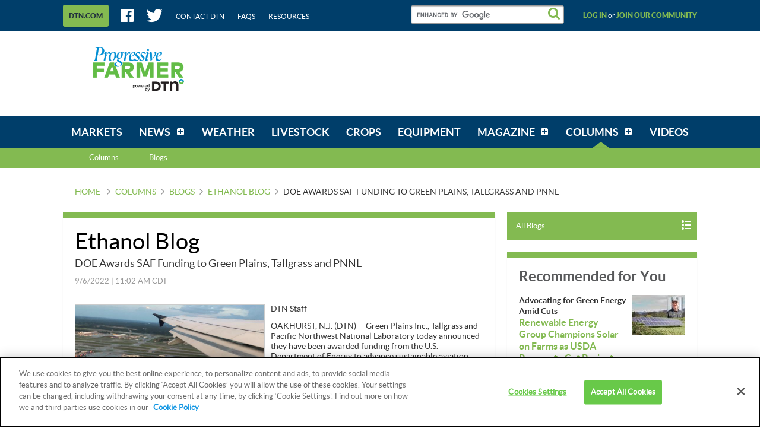

--- FILE ---
content_type: text/html;charset=UTF-8
request_url: https://www.dtnpf.com/agriculture/web/ag/blogs/ethanol-blog/blog-post?p_p_id=relatedcontent_WAR_mydtnpubliccoreportlet&p_p_lifecycle=0&p_p_state=exclusive&p_p_mode=view&p_p_col_id=column-1&p_p_col_pos=4&p_p_col_count=6&_relatedcontent_WAR_mydtnpubliccoreportlet_renderType=content&v=release-branch%2F202510XX%2Fd787b96&cb=0.009812040701603797
body_size: 1664
content:





























































	
	
	

		

			
				
					
						
					
























































	
	
	
		




	
		
			
				


	

		













<div class="box blocks-list blocks-list_2up">
    
        <!-- START: RELATED CONTENT ITEM -->
        




    
        













    
    
        
    
    









    
        
            
        
        
    


<a
    class="excerptLink js-linkClickComponent"
    data-config-link-type="Parsely Recommendation Click"
    data-config-link-title="Study: Soybean Farmers Face Up to $7.5B Loss if EPA Doesn't Reallocate All Biofuels Gallons Waived-Ethanol Blog"
    
    href="/agriculture/web/ag/blogs/ethanol-blog/blog-post/2025/10/17/study-soybean-farmers-face-7-5b-loss"
>
    
            




<div class="excerptLink-hd">
    <div class="box box_veryTight">
        <div class="text_size14 text_bold">
            Study: Soybean Farmers Face Up to $7.5B Loss if EPA Doesn't Reallocate All Biofuels Gallons Waived
        </div>
        <div class="excerptLink-title excerptLink-title_truncate">
            <span class="text_size16 text_bold">
                Ethanol Blog
            </span>
        </div>
    </div>
</div>
<div class="excerptLink-bd">
    <div class="media">
        
            
                

                <div class="media-img media-img_fixedHeight">
                    
                        
                            
                        
                        
                    
                    <img src="/mydtn-public-core-portlet/servlet/GetStoredBlogImage?symbolicName=epa-250429-naaj-129.jpg&category=CMS&width=120" alt="A national biofuels group told the U.S. Environmental Protection Agency that soybean farmers need all biofuels gallons waived from the Renewable Fuel Standard reallocated. (DTN file photo by Joel Reichenberger)"/>
                </div>
            
            
        

        <div class="media-bd">
            <div class="box box_grounded">
                <time
                    class="hdg mix-hdg_light text_size12"
                    datetime="



2025-10-17T11:05:00-0500">
                    



10/17/2025 | 11:05 AM CDT
                </time>
            </div>
            <p class="text_size13">U.S. soybean farmers could lose up to $7.5 billion if the Trump administration doesn't fully reallocate biofuels...</p>
        </div>
    </div> <!-- ./media -->
</div>
<!-- ./excerptLink-bd -->

        
</a>

    
    


        <!-- END: RELATED CONTENT ITEM -->
    
        <!-- START: RELATED CONTENT ITEM -->
        




    
        













    
    
        
    
    









    
        
            
        
        
    


<a
    class="excerptLink js-linkClickComponent"
    data-config-link-type="Parsely Recommendation Click"
    data-config-link-title="Ag, Biofuels Laud House-Passed Big, Beautiful Bill's 45Z Clean Fuels Production Tax Credit Modifications-Ethanol Blog"
    
    href="/agriculture/web/ag/blogs/ethanol-blog/blog-post/2025/07/03/ag-biofuels-laud-house-passed-big"
>
    
            




<div class="excerptLink-hd">
    <div class="box box_veryTight">
        <div class="text_size14 text_bold">
            Ag, Biofuels Laud House-Passed Big, Beautiful Bill's 45Z Clean Fuels Production Tax Credit Modifications
        </div>
        <div class="excerptLink-title excerptLink-title_truncate">
            <span class="text_size16 text_bold">
                Ethanol Blog
            </span>
        </div>
    </div>
</div>
<div class="excerptLink-bd">
    <div class="media">
        
            
                

                <div class="media-img media-img_fixedHeight">
                    
                        
                            
                        
                        
                    
                    <img src="/mydtn-public-core-portlet/servlet/GetStoredBlogImage?symbolicName=white_house.jpg&category=CMS&width=120" alt="Biofuels and agriculture groups lauded the 45Z tax credit provisions in the newly passed "One, Big, Beautiful Bill." (DTN file photo)"/>
                </div>
            
            
        

        <div class="media-bd">
            <div class="box box_grounded">
                <time
                    class="hdg mix-hdg_light text_size12"
                    datetime="



2025-07-03T02:21:00-0500">
                    



7/3/2025 | 2:21 PM CDT
                </time>
            </div>
            <p class="text_size13">The House passed the "One, Big, Beautiful Bill," extending the 45Z Clean Fuels tax credit through 2029 with...</p>
        </div>
    </div> <!-- ./media -->
</div>
<!-- ./excerptLink-bd -->

        
</a>

    
    


        <!-- END: RELATED CONTENT ITEM -->
    
</div>
<div class="blocks-list_1down_inside_2up">
    
        <!-- START: RELATED CONTENT ITEM -->
        




    
        













    
    
        
    
    









    
        
            
        
        
    


<a
    class="excerptLink js-linkClickComponent"
    data-config-link-type="Parsely Recommendation Click"
    data-config-link-title="Proposed RFS Volumes Hailed as "Strongest Ever" by Biofuels Industry Leaders-Ethanol Blog"
    
    href="/agriculture/web/ag/blogs/ethanol-blog/blog-post/2025/07/09/proposed-rfs-volumes-hailed-ever"
>
    
            




<div class="excerptLink-hd">
    <div class="box box_veryTight">
        <div class="text_size14 text_bold">
            Proposed RFS Volumes Hailed as "Strongest Ever" by Biofuels Industry Leaders
        </div>
        <div class="excerptLink-title excerptLink-title_truncate">
            <span class="text_size16 text_bold">
                Ethanol Blog
            </span>
        </div>
    </div>
</div>
<div class="excerptLink-bd">
    <div class="media">
        
            
                

                <div class="media-img media-img_fixedHeight">
                    
                        
                            
                        
                        
                    
                    <img src="/mydtn-public-core-portlet/servlet/GetStoredBlogImage?symbolicName=250429-naaj-126.jpg&category=CMS&width=120" alt="Biofuels groups on Tuesday weighed in on the U.S. Environmental Protection Agency&#039;s Renewable Fuel Standard volumes proposal. (DTN photo by Joel Reichenberger)"/>
                </div>
            
            
        

        <div class="media-bd">
            <div class="box box_grounded">
                <time
                    class="hdg mix-hdg_light text_size12"
                    datetime="



2025-07-09T11:20:00-0500">
                    



7/9/2025 | 11:20 AM CDT
                </time>
            </div>
            <p class="text_size13">Biofuels groups praise EPA's "strongest-ever" RFS proposal, while urging proper handling of small-refinery...</p>
        </div>
    </div> <!-- ./media -->
</div>
<!-- ./excerptLink-bd -->

        
</a>

    
    


        <!-- END: RELATED CONTENT ITEM -->
    
    
    
</div>


	
	

			
			
		
	
	



	
	
	

				
				
			

		

	










--- FILE ---
content_type: text/html;charset=UTF-8
request_url: https://www.dtnpf.com/agriculture/web/ag/blogs/ethanol-blog/blog-post?p_p_id=recommendedforyousidebar_WAR_mydtnpubliccoreportlet&p_p_lifecycle=0&p_p_state=exclusive&p_p_mode=view&p_p_col_id=column-2&p_p_col_pos=1&p_p_col_count=5&_recommendedforyousidebar_WAR_mydtnpubliccoreportlet_uniqueCurrentUrl=2022%2F09%2F06%2Fdoe-awards-saf-funding-green-plains&_recommendedforyousidebar_WAR_mydtnpubliccoreportlet_renderType=content&v=release-branch%2F202510XX%2Fd787b96&cb=0.450098964205639
body_size: 1976
content:





























































	
	
	

		

			
				
					
						
					
























































	
	
	
		




	
		
			
				


	

		






<ul class="separatedList">
    <!-- RECOMMENDED ITEM -->
    
        <li>
            
                
                
                    
                        
                        
                            
                        
                    
                    













    
	
	
        
    
    
    




    
        
            
        
        
    


<a
    class="excerptLink js-linkClickComponent"
    data-config-link-type="Unknown Recommendation Click"
    data-config-link-title="Advocating for Green Energy Amid Cuts-Renewable Energy Group Champions Solar on Farms as USDA Presses to Cut Projects"
    
    href="/agriculture/web/ag/news/farm-life/article/2025/09/01/renewable-energy-group-champions-cut"
>
    
                        


<div class="media media_reverse media_smallest">
    <div class="media-bd">
        <div class="text_size14 text_bold">Advocating for Green Energy Amid Cuts</div>
        <div class="excerptLink-title">
            <span class="text_size16 text_bold">Renewable Energy Group Champions Solar on Farms as USDA Presses to Cut Projects</span>
        </div>
    </div>
    
        <!-- if img -->
        <div class="media-img">
            
                
                
                    
                
            
            <img src="/mydtn-public-core-portlet/servlet/GetStoredImage?category=CMS&symbolicName=jeff-risley-solar-panel-design-58_0.jpg&width=90"
                 alt="Jeff Risley, executive director of Renewable Energy Farmers of America, wants to help farmers gain more leverage when negotiating leases and installing projects such as solar arrays on farms. The group officially formed as the Trump administration is pressing for ways to curb renewable energy development such as wind and solar. (DTN file photo of solar farm; Jeff Risley photo by Joel Reichberger)"/>
        </div>
        <!-- /if img-->
    
</div>

                    
</a>

                
            
        </li>
    
        <li>
            
                
                
                    
                        
                        
                            
                        
                    
                    













    
	
	
    
    
        
    




    
        
            
        
        
    


<a
    class="excerptLink js-linkClickComponent"
    data-config-link-type="Unknown Recommendation Click"
    data-config-link-title="DTN Daily Basis Comments-Soybean Basis Stronger"
    
    href="/agriculture/web/ag/news/article/2025/11/08/soybean-basis-stronger"
>
    
                        


<div class="media media_reverse media_smallest">
    <div class="media-bd">
        <div class="text_size14 text_bold">DTN Daily Basis Comments</div>
        <div class="excerptLink-title">
            <span class="text_size16 text_bold">Soybean Basis Stronger</span>
        </div>
    </div>
    
</div>

                    
</a>

                
            
        </li>
    
        <li>
            
                
                
                    
                        
                        
                            
                        
                    
                    













    
	
	
    
    
        
    




    
        
            
        
        
    


<a
    class="excerptLink js-linkClickComponent"
    data-config-link-type="Unknown Recommendation Click"
    data-config-link-title="Best Blog of the Week-Production Blog: Seed Company's Data Reveal Lower 2025 Yields in Major Corn States"
    
    href="/agriculture/web/ag/news/article/2025/11/07/production-blog-seed-companys-data"
>
    
                        


<div class="media media_reverse media_smallest">
    <div class="media-bd">
        <div class="text_size14 text_bold">Best Blog of the Week</div>
        <div class="excerptLink-title">
            <span class="text_size16 text_bold">Production Blog: Seed Company's Data Reveal Lower 2025 Yields in Major Corn States</span>
        </div>
    </div>
    
        <!-- if img -->
        <div class="media-img">
            
                
                
                    
                
            
            <img src="/mydtn-public-core-portlet/servlet/GetStoredImage?category=CMS&symbolicName=wyffels-worksite.jpg&width=90"
                 alt="The 2025 corn crop is likely to be smaller than previous USDA estimates, based on yield data from hundreds of Wyffels Hybrids&#039; plots located in the heart of the Corn Belt. (Photo courtesy of Wyffels Hybrids)"/>
        </div>
        <!-- /if img-->
    
</div>

                    
</a>

                
            
        </li>
    
        <li>
            
                
                
                    
                        
                        
                            
                        
                    
                    













    
	
	
    
    
        
    




    
        
            
        
        
    


<a
    class="excerptLink js-linkClickComponent"
    data-config-link-type="Unknown Recommendation Click"
    data-config-link-title="Ag Policy Blog-Trump Orders DOJ to Investigate the Beef Meatpacking Industry"
    
    href="/agriculture/web/ag/news/article/2025/11/07/trump-orders-doj-investigate-beef"
>
    
                        


<div class="media media_reverse media_smallest">
    <div class="media-bd">
        <div class="text_size14 text_bold">Ag Policy Blog</div>
        <div class="excerptLink-title">
            <span class="text_size16 text_bold">Trump Orders DOJ to Investigate the Beef Meatpacking Industry</span>
        </div>
    </div>
    
        <!-- if img -->
        <div class="media-img">
            
                
                
                    
                
            
            <img src="/mydtn-public-core-portlet/servlet/GetStoredImage?category=CMS&symbolicName=cattle-cattleland-feedyard-alberta-chris-clayton-dsc_3666.jpg&width=90"
                 alt="President Donald Trump on Friday called for the Justice Department to investigate meatpackers. He made allegations against foreign-owned packers that the president said are driving up prices. (DTN file photo by Chris Clayton) "/>
        </div>
        <!-- /if img-->
    
</div>

                    
</a>

                
            
        </li>
    
        <li>
            
                
                
                    
                        
                        
                            
                        
                    
                    













    
	
	
    
    
        
    




    
        
            
        
        
    


<a
    class="excerptLink js-linkClickComponent"
    data-config-link-type="Unknown Recommendation Click"
    data-config-link-title="DTN Daily Ethanol Comments-Ethanol RINS Mixed, Ethanol Cash Prices Higher"
    
    href="/agriculture/web/ag/news/article/2025/11/07/ethanol-rins-mixed-ethanol-cash"
>
    
                        


<div class="media media_reverse media_smallest">
    <div class="media-bd">
        <div class="text_size14 text_bold">DTN Daily Ethanol Comments</div>
        <div class="excerptLink-title">
            <span class="text_size16 text_bold">Ethanol RINS Mixed, Ethanol Cash Prices Higher</span>
        </div>
    </div>
    
</div>

                    
</a>

                
            
        </li>
    
    <!-- /RECOMMENDED ITEM -->
</ul>
<!-- /.separatedList -->


    
    
    


<div class="isHidden js-deferredRenderComponent"
     data-config-render-url="https://www.dtnpf.com/agriculture/web/ag/blogs/ethanol-blog/blog-post?p_p_id=recommendedforyousidebar_WAR_mydtnpubliccoreportlet&p_p_lifecycle=0&p_p_state=exclusive&p_p_mode=view&_recommendedforyousidebar_WAR_mydtnpubliccoreportlet_uniqueCurrentUrl=2022%2F09%2F06%2Fdoe-awards-saf-funding-green-plains&_recommendedforyousidebar_WAR_mydtnpubliccoreportlet_renderType=midArticleContent"
     data-config-enable-spinner="false"
     data-config-target-selector=".js-midArticleRecommendedForYou">
</div>


	
	

			
			
		
	
	



	
	
	

				
				
			

		

	










--- FILE ---
content_type: text/html;charset=UTF-8
request_url: https://www.dtnpf.com/agriculture/web/ag/blogs/ethanol-blog/blog-post?p_p_id=recommendedforyousidebar_WAR_mydtnpubliccoreportlet&p_p_lifecycle=0&p_p_state=exclusive&p_p_mode=view&_recommendedforyousidebar_WAR_mydtnpubliccoreportlet_uniqueCurrentUrl=2022%2F09%2F06%2Fdoe-awards-saf-funding-green-plains&_recommendedforyousidebar_WAR_mydtnpubliccoreportlet_renderType=midArticleContent&v=release-branch%2F202510XX%2Fd787b96&cb=0.0417436024001403
body_size: 1579
content:





























































	
	
	

		

			
				
					
						
					
























































	
	
	
		




	
		
			
				


	

		






<div class="blocks">
    <div class="blocks-list blocks-list_2up">
        
            
                
                
                    
                        
                        
                            
                        
                    
                    













    
	
	
        
    
    
    




    
        
            
        
        
    


<a
    class="excerptLink js-linkClickComponent"
    data-config-link-type="Unknown Recommendation Click"
    data-config-link-title="ADM: Trade Dynamics Lowered Profit-ADM CEO: Commodity Prices Depend on China Trade, Clarity on Biofuel Policies"
    
    href="/agriculture/web/ag/news/business-inputs/article/2025/11/04/adm-ceo-commodity-prices-depend"
>
    
                        



<div class="excerptLink-hd">
    <div class="box box_veryTight">
        <div class="text_size14 text_bold">ADM: Trade Dynamics Lowered Profit</div>
        <div class="excerptLink-title excerptLink-title_truncate">
            <span class="text_size16 text_bold">ADM CEO: Commodity Prices Depend on China Trade, Clarity on Biofuel Policies</span>
        </div>
    </div>
</div>
<div class="excerptLink-bd">
    <div class="media">

        
            
                

                <div class="media-img media-img_fixedHeight">
                    
                        
                        
                            
                        
                    
                    <img src="/mydtn-public-core-portlet/servlet/GetStoredImage?category=CMS&symbolicName=adm-chicago-120921.jpg&width=120" alt="ADM executives lowered the company&#039;s outlook for 2025, but the company&#039;s CEO said 2026 and 2027 could be more positive for both exports to China and domestic soybean crush depending on details about the China trade talks and EPA&#039;s handling of renewable fuel policies. (DTN file photo by Chris Clayton)"/>
                </div>
            
            
        

        <div class="media-bd">
            <div class="box box_grounded">
                <time
                    class="hdg mix-hdg_light text_size12"
                    datetime="



2025-11-04T10:45:00-0600">
                    



11/4/2025 | 10:45 AM CST
                </time>
            </div>
            <p class="text_size13">The president and CEO of ADM said farmers are reluctant to sell more than hand-to-mouth right...</p>
        </div>
    </div> <!-- ./media -->
</div>
<!-- ./excerptLink-bd -->

                    
</a>

                
            
        
            
                
                
                    
                        
                        
                            
                        
                    
                    













    
	
	
        
    
    
    




    
        
            
        
        
    


<a
    class="excerptLink js-linkClickComponent"
    data-config-link-type="Unknown Recommendation Click"
    data-config-link-title="Iowa Losing Ethanol Edge to Cornhuskers-Iowa Ethanol Leaders Warn of Farm and Biofuel Crisis Over Lack of Carbon Capture"
    
    href="/agriculture/web/ag/news/business-inputs/article/2025/10/08/iowa-ethanol-leaders-warn-farm-lack"
>
    
                        



<div class="excerptLink-hd">
    <div class="box box_veryTight">
        <div class="text_size14 text_bold">Iowa Losing Ethanol Edge to Cornhuskers</div>
        <div class="excerptLink-title excerptLink-title_truncate">
            <span class="text_size16 text_bold">Iowa Ethanol Leaders Warn of Farm and Biofuel Crisis Over Lack of Carbon Capture</span>
        </div>
    </div>
</div>
<div class="excerptLink-bd">
    <div class="media">

        
            
                

                <div class="media-img media-img_fixedHeight">
                    
                        
                        
                            
                        
                    
                    <img src="/mydtn-public-core-portlet/servlet/GetStoredImage?category=CMS&symbolicName=carbon_dioxide_dsc_3903.jpg&width=120" alt="Iowa biofuel leaders are spotlighting the Tallgrass Trailblazer Pipeline, which began taking carbon dioxide from at least one Nebraska ethanol plant last week. Iowa ethanol plants risk losing their opportunity for 45Z Clean Fuel Production Tax Credits without a pipeline to lower their carbon emissions. (DTN photo by Chris Clayton)"/>
                </div>
            
            
        

        <div class="media-bd">
            <div class="box box_grounded">
                <time
                    class="hdg mix-hdg_light text_size12"
                    datetime="



2025-10-08T03:57:00-0500">
                    



10/8/2025 | 3:57 PM CDT
                </time>
            </div>
            <p class="text_size13">Iowa ethanol producers are now losing ground as Nebraska's Tallgrass Trailblazer Pipeline begins...</p>
        </div>
    </div> <!-- ./media -->
</div>
<!-- ./excerptLink-bd -->

                    
</a>

                
            
        
    </div>
</div>


	
	

			
			
		
	
	



	
	
	

				
				
			

		

	










--- FILE ---
content_type: text/css
request_url: https://www.dtnpf.com/mydtn-public-core-portlet/assets/styles/screen.css?v=release-branch/202510XX/d787b96
body_size: 25068
content:
@charset "UTF-8";.txt_left{text-align:left}.txt_centered{text-align:center}.txt_right{text-align:right}.txt_underline{text-decoration:underline}.txt_italic{font-family:LatoItalic,Arial,Helvetica,sans-serif}.txt_normal{font-family:LatoRegular,Arial,Helvetica,sans-serif}.txt_bold{font-family:LatoBold,Arial,Helvetica,sans-serif}.txt_bolder{font-family:LatoBlack,Arial,Helvetica,sans-serif}.txt_14{font-size:14px}.txt_16{font-size:16px}.txt_18{font-size:18px}.txt_20{font-size:20px}.txt_24{font-size:24px}.txt_36{font-size:36px}.txt_smallish{font-size:.9em}.txt_smaller{font-size:.8em}.txt_pReset{color:#292929;font:normal normal normal 1em LatoRegular,Arial,Helvetica,sans-serif;text-transform:none}.txt_baseFont{font-size:13px}.txt_pReset+.txt_pReset{margin-top:1em}.txt_40{font-size:4em;line-height:1}.txt_base{color:#333;font:normal 400 13px/1.3 LatoRegular,Arial,Helvetica,sans-serif}.txt_black{color:#000}.txt_green{color:#83ba51}.txt_greenDark{color:#0E6A2A}.txt_red{color:#CE2526}.txt_yellow{color:#FCC019}.txt_grey{color:#999}.txt_yellowDark{color:#D7AD15}.txt_nowrap{white-space:nowrap}@font-face{font-family:LatoRegular;font-weight:400;font-style:normal;src:url(../../assets/fonts/Lato-Reg-webfont.eot?v=d787b963072d41e64868f6cce351aad7ae3d70c4);src:url(../../assets/fonts/Lato-Reg-webfont.eot?v=d787b963072d41e64868f6cce351aad7ae3d70c4) format("embedded-opentype"),url(../../assets/fonts/Lato-Reg-webfont.woff?v=d787b963072d41e64868f6cce351aad7ae3d70c4) format("woff"),url(../../assets/fonts/Lato-Reg-webfont.ttf?v=d787b963072d41e64868f6cce351aad7ae3d70c4) format("truetype"),url(../../assets/fonts/Lato-Reg-webfont.svg?v=d787b963072d41e64868f6cce351aad7ae3d70c4) format("svg")}@font-face{font-family:LatoBold;font-weight:400;font-style:normal;src:url(../../assets/fonts/lato-bold-webfont.eot?v=d787b963072d41e64868f6cce351aad7ae3d70c4);src:url(../../assets/fonts/lato-bold-webfont.eot?v=d787b963072d41e64868f6cce351aad7ae3d70c4) format("embedded-opentype"),url(../../assets/fonts/lato-bold-webfont.woff?v=d787b963072d41e64868f6cce351aad7ae3d70c4) format("woff"),url(../../assets/fonts/lato-bold-webfont.ttf?v=d787b963072d41e64868f6cce351aad7ae3d70c4) format("truetype"),url(../../assets/fonts/lato-bold-webfont.svg?v=d787b963072d41e64868f6cce351aad7ae3d70c4) format("svg")}@font-face{font-family:LatoItalic;font-weight:400;font-style:normal;src:url(../../assets/fonts/Lato-RegIta-webfont.eot?v=d787b963072d41e64868f6cce351aad7ae3d70c4);src:url(../../assets/fonts/Lato-RegIta-webfont.eot?v=d787b963072d41e64868f6cce351aad7ae3d70c4) format("embedded-opentype"),url(../../assets/fonts/Lato-RegIta-webfont.woff?v=d787b963072d41e64868f6cce351aad7ae3d70c4) format("woff"),url(../../assets/fonts/Lato-RegIta-webfont.ttf?v=d787b963072d41e64868f6cce351aad7ae3d70c4) format("truetype"),url(../../assets/fonts/Lato-RegIta-webfont.svg?v=d787b963072d41e64868f6cce351aad7ae3d70c4) format("svg")}@font-face{font-family:LatoBlack;font-weight:400;font-style:normal;src:url(../../assets/fonts/Lato-Bla-webfont.eot?v=d787b963072d41e64868f6cce351aad7ae3d70c4);src:url(../../assets/fonts/Lato-Bla-webfont.eot?v=d787b963072d41e64868f6cce351aad7ae3d70c4) format("embedded-opentype"),url(../../assets/fonts/Lato-Bla-webfont.woff?v=d787b963072d41e64868f6cce351aad7ae3d70c4) format("woff"),url(../../assets/fonts/Lato-Bla-webfont.ttf?v=d787b963072d41e64868f6cce351aad7ae3d70c4) format("truetype"),url(../../assets/fonts/Lato-Bla-webfont.svg?v=d787b963072d41e64868f6cce351aad7ae3d70c4) format("svg")}a,abbr,acronym,address,applet,article,aside,audio,b,big,blockquote,body,canvas,caption,center,cite,code,dd,del,details,dfn,div,dl,dt,em,embed,fieldset,figcaption,figure,footer,form,h1,h2,h3,h4,h5,h6,header,hgroup,html,i,iframe,img,ins,kbd,label,legend,li,mark,menu,nav,object,ol,output,p,pre,q,ruby,s,samp,section,small,span,strike,strong,sub,summary,sup,table,tbody,td,tfoot,th,thead,time,tr,tt,u,ul,var,video{margin:0;padding:0;border:0;font-family:inherit;font-size:100%;font-weight:inherit;font-style:inherit;vertical-align:baseline}body{line-height:1}ol,ol ol,ul{list-style:none}blockquote,q{quotes:none}blockquote::after,blockquote::before,q::after,q::before{content:"";content:none}table{border-spacing:0;border-collapse:collapse}html{overflow-y:scroll;-ms-text-size-adjust:100%;-webkit-text-size-adjust:100%}article,aside,details,figcaption,figure,footer,header,hgroup,menu,nav,section{display:block}audio,canvas,video{display:inline-block}input[type=search]::-webkit-search-decoration,input[type=search]::-webkit-search-results-button,input[type=search]::-webkit-search-results-decoration{-webkit-appearance:none}input[type=search]{box-sizing:content-box;-webkit-appearance:none}textarea{overflow:auto;resize:vertical;vertical-align:top}::-moz-focus-inner{padding:0;border:0}input::-ms-clear{width:0;height:0}*{-webkit-tap-highlight-color:transparent}body,html{height:100%}body,button,html,input,select,textarea{font:normal 400 13px/1.3 LatoRegular,Arial,Helvetica,sans-serif;color:#333}a{-webkit-user-select:none;-moz-user-select:none;-ms-user-select:none;user-select:none;text-decoration:none;-webkit-tap-highlight-color:transparent;-webkit-touch-callout:none}a:hover{cursor:pointer}p{font-size:14px;line-height:1.2857}audio{width:100%}sup{font-size:.7em;vertical-align:top}img{max-width:100%;height:auto;vertical-align:middle}::-webkit-input-placeholder{color:#58595B}:-moz-placeholder{color:#58595B}::-moz-placeholder{color:#58595B}:-ms-input-placeholder{color:#58595B}a{color:#83ba51}a:focus,a:hover{color:#6a9b3d;text-decoration:underline}html{background:#FFF}.userContent p{margin:0 0 12px}.userContent b,.userContent strong{font-weight:700}.userContent em,.userContent i{font-style:italic}.userContent del,.userContent s,.userContent strike{text-decoration:line-through}.userContent ins,.userContent u{text-decoration:underline}.userContent dl,.userContent ol,.userContent ul{margin-top:0;margin-bottom:12px}.userContent ul{margin:0 0 12px;list-style-type:disc}.userContent ol{margin:0 0 12px;list-style-type:decimal}.userContent dt{font-weight:700}.userContent dd,.userContent li{margin:0 0 0 24px}.userContent h2{font-size:24px;line-height:1.5}.userContent h3{font-size:18px;line-height:1.2}@font-face{font-family:dtnpf_icons;src:url(../fonts/dtnpf_icons.eot?v=d787b963072d41e64868f6cce351aad7ae3d70c4);src:url(../fonts/dtnpf_icons.eot?v=d787b963072d41e64868f6cce351aad7ae3d70c4) format("eot"),url(../fonts/dtnpf_icons.woff?v=d787b963072d41e64868f6cce351aad7ae3d70c4) format("woff"),url(../fonts/dtnpf_icons.ttf?v=d787b963072d41e64868f6cce351aad7ae3d70c4) format("truetype"),url(../fonts/dtnpf_icons.svg?v=d787b963072d41e64868f6cce351aad7ae3d70c4) format("svg")}.accordion-item-hd::after,.breadcrumb>li+li::before,.footer-social-link_facebook::before,.footer-social-link_linkedin::before,.footer-social-link_twitter::before,.footer-social-link_youtube::before,.gsc_search::after,.icon:before,.inputContainer_go::after,.media-img-video::after,.mobileNavMenu.hasMenu .mobileNavMenu-category>a::after,.navMenu-item_sub .navMenu-item-link::after,.pagination-item-link_direction_next::after,.pagination-item-link_direction_previous::before,.select::after,.socialSquare-tile-icon_facebook::before,.socialSquare-tile-icon_linkedin::before,.socialSquare-tile-icon_twitter::before,.socialSquare-tile-icon_youtube::before,.subNav-link_list::after,.tooltip-content_b .tooltip-content-pointer::after,.tooltip-content_l .tooltip-content-pointer::after,.tooltip-content_r .tooltip-content-pointer::after,.tooltip-content_t .tooltip-content-pointer::after,.viewMore::after{font-family:dtnpf_icons;display:inline-block;vertical-align:middle;line-height:1;font-weight:400;font-style:normal;speak:none;text-decoration:inherit;text-transform:none;text-rendering:optimizeLegibility;-webkit-font-smoothing:antialiased;-moz-osx-font-smoothing:grayscale}.icon_alert::before{content:"\E001"}.icon_arrowDown::before{content:"\E002"}.icon_arrowLeft::before{content:"\E003"}.icon_arrowLeftThin::before,.pagination-item-link_direction_previous::before{content:"\E004"}.icon_arrowRight::before,.viewMore::after{content:"\E005"}.breadcrumb>li+li::before,.icon_arrowRightThin::before,.pagination-item-link_direction_next::after{content:"\E006"}.icon_arrowUp::before{content:"\E007"}.icon_boxPlus::before,.mobileNavMenu.hasMenu .mobileNavMenu-category>a::after,.navMenu-item_sub .navMenu-item-link::after{content:"\E008"}.icon_bulletList::before,.subNav-link_list::after{content:"\E009"}.icon_caretDown::before,.select::after{content:"\E00A"}.icon_caretLeft::before{content:"\E00B"}.icon_caretRight::before{content:"\E00C"}.icon_caretUp::before{content:"\E00D"}.icon_caretWideDown::before,.tooltip-content_t .tooltip-content-pointer::after{content:"\E00E"}.icon_caretWideLeft::before,.tooltip-content_r .tooltip-content-pointer::after{content:"\E00F"}.icon_caretWideRight::before,.tooltip-content_l .tooltip-content-pointer::after{content:"\E010"}.icon_caretWideUp::before,.tooltip-content_b .tooltip-content-pointer::after{content:"\E011"}.icon_chat::before{content:"\E012"}.icon_check::before{content:"\E013"}.icon_circlePlay::before,.polaroid-media_video:hover>a::after,.polaroid-media_video>a::after{content:"\E014"}.icon_close::before{content:"\E015"}.icon_download::before{content:"\E016"}.icon_email::before{content:"\E017"}.icon_facebook::before,.socialSquare-tile-icon_facebook::before{content:"\E018"}.footer-social-link_facebook::before,.icon_facebookInvert::before{content:"\E019"}.icon_globe::before{content:"\E01A"}.icon_graph::before{content:"\E01B"}.icon_infoCircle::before{content:"\E01C"}.icon_information::before{content:"\E01D"}.footer-social-link_linkedin::before,.icon_linkedin::before,.socialSquare-tile-icon_linkedin::before{content:"\E01E"}.icon_longArrowDown::before{content:"\E01F"}.icon_longArrowLeft::before{content:"\E020"}.icon_longArrowRight::before{content:"\E021"}.icon_longArrowUp::before{content:"\E022"}.icon_menu::before{content:"\E023"}.icon_mic::before{content:"\E024"}.icon_microphone::before{content:"\E025"}.accordion-item.isActive .accordion-item-hd::after,.icon_minus::before{content:"\E026"}.icon_newTab::before{content:"\E027"}.icon_phone::before{content:"\E028"}.icon_play::before,.media-img-video::after{content:"\E029"}.accordion-item-hd::after,.icon_plus::before{content:"\E02A"}.icon_profile::before{content:"\E02B"}.icon_questionCircle::before{content:"\E02C"}.icon_refresh::before{content:"\E02D"}.gsc_search::after,.icon_search::before,.inputContainer_go::after{content:"\E02E"}.icon_sun::before{content:"\E02F"}.icon_tag::before{content:"\E030"}.icon_trendDown::before{content:"\E031"}.icon_trendStraight::before{content:"\E032"}.icon_trendUp::before{content:"\E033"}.footer-social-link_twitter::before,.icon_twitter::before,.socialSquare-tile-icon_twitter::before{content:"\E034"}.icon_volumeHigh::before{content:"\E035"}.icon_wrench::before{content:"\E036"}.footer-social-link_youtube::before,.icon_youtube::before,.socialSquare-tile-icon_youtube::before{content:"\E037"}.icon_small{font-size:10px}.icon_medium{font-size:18px}.icon_large{font-size:22px}.icon_noLineHeight{line-height:0}.icon_xlarge{font-size:26px}.icon_huge{font-size:36px}.icon_block{display:inline-block}.icon_red{color:#CE2526}.icon_grey{color:#999}.icon_green,.icon_orange{color:#83ba51}.icon svg{width:inherit;height:inherit}.icon path{fill:currentColor}.app{display:-ms-flexbox;display:flex;-ms-flex-direction:column;flex-direction:column}.app-content{-ms-flex:1 0 auto;flex:1 0 auto;position:relative}@media (min-width:768px){.app-content{padding-top:80px}}.app-component,.app-footer,.app-header,.app-status{-ms-flex:none;flex:none}.footer{clear:both;background:#fff;color:#000}.footer-section{box-sizing:border-box;width:100%;margin-bottom:20px;padding:20px 20px 0}.footer-section_large{width:100%}.footer-link{color:#000;text-transform:uppercase}.footer-contact-icon{float:left;width:40px;font-size:30px;color:rgba(0,0,0,.3)}.footer-contact-link,.footer-contact-link:focus,.footer-contact-link:hover{color:#000}.footer-social-link{display:block;box-sizing:border-box;width:40px;height:40px;margin-bottom:20px;border-radius:50%;background:rgba(0,0,0,.4);color:#000;transition:opacity .2s}.footer-social-link:focus,.footer-social-link:hover{color:#FFF;text-decoration:none;opacity:.7}.footer-social-link::before{padding:10px;font-size:20px}.footer-social-link_facebook::before{padding:5px;font-size:25px}.footer-social-link_twitter::before{padding:12px 10px 5px;font-size:17px}.footer-legal{clear:both;padding:14px;background:#FFF;font-size:12px;color:#333;text-align:center}.footer-legal-link{color:#333}.footer-legal-link:hover{color:#333;text-decoration:underline}.header-utility-social{display:none}.header-utility-search{display:none;padding:20px 0 10px 10px}.header-nav{position:relative;z-index:1020}.header-utility-user{display:none}.header-utility-user-link_secondary{color:#003e6a}.header-utilityMenu{display:none}.header-content-search-button{position:fixed;z-index:1025;top:8px;right:0;width:54px;height:46px;padding-top:10px;color:#83ba51;text-align:center;transition:all .25s ease-out}.header-content-search.isOpen{background-color:#003e6a}.header-content-search.isOpen .header-content-search-button{background-color:#003e6a;color:#FFF!important}.header-content-search-container{position:fixed;top:64px;z-index:1025;display:none;box-sizing:border-box;width:100%;padding:10px;background-color:#003e6a}.header-content-banner{padding:12px 0}@media (max-width:768px){.header-content-banner{margin-top:64px}}.header-content-banner.isOpen{padding-top:128px}.header-content-logo{display:-ms-flexbox;display:flex;-ms-flex-align:center;align-items:center;width:100%;height:56px;border-top:8px solid #003e6a;background:#F7F4EB;box-shadow:0 2px 1px rgba(0,0,0,.1)}@media (max-width:768px){.header-content-logo{position:fixed;top:0;z-index:1020}#navLogo{display:none}}.header-subNav{display:none}.row-fluid::after{content:"";display:table;clear:both}.span4,.span6,.span8{float:left}.span4{width:30%}.span6{width:calc(50% - 10px)}.span8{width:calc(70% - 20px)!important}.span6:first-of-type,.span8:first-of-type{margin-right:20px}@media (max-width:768px){.portlet-column,.portlet-column.span4,.portlet-column.span6,.portlet-column.span8{width:100%!important}.portlet-column+.portlet-column{padding:0}}@media (max-width:375px){.videoPage{padding:0!important}}.portlet-boundary.nomargin .portlet>.box:first-of-type{margin:0}.portlet-nested-portlets.styled{margin-bottom:20px;padding:20px;background:#FFF;box-shadow:0 2px 1px rgba(0,0,0,.1)}.portlet-nested-portlets.styled .section-bd,.portlet-nested-portlets.styled .section-hd{padding-right:0;padding-left:0}.portlet-column-content.empty{padding:50px}#wrapper{position:relative;padding:2em 5em 0}@media screen and (max-width:767px){.portlet-dockbar{display:none}}.form-navigator.nav-list,.journal-article-container,.journal-article-general-fields{box-sizing:border-box;margin:0 0 1em;padding:1em;border:solid #DDD;border-width:1px 0;background:#FCFCFC}.journal-article-wrapper .control-label{font-weight:700}.article-structure,.article-template{width:100%!important;margin:0 0 1em!important}.article-structure-label,.article-template-label{font-weight:700}.flyoutMenu{position:absolute;z-index:1025;top:0;width:75%;min-height:100%;background-color:#003e6a;transform:translateX(-100%)}.flyoutMenu-trigger{position:absolute;top:0;right:0;padding:15px 10px 8px;cursor:pointer;transition:background-color .25s ease-in-out;transform:translateX(66px)}@media screen and (max-width:420px){.flyoutMenu{width:80%}}@media screen and (max-width:380px){.navMenu-item-link{font-size:16px}}.flyoutMenu-content{position:relative;height:100%}.flyoutMenu-content-footer{padding:17px 0;background-color:#83ba51;font-family:LatoBold,Arial,Helvetica,sans-serif;font-size:18px;text-align:center}.flyoutMenu-content-footer>a{color:#003e6a}.flyoutMenu.isOpen{z-index:10010;transform:translateX(0)}.flyoutMenu.isOpen .flyoutMenu-trigger{background-color:#003e6a}.flyoutMenu.isTransitioning{transition:transform .25s ease-in-out}.navTrigger{width:48px;height:42px;padding:0 5px 4px 8px;border:none;border-radius:3px;background:#83ba51;cursor:pointer;font-size:28px;line-height:1;color:#FFF}.navTrigger:focus{outline:0}.navTrigger-text{margin-left:-2px;font-family:LatoBold,Arial,Helvetica,sans-serif;font-size:9px;letter-spacing:1px;text-transform:uppercase}.navMenuContainer{position:absolute;z-index:10;top:0;left:-85%;width:85%;background:#003e6a}.navMenu-item{text-align:left}.navMenu-item_secondary{padding:20px;background:#83ba51;font-family:LatoBold,Arial,Helvetica,sans-serif;font-size:16px;color:#003e6a;text-align:center}.navMenu-item-link{display:-ms-flexbox;display:flex;box-sizing:border-box;width:100%;height:100%;padding:20px 20px 20px 30px;-ms-flex-align:left;align-items:left;-ms-flex-pack:left;justify-content:left;font-size:18px;color:#FFF;text-transform:uppercase}.navMenu-item_sub .navMenu-item-link::after{position:relative;margin-left:10px;font-size:14px}.navMenu-item-link:focus,.navMenu-item-link:hover{color:#FFF;text-decoration:none}.navMenu-item-link-inner_highlight,.navMenu-item-link-inner_highlight:hover{color:#83ba51}.navMenu-item-subMenu{position:relative;display:none;box-sizing:border-box;width:100%;padding:20px 30px;background:#FFF}.navMenu-item-subMenu::before{content:"";position:absolute;top:-13px;left:20%;border-right:20px solid transparent;border-bottom:13px solid #FFF;border-left:20px solid transparent}.navMenu-item-subMenu-list>li{padding-top:10px;padding-bottom:10px}.navMenu-item-subMenu-list>li a{font-size:16px;color:#83ba51;text-transform:uppercase}.navMenu-item-subMenu-list>li a:active,.navMenu-item-subMenu-list>li a:hover{text-decoration:none}.mobileNavMenu{font-size:16px}.mobileNavMenu.isOpen{margin-bottom:10px}.mobileNavMenu-category{position:relative;overflow:hidden}.mobileNavMenu-category>a{display:block;padding:15px 33px;color:#FFF;white-space:nowrap;text-transform:uppercase}.mobileNavMenu-category>a:focus,.mobileNavMenu-category>a:hover{text-decoration:none}.mobileNavMenu-submenu{background-color:#FFF}.mobileNavMenu-submenu>li>a{display:block;padding:15px 33px;font-family:LatoBold,Arial,Helvetica,sans-serif;font-size:16px;color:#83ba51;text-transform:uppercase}.mobileNavMenu-submenu>li:first-of-type>a{padding-top:28px}.mobileNavMenu-submenu>li:last-of-type>a{padding-bottom:27px}.mobileNavMenu.hasMenu .mobileNavMenu-category::after{content:"";position:absolute;bottom:-1px;left:40%;border-right:20px solid transparent;border-bottom:13px solid #FFF;border-left:20px solid transparent;transition:transform .25s ease-in-out;transform:translateY(16px)}.mobileNavMenu.hasMenu.isOpen .mobileNavMenu-category::after{transform:translateY(0)}.mobileNavMenu.hasMenu .mobileNavMenu-category>a::after{margin-left:10px}.accordion-item-hd{position:relative;margin:0;padding:10px 20px;background:#9E957F;font-size:18px;color:#FFF}.accordion-item-hd::after{position:absolute;top:12px;right:20px;color:#FFF}.accordion-item-hd:hover{cursor:pointer}.accordion-item-content{-webkit-overflow-scrolling:touch;overflow-y:scroll;max-height:0;transition:max-height .4s}.accordion-item.isActive .accordion-item-content{max-height:400px}.at4-share-outer{position:relative;z-index:1060}.ad_error{display:none!important;min-width:300px;min-height:50px;padding:3px!important;margin:10px auto;background-color:red;color:#fff;font-size:12px}.ad_meta{display:none!important;color:#000;font-size:12px}.signed-in.js-admin-control-fix.controls-visible .ad_error,.signed-in.js-admin-control-fix.controls-visible .ad_meta{display:block!important}div[id^=creative],div[id^=creative]>div{margin:0 auto}.ad_native_wrap{display:-ms-flexbox;display:flex;-ms-flex-align:start;align-items:flex-start;border:1px solid #CCC}.ad_native_wrap>.media-img{width:110px}.ad_native_wrap .box_grounded{-ms-flex-positive:1;flex-grow:1}.ad_native-sponsored{display:inline-block;background-color:#107FC4}.ad_native-sponsored_headline{padding:2px 4px;margin:-2px 0 2px}.ad_native-sponsored_lg{font-size:18px}.ad_native-sponsored_offsetSm{margin-left:-10px}.ad_native-sponsored_offsetLg{margin-left:-20px}.ad_native-ft{color:#999}.ag_native-sponsorNameLink{text-align:right}.ag_native-sponsorNameLink a{color:#107FC4;font-weight:700;font-size:12px}.ad_native-sponsorLogo{margin-left:10px}.ad_native-sponsorLogo img{max-height:60px}.ad_native-sponsorLogo a{color:#999}.ad_dfp{position:relative;z-index:1015;overflow:visible;margin:0 auto;text-align:center}.ad_dfp img{height:0}.header .ad_dfp{z-index:1}.ad_native_wrap{background:#FFF;padding:0}.ad_native_wrap_noPadding{background:#FFF}.ad_native_wrap_no_border{border:none!important}.ad_native_wrap .ad_native-ft{margin-top:50px}.ad_native-sponsored{width:100%}.sponsor-text{float:left}.sponsor-link{float:right}.ad_native-sponsored,.ad_rec_sponsored{color:#008ED1;background:0 0;font-size:12px;font-weight:700;padding:0}.ad_gray,.ad_gray :hover,.ad_native-ft>.box_grounded>a,.ad_native-sponsorLogo>a,.sponsor-link>a{color:#999!important}.ad_native-ft{font-style:normal}.ad_hovered :hover,.ad_hovered>a:hover,.ad_native-sponsorLogo>a:hover,.ad_rec_from-feature>a:hover,.ad_rec_from_sponsor>a:hover,.hdg_bold .ad_push_left_ten_px>a:hover,.hdg_bold .ad_push_left_ten_px>h4>a:hover,.sponsor-link>a:hover{color:#007f40}.ad_black_title,.ad_rec_content,.hdg_bold .ad_push_left_ten_px>a,.hdg_bold .ad_push_left_ten_px>h4>a,.text_size13 .ad_push_left_sponsor,ad_summary{color:#333}.ad_recommended_new{margin-bottom:10px!important;padding:0;-ms-flex-flow:column;flex-flow:column;display:-ms-flexbox;display:flex;-ms-flex-wrap:nowrap;flex-wrap:nowrap;-ms-flex-pack:justify;justify-content:space-between}.ad_recommended_new>.ad_native-sponsored{clear:both;float:left;padding-top:5px;padding-bottom:5px;margin-right:20px}.ad_recommended_new>.ad_rec_content{clear:both;float:left;padding:0}.ad_recommended_new>h4>a{color:#333}.ad_rec_from_sponsor{padding-top:5px;clear:both;float:right;margin-right:-7px;max-width:160px;padding-right:30px;color:#999}.ad_rec_sub_right>ad_rec_from_sponsor{padding-top:0}.ad_rec_sub_right>ad_native-sponsored{padding-top:5px}.ad_rec_sub_right>ad_rec_from_sponsor{width:100%;padding-right:35px;padding-bottom:5px}.ad_rec_from-feature{margin-left:130px}.ad_rec_news_from_sponsor{clear:none;max-width:100%}.ad_rec_news_from_sponsor_large{float:right;color:#999;font-weight:400}.ad_rec_from-feature>a,.ad_rec_from_sponsor>a,.ad_rec_news_from_sponsor_large>a{color:#999}.ad_rec_top{max-width:320px}.ad_rec_pull_top{margin-top:-15px}.ad_rec_sub_left{float:left}.ad_rec_sub_right{float:right;width:100%}.ad_rec_content,.ad_rec_sub_clear{clear:both}.ad_rec_sub_clear>.ad_native-sponsored{float:left}.ad_rec_news_image{width:120px}.ad_image_large{max-width:120px;float:left}.ad_push_left_sponsor{margin-left:130px!important}.sponsorLogo_news_lg{float:right;margin-left:240px}.ad_push_left_ten_px{margin-left:10px}.ad_no_padding{padding:0!important}.ad_rec_blue{color:#008ED1!important}.ad_link_no_decoration{text-decoration:none;color:#333}@media (max-width:960px){.ad_rec_from_sponsor{padding:0;margin-left:30px;margin-top:-15px}.ad_rec_pull_top{margin-top:0}.ad_news_from_sponsor_large{padding-right:10px}.ad_native-sponsored{padding-right:30px!important}}@media screen and (-ms-high-contrast:active),(-ms-high-contrast:none){.ad_rec_news_from_sponsor_large{padding-right:10%}.ad_push_left_sponsor{width:80%}}.article{overflow:hidden}.article-hd{margin-bottom:12px}.article-bd-img{float:left;max-width:320px;margin-right:10px}.article-bd p+p{margin-top:12px}.articleList>li+li{margin-top:30px}.blocks-list{display:-ms-flexbox;display:flex;-ms-flex-wrap:wrap;flex-wrap:wrap;margin:-20px 0 0 -20px}.blocks-list>*{box-sizing:border-box;padding:20px 0 0 20px}.blocks-list_1down_inside_2up{float:left;width:50%;min-height:130px;height:100%}.blocks-list_1down_outside_2up{display:inline-block;vertical-align:top;min-height:130px;min-width:48%;width:48%;margin:0 1px 1px 10px}.blocks-list_1down_inside_2up:after{clear:both;overflow:auto}.blocks-list_2up>*,.blocks-list_3up>*{width:100%}.blocks-list_spotlight{margin-top:40px}.blocks-list-item_spotlight{margin-top:-44px;padding:20px 0 0 10px}.blocks-list-item_spotlight-bd{padding:10px;border:1px solid #83ba51}.mix-blocks_showOverflow{overflow:visible}@media screen and (max-width:768px){.blocks-list_2up--mobile>*{width:50%}.blocks-list_1down_inside_2up{width:100%}.blocks-list_1down_outside_2up{margin:20px 1px 1px 0;min-width:99%;width:100%;min-height:1px;height:inherit}}.padding_bot_30{padding-bottom:30px!important}.box{position:relative;margin-bottom:20px}.box_outline{border:2px solid #83ba51}.box_shadow{box-shadow:0 2px 1px rgba(0,0,0,.1)}.box_tight{margin-bottom:15px}.box_veryTight{margin-bottom:10px}.box_superTight{margin-bottom:5px}.box_padded{padding:20px}.box_paddedSides{padding:0 20px}.box_center{text-align:center}.box-hd{margin-bottom:15px}.box-hd_tight{margin-bottom:10px}.box-bd_padded{padding:20px}.box-bd_bordered{border:1px solid #EBEAEA}.box_grounded,.grounded .box{margin-bottom:0}.box_static{position:static}.box_orange{background:#83ba51}.box_slate{background:#003e6a}.box_cached::after{content:"Cached";position:absolute;top:-4px;left:-3px;padding:4px;background:rgba(0,79,90,.5);color:#FFF}.box_portletMeta{position:absolute;top:0;font-size:12px;background-color:#fff;padding:3px;font-weight:700;opacity:.8;z-index:1}@media screen and (max-width:768px){.box-hd_padded--mobile{padding:20px 20px 0}.box--mobile{position:relative;display:block;margin-bottom:10px}.box-bd_full--mobile,.box_full--mobile{margin:0 -20px}}.btn{display:inline-block;box-sizing:border-box;min-width:90px;padding:10px 10px 8px;border:none;border-radius:3px;cursor:pointer;font-size:11px;color:#FFF;text-align:center;text-transform:uppercase;-webkit-appearance:none;transition:background-color .1s ease-in-out}.btn:focus,.btn:hover{color:#FFF;text-decoration:none}.btn_primary{background-color:#83ba51}.btn_primary:focus,.btn_primary:hover{background-color:#6a9b3d}.btn_secondary{background-color:#107FC4}.btn_secondary:focus,.btn_secondary:hover{background-color:#0c6095}.btn_orange{background-color:#83ba51}.btn_orange:focus,.btn_orange:hover{background-color:#6a9b3d}.btn_plain{background-color:transparent}.btn_plain:focus,.btn_plain:hover{color:#6a9b3d;text-decoration:none}.btn_medium{min-width:100px;font-size:14px}.btn_small{padding:6px 5px 5px}.btn_short{min-width:70px}.btn-icon_left{margin-right:2px}.btn_plain{display:inline-block;min-width:initial;padding:3px 10px;border:1px solid #CCC;font-size:15px;color:#333;text-transform:initial}.btn_plain:hover{background-color:#f2f2f2;color:#333}.btn_plain .btn-icon{display:inline;margin-right:2px;font-size:16px;color:#FD5B1D}.btn_textSmall{font-size:12px}.btn_textMedium{font-size:13px}.btn_disabled{cursor:default;opacity:.5}.btn_disabled:hover{background-color:#83ba51}.mix-btn_full{width:100%}.mix-btn_block{display:block}.bulletList{padding-left:20px;list-style-type:disc}.bulletList>*{display:list-item}.bulletList>*+*{margin-top:2px}.cta{position:relative;margin:0 -20px 20px;padding:20px;background-color:#003e6a;color:#FFF;text-align:center}.cta_under{margin-top:20px}.cta_under::before{content:"";position:absolute;top:-10px;left:50%;width:0;height:0;border-width:0 14px 10px;border-style:solid;border-color:transparent transparent #003e6a;background-color:transparent;opacity:1}.cta-item{display:inline-block;vertical-align:middle}.cta-item+.cta-item{margin-left:10px}@media screen and (max-width:768px){.cta-left{margin-bottom:10px}}.container{position:relative}.comment+.comment{margin-top:15px}.comment{padding:0}.comment-bd{padding:15px;white-space:pre-wrap!important;background:#F8F6F6;border:1px solid #EBEAEA}.comment-hd{padding:5px}.comment-admin{padding:5px 0 0 1px}.detail{margin-bottom:20px}.detail-hd{margin-bottom:15px}.dtnModal{position:absolute;z-index:10020;top:40px;width:100%;max-height:100%;perspective-origin:50% 50%;perspective:1200px}.dtnModal_isHidden{overflow:hidden;height:0}.dtnModal_centered{top:50%;transform:translate(0,-50%)}.dtnModal-inner{position:relative;box-sizing:border-box;padding:13px 10px;background:#FFF;box-shadow:1px 2px 5px rgba(0,0,0,.5);opacity:1;transform:scale(1,1)}.dtnModal_isHidden .dtnModal-inner{opacity:0;transform:scale(0.8,.8)}.dtnModal_isTransitioning .dtnModal-inner{transition:transform .3s ease-out .2s,opacity .3s ease-out .2s}.dtnModalClose{position:absolute;z-index:1;top:-40px;right:0;display:block;width:auto;height:40px;padding:5px 10px;border:0;background:#FFF;cursor:pointer;font-size:18px;line-height:1;text-align:center}.dtnModalClose::before{content:"close"}.loginModalContent{width:auto}@media only screen and (min-device-width:768px) and (max-device-width:1024px) and (orientation:portrait) and (-webkit-min-device-pixel-ratio:1){.dtnModal .form-item-label,.dtnModal .input{font-size:20px}}.elevator{display:-ms-flexbox;display:flex;-ms-flex-direction:column;flex-direction:column;-ms-flex-pack:justify;justify-content:space-between;-ms-flex:1;flex:1}.elevator_minHeight{min-height:119px}.errors{padding:10px;border:1px solid #DD2020;background:#F7E4E5;color:#CE2526}.errors-hd{font-family:LatoBold,Arial,Helvetica,sans-serif}.errors-list{margin:5px 10px;padding:0 10px;list-style:disc}input.input.isError{border:1px solid #DD2020}.errorInline{margin-top:10px;color:#CE2526}.excerptLink{display:-ms-flexbox;display:flex;-ms-flex-direction:column;flex-direction:column}.excerptLink,.excerptLink:focus,.excerptLink:hover{color:inherit;text-decoration:none}.excerptLink-summary_truncate{display:block;display:-webkit-box;max-height:78px;overflow:hidden;text-overflow:ellipsis;-webkit-line-clamp:5;-webkit-box-orient:vertical}.excerptLink-title_truncate{display:block;display:-webkit-box;max-height:40px;overflow:hidden;text-overflow:ellipsis;-webkit-line-clamp:2;-webkit-box-orient:vertical}.excerptLink-bd{margin-top:auto}.excerptLink:hover .excerptLink-title{text-decoration:underline;color:#6a9b3d}.exerptLink_divideThenInline{border-bottom:1px solid #CCC}.excerptLink_divideThenInline:last-of-type{border-bottom:0}.excerptLink-title{color:#83ba51}.feature{position:relative;margin-bottom:10px}.feature_large{margin-bottom:20px}.feature-hd{padding:0 30px 0 10px}.feature-hd_paddedSmall{padding:4px 40px 0 10px}.feature-hd_padded{padding:8px 40px 0 10px}.feature-hd_paddedLarge{padding:16px 40px 0 10px}.feature-bd{padding:0 10px 10px}.feature-bd_padded{padding:8px 10px 10px}.form-row{margin-bottom:20px}.form-row_short{margin-bottom:10px}.form-row_grounded{margin-bottom:0}.form-row_right{text-align:right}.form-item-details{display:inline-block;font-size:12px;color:#999}.form-item+.form-item{margin-left:20px}.form-item-label{display:inline-block;margin-bottom:6px;font-family:LatoBold,Arial,Helvetica,sans-serif}.form-item-required{color:#CE2526}.form-item-description{margin-bottom:6px;font-size:12px;font-style:italic;color:#999}.form-item-textarea{box-sizing:border-box;width:100%;min-height:90px;padding:8px 10px 6px;border:1px solid rgba(0,0,0,.1);border-radius:3px;transition:all .2s ease-in-out}.form-recaptcha{min-height:78px;transform:scale(0.8);transform-origin:0 0}.grid{display:-ms-flexbox;display:flex;box-sizing:border-box;margin:0 -10px;-ms-flex-wrap:wrap;flex-wrap:wrap}.grid_center{-ms-flex-pack:center;justify-content:center}.grid-col{box-sizing:border-box;min-width:0;padding:0 10px;border:none}.grid_condensed{margin:0}.grid_condensed .grid-col{padding:0}.grid-col_1{width:8.33333%;max-width:8.33333%;-ms-flex-preferred-size:8.33333%;flex-basis:8.33333%}.grid-col_2{width:16.66667%;max-width:16.66667%;-ms-flex-preferred-size:16.66667%;flex-basis:16.66667%}.grid-col_3{width:25%;max-width:25%;-ms-flex-preferred-size:25%;flex-basis:25%}.grid-col_4{width:33.33333%;max-width:33.33333%;-ms-flex-preferred-size:33.33333%;flex-basis:33.33333%}.grid-col_5{width:41.66667%;max-width:41.66667%;-ms-flex-preferred-size:41.66667%;flex-basis:41.66667%}.grid-col_6{width:50%;max-width:50%;-ms-flex-preferred-size:50%;flex-basis:50%}.grid-col_7{width:58.33333%;max-width:58.33333%;-ms-flex-preferred-size:58.33333%;flex-basis:58.33333%}.grid-col_8{width:66.66667%;max-width:66.66667%;-ms-flex-preferred-size:66.66667%;flex-basis:66.66667%}.grid-col_9{width:75%;max-width:75%;-ms-flex-preferred-size:75%;flex-basis:75%}.grid-col_10{width:83.33333%;max-width:83.33333%;-ms-flex-preferred-size:83.33333%;flex-basis:83.33333%}.grid-col_11{width:91.66667%;max-width:91.66667%;-ms-flex-preferred-size:91.66667%;flex-basis:91.66667%}.grid-col_12{width:100%;max-width:100%;-ms-flex-preferred-size:100%;flex-basis:100%}.grid-col_top{-ms-flex-item-align:start;align-self:flex-start}.grid-col_bottom{-ms-flex-item-align:end;align-self:flex-end}.grid-col_center{-ms-flex-item-align:center;align-self:center}.grid-col_fill{-ms-flex:1;flex:1}.grid-col_fill--desktop{margin-bottom:15px}.grid-col_stretch{display:-ms-flexbox;display:flex}.grid-col_elevator{display:-ms-flexbox;display:flex;-ms-flex-direction:column;flex-direction:column}.grid-col_elevator-bottom{display:-ms-flexbox;display:flex;-ms-flex:1;flex:1;-ms-flex-align:end;align-items:flex-end}.grid-col_xtraPadding{padding:0 20px}@media screen and (max-width:768px){.grid-col_fill--mobile{-ms-flex:1;flex:1}.grid-col_stretch--mobile{display:-ms-flexbox;display:flex}.grid-col_1--mobile{width:8.33333%;-ms-flex-preferred-size:8.33333%;flex-basis:8.33333%;max-width:8.33333%}.grid-col_2--mobile{width:16.66667%;-ms-flex-preferred-size:16.66667%;flex-basis:16.66667%;max-width:16.66667%}.grid-col_3--mobile{width:25%;-ms-flex-preferred-size:25%;flex-basis:25%;max-width:25%}.grid-col_4--mobile{width:33.33333%;-ms-flex-preferred-size:33.33333%;flex-basis:33.33333%;max-width:33.33333%}.grid-col_5--mobile{width:41.66667%;-ms-flex-preferred-size:41.66667%;flex-basis:41.66667%;max-width:41.66667%}.grid-col_6--mobile{width:50%;-ms-flex-preferred-size:50%;flex-basis:50%;max-width:50%}.grid-col_7--mobile{width:58.33333%;-ms-flex-preferred-size:58.33333%;flex-basis:58.33333%;max-width:58.33333%}.grid-col_8--mobile{width:66.66667%;-ms-flex-preferred-size:66.66667%;flex-basis:66.66667%;max-width:66.66667%}.grid-col_9--mobile{width:75%;-ms-flex-preferred-size:75%;flex-basis:75%;max-width:75%}.grid-col_10--mobile{width:83.33333%;-ms-flex-preferred-size:83.33333%;flex-basis:83.33333%;max-width:83.33333%}.grid-col_11--mobile{width:91.66667%;-ms-flex-preferred-size:91.66667%;flex-basis:91.66667%;max-width:91.66667%}.grid-col_12--mobile{width:100%;-ms-flex-preferred-size:100%;flex-basis:100%;max-width:100%}.grid_stack--mobile{display:block}.grid-col+.grid-col_stacked--mobile{margin-top:30px}}.grid_stack{display:block}.grid-col_grow--mobile{-ms-flex-positive:1;flex-grow:1;-ms-flex-preferred-size:0;flex-basis:0}.grid-col_climb--mobile{-ms-flex-order:-1;order:-1;margin-bottom:20px;-ms-flex-preferred-size:100%;flex-basis:100%}.breakpoint[data-eq-state$=desktop] .grid-col_grow--mobile{-ms-flex-positive:initial;flex-grow:initial;-ms-flex-preferred-size:initial;flex-basis:initial}.breakpoint[data-eq-state$=desktop] .grid-col_climb--mobile{-ms-flex-order:0;order:initial;margin-bottom:initial;-ms-flex-preferred-size:initial;flex-basis:initial}.breakpoint[data-eq-state$=desktop] .grid-col_grow_1--desktop{-ms-flex-positive:1;flex-grow:1;-ms-flex-preferred-size:0;flex-basis:0}.breakpoint[data-eq-state$=desktop] .grid-col_grow_2--desktop{-ms-flex-positive:2;flex-grow:2;-ms-flex-preferred-size:0;flex-basis:0}.breakpoint:before{display:none;content:"mobile: 0, desktop: 600"}html:before{display:none;content:".breakpoint"}.hdg{color:#000}.hdg_1{font-family:LatoRegular,Arial,Helvetica,sans-serif;font-size:38px}.hdg_2{font-family:LatoBold,Arial,Helvetica,sans-serif;font-size:24px;color:#58595B}.hdg_3{font-size:18px;color:#58595B}.hdg_4{font-family:LatoRegular,Arial,Helvetica,sans-serif;font-size:14px}.hdg_bold{font-family:LatoBold,Arial,Helvetica,sans-serif}.hdg_link>a{color:inherit}.hdg_link>a:hover{color:#83ba51;text-decoration:none}.hdg_link_container>*{color:inherit}.hdg_link_container>:hover{color:#83ba51;text-decoration:none}.hdg_linkAlt{color:#83ba51}.hdg_linkAlt:hover{color:#0E6A2A;text-decoration:none}.hdg_uppercase{text-transform:uppercase}.mix-hdg_dark{color:#333}.mix-hdg_light{color:#999}.mix-hdg_blue{color:#107FC4}.mix-hdg_green,.mix-hdg_lightGreen,.mix-hdg_orange{color:#83ba51}.headline{position:relative;padding:8px}.headline_brand{background-color:#9E957F;font-size:16px;color:#FFF;text-transform:uppercase}.headline_brand_orange{background:#83ba51}.hList{overflow:hidden}.hList>*{float:left}.hList_spaced>*{margin-right:30px}.hList_spacedSm>*{margin-right:10px}.hList_flip>*{float:none}.hList_spacedMd>*{margin-right:20px}.hList_inline,.hList_inline>*{display:inline-block;float:none}.hList_pipe>*+::before{content:" ";margin-left:10px;padding-left:10px;border-left:1px solid}.hList_pipeAlt>*{margin:0 3px 10px 0;padding-right:5px;border-right:1px solid}.hList_pipeAlt>:last-child{margin-left:0;padding-left:0;border-right:none}.iframe{position:relative;overflow:hidden;max-width:100%}.iframe_short{height:210px}.iframe_tall{height:900px}.iframe_16x9{height:0;padding-bottom:56.25%}.iframe>iframe{position:absolute;top:0;left:0;width:100%;height:100%;border:0}input.input{box-sizing:border-box;width:100%;padding:8px 10px 6px;border:1px solid rgba(0,0,0,.1);border-radius:3px;transition:all .2s ease-in-out}input.input_override{box-sizing:border-box!important;width:100%!important;padding:8px 10px 6px!important;border:1px solid rgba(0,0,0,.1)!important;border-radius:3px!important}input.input[type=text]:disabled{background-color:#f2f2f2;color:#999;-webkit-user-select:none;-moz-user-select:none;-ms-user-select:none;user-select:none}input.input:focus{border-color:#107FC4}input.input_short{width:90px}input.input_medium{width:120px}input.input_search{border:1px solid #999;box-shadow:inset 0 1px 2px rgba(0,0,0,.3)}input.input_search:-ms-input-placeholder,input.input_search::-moz-placeholder,input.input_search::-webkit-input-placeholder{font-size:12px;font-style:italic;color:#999}@media screen and (max-width:767px){input.input{font-size:16px}}.inputAddOn{position:relative}input.inputAddOn-input{width:100%;padding-right:40px!important}.inputAddOn-btn{position:absolute;top:9px;right:7px;padding:0;border:none;background:0 0;cursor:pointer;font-size:16px;color:#83ba51;text-transform:uppercase}@media screen and (max-width:768px){.inputAddOn>.inputAddOn>.inputAddOn-btn{top:-4px}}.img{max-width:100%}.img_small{width:120px}.img_medium{width:320px}.img_large{width:100%}.img_circle{border-radius:50%}.linkAlt{color:#83ba51}.linkAlt:focus,.linkAlt:hover{color:#6a9b3d;text-decoration:underline}@keyframes spin{0%{transform:rotate(0deg)}100%{transform:rotate(360deg)}}.loadingSpinner{animation:spin .6s linear infinite;display:inline-block;width:1em;height:1em;border:.1em solid #333;border-right-color:transparent;border-radius:50%}.loadingSpinner_small{margin-right:4px;font-size:10px;line-height:1}.loadingSpinner_dashboard{position:absolute;top:calc(50% - 2.5em);left:calc(50% - 2.5em);width:5em;height:5em;border-width:.4em}.loadingSpinner-container{position:absolute;top:0;left:0;width:100%;height:100%;background:rgba(255,255,255,.2)}.logo{max-width:35%;margin:0 auto;padding:5px 10px 5px 20px}.logo-img{max-height:53px}.media{display:-ms-flexbox;display:flex;-ms-flex-align:start;align-items:flex-start}.media_reverse>.media-img{margin:0 0 0 10px}.media_reverseThenForward{-ms-flex-direction:row-reverse;flex-direction:row-reverse}.media_reverseThenForward>.media-img{margin:0 0 0 10px}.media-img{position:relative;width:120px;margin-right:10px}.media-img_fixedHeight{height:90px}.media-img_fixedHeightTall{height:160px}.media-bd_center,.media-img_center{-ms-flex-item-align:center;align-self:center}.media_auto>.media-img{width:auto}.media_wide>.media-img{width:250px}.media_small>.media-img{width:100px}.media_smallest>.media-img{width:90px}.media_tiny>.media-img{width:70px}.media_tiny>.media-bd{-ms-flex:auto;flex:auto}.media_superTiny>.media-img{width:40px}.media_full>.media-img{width:auto;max-width:50%}.media-img-video:focus,.media-img-video:hover{text-decoration:none}.media-img-video{position:relative}.media-img-video::after{position:absolute;top:calc(50% - 15px);left:calc(50% - 15px);font-size:30px;color:#FFF;text-shadow:0 0 6px rgba(0,0,0,.3);opacity:.5;transition:opacity .3s}.media-img-video:hover::after{opacity:1}.media-bd{-ms-flex:1;flex:1}.media-bd_fixedHeight{height:90px}.media-bd p{margin-bottom:10px}@media screen and (max-width:768px){.media_wrap{display:block;overflow:hidden}.media_wrap>.media-img{float:left}.media_wrap>.media-img~.media-bd .media-bd-hdg{display:inline-block;width:calc(100% - 130px)}}.multimedia{margin-bottom:10px;border:1px solid #CCC}.multimedia_setting{margin:10px 0 0}.multimedia_noBorder{border:none}.multimedia-main{display:table;width:100%}.multimedia-main>*{display:table-cell;padding:0 10px;vertical-align:middle}.multimedia_setting .multimedia-feature{padding-bottom:10px}.multimedia-media{transition:300ms ease-in-out;overflow:hidden;max-height:0;padding:0 14px;opacity:0}.multimedia-feature{width:35px;padding-bottom:5px;background:#83ba51;font-family:LatoBold,Arial,Helvetica,sans-serif;color:#FFF;text-align:center;text-transform:uppercase}.multimedia-feature:hover{background:#6a9b3d;cursor:pointer}.multimedia-feature_alt{background:#107FC4}.multimedia-feature_alt:hover{background:#0c6095}.multimedia-feature_full{width:164px;padding:5px}.multimedia-feature_full>*{display:table-cell;padding:0 5px;vertical-align:middle}.multimedia-feature-status{font-size:32px;text-align:center;vertical-align:middle}.multimedia-feature-status_noBackground{padding-right:0;padding-left:0}.multimedia-icon{width:28px;background:#FFF;font-size:16px;color:#AEA594}.multimedia-feature-status-off{display:none}.multimedia.isActive .multimedia-media{max-height:500px;padding:12px 14px 8px;border-top:1px solid #FFF;opacity:1}.multimedia.isActive .multimedia-feature-status-on{display:none}.multimedia.isActive .multimedia-feature-status-off{display:inline-block;font-size:30px}.multimedia-info-title{display:block;margin-bottom:5px;font-family:LatoBold,Arial,Helvetica,sans-serif;font-size:16px}.multimedia-info-meta{font-size:12px;color:#999}.nakedTable-table{width:100%}.nakedTable-table_innerCenter td~td{text-align:center}.nakedTable-strappy-td_innerTh,.nakedTable_strappy thead{background-color:#EBEAEA;font-family:LatoBold,Arial,Helvetica,sans-serif}.nakedTable-strappy-td_innerTh label{font-family:LatoRegular,Arial,Helvetica,sans-serif}.nakedTable-table th{padding-bottom:3px;font-family:LatoBold,Arial,Helvetica,sans-serif}.nakedTable-table td{padding:0 5px 3px 0}.nakedTable-table_even td,.nakedTable-table_even th{padding:5px}.nakedTable-table-th-pole{width:25px}.nakedTable-table-th-quart{width:25%}.nakedTable-table-th-fifth{width:20%}.nakedTable-table-th-half{width:50%}.nakedTable-table-th-third{width:33%}.nakedTable-table-th-twothirds{width:66%}.mix-nakedTable-thead_mid th,.nakedTable-tbody-cell_centered{text-align:center}.mix-nakedTable_mid td,.mix-nakedTable_mid th{vertical-align:middle}.mix-nakedTable-table-td_mid{text-align:center}.nakedTable_strappy td,.nakedTable_strappy th{border:1px solid #CCC}td.mix-nakedTable-td_emptyTopLeft,th.mix-nakedTable-td_emptyTopLeft{border-top:none;border-left:none;background:#FFF}.mix-nakedTable-tr_error{background:#F7E4E5}.native-ad-article .article h1,.native-ad-article .article h2,.native-ad-article .article h3{margin-bottom:20px}.native-ad-article .article h1{font-size:38px}.native-ad-article .article h2{font-size:22px}.native-ad-article .article h3{font-size:18px}.native-ad-article .article b,.native-ad-article .article strong{font-family:LatoBold,Arial,Helvetica,sans-serif;font-weight:700}.native-ad-article .article em,.native-ad-article .article i{font-style:italic}.native-ad-article .article u{text-decoration:underline}.native-ad-article .article p+*{margin-top:20px}.native-ad-article-videoContainer{position:relative;padding-bottom:56.25%;padding-top:35px;height:0;overflow:hidden}.native-ad-article-videoContainer-video{position:absolute;top:0;left:0;width:100%;height:100%}.numList{-ms-flex-direction:column;flex-direction:column;counter-reset:li}.numList>li{position:relative;display:-ms-flexbox;display:flex;box-sizing:border-box;padding-left:40px;-ms-flex:1;flex:1;-ms-flex-align:center;align-items:center}.numList>li+li{margin-top:15px;padding-top:15px;border-top:solid 1px #EBEAEA}.numList>li::before{content:counter(li);position:absolute;top:50%;left:0;box-sizing:border-box;width:32px;margin-top:-16px;padding:4px;border-radius:16px;background:#003e6a;font-size:19px;color:#FFF;counter-increment:li;text-align:center}.numList>li+li::before{top:50%;margin-top:-9px}.pagination>*{display:inline-block;font-size:16px}.pagination-item+.pagination-item{margin-left:10px}.pagination-item-link{position:relative;display:inline-block;color:#83ba51}.pagination-item-link:hover{color:#6a9b3d}.pagination-item-link_direction,.pagination-item-link_direction_next::after,.pagination-item-link_direction_previous::before{display:inline-block;padding:2px 6px;border-radius:3px;background-color:#EBEAEA;color:#999}.pagination-item-link_direction:hover,.pagination-item-link_direction_next:hover::after,.pagination-item-link_direction_previous:hover::before{background-color:#83ba51;color:#FFF;text-decoration:none}.pagination-item-link_direction_previous{padding-left:20px}.pagination-item-link_direction_next{padding-right:20px}.pagination-item-link_direction_previous::before{position:absolute;top:calc(50% - 8px);left:0}.pagination-item-link_direction_next::after{position:absolute;top:calc(50% - 8px);right:0}.polaroid{border:1px solid #CCC;background:#F8F6F6;font-family:LatoBold,Arial,Helvetica,sans-serif;color:#999}.polaroid.isActive{border:1px solid #107FC4}.polaroid_noBorder{border:none}.mix-polaroid_clickable{cursor:pointer}.polaroid-media{border-bottom:1px solid #CCC}.polaroid-media_padded{padding:10px;background:#FFF}.polaroid-media_fixed{height:74px}.polaroid-media_fixedShort{height:54px}.polaroid-media>img{display:block;width:100%;max-width:100%;height:auto}.polaroid-caption{padding:11px}.polaroid-caption_fixed{height:54px}.polaroid-caption_fixedShort{height:34px}.polaroid-caption>p{font-size:11px}.polaroid.isActive .polaroid-caption{background-color:#107FC4;color:#FFF}.polaroid.isActive .polaroid-media{border-bottom:solid 1px #107FC4}.polaroid-media_video{position:relative}.polaroid-media_video>a::after{position:absolute;top:50%;left:50%;margin-top:-35px;margin-left:-35px;font-family:dtnpf_icons;font-size:70px;color:#FFF;text-shadow:0 0 40px #000;opacity:.4}.polaroid-media_video:hover>a::after{opacity:.7}.polaroid_small{width:120px}.polaroid_medium{width:320px}.pre{font-family:"Courier New",Courier,"Lucida Sans Typewriter","Lucida Typewriter",monospace}pre{font-family:"Courier New",Courier,"Lucida Sans Typewriter","Lucida Typewriter",monospace;white-space:pre-wrap}.pre_errorMessage{white-space:pre}.scrollTable{position:relative;overflow:hidden}.scrollTable-column_full{width:100%}.scrollTable-column-cell{display:-ms-flexbox;display:flex;box-sizing:border-box;height:48px;-ms-flex-align:center;align-items:center;-ms-flex-pack:center;justify-content:center;background:#FFF;line-height:1;white-space:normal}.scrollTable-column-cell_th{background:#9E957F;color:#FFF;text-align:center}.scrollTable-column-cell>span{display:inline-block;width:100%}.scrollTable-bd{float:left;-webkit-overflow-scrolling:touch;overflow-x:scroll;width:calc(100% - 130px);font-size:0;white-space:nowrap}.scrollTable-bd .scrollTable-column{display:inline-block;width:40%;border-right:1px solid #FFF;font-size:13px;vertical-align:top}.scrollTable-bd .scrollTable-column.isActive{border-right:4px solid #83ba51}.scrollTable-bd .scrollTable-column-cell{padding:0 10px;text-align:center}.scrollTable-bd .scrollTable-column-cell:nth-child(even){background:#EBEAEA}.scrollTable-hd{position:relative;float:left;width:130px;box-shadow:2px -1px 3px rgba(0,0,0,.3);font-family:LatoBold,Arial,Helvetica,sans-serif;text-transform:uppercase}.scrollTable-hd .scrollTable-column-cell{-ms-flex-pack:start;justify-content:flex-start;padding:0 12px;border-bottom:1px solid #FFF;text-align:left}.scrollTable-hd .scrollTable-column-cell-info{padding-top:4px;font-family:LatoRegular,Arial,Helvetica,sans-serif;font-size:13px;text-transform:initial;opacity:.6}.section{background:#FFF;color:#333}.section-hd{padding:16px 20px}.section-hd+.section-bd{padding-top:0}.section-bd{padding:20px}.section-bd_slim{padding:10px}.mix-section-bd_botRightGrounded{padding-bottom:0;padding-right:0}.section-bd>p+p{margin-top:10px}.section-ft{padding:0 20px 20px}.section_accent,.section_shadow{box-shadow:0 2px 1px rgba(0,0,0,.1)}.section_accent{border-top:10px solid #83ba51}.section_veryLight{background:#F8F6F6}.section_light{background:#EDEBE3}.section_medium{background:#CCC}.section_dark{background:#003e6a;color:#FFF}.section_bordered{border:1px solid #83ba51}.select{position:relative;z-index:0;width:100%;-webkit-appearance:none;background-color:#FFF}.select select{position:relative;z-index:1;width:100%;-moz-appearance:none;-webkit-appearance:none;padding:8px 30px 6px 10px;border:1px solid #999;border-radius:3px;background:0 0;box-shadow:1px 1px 2px rgba(0,0,0,.2);transition:all .2s ease-in-out}.select_full--mobile select{width:auto}.select select:focus{border-color:#107FC4}.select:hover::after{color:#107FC4}.select::after{position:absolute;top:0;right:0;display:-ms-flexbox;display:flex;box-sizing:border-box;width:32px;height:100%;padding-right:2px;border-left:1px solid #EBEAEA;font-size:22px;-ms-flex-align:center;align-items:center;-ms-flex-pack:center;justify-content:center;color:#999}select::-ms-expand{display:none}.select.isDisabled{background:#EBEAEA}.select.isDisabled select:focus{border-color:#999}@media screen and (max-width:768px){.select_full--mobile select{width:100%}}.separatedList li+li{margin-top:10px;padding-top:10px;border-top:solid 1px #CCC}.sneezeGuard-guard{position:fixed;z-index:10005;top:-50px;left:-50px;background-color:#000;opacity:0;transition:opacity .25s ease-in-out}.sneezeGuard.isActive .sneezeGuard-guard{width:calc(100vw + 100px);height:calc(100vh + 100px);opacity:.9}.sortList-item-controls{display:-ms-flexbox;display:flex;width:80px;padding:0 6px;-ms-flex-pack:distribute;justify-content:space-around;font-size:22px}.sortList-item-controls-up{cursor:pointer;color:#83ba51}.sortList-item-controls-down{cursor:pointer;color:#CE2526}.sortList-item-controls-down.isDisabled,.sortList-item-controls-up.isDisabled{color:#CCC}.sortList-item{display:-ms-flexbox;display:flex;margin-bottom:10px;-ms-flex-align:center;align-items:center}.sortList-item-content{box-sizing:border-box;padding:10px;border:1px solid #999;font-family:LatoBold,Arial,Helvetica,sans-serif;font-size:14px;-ms-flex:1;flex:1}.spinner2{position:relative;min-height:0;transition:min-height .5s .5s}.spinner2_delayed .spinner2-container,.spinner2_delayed .spinner2-wrapper{transition:opacity .2s 1s}.spinner2_plain .spinner2-wrapper{top:calc(50% - 75px);left:calc(50% - 75px)}.spinner2_fixed{position:static}.spinner2_fixed>.spinner2-wrapper{position:fixed}.spinner2-wrapper{position:absolute;z-index:-1;overflow:hidden;opacity:0;transition:opacity .2s}.spinner2-container{position:absolute;top:calc(50% - 35px);left:calc(50% - 35px);width:70px;height:70px;opacity:0;transition:opacity .2s}.spinner2-text{position:absolute;top:0;left:0}.spinner2.isActive{overflow:visible;min-height:200px}.spinner2.isActive>.spinner2-wrapper{z-index:1010;opacity:1}.spinner2.isActive>.spinner2-wrapper .spinner2-background{position:absolute;width:100%;height:100%;min-height:140px;background-color:rgba(255,255,255,.9)}.spinner2.isActive>.spinner2-wrapper .spinner2-container{opacity:1}.spinner2.isActive>.spinner2-wrapper .spinner2-circle{transform-origin:50% 50%;animation-name:spin;animation-duration:2s;animation-timing-function:linear;animation-iteration-count:infinite}.spinner2.isActive>.spinner2-wrapper .spinner2-top{overflow:hidden;width:100px;transform-origin:102px 102px;animation-name:rotateTop;animation-duration:2s;animation-timing-function:linear;animation-iteration-count:infinite}.spinner2.isActive>.spinner2-wrapper .spinner2-bottom,.spinner2.isActive>.spinner2-wrapper .spinner2-bottomBar{overflow:hidden;transform-origin:102px 102px;animation-name:rotateBottom;animation-duration:2s;animation-timing-function:linear;animation-iteration-count:infinite}.spinner2.isActive>.spinner2-wrapper .spinner2-point{animation-duration:2s;animation-timing-function:linear;animation-iteration-count:infinite}.spinner2.isActive>.spinner2-wrapper .spinner2-point5{transform-origin:102px 102px;animation-name:move5}.spinner2.isActive>.spinner2-wrapper .spinner2-point4{transform-origin:102px 102px;animation-name:move4}.spinner2.isActive>.spinner2-wrapper .spinner2-point3{transform-origin:102px 102px;animation-name:move3}.spinner2.isActive>.spinner2-wrapper .spinner2-point2{transform-origin:102px 102px;animation-name:move2}.spinner2.isActive>.spinner2-wrapper .spinner2-point1{transform-origin:102px 102px;animation-name:move1}.spinner2.isActive.spinner2_minHeightInherit{min-height:inherit}@keyframes rotateTop{0%{transform:rotate(0deg)}20%,80%{transform:rotate(90deg)}100%{transform:rotate(0deg)}}@keyframes rotateBottom{0%,50%{transform:rotate(0deg)}80%{transform:rotate(90deg)}100%{transform:rotate(0deg)}}@keyframes spin{0%{transform:rotate(0deg)}50%{transform:rotate(140deg)}80%{transform:rotate(220deg)}100%{transform:rotate(360deg)}}@keyframes move1{0%,8%{transform:rotate(0deg)}48%,80%{transform:rotate(90deg)}100%{transform:rotate(0deg)}}@keyframes move2{0%,16%{transform:rotate(0deg)}56%,80%{transform:rotate(90deg)}100%{transform:rotate(0deg)}}@keyframes move3{0%,24%{transform:rotate(0deg)}64%,80%{transform:rotate(90deg)}100%{transform:rotate(0deg)}}@keyframes move4{0%,32%{transform:rotate(0deg)}72%,80%{transform:rotate(90deg)}100%{transform:rotate(0deg)}}@keyframes move5{0%,40%{transform:rotate(0deg)}80%{transform:rotate(90deg)}100%{transform:rotate(0deg)}}.split{display:-ms-flexbox;display:flex;width:100%}.isForcedMobile .split{display:block}.split_inheritSize{height:inherit;min-height:inherit}.split_spaced{-ms-flex-pack:justify;justify-content:space-between}.isForcedMobile .split_divided .split-chunk,.split_divided .split-chunk{border-right:0;border-bottom:1px solid #CCC;padding:20px 0}.split_dividedSmall .split-chunk{padding:10px 0;border-bottom:1px solid #CCC}.split_divided .split-chunk:first-of-type,.split_dividedSmall .split-chunk:first-of-type{padding-left:0;padding-top:0}.split_divided .split-chunk:last-of-type,.split_dividedSmall .split-chunk:last-of-type{border:0;padding-right:0;padding-bottom:0}.isForcedMobile .split_columnThenRow,.split_columnThenRow{-ms-flex-direction:column;flex-direction:column}.split_rowThenColumn{-ms-flex-direction:row;flex-direction:row}.split_fixed,.split_fixedThenAuto{-ms-flex-positive:1;flex-grow:1;-ms-flex-preferred-size:0;flex-basis:0}.split_equalWidths{-ms-flex-positive:1;flex-grow:1;-ms-flex-preferred-size:0;flex-basis:0;text-align:center}.split-chunk{-ms-flex-item-align:center;align-self:center}.split-chunk_paddingRight{padding-right:10px}.split-chunk_left,.split-chunk_leftThenRight{-ms-flex-item-align:start;align-self:flex-start}.split-chunk_end{-ms-flex-item-align:end;align-self:flex-end}.split-chunk_full{width:100%;-ms-flex-preferred-size:100%;flex-basis:100%}.split-chunk_fill{-ms-flex:1;flex:1}.split-chunk_half{width:50%;-ms-flex-preferred-size:50%;flex-basis:50%}.split-chunk_third{width:33%;-ms-flex-preferred-size:33%;flex-basis:33%}.split-chunk_fourth{width:25%;-ms-flex-preferred-size:25%;flex-basis:25%}.split-chunk_fifth{width:20%;-ms-flex-preferred-size:20%;flex-basis:20%}.split-chunk_right{-ms-flex:1;flex:1;text-align:right}@media screen and (max-width:768px){.split--mobile{display:block}.split--mobile>.split-chunk_right{text-align:left}}@media screen and (max-width:400px){.split_stackSmall{display:block}.split_stackSmall>.split-chunk_right{text-align:left}}.success{padding:10px;border:1px solid #0E6A2A;background:#DBE9C9;color:#0E6A2A}.success-hd{font-family:LatoBold,Arial,Helvetica,sans-serif}.success-list{margin:5px 10px;padding:0 10px;list-style:disc}.socialSquare{overflow:hidden;padding:10px;background-color:#FFF}.socialSquare-tile{display:-ms-flexbox;display:flex;-ms-flex-pack:center;justify-content:center;-ms-flex-align:center;align-items:center;float:left;box-sizing:border-box;width:50%;padding:10px;border-style:solid;border-color:#83ba51}.socialSquare-tile:nth-of-type(1){border-width:0 1px 1px 0}.socialSquare-tile:nth-of-type(2){border-width:0 0 1px 1px}.socialSquare-tile:nth-of-type(3){border-width:1px 1px 0 0}.socialSquare-tile:nth-of-type(4){border-width:1px 0 0 1px}.socialSquare-tile-icon{display:block;box-sizing:border-box;width:100px;height:100px;padding:10px;border:2px solid #292929;border-radius:50%;background-color:#003e6a;color:#FFF;transition:opacity .2s}.socialSquare-tile-icon:focus,.socialSquare-tile-icon:hover{color:#FFF;text-decoration:none;opacity:.8}.socialSquare-tile-icon_facebook::before{padding:14px 0 0 14px;font-size:49px}.socialSquare-tile-icon_twitter::before{padding:16px 0 0 12px;font-size:44px}.socialSquare-tile-icon_youtube::before{padding:15px 0 0 15px;font-size:49px}.socialSquare-tile-icon_linkedin::before{padding:16px 0 0 12px;font-size:49px}.table{width:100%}.table_fixed{table-layout:fixed}.table-heading{border-color:#FFF;background-color:#9E957F}.table-heading-cell{padding:8px;color:#FFF}.table-heading-cell_left{text-align:left}.table-heading-cell_right{text-align:right}.table-heading-cell_spaced{padding:8px 10px}.table_heading-cell_5up{width:20%}.table-heading-cell_4up{width:25%}.table-heading_isHiddenMobile{visibility:hidden}.table-heading_isHiddenMobile .table-heading-cell{position:relative;padding-top:0;padding-bottom:0;line-height:0}.table-heading-cell+.table-heading-cell{border-left:1px solid #FFF}.table-headingAlt{background-color:#EBEAEA;color:#107FC4;text-transform:uppercase}.table-headingAlt-cell{padding:8px 4px}.table-row{border-top:solid 1px #EBEAEA}.table-row:hover{background-color:#DBE9C9}.table-row_plain:hover{background-color:inherit}.table-row_divider{border-top:1px solid #FFF}.table-row_divider:hover{background-color:inherit}.table-row_subheading{background:#EBEAEA;font-family:LatoBold,Arial,Helvetica,sans-serif;color:#107FC4}.table-row_tooltip{position:relative}.table-row-cell{padding:10px 7px;vertical-align:middle}.table-row-cell_noBreak{white-space:nowrap}.table-row-cell-link{color:inherit;text-decoration:underline}.table-row-cell-link_fill{display:block;width:100%;margin:-11px -7px;padding:7px}.table-row-cell-icon{display:none;border-radius:99px;background-color:#fff}.table-row-cell-icon i::before{padding:4px 8px}.table-row_tooltip:hover .table-row-cell-icon{position:absolute;display:inline-block;margin-top:-2px;margin-left:-62px}.table-row-cell_center{text-align:center}.table-row-cell_right{text-align:right}.table-tooltip{min-width:240px}.table_markets{margin-bottom:10px}.table_markets .table-heading{text-transform:uppercase}.table_markets .table-row:last-of-type{border-bottom:1px solid #EBEAEA}.tabs-list{display:-ms-flexbox;display:flex;width:100%;margin-bottom:-20px;border-bottom:10px solid #107FC4}.tabs-list-item{display:-ms-flexbox;display:flex;box-sizing:border-box;width:20%;border:1px solid rgba(0,0,0,.2);background-color:#FFF;vertical-align:middle;-ms-flex:0 1 auto;flex:0 1 auto;-ms-flex-align:stretch;align-items:stretch}.tabs-list_1up .tabs-list-item{width:100%}.tabs-list_2up .tabs-list-item{width:50%}.tabs-list_3up .tabs-list-item{width:33.33%}.tabs-list_4up .tabs-list-item{width:25%}.tabs-list-item-link{display:-ms-flexbox;display:flex;width:100%;padding:10px;border-bottom:none;font-family:LatoRegular,Arial,Helvetica,sans-serif;font-size:14px;-ms-flex-align:center;align-items:center;color:#000;-ms-flex-pack:center;justify-content:center;text-align:center}.tabs-list-item-link:hover{color:#000}.tabs-list-item:first-child{border-radius:3px 0 0}.tabs-list-item:last-child{border-radius:0 3px 0 0}.tabs-list-item+.tabs-list-item{border-left:none}.tabs-list-item.isActive{border-color:#107FC4;background-color:#107FC4}.tabs-list-item.isActive .tabs-list-item-link{color:#FFF}.tabs-content{padding:20px;background:#FFF;box-shadow:0 2px 1px rgba(0,0,0,.1)}.tabs-content_tight{padding-bottom:10px}.tabs_dark .tabs-list{margin:0;border:none}.tabs_dark .tabs-list-item{display:initial;box-sizing:border-box;width:20%;padding:5px 0;border-color:rgba(0,0,0,.1);font-size:16px;text-align:center}.tabs_dark .tabs-list-item>a{display:block;width:100%;color:#333;text-decoration:none}.tabs_dark .tabs-list-item.isActive{border-color:#003e6a;background-color:#003e6a}.tabs_dark .tabs-list-item.isActive>a{color:#FFF}.tabs_dark .tabs-content{background:#003e6a;color:#FFF}@media screen and (max-width:360px){.tabs-list-item-link{padding:6px 3px}}.text_white{color:#FFF!important}.text_grey{color:#999!important}.text_greyDark{color:#58595B!important}.text_orange{color:#83ba51!important}.text_red{color:#CE2526!important}.text_green,.text_lightGreen{color:#83ba51!important}.text_twitterBlue{color:#2CA8D2!important}.text_black{color:#000!important}.text_size10{font-size:10px}.text_size11{font-size:11px}.text_size12{font-size:12px}.text_size13{font-size:13px}.text_size14{font-size:14px}.text_size15{font-size:15px}.text_size16{font-size:16px}.text_size17{font-size:17px}.text_size18{font-size:18px}.text_size14--desktop18{font-size:14px}.text_right{text-align:right}.text_bold{font-family:LatoBold,Arial,Helvetica,sans-serif}.text_italic{font-style:italic}.text_underline{text-decoration:underline}.text_caps{text-transform:uppercase}.text_transparent{opacity:.8}.text_capitalize{text-transform:capitalize}.text_center{text-align:center}.text_nowrap{white-space:nowrap}.text_truncate{text-overflow:ellipsis;white-space:nowrap;display:inline-block;overflow:hidden}.textarea{display:block;box-sizing:border-box;width:100%;min-height:200px;padding:8px 10px 6px;border:1px solid rgba(0,0,0,.1);border-radius:3px;transition:all .2s ease-in-out}.truncate{position:relative;overflow:hidden;height:48px;margin-bottom:20px}.truncate_md{height:80px}.truncate_xlg{height:324px}.truncate::after{content:" ";position:absolute;bottom:0;left:0;width:100%;height:54px;padding-right:5px;background-image:linear-gradient(rgba(255,255,255,0),#fff)}.truncate-link{position:absolute;z-index:10;right:0;bottom:0;padding:10px 0 0 34px;background-image:linear-gradient(to left,#FFF,#FFF,#FFF,rgba(255,255,255,0));cursor:pointer;color:#83ba51}.truncate.isActive .truncate-link{position:static;padding:0}.truncate.isActive{display:inline;height:auto}.truncate.isActive::after{display:none}.unsupportedModal{position:absolute;z-index:10020;top:140px;left:-25%;width:50%;margin:0 50%;padding:20px;border:4px solid;background:#fff;font-size:18px;line-height:1.5;-ms-filter:"progid:DXImageTransform.Microsoft.Shadow(Strength=7, Direction=135, Color='#c0c0c0')";filter:progid:DXImageTransform.Microsoft.Shadow(Strength=7, Direction=135, Color="#C0C0C0")}.unsupportedModal .browserList li{float:left;width:130px;padding-right:20px;text-align:center}.unsupportedModal .split{clear:both}.unsupportedIcon{width:100px;height:100px;margin-right:auto;margin-left:auto;background-image:url(../images/browsers.png?v=d787b963072d41e64868f6cce351aad7ae3d70c4);background-repeat:no-repeat}.unsupportedIcon_firefox{background-position:0 0}.unsupportedIcon_ie{background-position:-100px 0}.unsupportedIcon_safari{background-position:-200px 0}.unsupportedIcon_chrome{background-position:-300px 0}.unsupportedIcon_ipad{background-position:-400px 0}.unsupportedIcon_iphone{background-position:-500px 0}.video-container>div{min-height:200px!important}.video-player{box-sizing:border-box;position:relative;z-index:1;height:auto;margin:0 auto;padding-right:3%}.video-item{padding:10px 3px 0 10px}.video-state-header{display:inline-block;border-bottom:solid 3px #83ba51}.video-item.isActive{background-color:#EBEAEA}.video-link:active,.video-link:focus,.video-link:hover{text-decoration:none}.oo-skip-button{display:none}.oo-player-container{min-width:inherit!important}.viewMore{display:inline-block;font-family:LatoBlack,Arial,Helvetica,sans-serif;font-size:12px;color:#83ba51;white-space:nowrap;text-transform:uppercase}.viewMore:hover{color:#6a9b3d}.viewMore::after{position:relative;margin-left:5px;font-size:11px;line-height:.8;vertical-align:middle;text-decoration:none}.viewMore_small{font-size:12px}.viewMore_small::after{top:-1px;font-size:10px}.vList>*{display:block}.vList_spread>*{margin-bottom:10px}.vList_spreadMedium>*{margin-bottom:15px}.vList_spacedSm>*{margin-bottom:5px}.vList_ruledMedium>*{margin-bottom:15px;padding-bottom:15px;border-bottom:1px solid #EBEAEA}.vList_paddedSm>*{padding:3px 0}.vList_spaceBorder>*{padding:10px 0;border-bottom:1px solid #FFF}.accordionTable{width:100%}.accordionTable-tbody-tr.isActive{background:#58595B;color:#FFF}.accordionTable-tbody-tr-td-iconContainer{transition:all .25s ease-in-out 0s;transform-origin:50% 50%;display:inline-block;width:15px;margin:0 5px;padding-left:1px;border-radius:11px;background-color:#9E957F;cursor:pointer;color:#FFF;text-align:center}.accordionTable-tbody-tr.isActive .accordionTable-tbody-tr-td-iconContainer{transform:rotate(90deg);background-color:#FFF;color:#58595B}.accordionTable-tbody-tr.isActive a{color:#FFF}.accordionTable-tbody-tr.isActive .text_green,.accordionTable-tbody-tr.isActive .text_red{color:#FFF!important}.accordionTable-data{display:block;margin:10px;border:1px solid #CCC;background:#FFF}.accordionTable-link{color:#FFF}.accordionTable-link:hover{color:#107FC4}.accordionTable-data-row{display:table-cell;width:100%}.accordionTable-data-row+.accordionTable-data-row{border-left:1px solid #CCC}.accordionTable-tbody-tr-td{background-color:#CCC;vertical-align:middle}.accordionTable-data-row-item{padding:5px}.accordionTable-data-row-item-key{font-weight:700}.accordionTable-data-row-item-value{text-align:right}.accordionTable_blue .accordionTable-tbody-tr.isOpen{background:#003e6a;color:#FFF}.accordionTable_blue .accordionTable-tbody-tr.isOpen .accordionTable-tbody-tr-td-iconContainer{transform:rotate(90deg);background-color:#FFF;color:#58595B}.accordionTable_blue .accordionTable-tbody-tr-td-iconContainer{margin:0 12px}.accordionTable_blue .accordionTable-data{margin:0;padding:0 20px 10px;border:none;background-color:transparent}.ath-viewport *{box-sizing:border-box}.ath-viewport{position:relative;z-index:2147483641;-moz-user-select:none;-ms-user-select:none;-webkit-user-select:none;user-select:none;pointer-events:none;-webkit-tap-highlight-color:transparent;-webkit-touch-callout:none;-ms-text-size-adjust:none;-o-text-size-adjust:none;-webkit-text-size-adjust:none;text-size-adjust:none}.ath-modal{background:rgba(0,0,0,.6);pointer-events:auto!important}.ath-mandatory{background:#000}.ath-container{position:absolute;z-index:2147483641;font-family:sans-serif;font-size:15px;line-height:1.5em;text-align:center;pointer-events:auto!important}.ath-container small{display:block;margin-top:.5em;font-size:.8em;line-height:1.3em}.ath-ios.ath-phone{bottom:1.8em;left:50%}.ath-ios6.ath-tablet{top:1.8em;left:5em}.ath-ios7.ath-tablet{top:1.8em;left:.7em}.ath-ios8.ath-tablet{top:1.8em;right:.4em}.ath-android{bottom:1.8em;left:50%;margin-left:-9em}.ath-container::before{content:"";z-index:2147483642;display:block;overflow:hidden;background-image:url([data-uri]);background-repeat:no-repeat;background-position:50%;background-size:50%;color:#A33;text-align:center}.ath-container.ath-icon::before{position:absolute;top:0;right:0;float:none;margin:0}.ath-mandatory .ath-container::before{display:none}.ath-container.ath-android::before{float:left;margin:-.7em .5em 0 -.6em}.ath-container.ath-android.ath-icon::before{position:absolute;right:auto;left:0;float:none;margin:0}.ath-action-icon{display:inline-block;overflow:hidden;background-repeat:no-repeat;background-position:50%;vertical-align:middle;text-indent:-9999em}.ath-ios7 .ath-action-icon,.ath-ios8 .ath-action-icon{width:1.6em;height:1.6em;margin-top:-.3em;background-image:url([data-uri]);background-size:auto 100%}.ath-ios6 .ath-action-icon{width:1.8em;height:1.8em;margin-bottom:.4em;background-image:url([data-uri]);background-size:100% auto}.ath-android .ath-action-icon{width:1.4em;height:1.4em;background-image:url([data-uri]);background-size:100% auto}.ath-container p{position:relative;z-index:2147483642;margin:0;padding:0;font-size:1.1em;text-shadow:0 .1em 0 #FFF}.ath-ios.ath-phone::after{content:"";position:absolute;left:50%;width:2em;height:2em;margin-left:-1em;transform:scaleX(0.9) rotate(45deg)}.ath-ios.ath-tablet::after{content:"";position:absolute;z-index:2147483641;top:-.9em;left:50%;width:2em;height:2em;margin-left:-1em;background:#EEE;transform:scaleX(0.9) rotate(45deg)}.ath-application-icon{position:relative;z-index:2147483642;width:6em;height:6em;margin:0 auto .2em;padding:0;border:0}.ath-container.ath-ios .ath-application-icon{margin:0 auto .4em;border-radius:1em;box-shadow:0 .2em .4em rgba(0,0,0,.3),inset 0 .07em 0 rgba(255,255,255,.5)}@media only screen and (orientation:landscape){.ath-container.ath-phone{width:24em}.ath-android.ath-phone,.ath-ios.ath-phone{margin-left:-12em}.ath-ios6::after{left:39%}.ath-ios8.ath-phone{top:1.8em;right:.4em;bottom:auto;left:auto}.ath-ios8.ath-phone::after{z-index:2147483641;top:-.9em;bottom:auto;left:68%;box-shadow:none}}.ath-container::before{position:absolute;top:-10px;right:-10px;float:none;width:1.5em;height:1.5em;margin:0;padding:2px;border-radius:100%;background-color:#CCC;box-shadow:0 0 6px #000}.ath-container{width:20em;padding:1em;border-radius:10px;background:#FFF;box-shadow:0 -1px 10px rgba(0,0,0,.8)}.ath-ios.ath-phone{margin-left:-10em}.ath-ios.ath-phone::after{bottom:-1em;background:#FFF;box-shadow:2px 2px 4px rgba(0,0,0,.3)}.athTooltip-image-icon{width:54px;height:54px;background-image:url(../images/apple-touch-icon-76x76.png?v=d787b963072d41e64868f6cce351aad7ae3d70c4);background-size:100%;text-indent:-9999em}.athTooltip-content-add{font-weight:700}.athTooltip-image{margin:5px;padding:0;border-radius:0;background-color:transparent;box-shadow:0 2px 5px rgba(0,0,0,.3)}.k-autocomplete{width:100%!important;border:0!important;border-radius:0!important}.k-autocomplete.k-state-focused{-webkit-box-shadow:none!important}.k-widget.k-autocomplete{border-color:transparent!important;background-color:transparent!important}.k-autocomplete .k-input{height:auto!important;font-size:inherit!important;text-indent:0!important}.k-popup.k-list-container{border:1px solid #CCC!important;border-radius:0!important;background:#FFF!important;color:#333!important}.k-popup.k-list-container .k-list{overflow-x:hidden!important}.k-popup.k-list-container .k-list .k-item{padding:10px 10px 7px!important;border:0!important;border-radius:0!important;font-size:13px!important}.k-popup.k-list-container .k-list .k-item+.k-item{border-top:1px solid #CCC!important}.k-popup.k-list-container .k-list .k-item.k-state-hover{background:#FFF!important;cursor:pointer!important;color:#107FC4!important}.ui-autocomplete-category{clear:both;padding:4px;border-top:1px solid #999;border-bottom:1px solid #999;background:#EEEDED;text-align:left}.ui-autocomplete{position:absolute;z-index:100;overflow:hidden;min-width:310px;background:#FFF;font-size:13px}.ui-autocomplete-input.ui-autocomplete-loading{background:url(../images/ajax-loader.gif?v=d787b963072d41e64868f6cce351aad7ae3d70c4) right center no-repeat #EEEDED}.ui-menu{border:1px solid #CCC}.ui-menu-item{background:#FFF}.ui-menu-item+.ui-menu-item{border-top:1px solid #CCC}.ui-autocomplete.ui-menu .ui-menu-item a.ui-state-active,.ui-autocomplete.ui-menu .ui-menu-item a.ui-state-hover{margin:0;color:#107FC4}.ui-autocomplete.ui-menu .ui-menu-item a{display:block;padding:10px 10px 7px;font:normal 400 1em LatoRegular,Arial,Helvetica,sans-serif;color:#333}.ui-autocomplete.ui-menu .ui-state-focus{border:none;background:#FFF}.ui-autocomplete.ui-menu .ui-menu-item+.ui-state-focus{border-top:1px solid #CCC}.ui-autocomplete.ui-menu .ui-state-focus a:hover{color:#107FC4}.ui-helper-hidden-accessible{position:absolute;top:0;left:-9999px}.breadcrumb{margin-bottom:10px;padding:0 0 5px 20px;font-size:14px}.breadcrumb>li{display:inline-block;text-transform:uppercase}.breadcrumb>li a{color:#83ba51}.breadcrumb>li.active a{color:#999}.breadcrumb>li+li::before{margin:0 8px;font-size:18px;line-height:.8;color:#999;vertical-align:top}.breadcrumb .divider{display:none}.backgroundImage{position:absolute;top:-20px;width:100%;text-align:center;z-index:-1}.backgroundImage>img{opacity:.5;width:100%}.backgroundImage::after{content:" ";position:absolute;bottom:-1px;left:0;width:100%;height:240px;background:linear-gradient(to top,#F7F4EB 0,rgba(247,244,235,0) 100%)}.carousel3{overflow:hidden}.carousel3-stageWrapper{position:relative;overflow:hidden;width:100%}.unselectable{-webkit-user-select:none;-moz-user-select:none;-ms-user-select:none;user-select:none;user-drag:none}.carousel3-arrow{position:absolute;z-index:1;top:50%;margin-top:-100px;padding:5px;background-color:rgba(0,0,0,.8);cursor:pointer;font-size:30px;color:#9E957F}.carousel3-arrow_left{left:0}.carousel3-arrow_left::after{content:"<"}.carousel3-arrow_right{right:0}.carousel3-arrow_right::after{content:">"}.carousel3-stage{position:relative;display:-ms-flexbox;display:flex;overflow:hidden;transform:translate3d(0,0,0)}.carousel3-stage-item{-ms-flex:1;flex:1;position:relative;background-color:rgba(0,0,0,.8)}.carousel3-stage-item-graphic{object-fit:cover;width:100%;max-height:500px}.carousel3-stage-item-content{box-sizing:border-box;width:100%;min-height:100px;padding:10px 15px}.carousel3-stage-item-content-group+.carousel3-stage-item-content-group{margin-top:10px}.carousel3-stage-item-content-group-text{padding-bottom:40px}.carousel3-stage-item-content-group-btn{position:absolute;right:15px;bottom:10px}.carousel3-nav{display:-ms-flexbox;display:flex;-ms-flex-direction:row;flex-direction:row;box-sizing:border-box;width:50%;margin:auto;-webkit-user-select:none;-moz-user-select:none;-ms-user-select:none;user-select:none}.carousel3-nav p{display:none;-ms-flex:0 1 auto}.carousel3-nav>*{position:relative;display:-ms-flexbox;display:flex;box-sizing:border-box;-ms-flex:1;flex:1;-ms-flex-align:center;align-items:center;cursor:pointer}.carousel3-nav>::after{content:"";display:block;width:10px;height:10px;margin:13px auto;border-radius:50%;background-color:#9E957F}.carousel3-nav>.isActive::after{background-color:#58595B}.gsc_search{position:relative}.gsc_search::after{position:absolute;top:3px;right:19px;font-size:21px;color:#83ba51}.gsc-control-cse{padding:0!important}.gsc-result-info{font-family:LatoRegular,Arial,Helvetica,sans-serif!important;font-size:14px!important;font-weight:700!important;color:#000!important}.gsc-thumbnail-inside,.gsc-url-top{padding:0!important}.gs-title,.gs-title:hover,.gs-webResult.gs-result a.gs-title:link b{margin-bottom:2px!important;font-family:LatoBold,Arial,Helvetica,sans-serif!important;font-size:18px!important;color:#83ba51!important;text-decoration:none!important}.gs-webResult div.gs-visibleUrl-long{margin-bottom:4px!important;font-family:LatoRegular,Arial,Helvetica,sans-serif!important;font-size:11px!important;color:#999!important}.gsc-webResult.gsc-result{padding:15px 0 0!important}.gsc-webResult .gsc-expansionArea,.gsc-webResult.gsc-result+.gsc-webResult.gsc-result{margin-top:15px!important;border-top:1px solid #CCC!important}.gs-per-result-labels,.gsib_b{display:none!important}.gsc-refinementHeader.gsc-refinementhActive{border-color:#107FC4!important;color:#107FC4!important}.gsc-selected-option-container{border:1px solid #999!important;background-color:#FFF!important;background-image:none!important;font-family:LatoRegular,Arial,Helvetica,sans-serif!important;font-size:13px!important;font-weight:400!important}.gsc-cursor-page{font-size:16px!important;color:#83ba51!important}.gsc-cursor-current-page{font-weight:400!important;color:#000!important}.gsc-results .gsc-cursor-box{margin:20px 0 0!important;text-align:center}.gsc-input-box{border:1px solid #999!important;border-radius:3px!important;box-shadow:inset 0 1px 2px rgba(0,0,0,.3)!important}.gsib_a{padding-right:34px!important}.gsc-search-button{display:none;position:absolute!important;top:0!important;right:6px!important;width:40px!important;height:27px}input.gsc-search-button,input.gsc-search-button:focus,input.gsc-search-button:hover{z-index:100;width:0!important;height:0!important;padding:12px!important;border:none!important;background:none!important}.gsc-tabsArea{height:auto!important;margin:0!important;border-bottom:10px solid #107FC4!important}.gsc-tabHeader:first-child{border-radius:3px 0 0}.gsc-tabHeader{height:auto!important;margin-bottom:-3px!important;padding:10px 20px!important;border-radius:0 3px 0 0;font-family:LatoRegular,Arial,Helvetica,sans-serif!important;font-size:16px!important;line-height:inherit!important;font-weight:400!important}.gsc-tabHeader.gsc-tabhActive{border-color:#107FC4!important;border-top:1px solid!important;border-bottom:none!important;background-color:#107FC4!important;color:#FFF!important}.gsc-tabHeader.gsc-tabhInactive{border-color:#999!important;border-top:1px solid!important;border-right:1px solid!important;border-left:1px solid!important;background-color:#FFF!important}.gsc-refinementHeader{margin-bottom:6px}.inputContainer_go{position:relative}.inputContainer_go::after{content:"GO";position:absolute;top:5px;right:10px;font-size:16px;color:#83ba51}.input_go{padding-right:35px}.inputShowHidePassword{position:relative;margin-bottom:5px;border-radius:0 0 5px 5px;background-color:#EBEAEA}.inputShowHidePassword-option{padding:5px 8px}#map_div *{vertical-align:middle}#map_div img{max-width:none}#map_div input[type=text]{padding:3px 0}#map_div .k-autocomplete .k-input{padding:.177em 0!important}#map_div div[id*=menu_guiwidget] td.content{padding-bottom:3px}table.CashBidTooltip{border-width:1px;border-style:solid;border-color:#000 black;border-spacing:2px;border-collapse:collapse;font-size:12px;font-weight:400;font-style:normal;color:#000}table.CashBidTooltip th{padding:2px;border-width:1px;border-style:solid;border-color:#000 black;background-color:#D8D8D8;white-space:nowrap}table.CashBidTooltip td{padding:2px;border-width:1px;border-style:solid;border-color:#000 black;background-color:#fff;text-align:center;white-space:nowrap}table .ToolTipBorderlessTable{border:0;border-collapse:collapse;text-align:center}table .ToolTipBorderlessTable td{padding:0 1px;border:0}table .ToolTipBorderlessTable td.l{text-align:left}table .ToolTipBorderlessTable td.r{text-align:right}table .MenuToolbarSubMenuGUIWidget{border-spacing:1px 4px}table .LayerOptionsPane{border-spacing:1px 3px}.AgTooltipData,.AgTooltipHeader,.AgTooltipHighlite,.AgTooltipLabel{font-family:Helvetica,Arial,Verdana,Geneva,sans-serif;font-size:10px;font-weight:700;font-style:normal;font-variant:normal;color:#2f4f4f;text-decoration:none}.AgTooltipHeader{font-size:11px;font-weight:bolder;text-decoration:underline}.AgTooltipData{color:#000}.AgTooltipHighlite{color:#00f}.GUIWidget table{border-spacing:2px;border-collapse:separate;line-height:1.3}.GUIWidget img.FullscreenIcon{margin:3px 0}.GUIWidget input.text{border:1px solid #2f4f4f;background-color:#fff;font-family:Verdana;font-size:12px}#interactive_map_pane_slider.SliderTable table{border-spacing:0;border-collapse:separate}#interactive_map_pane_slider.SliderTable td{vertical-align:middle}#interactive_map_pane_slider.SliderTable .k-slider-track{top:75%}#interactive_map_pane_slider.SliderTable .k-state-disabled .k-slider-track{cursor:default}#interactive_map_pane_slider.SliderTable .SliderMaxImage,#interactive_map_pane_slider.SliderTable .SliderMinImage{cursor:pointer}#interactive_map_pane_slider.SliderTable .SliderMaxImage img,#interactive_map_pane_slider.SliderTable .SliderMinImage img{height:18px}.GUIWidgetIE{margin:0;padding:0;border:1px solid #000;border-radius:5px;background-color:#181818;cursor:default;font-family:Verdana;font-size:10px;font-weight:700;color:#FFF;text-decoration:none;opacity:.9;filter:alpha(opacity=90)}.GUIWidgetIE table{border-spacing:0 0;border-collapse:separate}.GUIWidgetIE input.text{border:1px solid #2f4f4f;background-color:#fff;font-family:Verdana;font-size:12px}.GUIWidgetIE td.corner img{display:none;visibility:hidden;width:0;height:0}#helpBox p{margin:auto;padding-top:6px;padding-bottom:6px;font-family:arial;font-size:8pt;line-height:normal}.animation_slider_pause_msg_tooltip,.animation_slider_tooltip{z-index:10000}.DetailsWindowContent{border-collapse:separate}.FullScreen{z-index:301!important}.TimestampGUIWidget td.timestamp{text-transform:none}.ZoomControlGUIWidgetTable hr{margin:6px 0 5px}.interact-options{overflow:hidden;height:13px;padding:8px 10px 10px;background-color:#58595B;text-align:justify;-ms-text-justify:distribute-all-lines;text-justify:distribute-all-lines}.interact_light .interact-options{background-color:#EBEAEA}.interact-options-stretch{display:inline-block;width:100%;font-size:0;line-height:0}.interact-options-group{overflow:hidden}.interact-options-group+.interact-options-group{margin-top:25px}.interact-options-group-item{display:inline-block}.interact-options-group-item>input,.interact-options-group-item>label{cursor:pointer}.interact-options-group-input{margin:0;vertical-align:middle}.interact-options-group-label{margin-left:0;font-family:LatoRegular,Arial,Helvetica,sans-serif;font-size:12px;color:#CCC}.interact-mapLayers-list{margin-left:3px}input[type=radio].interact-options-group-input:checked+label{font-weight:700;color:#FFF}.interact_light .interact-options-group-label{color:#333}.interact-mapOptions{padding:12px 20px;border-bottom:1px solid #CCC;white-space:nowrap}.interact-mapOptions-hd{margin:0 0 5px}.interact-mapOptions-hd-text{font-family:LatoBold,Arial,Helvetica,sans-serif}.interact-mapOptions-list{overflow:hidden}.interact-mapOptions-list>*{float:left}.interact-mapOptions-list>*+*{margin-left:30px}.interact-mapOptions-list-label{margin-right:2px;font-family:LatoRegular,Arial,Helvetica,sans-serif;font-size:14px}.interact-mapOptions-list-input{margin:0 5px 0 0;vertical-align:middle}.interact-mapOptions-list-input_range{width:115px}.interact-mapOptions-list>:last-child{clear:both;margin:10px 0 0}.interact_light .interact-map{background:#FFF}.interact-map-pane{background-image:url(../../images/map_pane_bg.png?v=d787b963072d41e64868f6cce351aad7ae3d70c4);background-size:64px 64px}.interact-map-caption{padding:10px;border:1px solid #CCC;border-top:none;text-align:center}#interactive_map_pane_slider{margin-left:9px;vertical-align:middle}#interactive_map_pane_slider .interact-transparency-slider{width:150px;height:9px}body.interactiveMapMobile .AnimationGUIWidget img.OptionsImg{padding:3px!important}.layerPickerStrip{display:inline-block;overflow:hidden;width:100%;background-color:#58595B}.layerPickerTabsWrapper{white-space:nowrap}.layerPickerBtn{display:inline-table;overflow:hidden;margin:10px -2px 10px 10px;border:none;background-color:#292929;box-shadow:0 2px 4px -1px #000;cursor:pointer;color:#EBEAEA;text-align:center;vertical-align:middle;white-space:normal}.layerPickerBtn:hover{color:#83ba51}.layerPickerBtn div{display:table-cell;font-family:LatoRegular,Arial,Helvetica,sans-serif;font-size:10px;font-weight:700;vertical-align:middle}.layerPickerTab{width:78px;height:47px;border-radius:5px}.layerPickerTab div{padding:0 5px;text-transform:uppercase}.layerPickerTab.isActiveLayer{background-color:#83ba51;color:#000}.layerPickerNav{width:47px;height:47px}.layerPickerNav i{font-size:25px}.layerPickerNavNext{border-top-left-radius:5px;border-bottom-left-radius:5px}.layerPickerNavPrev{margin-left:0;border-top-right-radius:5px;border-bottom-right-radius:5px}.layerPickerStripSpaceBuffer{float:left;height:1px}.layerPickerDropdownWrapper{display:inline-table;width:100%;height:100%;padding-top:5px;background-color:#292929;text-align:center}.layerPickerDropdown{display:table-cell;font-weight:700;color:#EBEAEA;vertical-align:middle}.layerPickerDropdown select{background-color:#FFF;font-size:17px}.poll-results-graph-item{margin-bottom:5px}.poll-results-graph-item-choice{padding:3px 0}.poll-results-graph-item-result{height:30px}.poll-results-graph-item-bar{float:left;width:83%;outline:#CCC solid 1px}.poll-results-graph-item-bar>div{height:25px;background-color:#107FC4}.poll-results-graph-item-percent{float:left;width:12%;padding:5px 0 5px 10px}.statusBar{position:relative;display:none;min-height:40px;border-bottom:3px solid #6a9b3d;background-color:#83ba51;color:#FFF}.statusBar.isActive{display:block}.statusBar-content{display:-ms-flexbox;display:flex;-ms-flex-pack:center;justify-content:center;max-width:1024px;margin:0 auto;-ms-flex-align:center;align-items:center;padding:6px 0 4px;font-size:14px;line-height:1.4}.statusBar-content-icon{position:relative;top:-2px;margin-left:16px;font-size:22px}.statusBar-content-message{padding:0 20px;font-size:14px}.statusBar-content-link{display:inline-block;margin-left:20px}.statusBar-content-close{display:block;width:18px;margin-right:10px;padding:2px 8px 4px;border-radius:3px;background-color:rgba(0,0,0,.2);font-size:18px;color:#FFF}.statusBar-content-close:focus,.statusBar-content-close:hover{color:#FFF}.subNav{position:relative}.subNav-link{position:relative;display:block;margin-bottom:1px;padding:15px;background:#83ba51;color:#FFF}.subNav-link:focus,.subNav-link:hover{color:#FFF;text-decoration:none}.subNav-link_list::after{position:absolute;top:calc(50% - 10px);right:10px;font-size:16px}.subNav-panel{display:none}.subNav-panel.isActive{display:block}.subNav-hdg{padding:10px;border-top:1px solid #FFF;background:#83ba51}.subNav-list-item+.subNav-list-item{margin-top:1px}.subNav-list-item-link:hover{background-color:#B4D48B;color:#58595B;text-decoration:none}.subNav-list-item-link{display:block;box-sizing:border-box;width:100%;padding:15px;background-color:#003e6a;color:#FFF;transition:.1s ease-in-out}.subNav-list-item-link_disabled,.subNav-list-item-link_disabled:hover{background-color:#999;color:#FFF}.tooltip{position:relative;display:inline-block}.tooltip.isActive{overflow:visible}.tooltip.isActive .tooltip-content{left:auto;visibility:visible;opacity:1;transition:opacity .3s,transform .3s,visibility 0s ease-in 0s}.tooltip.isActive .tooltip-content_t{transform:translateY(20px)}.tooltip.isActive .tooltip-content_r{transform:translateX(-20px)}.tooltip.isActive .tooltip-content_l{transform:translateX(20px)}.tooltip.isActive .tooltip-content_b{transform:translateY(-20px)}.tooltip-close{position:absolute;top:6px;right:6px;font-size:12px;color:#107FC4}.tooltip-trigger_click{cursor:pointer}.tooltip-content{position:absolute;z-index:1040;left:-9999px;display:block;visibility:hidden;min-width:140px;padding:10px;border-radius:4px;background:#fff;box-shadow:0 1px 3px rgba(0,0,0,.2);text-align:left;opacity:0;transition:opacity .3s,transform .3s,visibility 0s ease-in .3s}.tooltip-content-pointer{position:absolute;display:block;color:#FFF}.tooltip-content_wide{width:300px}.tooltip-content_extremelyWide{width:600px}.tooltip.isActive .tooltip-close{z-index:11}.tooltip-content_t{margin-top:-40px}.tooltip-content_r{margin-left:40px}.tooltip-content_l{margin-left:-40px}.tooltip-content_b{margin-top:40px}.tooltip-content_t .tooltip-content-pointer{bottom:-12px;left:calc(50% - 20px)}.tooltip-content_t .tooltip-content-pointer::after{text-shadow:0 1px 1px rgba(0,0,0,.2)}.tooltip-content_l .tooltip-content-pointer{top:calc(50% - 23px);right:-10px;font-size:36px}.tooltip-content_l .tooltip-content-pointer::after{text-shadow:1px 0 0 rgba(0,0,0,.1)}.tooltip-content_r .tooltip-content-pointer{top:calc(50% - 23px);left:-10px;font-size:36px}.tooltip-content_r .tooltip-content-pointer::after{text-shadow:-1px 0 0 rgba(0,0,0,.1)}.tooltip-content_b .tooltip-content-pointer{top:-12px;left:calc(50% - 20px)}.tooltip-content_b .tooltip-content-pointer::after{text-shadow:0 -1px 1px rgba(0,0,0,.05)}.totalsTbl{margin-bottom:35px}.totalsTbl-key{margin-bottom:8px}.totalsTbl-key_small{width:320px}.totalsTbl-key-hd{padding-bottom:4px}.totalsTbl-key-bd{display:table;box-sizing:border-box;width:100%;border:1px solid #CCC}.totalsTbl-key-bd_fixed{table-layout:fixed}.totalsTbl-key-item{display:table-cell;padding:10px}.totalsTbl-key-item+.totalsTbl-key-item{border-left:1px solid #CCC}.totalsTbl-key-label{font-family:LatoBold,Arial,Helvetica,sans-serif;font-size:13px}.totalsTbl-key-label_attribute{color:#333}.totalsTbl-key-label-value,.totalsTbl-key-label_increment{font-family:LatoRegular,Arial,Helvetica,sans-serif}.totalsTbl-tbl{display:block;overflow:hidden;box-sizing:border-box;width:100%;text-align:center}.totalsTbl-key-item_toasted{background:#F8F6F6}.toTop{position:fixed;z-index:1;right:40px;bottom:50px;visibility:hidden;padding:10px 10px 8px;border-radius:3px;background-color:#83ba51;cursor:pointer;text-align:center;text-transform:uppercase;opacity:0;transition:background-color .1s ease-in-out,opacity .3s 0s,visibility 0s .3s}.toTop:hover{background-color:#6a9b3d;text-decoration:none}.toTop.isVisible{visibility:visible;opacity:1;transition:background-color .1s ease-in-out,opacity .3s 0s,visibility 0s 0s}.article.isMetered .addthis_sharing_toolbox,.article.isMetered .article-bd-img{display:none}.with--spacer_paddingLeft10{padding-left:10px}.with--spacer_paddingLeft20{padding-left:20px}.with--marginTop20{margin-top:20px}.isHidden{display:none!important}@media screen and (max-width:767px){.isHidden_mobile{display:none!important}.isPortletHidden_mobile .portlet-body{display:none}}.hide,.isHiddenScreen,.mobile--isHidden_mobile{display:none}.isVisuallyHidden,.isVisuallyHidden_mobile,.mobile--isVisuallyHidden_mobile{position:absolute!important;left:-9999px!important;height:0!important}.isVisibilityHidden{visibility:hidden}
/*# sourceMappingURL=screen.css.map */

--- FILE ---
content_type: application/x-javascript
request_url: https://cookie-cdn.cookiepro.com/consent/8ff7bd1e-90ee-42a6-bd03-1ffbb0baf482/5f7f9b4c-3824-4805-86f7-ea4048b22c09/en.json
body_size: 12599
content:
{"DomainData":{"pccloseButtonType":"Icon","pclifeSpanYr":"Year","pclifeSpanYrs":"Years","pclifeSpanSecs":"A few seconds","pclifeSpanWk":"Week","pclifeSpanWks":"Weeks","pccontinueWithoutAcceptText":"Continue without Accepting","cctId":"8ff7bd1e-90ee-42a6-bd03-1ffbb0baf482","MainText":"Privacy Preference Center","MainInfoText":"When you visit any website, it may store or retrieve information on your browser, mostly in the form of cookies. This information might be about you, your preferences or your device and is mostly used to make the site work as you expect it to. The information does not usually directly identify you, but it can give you a more personalized web experience. Because we respect your right to privacy, you can choose not to allow some types of cookies. Click on the different category headings to find out more and change our default settings. However, blocking some types of cookies may impact your experience of the site and the services we are able to offer.","AboutText":"More information","AboutCookiesText":"Your Privacy","ConfirmText":"Allow All","AllowAllText":"Save Settings","CookiesUsedText":"Cookies used","AboutLink":"https://www.dtn.com/subscription-agreement-addendums/","HideToolbarCookieList":true,"ActiveText":"Active","AlwaysActiveText":"Always Active","AlertNoticeText":"We use cookies to give you the best online experience, to personalize content and ads, to provide social media features and to analyze traffic. By clicking ‘Accept All Cookies’ you will allow the use of these cookies. Your settings can be changed, including withdrawing your consent at any time, by clicking ‘Cookie Settings’. Find out more on how we and third parties use cookies in our <a href=https://www.dtn.com/wp-content/uploads/2020/04/DTN-Cookie-Statement.pdf>Cookie Policy</a>","AlertCloseText":"Close","AlertMoreInfoText":"Cookies Settings","CookieSettingButtonText":"Cookies Settings","AlertAllowCookiesText":"Accept All Cookies","CloseShouldAcceptAllCookies":false,"LastReconsentDate":null,"BannerTitle":"","ForceConsent":false,"BannerPushesDownPage":false,"InactiveText":"Inactive","CookiesText":"Cookies","CategoriesText":"Cookie Subgroup","IsLifespanEnabled":false,"LifespanText":"Lifespan","VendorLevelOptOut":false,"HasScriptArchive":false,"BannerPosition":"bottom","PreferenceCenterPosition":"default","PreferenceCenterConfirmText":"Confirm My Choices","VendorListText":"List of IAB Vendors","ThirdPartyCookieListText":"Cookies Details","PreferenceCenterManagePreferencesText":" Manage Consent Preferences","PreferenceCenterMoreInfoScreenReader":"Opens in a new Tab","CookieListTitle":"Cookie List","CookieListDescription":"A cookie is a small piece of data (text file) that a website – when visited by a user – asks your browser to store on your device in order to remember information about you, such as your language preference or login information. Those cookies are set by us and called first-party cookies. We also use third-party cookies – which are cookies from a domain different than the domain of the website you are visiting – for our advertising and marketing efforts. More specifically, we use cookies and other tracking technologies for the following purposes:","Groups":[{"ShowInPopup":true,"Order":"1","OptanonGroupId":"C0001","Parent":"","ShowSubgroup":true,"ShowSubGroupDescription":true,"ShowSubgroupToggle":false,"GroupDescription":"These cookies are necessary for the website to function and cannot be switched off in our systems. They are usually only set in response to actions made by you which amount to a request for services, such as setting your privacy preferences, logging in or filling in forms. You can set your browser to block or alert you about these cookies, but some parts of the site will not then work. These cookies do not store any personally identifiable information.","GroupDescriptionOTT":"","GroupName":"Strictly Necessary Cookies","IsIabPurpose":false,"GeneralVendorsIds":[],"FirstPartyCookies":[{"thirdPartyDescription":null,"patternKey":null,"thirdPartyKey":null,"firstPartyKey":null,"id":"d1027368-25c1-4986-96b0-0d6832b9d224","Name":"OptanonAlertBoxClosed","Host":".dtnpf.com","IsSession":false,"Length":"365","description":"This cookie is set by websites using certain versions of the cookie law compliance solution from OneTrust.  It is set after visitors have seen a cookie information notice and in some cases only when they actively close the notice down.  It enables the website not to show the message more than once to a user.  The cookie has a one year lifespan and contains no personal information.","DurationType":1,"category":null,"isThirdParty":false},{"thirdPartyDescription":null,"patternKey":null,"thirdPartyKey":null,"firstPartyKey":null,"id":"55497732-1e72-4558-8662-133b70ba4067","Name":"OptanonConsent","Host":".dtnpf.com","IsSession":false,"Length":"365","description":"This cookie is set by the cookie compliance solution from OneTrust. It stores information about the categories of cookies the site uses and whether visitors have given or withdrawn consent for the use of each category. This enables site owners to prevent cookies in each category from being set in the users browser, when consent is not given. The cookie has a normal lifespan of one year, so that returning visitors to the site will have their preferences remembered. It contains no information that can identify the site visitor.","DurationType":1,"category":null,"isThirdParty":false},{"thirdPartyDescription":null,"patternKey":null,"thirdPartyKey":null,"firstPartyKey":null,"id":"995ee571-cb24-4951-8146-dfe807839c8d","Name":"JSESSIONID","Host":"www.dtnpf.com","IsSession":true,"Length":"0","description":"General purpose platform session cookie, used by sites written in JSP. Usually used to maintain an anonymous user session by the server.","DurationType":1,"category":null,"isThirdParty":false},{"thirdPartyDescription":"This cookie is associated with sites using Google Tag Manager to load other scripts and code into a page.  Where it is used it may be regarded as Strictly Necessary as without it, other scripts may not function correctly. The end of the name is a unique number which is also an identifier for an associated Google Analytics account.","patternKey":null,"thirdPartyKey":null,"firstPartyKey":null,"id":"b4cf6e3e-62df-4449-bb26-e3f5d3cd162e","Name":"_dc_gtm_UA-xxxxxxxx","Host":"dtnpf.com","IsSession":false,"Length":"0","description":"This cookie is associated with sites using Google Tag Manager to load other scripts and code into a page.  Where it is used it may be regarded as Strictly Necessary as without it, other scripts may not function correctly. The end of the name is a unique number which is also an identifier for an associated Google Analytics account.","DurationType":1,"category":null,"isThirdParty":false}],"Hosts":[],"PurposeId":"E815FA6C-DF9B-4DD1-B1B0-EAA400096B82","CustomGroupId":"C0001","GroupId":"c00f48b1-de8b-43e7-b6bc-5dd6d9f12dc8","Status":"always active","IsDntEnabled":false,"Type":"COOKIE","DescriptionLegal":"","HasLegIntOptOut":false,"HasConsentOptOut":true,"IsGpcEnabled":false},{"ShowInPopup":true,"Order":"2","OptanonGroupId":"C0002","Parent":"","ShowSubgroup":true,"ShowSubGroupDescription":true,"ShowSubgroupToggle":false,"GroupDescription":"These cookies allow us to count visits and traffic sources so we can measure and improve the performance of our site. They help us to know which pages are the most and least popular and see how visitors move around the site. All information these cookies collect is aggregated and therefore anonymous. If you do not allow these cookies we will not know when you have visited our site, and will not be able to monitor its performance.","GroupDescriptionOTT":"","GroupName":"Performance Cookies","IsIabPurpose":false,"GeneralVendorsIds":[],"FirstPartyCookies":[{"thirdPartyDescription":null,"patternKey":null,"thirdPartyKey":null,"firstPartyKey":null,"id":"fb4a2987-b8c1-4724-b5a1-4f97b9bf1135","Name":"_hjAbsoluteSessionInProgress","Host":"dtnpf.com","IsSession":false,"Length":"0","description":"This cookie is used by HotJar to detect the first pageview session of a user. This is a True/False flag set by the cookie.","DurationType":1,"category":null,"isThirdParty":false},{"thirdPartyDescription":null,"patternKey":null,"thirdPartyKey":null,"firstPartyKey":null,"id":"652ca778-07ca-4754-b61d-6411c41a75e1","Name":"_hjTLDTest","Host":"dtnpf.com","IsSession":true,"Length":"0","description":"When the Hotjar script executes we try to determine the most generic cookie path we should use, instead of the page hostname. This is done so that cookies can be shared across subdomains (where applicable). To determine this, we try to store the _hjTLDTest cookie for different URL substring alternatives until it fails. After this check, the cookie is removed.","DurationType":1,"category":null,"isThirdParty":false},{"thirdPartyDescription":null,"patternKey":null,"thirdPartyKey":null,"firstPartyKey":null,"id":"d594920c-6413-4bb1-aea4-702fb3807141","Name":"_ga","Host":"dtnpf.com","IsSession":false,"Length":"730","description":"Used to distinguish users by Google Analytics – third-party analytics cookies: google analytics for statistical purposes. Type of data processed: IP addresses. To maximize the privacy of users / visitors, we use the “masking IP” feature, which imposes on the system the darkening of the last 8 digits of the IP address of the user / visitor before any type of processing is performed, making in fact the analyzed Purpose: to collect information, in aggregate form, on the number of users and on how they visit our site, to process statistics.","DurationType":1,"category":null,"isThirdParty":false},{"thirdPartyDescription":null,"patternKey":null,"thirdPartyKey":null,"firstPartyKey":null,"id":"06dc1c95-a748-40bb-9744-8ce1637899a4","Name":"_gid","Host":"dtnpf.com","IsSession":false,"Length":"1","description":"Used to distinguish users by Google Analytics – third-party analytics cookies: google analytics for statistical purposes. Type of data processed: IP addresses. To maximize the privacy of users / visitors, we use the “masking IP” feature, which imposes on the system the darkening of the last 8 digits of the IP address of the user / visitor before any type of processing is performed, making in fact the analyzed Purpose: to collect information, in aggregate form, on the number of users and on how they visit our site, to process statistics.","DurationType":1,"category":null,"isThirdParty":false},{"thirdPartyDescription":null,"patternKey":null,"thirdPartyKey":null,"firstPartyKey":null,"id":"833f5ce9-6c09-4baf-bf1f-a2d7040a46bd","Name":"_hjIncludedInPageviewSample","Host":"www.dtnpf.com","IsSession":false,"Length":"0","description":"This cookie is set to let Hotjar know whether that visitor is included in the data sampling defined by your site's pageview limit.","DurationType":1,"category":null,"isThirdParty":false},{"thirdPartyDescription":null,"patternKey":null,"thirdPartyKey":null,"firstPartyKey":null,"id":"b83c1065-e6bf-4da8-8c87-cf4fc06d027b","Name":"_hjid","Host":"dtnpf.com","IsSession":false,"Length":"365","description":"Hotjar cookie. This cookie is set when the customer first lands on a page with the Hotjar script. It is used to persist the random user ID, unique to that site on the browser. This ensures that behavior in subsequent visits to the same site will be attributed to the same user ID.","DurationType":1,"category":null,"isThirdParty":false},{"thirdPartyDescription":null,"patternKey":null,"thirdPartyKey":null,"firstPartyKey":null,"id":"de6f1a6f-87a8-43bc-9d68-d27496d3e692","Name":"_hjIncludedInSessionSample","Host":"www.dtnpf.com","IsSession":false,"Length":"0","description":"This cookie is set to let Hotjar know whether that visitor is included in the data sampling defined by your site's daily session limit.","DurationType":1,"category":null,"isThirdParty":false},{"thirdPartyDescription":null,"patternKey":null,"thirdPartyKey":null,"firstPartyKey":null,"id":"c9c79fe8-182a-4ab7-89d0-e5c3de289c8b","Name":"_hjFirstSeen","Host":"dtnpf.com","IsSession":false,"Length":"0","description":"Identifies a new user's first session on a website, indicating whether or not Hotjar's seeing this user for the first time.","DurationType":1,"category":null,"isThirdParty":false}],"Hosts":[],"PurposeId":"6444C788-662F-4DCD-B434-2B371B7828E6","CustomGroupId":"C0002","GroupId":"10905dfd-719a-427b-8d67-3d1f5bc90220","Status":"active","IsDntEnabled":false,"Type":"COOKIE","DescriptionLegal":"","HasLegIntOptOut":false,"HasConsentOptOut":true,"IsGpcEnabled":true},{"ShowInPopup":true,"Order":"3","OptanonGroupId":"C0003","Parent":"","ShowSubgroup":true,"ShowSubGroupDescription":true,"ShowSubgroupToggle":false,"GroupDescription":"These cookies enable the website to provide enhanced functionality and personalisation. They may be set by us or by third party providers whose services we have added to our pages. If you do not allow these cookies then some or all of these services may not function properly.","GroupDescriptionOTT":"","GroupName":"Functional Cookies","IsIabPurpose":false,"GeneralVendorsIds":[],"FirstPartyCookies":[{"thirdPartyDescription":"__tld__","patternKey":null,"thirdPartyKey":null,"firstPartyKey":null,"id":"59883177-7f02-445d-acc7-01622df8f98b","Name":"__tld__","Host":"dtnpf.com","IsSession":true,"Length":"0","description":"__tld__","DurationType":1,"category":null,"isThirdParty":false},{"thirdPartyDescription":null,"patternKey":null,"thirdPartyKey":null,"firstPartyKey":null,"id":"b2c80fb7-607e-4b44-92e6-11a8c0f1f40f","Name":"_parsely_visitor","Host":"dtnpf.com","IsSession":false,"Length":"396","description":"This cookie is used to determine if the visitor has visited the website before, or if it is a new visitor on the website.\n","DurationType":1,"category":null,"isThirdParty":false},{"thirdPartyDescription":null,"patternKey":null,"thirdPartyKey":null,"firstPartyKey":null,"id":"0362c354-2272-4366-bffb-2dd09bdfc3b0","Name":"ajs%3Acookies","Host":"dtnpf.com","IsSession":false,"Length":"365","description":"This cookie supports use, service performance, and functionality of websites. Cookies in this domain have lifespan of 1 year.","DurationType":1,"category":null,"isThirdParty":false},{"thirdPartyDescription":null,"patternKey":null,"thirdPartyKey":null,"firstPartyKey":null,"id":"6a79b8fc-41e0-4200-8ae8-63ea043a613a","Name":"parsely_uuid","Host":"dtnpf.com","IsSession":false,"Length":"0","description":"This cookie is used to determine if the visitor has visited the website before, or if it is a new visitor on the website.\n","DurationType":1,"category":null,"isThirdParty":false},{"thirdPartyDescription":null,"patternKey":null,"thirdPartyKey":null,"firstPartyKey":null,"id":"9538543b-937c-432a-a63c-6f6ae083c66b","Name":"GUEST_LANGUAGE_ID","Host":"www.dtnpf.com","IsSession":false,"Length":"17028","description":"This cookie remembers the user's language preferences.\n","DurationType":1,"category":null,"isThirdParty":false},{"thirdPartyDescription":null,"patternKey":null,"thirdPartyKey":null,"firstPartyKey":null,"id":"27c9305d-29f2-4d43-9035-7f518e51462c","Name":"__atuvs","Host":"www.dtnpf.com","IsSession":false,"Length":"0","description":"This cookie is associated with the AddThis social sharing widget which is commonly embedded in websites to enable visitors to share content with a range of networking and sharing platforms. This is believed to be a new cookie from AddThis which is not yet documented, but has been categorised on the assumption it serves a similar purpose to other cookies set by the service.","DurationType":1,"category":null,"isThirdParty":false},{"thirdPartyDescription":null,"patternKey":null,"thirdPartyKey":null,"firstPartyKey":null,"id":"4dbe5501-f9c1-48c1-9835-8fcb288a0299","Name":"ajs_anonymous_id","Host":"dtnpf.com","IsSession":false,"Length":"365","description":"These cookies are generally used for Analytics and help count how many people visit a certain site by tracking if you have visited before. This cookie has a lifespan of 1 year.","DurationType":1,"category":null,"isThirdParty":false},{"thirdPartyDescription":null,"patternKey":null,"thirdPartyKey":null,"firstPartyKey":null,"id":"67a239a3-f4f8-43a1-809b-a7d789b28537","Name":"_parsely_session","Host":"dtnpf.com","IsSession":false,"Length":"0","description":"This cookie is used to determine if the visitor has visited the website before, or if it is a new visitor on the website.\n","DurationType":1,"category":null,"isThirdParty":false},{"thirdPartyDescription":null,"patternKey":null,"thirdPartyKey":null,"firstPartyKey":null,"id":"9acc943e-c9cd-4ead-aa6a-c80fbbcaeb46","Name":"__atuvc","Host":"www.dtnpf.com","IsSession":false,"Length":"393","description":"This cookie  is associated with the AddThis social sharing widget which is commonly embedded in websites to enable visitors to share content with a range of networking and sharing platforms. It stores an updated page share count.","DurationType":1,"category":null,"isThirdParty":false},{"thirdPartyDescription":null,"patternKey":null,"thirdPartyKey":null,"firstPartyKey":null,"id":"25f14b46-aa7c-4df1-ba49-dcabe9afef27","Name":"ajs%3Atest","Host":"dtnpf.com","IsSession":false,"Length":"365","description":"This performance cookie counts visits and tracks other website traffic-related metrics. Cookies in this domain have lifespan of 1 year.","DurationType":1,"category":null,"isThirdParty":false}],"Hosts":[],"PurposeId":"95509115-0592-4E65-BE5B-FFD892A761C7","CustomGroupId":"C0003","GroupId":"beb3674d-9901-4922-8ce4-61ff8adb1122","Status":"active","IsDntEnabled":false,"Type":"COOKIE","DescriptionLegal":"","HasLegIntOptOut":false,"HasConsentOptOut":true,"IsGpcEnabled":false},{"ShowInPopup":true,"Order":"4","OptanonGroupId":"C0004","Parent":"","ShowSubgroup":true,"ShowSubGroupDescription":true,"ShowSubgroupToggle":false,"GroupDescription":"These cookies may be set through our site by our advertising partners. They may be used by those companies to build a profile of your interests and show you relevant adverts on other sites. They do not store directly personal information, but are based on uniquely identifying your browser and internet device. If you do not allow these cookies, you will experience less targeted advertising.","GroupDescriptionOTT":"","GroupName":"Targeting Cookies","IsIabPurpose":false,"GeneralVendorsIds":[],"FirstPartyCookies":[{"thirdPartyDescription":null,"patternKey":null,"thirdPartyKey":null,"firstPartyKey":null,"id":"06fbf2ab-f323-4f0f-92da-0b51a0bf51ab","Name":"_fbp","Host":"dtnpf.com","IsSession":false,"Length":"90","description":"Used by Facebook to deliver a series of advertisement products such as real time bidding from third party advertisers","DurationType":1,"category":null,"isThirdParty":false},{"thirdPartyDescription":null,"patternKey":null,"thirdPartyKey":null,"firstPartyKey":null,"id":"e59fa3fb-2779-4285-90c7-0edacde77c71","Name":"GoogleAdServingTest","Host":"www.dtnpf.com","IsSession":true,"Length":"0","description":"This cookie is used to determine what ads have been shown to the website visitor.","DurationType":1,"category":null,"isThirdParty":false},{"thirdPartyDescription":null,"patternKey":null,"thirdPartyKey":null,"firstPartyKey":null,"id":"95cb9a3f-cce0-48c7-a82d-3e5ed4086414","Name":"__gads","Host":"dtnpf.com","IsSession":false,"Length":"390","description":"This cookie is associated with the DoubleClick for Publishers service from Google. Its purpose is to do with the showing of adverts on the site, for which the owner may earn some revenue.","DurationType":1,"category":null,"isThirdParty":false},{"thirdPartyDescription":null,"patternKey":null,"thirdPartyKey":null,"firstPartyKey":null,"id":"71958574-4f77-4a0b-9821-536f8ed4e13b","Name":"ajs_group_id","Host":"dtnpf.com","IsSession":false,"Length":"0","description":"These cookies track visitor usage and events within the website. Cookies in this domain have lifespan of 1 year.","DurationType":1,"category":null,"isThirdParty":false},{"thirdPartyDescription":null,"patternKey":null,"thirdPartyKey":null,"firstPartyKey":null,"id":"7f3822eb-fa88-4d48-ae90-dde4d95472d7","Name":"ajs_user_id","Host":"dtnpf.com","IsSession":false,"Length":"0","description":"This cookie helps track visitor usage, events, target marketing, and can also measure application performance and stability. Cookies in this domain have lifespan of 1 year.","DurationType":1,"category":null,"isThirdParty":false}],"Hosts":[{"HostName":"s7.addthis.com","DisplayName":"s7.addthis.com","HostId":"H17","Description":"","PrivacyPolicy":"","Cookies":[{"thirdPartyDescription":"This domain is owned by Addthis. The main business activity is: AddThis provides web widgets that site owners embed into their pages or other content, to enable visitors to create and share links to the content across social networks. They also make use of the data collected to provide advertisers and marketers with profile information for targeted, behavioural advertising.","patternKey":null,"thirdPartyKey":null,"firstPartyKey":null,"id":"4ff18377-5fc5-4bbc-926d-2e71d9afd751","Name":"__atrfs","Host":"s7.addthis.com","IsSession":false,"Length":"0","description":"This domain is owned by Addthis. The main business activity is: AddThis provides web widgets that site owners embed into their pages or other content, to enable visitors to create and share links to the content across social networks. They also make use of the data collected to provide advertisers and marketers with profile information for targeted, behavioural advertising.","DurationType":1,"category":null,"isThirdParty":false},{"thirdPartyDescription":"This domain is owned by Addthis. The main business activity is: AddThis provides web widgets that site owners embed into their pages or other content, to enable visitors to create and share links to the content across social networks. They also make use of the data collected to provide advertisers and marketers with profile information for targeted, behavioural advertising.","patternKey":null,"thirdPartyKey":null,"firstPartyKey":null,"id":"259b2261-8794-44ec-a196-4c926acc79ed","Name":"__atuvs","Host":"s7.addthis.com","IsSession":false,"Length":"0","description":"This domain is owned by Addthis. The main business activity is: AddThis provides web widgets that site owners embed into their pages or other content, to enable visitors to create and share links to the content across social networks. They also make use of the data collected to provide advertisers and marketers with profile information for targeted, behavioural advertising.","DurationType":1,"category":null,"isThirdParty":false},{"thirdPartyDescription":"This domain is owned by Addthis. The main business activity is: AddThis provides web widgets that site owners embed into their pages or other content, to enable visitors to create and share links to the content across social networks. They also make use of the data collected to provide advertisers and marketers with profile information for targeted, behavioural advertising.","patternKey":null,"thirdPartyKey":null,"firstPartyKey":null,"id":"2358c85a-54f4-410d-b5e3-9526f855e50d","Name":"__atuvc","Host":"s7.addthis.com","IsSession":false,"Length":"393","description":"This domain is owned by Addthis. The main business activity is: AddThis provides web widgets that site owners embed into their pages or other content, to enable visitors to create and share links to the content across social networks. They also make use of the data collected to provide advertisers and marketers with profile information for targeted, behavioural advertising.","DurationType":1,"category":null,"isThirdParty":false}]},{"HostName":"facebook.com","DisplayName":"facebook.com","HostId":"H3","Description":"","PrivacyPolicy":"","Cookies":[{"thirdPartyDescription":"Contains browser and user unique ID combination, used for targeted advertising.","patternKey":null,"thirdPartyKey":null,"firstPartyKey":null,"id":"5686e355-f7ba-4f14-9d3e-3e9651541983","Name":"fr","Host":"facebook.com","IsSession":false,"Length":"90","description":"Contains browser and user unique ID combination, used for targeted advertising.","DurationType":1,"category":null,"isThirdParty":false}]},{"HostName":"doubleclick.net","DisplayName":"doubleclick.net","HostId":"H20","Description":"","PrivacyPolicy":"","Cookies":[{"thirdPartyDescription":"This domain is owned by Doubleclick (Google). The main business activity is: Doubleclick is Googles real time bidding advertising exchange","patternKey":null,"thirdPartyKey":null,"firstPartyKey":null,"id":"99da2421-589f-41dd-bcf2-3911114b5138","Name":"test_cookie","Host":"doubleclick.net","IsSession":false,"Length":"0","description":"This domain is owned by Doubleclick (Google). The main business activity is: Doubleclick is Googles real time bidding advertising exchange","DurationType":1,"category":null,"isThirdParty":false},{"thirdPartyDescription":"This domain is owned by Doubleclick (Google). The main business activity is: Doubleclick is Googles real time bidding advertising exchange","patternKey":null,"thirdPartyKey":null,"firstPartyKey":null,"id":"cc755f2c-9f70-4313-b75b-853fde67141e","Name":"IDE","Host":"doubleclick.net","IsSession":false,"Length":"390","description":"This domain is owned by Doubleclick (Google). The main business activity is: Doubleclick is Googles real time bidding advertising exchange","DurationType":1,"category":null,"isThirdParty":false}]},{"HostName":"yahoo.com","DisplayName":"yahoo.com","HostId":"H21","Description":"","PrivacyPolicy":"","Cookies":[{"thirdPartyDescription":"This domain is owned by Yahoo. The main business activity is: Search / Advertising","patternKey":null,"thirdPartyKey":null,"firstPartyKey":null,"id":"a1956d6f-1125-45df-92e8-79f9e1b98622","Name":"A3","Host":"yahoo.com","IsSession":false,"Length":"366","description":"This domain is owned by Yahoo. The main business activity is: Search / Advertising","DurationType":1,"category":null,"isThirdParty":false},{"thirdPartyDescription":"This domain is owned by Yahoo. The main business activity is: Search / Advertising","patternKey":null,"thirdPartyKey":null,"firstPartyKey":null,"id":"25f858ae-2068-47dc-be64-cd016366ee41","Name":"B","Host":"yahoo.com","IsSession":false,"Length":"366","description":"This domain is owned by Yahoo. The main business activity is: Search / Advertising","DurationType":1,"category":null,"isThirdParty":false}]},{"HostName":"serving-sys.com","DisplayName":"serving-sys.com","HostId":"H22","Description":"","PrivacyPolicy":"","Cookies":[{"thirdPartyDescription":"This domain is owned by Sizmek (formerly DG MediaMind). They provide multi-platform targeted advertising services.","patternKey":null,"thirdPartyKey":null,"firstPartyKey":null,"id":"edc7d625-3555-4014-a603-69b76fa3b475","Name":"t1","Host":"serving-sys.com","IsSession":false,"Length":"90","description":"This domain is owned by Sizmek (formerly DG MediaMind). They provide multi-platform targeted advertising services.","DurationType":1,"category":null,"isThirdParty":false},{"thirdPartyDescription":"This domain is owned by Sizmek (formerly DG MediaMind). They provide multi-platform targeted advertising services.","patternKey":null,"thirdPartyKey":null,"firstPartyKey":null,"id":"261b9df3-26c8-4922-aca7-b42fe6dc8866","Name":"A6","Host":"serving-sys.com","IsSession":false,"Length":"90","description":"This domain is owned by Sizmek (formerly DG MediaMind). They provide multi-platform targeted advertising services.","DurationType":1,"category":null,"isThirdParty":false},{"thirdPartyDescription":"This domain is owned by Sizmek (formerly DG MediaMind). They provide multi-platform targeted advertising services.","patternKey":null,"thirdPartyKey":null,"firstPartyKey":null,"id":"a9076168-5469-4c6d-a287-b6c00711a12a","Name":"u2","Host":"serving-sys.com","IsSession":false,"Length":"90","description":"This domain is owned by Sizmek (formerly DG MediaMind). They provide multi-platform targeted advertising services.","DurationType":1,"category":null,"isThirdParty":false},{"thirdPartyDescription":"This domain is owned by Sizmek (formerly DG MediaMind). They provide multi-platform targeted advertising services.","patternKey":null,"thirdPartyKey":null,"firstPartyKey":null,"id":"af96c081-ed61-4da7-bd02-c0fa0aeee2d7","Name":"eyeblaster","Host":"serving-sys.com","IsSession":false,"Length":"0","description":"This domain is owned by Sizmek (formerly DG MediaMind). They provide multi-platform targeted advertising services.","DurationType":1,"category":null,"isThirdParty":false}]},{"HostName":"google.com","DisplayName":"google.com","HostId":"H23","Description":"","PrivacyPolicy":"","Cookies":[{"thirdPartyDescription":"This domain is owned by Google Inc. Although Google is primarily known as a search engine, the company provides a diverse range of products and services. Its main source of revenue however is advertising. Google tracks users extensively both through its own products and sites, and the numerous technologies embedded into many millions of websites around the world. It uses the data gathered from most of these services to profile the interests of web users and sell advertising space to organisations based on such interest profiles as well as aligning adverts to the content on the pages where its customer's adverts appear.","patternKey":null,"thirdPartyKey":null,"firstPartyKey":null,"id":"b1bc71ac-e3cb-4508-b988-01d0f216b755","Name":"CONSENT","Host":"google.com","IsSession":false,"Length":"6164","description":"This domain is owned by Google Inc. Although Google is primarily known as a search engine, the company provides a diverse range of products and services. Its main source of revenue however is advertising. Google tracks users extensively both through its own products and sites, and the numerous technologies embedded into many millions of websites around the world. It uses the data gathered from most of these services to profile the interests of web users and sell advertising space to organisations based on such interest profiles as well as aligning adverts to the content on the pages where its customer's adverts appear.","DurationType":1,"category":null,"isThirdParty":false},{"thirdPartyDescription":"This domain is owned by Google Inc. Although Google is primarily known as a search engine, the company provides a diverse range of products and services. Its main source of revenue however is advertising. Google tracks users extensively both through its own products and sites, and the numerous technologies embedded into many millions of websites around the world. It uses the data gathered from most of these services to profile the interests of web users and sell advertising space to organisations based on such interest profiles as well as aligning adverts to the content on the pages where its customer's adverts appear.","patternKey":null,"thirdPartyKey":null,"firstPartyKey":null,"id":"556a8867-4ee8-46e5-ab16-81b82d702deb","Name":"NID","Host":"google.com","IsSession":false,"Length":"183","description":"This domain is owned by Google Inc. Although Google is primarily known as a search engine, the company provides a diverse range of products and services. Its main source of revenue however is advertising. Google tracks users extensively both through its own products and sites, and the numerous technologies embedded into many millions of websites around the world. It uses the data gathered from most of these services to profile the interests of web users and sell advertising space to organisations based on such interest profiles as well as aligning adverts to the content on the pages where its customer's adverts appear.","DurationType":1,"category":null,"isThirdParty":false}]},{"HostName":"twitter.com","DisplayName":"twitter.com","HostId":"H9","Description":"","PrivacyPolicy":"","Cookies":[{"thirdPartyDescription":"This domain is owned by Twitter. The main business activity is: Social Networking Services.  Where twitter acts as a third party host, it collects data through a range of plug-ins and integrations, that is primarily used for tracking and targeting.","patternKey":null,"thirdPartyKey":null,"firstPartyKey":null,"id":"9812a981-f922-4a0d-bd43-3434be0f5efe","Name":"personalization_id","Host":"twitter.com","IsSession":false,"Length":"730","description":"This domain is owned by Twitter. The main business activity is: Social Networking Services.  Where twitter acts as a third party host, it collects data through a range of plug-ins and integrations, that is primarily used for tracking and targeting.","DurationType":1,"category":null,"isThirdParty":false}]},{"HostName":"addthis.com","DisplayName":"addthis.com","HostId":"H24","Description":"","PrivacyPolicy":"","Cookies":[{"thirdPartyDescription":"This domain is owned by AddThis. AddThis provides web widgets that site owners embed into their pages or other content to enable visitors to create and share links to the content across social networks. They also make use of the data collected to provide advertisers and marketers with profile information for targeted behavioral advertising. ","patternKey":null,"thirdPartyKey":null,"firstPartyKey":null,"id":"cc8d6499-3bfb-427e-b5a6-1119a7e2b117","Name":"xtc","Host":"addthis.com","IsSession":false,"Length":"393","description":"This domain is owned by AddThis. AddThis provides web widgets that site owners embed into their pages or other content to enable visitors to create and share links to the content across social networks. They also make use of the data collected to provide advertisers and marketers with profile information for targeted behavioral advertising. ","DurationType":1,"category":null,"isThirdParty":false},{"thirdPartyDescription":"Tracks how often a user interacts with AddThis","patternKey":null,"thirdPartyKey":null,"firstPartyKey":null,"id":"f9459a24-f8cb-4ec5-bcf8-9033a04b8242","Name":"uvc","Host":"addthis.com","IsSession":false,"Length":"393","description":"Tracks how often a user interacts with AddThis","DurationType":1,"category":null,"isThirdParty":false}]},{"HostName":"www.facebook.com","DisplayName":"www.facebook.com","HostId":"H12","Description":"","PrivacyPolicy":"","Cookies":[{"thirdPartyDescription":"This domain is owned by Facebook, which is the world's largest social networking service.  As a third party host provider, it mostly collects data on the interests of users via widgets such as the 'Like' button found on many websites.  This is used to serve targeted advertising to its users when logged into its services.  In 2014 it also started serving up behaviourally targeted advertising on other websites, similar to most dedicated online marketing companies.","patternKey":null,"thirdPartyKey":null,"firstPartyKey":null,"id":"0acdc915-247f-4f97-a122-10b46f29b3ee","Name":"","Host":"www.facebook.com","IsSession":true,"Length":"0","description":"This domain is owned by Facebook, which is the world's largest social networking service.  As a third party host provider, it mostly collects data on the interests of users via widgets such as the 'Like' button found on many websites.  This is used to serve targeted advertising to its users when logged into its services.  In 2014 it also started serving up behaviourally targeted advertising on other websites, similar to most dedicated online marketing companies.","DurationType":1,"category":null,"isThirdParty":false}]}],"PurposeId":"BC26523E-B7A0-4612-AE07-5ADE88C104CC","CustomGroupId":"C0004","GroupId":"f36c93a5-c096-4905-8195-e60e9a45b609","Status":"active","IsDntEnabled":false,"Type":"COOKIE","DescriptionLegal":"","HasLegIntOptOut":false,"HasConsentOptOut":true,"IsGpcEnabled":true},{"ShowInPopup":true,"Order":"5","OptanonGroupId":"C0005","Parent":"","ShowSubgroup":true,"ShowSubGroupDescription":true,"ShowSubgroupToggle":false,"GroupDescription":"These cookies are set by a range of social media services that we have added to the site to enable you to share our content with your friends and networks. They are capable of tracking your browser across other sites and building up a profile of your interests. This may impact the content and messages you see on other websites you visit. If you do not allow these cookies you may not be able to use or see these sharing tools.","GroupDescriptionOTT":"","GroupName":"Social Media Cookies","IsIabPurpose":false,"GeneralVendorsIds":[],"FirstPartyCookies":[],"Hosts":[],"PurposeId":"C7F5E781-C6DE-4305-91FF-41EF267DC913","CustomGroupId":"C0005","GroupId":"460b3704-10fd-440a-8ea6-652056a649bb","Status":"active","IsDntEnabled":false,"Type":"COOKIE","DescriptionLegal":"","HasLegIntOptOut":false,"HasConsentOptOut":true,"IsGpcEnabled":true}],"Language":{"Culture":"en"},"ShowPreferenceCenterCloseButton":true,"FooterDescriptionText":"","CustomJs":"","LifespanTypeText":"Session","LifespanDurationText":"","CloseText":"Close","BannerCloseButtonText":"Close","AddLinksToCookiepedia":false,"showBannerCloseButton":true,"AlertLayout":"bottom","IsDntEnable":false,"ShowAlertNotice":true,"IsConsentLoggingEnabled":true,"IsIabEnabled":false,"IsIabThirdPartyCookieEnabled":false,"ScrollCloseBanner":false,"OnClickCloseBanner":false,"NextPageCloseBanner":false,"AcceptAllCookies":false,"ConsentModel":"opt-out","VendorConsentModel":"opt-out","Vendors":[],"OverriddenVendors":null,"OverridenGoogleVendors":null,"publisher":{"restrictions":null},"ScrollAcceptAllCookies":false,"OnClickAcceptAllCookies":false,"NextPageAcceptAllCookies":false,"CookieListEnabled":false,"Flat":true,"FloatingFlat":false,"FloatingRoundedCorner":false,"FloatingRoundedIcon":false,"FloatingRounded":false,"CenterRounded":false,"Center":true,"Panel":false,"Popup":false,"List":false,"Tab":false,"ChoicesBanner":false,"NoBanner":false,"BannerIABPartnersLink":"","BannerPurposeTitle":"","BannerPurposeDescription":"","BannerFeatureTitle":"","BannerFeatureDescription":"","BannerInformationTitle":"","BannerInformationDescription":"","BannerShowRejectAllButton":false,"BannerRejectAllButtonText":"","PCenterShowRejectAllButton":false,"PCenterRejectAllButtonText":"","BannerSettingsButtonDisplayLink":true,"BannerDPDTitle":null,"BannerDPDDescription":null,"BannerDPDDescriptionFormat":null,"PCFirstPartyCookieListText":"First Party Cookies","PCViewCookiesText":"View Cookies","PCenterBackText":"Back","PCenterVendorsListText":"Vendors List","PCenterViewPrivacyPolicyText":"View Privacy Policy","PCenterClearFiltersText":"Clear Filters","PCenterApplyFiltersText":"Apply","PCenterAllowAllConsentText":"Allow All Consent","PCenterCookiesListText":"Cookies List","PCenterCancelFiltersText":"Cancel","PCenterEnableAccordion":false,"IabType":"","AdvancedAnalyticsCategory":"","PCGrpDescType":null,"PCGrpDescLinkPosition":null,"PCVendorFullLegalText":null,"LegIntSettings":null,"PCAccordionStyle":"Plusminus","PCShowConsentLabels":false,"PCActiveText":"Active","PCInactiveText":"Inactive","BannerAdditionalDescription":"","BannerAdditionalDescPlacement":"AfterDescription","PCenterSelectAllVendorsText":"Select All Vendors","PCenterFilterText":"Filter","ReconsentFrequencyDays":365,"UseGoogleVendors":false,"PCIABVendorsText":"IAB Vendors","PCGoogleVendorsText":"Google Vendors","PCTemplateUpgrade":true,"PCShowPersistentCookiesHoverButton":false,"GlobalRestrictionEnabled":false,"GlobalRestrictions":{},"PCenterUseGeneralVendorsToggle":false,"PCenterGeneralVendorsText":"Other Vendors","PCenterAllowVendorOptout":true,"PCenterGeneralVendorThirdPartyCookiesText":"View Vendor Details","GeneralVendors":[],"BannerNonIABVendorListText":"","PCenterVendorListLifespan":"Lifespan","PCenterVendorListDisclosure":"Device Storage Disclosure","PCenterVendorListNonCookieUsage":"This vendor utilizes other methods of storage or accessing information in addition to cookies.","PCenterVendorListDescText":"","PCenterVendorListStorageIdentifier":"Identifier","PCenterVendorListStorageType":"Type","PCenterVendorListStoragePurposes":"Purposes","PCenterVendorListStorageDomain":"Domain","PCenterVendorListLifespanDay":"Day","PCenterVendorListLifespanDays":"Days","PCenterVendorListLifespanMonth":"Month","PCenterVendorListLifespanMonths":"Months","PCLifeSpanYr":"Year","PCLifeSpanYrs":"Years","PCLifeSpanSecs":"A few seconds","PCLifeSpanWk":"Week","PCLifeSpanWks":"Weeks","PCCookiePolicyText":"View Privacy Policy","BShowSaveBtn":true,"BSaveBtnText":"Save Choices","CookieFirstPartyText":"First Party","CookieThirdPartyText":"Third Party","PCCookiePolicyLinkScreenReader":"More information about your privacy, opens in a new tab","PCLogoScreenReader":"DTN Logo","PublisherCC":"UK","BCloseButtonType":"Icon","BContinueText":"Continue without Accepting","PCCloseButtonType":"Icon","PCContinueText":"Continue without Accepting","BannerFocus":true,"BannerRelativeFontSizesToggle":false,"PCAllowToggleLbl":"Allow","GCEnable":false,"GCAnalyticsStorage":"","GCAdStorage":"","GCRedactEnable":false,"GCWaitTime":0,"PCGeneralVendorsPolicyText":"View Privacy Policy","PCOpensCookiesDetailsAlert":"button opens Cookies Details window","PCOpensVendorDetailsAlert":"button opens Vendor Details window","AriaOpenPreferences":"Open Preferences","AriaClosePreferences":"Close Preferences","AriaPrivacy":"Privacy","BCookiePolicyLinkScreenReader":"More information about your privacy","BNoCursorFocus":false,"BShowPolicyLink":true,"PCenterVendorListSearch":"Search…","PCenterCookieListSearch":"Search…","PCenterLegitInterestText":"Legitimate Interest","PCenterLegIntColumnHeader":"Legitimate Interest","PCenterConsentText":"Consent","PCenterVendorListFilterAria":"Filter Icon","PCenterCookieListFilterAria":"Filter Icon"},"CommonData":{"pcenterContinueWoAcceptLinkColor":"#696969","IabThirdPartyCookieUrl":"cookies.onetrust.mgr.consensu.org","OptanonHideAcceptButton":"","OptanonStyle":"modern","OptanonStaticContentLocation":"","BannerCustomCSS":"","PCCustomCSS":"","PcTextColor":"#696969","PcButtonColor":"#68c949","PcButtonTextColor":"#FFFFFF","PcBackgroundColor":"#FFFFFF","PcMenuColor":"#F4F4F4","PcMenuHighLightColor":"#FFFFFF","PcAccordionBackgroundColor":"#F8F8F8","PCenterExpandToViewText":"","PcEnableToggles":false,"PcLinksTextColor":"#1497e3","TextColor":"#696969","ButtonColor":"#68c949","BannerMPButtonColor":"#FFFFFF","BannerMPButtonTextColor":"#68c949","ButtonTextColor":"#FFFFFF","BackgroundColor":"#FFFFFF","BannerLinksTextColor":"#1497e3","BannerAccordionBackgroundColor":"#E9E9E9","OptanonLogo":"https://cookie-cdn.cookiepro.com/logos/a81ccbf9-1511-41e4-84e5-993c262c0255/dd4ecd46-7b05-457b-8d45-890ec67fca47/10ba6d46-61fb-4137-be8e-be208d94dcd5/logo-dtn.png","OneTrustFooterLogo":"https://cookie-cdn.cookiepro.com/logos/static/poweredBy_cp_logo.svg","OptanonCookieDomain":"dtnpf.com","OptanonGroupIdPerformanceCookies":"C0002","OptanonGroupIdFunctionalityCookies":"C0003","OptanonGroupIdTargetingCookies":"C0004","OptanonGroupIdSocialCookies":"C0005","ShowSubGroupCookies":false,"LegacyBannerLayout":"default_flat_bottom_two_button_black","OptanonHideCookieSettingButton":"","UseRTL":false,"ShowBannerAcceptButton":true,"ShowBannerCookieSettings":true,"ShowCookieList":false,"PCShowCookieHost":true,"PCShowCookieDuration":true,"PCShowCookieType":true,"PCShowCookieCategory":true,"PCShowCookieDescription":true,"AllowHostOptOut":false,"CookieListTitleColor":"#696969","CookieListGroupNameColor":"#696969","CookieListTableHeaderColor":"#696969","CookieListTableHeaderBackgroundColor":"#F8F8F8","CookiesV2NewCookiePolicy":true,"CookieListPrimaryColor":"#696969","CookieListCustomCss":"","ConsentIntegration":{"ConsentApi":"https://privacyportal.cookiepro.com/request/v1/consentreceipts","RequestInformation":"eyJhbGciOiJSUzUxMiJ9.[base64].[base64]"},"BConsentPurposesText":"Consent Purposes","BFeaturesText":"Features","BLegitimateInterestPurposesText":"Legitimate Interest Purposes","BSpecialFeaturesText":"Special Features","BSpecialPurposesText":"Special Purposes","BConsentText":"Consent","BLegitInterestText":"Legitimate Interest","IabLegalTextUrl":"https://tcf.cookiepedia.co.uk","PCCListName":"Name","PCCListHost":"Host","PCCListDuration":"Duration","PCCListType":"Type","PCCListCategory":"Category","PCCListDescription":"Description","PCDialogClose":"[`dialog closed`]","PcLegIntButtonColor":"#FFFFFF","PcLegIntButtonTextColor":"#78808E","BCategoryContainerColor":"#F9F9FC","BCategoryStyleColor":"#3860BE","BLineBreakColor":"#E9E9E9","BSaveBtnColor":"#1371C3","BCategoryStyle":"Checkbox","BAnimation":"Slide_In","BContinueColor":"#696969","PCContinueColor":"#696969","PCFooterLogoUrl":"https://www.cookiepro.com/products/cookie-consent/","PCFooterCookieProLogoUrl":null},"NtfyConfig":{"ShowNtfy":false,"NtfyDuration":5,"ShowCS":true,"CSType":"BUTTON","CSTxt":"Cookie Settings","Sync":{"Title":"Cookie Preferences","TitleAlign":"left","TitleColor":"#696969","Desc":"Syncing...","DescAlign":"left","DescColor":"#696969","BgColor":"#FFFFFF","BdrColor":"#FFFFFF","IconBgColor":"#1276CE","ShowClose":true,"CloseAria":"Close","ShowIcon":true},"Complete":{"Title":"Cookie Preferences","TitleAlign":"left","TitleColor":"#696969","Desc":"Synced","DescAlign":"left","DescColor":"#696969","BgColor":"#FFFFFF","BdrColor":"#FFFFFF","IconBgColor":"#6CC04A","ShowClose":true,"CloseAria":"Close","ShowIcon":true},"CSButton":{"Color":"#FFFFFF","BgColor":"#1276CE","BdrColor":"#1276CE","Align":"center"},"CSLink":{"Color":"#1276CE","Align":"center"}},"OTTData":null,"MobileData":null}

--- FILE ---
content_type: application/javascript
request_url: https://www.dtnpf.com/mydtn-public-core-portlet/assets/scripts/lib/BrowserDetect.js?v=release-branch/202510XX/d787b96
body_size: 4319
content:
/**
 * @author Kevin Moot
 * @file BrowserDetect module Definition
 *
 * Note that this uses UMD definition so that it can be used outside of the context of require.js
 * There are also intentionally no external dependencies.
 */

(function (root, factory) {
    'use strict';

    if (typeof define === 'function' && define.amd) {
        define(factory);
    } else if (typeof exports === 'object') {
        window.module.exports = factory();
    } else {
        root.BrowserDetect = factory();
    }
}(this, function () {
    'use strict';

    /**
     * Intended to report information about the user's browser capabilities.
     * Feature, OS, and Browser detection is performed.
     * Used in place of Modernizr to avoid bringing in a bloated (and sometimes broken) detection library
     *
     * Usage:
     *   var BrowserDetect = require('lib/BrowserDetect');
     *   var browserDetect = new BrowserDetect();
     *
     *   browserDetect.features.canvas          // Canvas is supported
     *   browserDetect.os.mobile                // User is on a Mobile device
     *   browserDetect.browser.ie               // Internet Explorer browser is detected
     *   browserDetect.browser.ieVersion < 9    // Internet Explorer version is 8 or below
     *
     * @class BrowserDetect
     * @constructor
     */
    var BrowserDetect = function () {
        /**
         * User agent.
         *
         * @property userAgent
         * @type {string}
         */
        this.userAgent = '';

        /**
         * Vendor.
         *
         * @property vendor
         * @type {string}
         */
        this.vendor = '';

        /**
         * Platform.
         *
         * @property platform
         * @type {string}
         */
        this.platform = '';

        /**
         * App version.
         *
         * @property appVersion
         * @type {string}
         */
        this.appVersion = '';

        /**
         * Feature detection results
         *
         * @property features
         * @type {object}
         */
        this.features = {
            touch: false,               // Supports touch events
            transforms: false,          // Supports CSS transforms
            transforms3d: false,        // Supports 3D CSS transforms
            canvas: false,              // Supports HTML5 Canvas
            localstorage: false,         // Supports local storage
            svg: false
        };

        /**
         * OS detection results
         *
         * @property features
         * @type {object}
         */
        this.os = {
            mac: false,                 // Mac desktop
            windows: false,             // Windows desktop
            mobile: false,              // Any mobile device (phone or tablet)
            phone: false,               // Any mobile phone device
            tablet: false,              // Any mobile tablet device
            retina: false,              // Any retina-based device
            iOS: false,                 // Any iOS (iPhone or iPad)
            iOSVersion: 0,              // iOS version number
            iPhone: false,              // iPhone device
            iPad: false,                // iPad device
            android: false              // Android device
        };

        /**
         * Browser detection results
         *
         * @property features
         * @type {object}
         */
        this.browser = {
            ie: false,                  // Internet Explorer
            ieVersion: 0,               // Internet Explorer version number
            firefox: false,             // Firefox
            safari: false,              // Safari
            safariVersion: 0,           // Safari version number
            opera: false,               // Opera
            chrome: false,              // Chrome (both Desktop and Android)
            androidStock: false,        // Stock Android Browser
            iframed: false,             // Window is being hosted within an iFrame
            appMode: false              // Window is in iOS full-screen app mode
        };

        this.sniffCapabilities();
    };

    /**
     * Detects whether an unsupported browser is being used
     *
     * @method detectUnsupported
     * @returns {object} String indicating the user's device platform if an unsupported
     *                   browser was detected, otherwise null.
     */
    BrowserDetect.prototype.detectUnsupported = function () {
        // Bots get a free pass
        if (this.browser.bot) {
            return null;
        }
        // Stock android browser
        if (this.browser.androidStock) {
            return 'android';
        }
        // Users of old iPad/iPhone devices that can't upgrade beyond iOS 7
        if (this.os.iOS && this.os.iOSVersion < 8) {
            return 'ios';
        }
        // IE9 and below, Opera, Safari 6 and below, other legacy browsers that don't support modern features
        if ((this.browser.ie && this.browser.ieVersion < 10) ||
            (this.browser.safari && this.browser.safariVersion < 7) ||
            (this.browser.opera) ||
            (!this.features.svg || !this.features.transforms)) {
            return 'desktop';
        }

        return null;
    };

    BrowserDetect.prototype.isUnsupportedConfirmed = function () {
        return document.cookie.indexOf('confirmedUnsupportedBrowser') >= 0;
    };

    BrowserDetect.prototype.setUnsupportedConfirmed = function () {
        // This is intentionally a non-persistent cookie -- it will expire as soon as browser is closed.
        document.cookie = 'confirmedUnsupportedBrowser=true';
    };

    BrowserDetect.prototype.displayUnsupportedBanner = function (browserType, phoneType) {
        // Display banner for unsupported users
        if (browserType != null) {
            var banner = document.getElementById('js-banner-unsupported');
            var message = document.getElementById('js-banner-unsupported-message-' + browserType);
            var phone = document.getElementById('js-banner-unsupported-phone-' + phoneType);
            var continueBtn = document.getElementById('js-banner-unsupported-close');

            this.removeClass(banner, 'isHidden'); // show the banner itself
            this.removeClass(message, 'isHidden'); // show appropriate message
            this.removeClass(phone, 'isHidden'); // show appropriate phone number

            var self = this;
            continueBtn.onclick = function () {
                self.addClass(banner, 'isHidden');
                self.setUnsupportedConfirmed(); // so banner no longer will appear
            };
        }
    };

    /**
     * Detects features, os, and browser
     */
    BrowserDetect.prototype.sniffCapabilities = function () {
        this.userAgent = navigator.userAgent.toLowerCase();
        if (navigator.vendor) {
            this.vendor = navigator.vendor.toLowerCase();
        }
        this.platform = navigator.platform.toLowerCase();
        this.appVersion = navigator.appVersion.toLowerCase();

        // Features
        this.features.touch = this.detectTouch();
        this.features.localstorage = this.detectLocalStorage();
        this.features.canvas = this.detectCanvas();
        this.features.transforms = this.detectTransforms();
        this.features.transforms3d = this.detectTransforms3d();
        this.features.svg = this.detectSvg();

        // OS
        this.os.mac = /mac/i.test(this.platform);
        this.os.windows = /win/i.test(this.platform);
        this.os.linux = /linux/i.test(this.platform);
        this.os.mobile = this.detectMobile();
        this.os.retina = window.devicePixelRatio > 1;
        this.os.iPhone = /iphone/i.test(this.userAgent);
        this.os.iPad = /ipad/i.test(this.userAgent);
        this.os.iOS = this.os.iPhone || this.os.iPad;
        this.os.android = /android/i.test(this.userAgent);
        if (this.os.iOS) {
            this.os.iOSVersion = this.getiOSVersion();
        }

        // Browser
        this.browser.ie = /msie|trident/i.test(this.userAgent);
        if (this.browser.ie) {
            this.browser.ieVersion = this.getIEVersion();
        }
        this.browser.firefox = /firefox/i.test(this.userAgent);
        this.browser.safari = /apple/i.test(this.vendor) && /safari/i.test(this.userAgent);
        if (this.browser.safari) {
            this.browser.safariVersion = this.getSafariVersion();
        }
        this.browser.opera = /opera|opr\//.test(this.userAgent);
        this.browser.chrome = /chrome/i.test(this.userAgent);
        this.browser.androidStock = this.os.android && !this.browser.chrome; // Stock Android browser
        this.browser.bot = /bot|googlebot|crawl|spider|robot|baidu|addthis|scanner|coccoc|deusu|electricmonk|feedfinder|flipboard|flamingo|genieo|gigablast|heritrix|archiver|icevikatam|ltx71|nutch|omgili|search|proximic|riddler|commentreader|qwantify|veooz|wikido|slurp|wbsrch|mechanize/i.test(this.userAgent);
        this.browser.appMode = this.detectAppMode();
        this.browser.iframed = this.detectIframed();
    };

    /**
     * Adds an appropriate classes to wrapper depending on detected browser capabilities.
     * This can be used for easy conditional styling of CSS rules based on browser capabilities.
     *
     * In order to work correctly, an assumption is made that the body tag already contains
     * hardcoded classes as follows:
     *
     * <body class="noJs">
     */
    BrowserDetect.prototype.addBodyClasses = function () {
        var body = document.body;

        // assume body already contains 'noJs' class upon page load
        this.removeClass(body, 'noJs');
        this.addClass(body, 'js');

        if (this.features.touch) {
            this.addClass(body, 'touch');
        } else {
            this.addClass(body, 'noTouch');
        }

        if (this.browser.ie) {
            this.addClass(body, 'ie' + this.browser.ieVersion);
        }
    };

    BrowserDetect.prototype.hasClass = function (elem, className) {
        if (elem == null) {
            return null;
        }

        return new RegExp(' ' + className + ' ')
            .test(' ' + elem.className + ' ');
    };

    /**
     * Since we don't want to rely on jQuery
     */
    BrowserDetect.prototype.addClass = function (elem, className) {
        if (elem == null) {
            return;
        }

        if (!this.hasClass(elem, className)) {
            elem.className += ' ' + className;
        }
    };

    BrowserDetect.prototype.removeClass = function (elem, className) {
        if (elem == null) {
            return;
        }

        var newClass = ' ' + elem.className.replace(/[\t\r\n]/g, ' ') + ' ';
        if (this.hasClass(elem, className)) {
            while (newClass.indexOf(' ' + className + ' ') >= 0) {
                newClass = newClass.replace(' ' + className + ' ', ' ');
            }
            elem.className = newClass.replace(/^\s+|\s+$/g, '');
        }
    };

    /////////////////////////////////////////////////////////////
    // Feature detection helpers
    /////////////////////////////////////////////////////////////

    BrowserDetect.prototype.detectTouch = function () {
        if (('ontouchstart' in window) || window.DocumentTouch && document instanceof DocumentTouch) {
            return true;
        }
        return false;
    };

    BrowserDetect.prototype.detectCanvas = function () {
        var detectCanvas = false;

        var canvas = document.createElement('canvas');
        if (canvas.getContext && canvas.getContext('2d')) {
            detectCanvas = true;
        }

        return detectCanvas;
    };

    BrowserDetect.prototype.detectSvg = function () {
        var detectSvg = false;

        if (document.createElement('svg').getAttributeNS) {
            detectSvg = true;
        }

        return detectSvg;
    };

    BrowserDetect.prototype.detectTransforms = function () {
        var detectTransforms = false;

        var el = document.createElement('p');
        var t;
        var transforms = {
            'WebkitTransform': '-webkit-transform',
            'OTransform': '-o-transform',
            'msTransform': '-ms-transform',
            'MozTransform': '-moz-transform',
            'transform': 'transform'
        };

        /* Add it to the body to get the computed style.*/
        document.body.appendChild(el);

        for (t in transforms) {
            if (el.style[t] !== undefined) {
                detectTransforms = true;
                break;
            }
        }

        return detectTransforms;
    };

    /*
     */
    BrowserDetect.prototype.detectTransforms3d = function () {
        var el = document.createElement('p');
        var t;
        var has3d;
        var transforms = {
            'WebkitTransform': '-webkit-transform',
            'OTransform': '-o-transform',
            'msTransform': '-ms-transform',
            'MozTransform': '-moz-transform',
            'transform': 'transform'
        };

        /* Add it to the body to get the computed style.*/
        document.body.appendChild(el);

        for (t in transforms) {
            if (el.style[t] !== undefined) {
                el.style[t] = 'matrix3d(1, 0, 0, 0, 0, 1, 0, 0, 0, 0, 1, 0, 0, 0, 0, 1)';
                has3d = window.getComputedStyle(el).getPropertyValue(transforms[t]);
                break;
            }
        }

        if (has3d !== undefined) {
            return has3d !== 'none';
        } else {
            return false;
        }
    };

    BrowserDetect.prototype.detectLocalStorage = function () {
        var detectLocalStorage = false;

        var test = 'test';
        try {
            localStorage.setItem(test, test);
            localStorage.removeItem(test);
            detectLocalStorage = true;
        } catch (e) {
        }

        return detectLocalStorage;
    };

    /////////////////////////////////////////////////////////////
    // OS detection helpers
    /////////////////////////////////////////////////////////////

    /**
     * Determine whether user-agent indicates a mobile device
     *
     * @returns {bool} true if user-agent indicates a mobile device
     */
    BrowserDetect.prototype.detectMobile = function () {
        var mobileStrings = [
            'iemobile',
            'midp',
            '240x320',
            'blackberry',
            'netfront',
            'nokia',
            'panasonic',
            'portalmmm',
            'sharp',
            'sie-',
            'sonyericsson',
            'symbian',
            'windows ce',
            'benq',
            'mda',
            'mot-',
            'opera mini',
            'philips',
            'pocket pc',
            'sagem',
            'samsung',
            'sda',
            'sgh-',
            'vodafone',
            'xda',
            'palm',
            'iphone',
            'ipod',
            'ipad',
            'android'
        ];

        var userAgent = navigator.userAgent.toLowerCase();
        var detectMobile = false;
        for (var d = 0; d < mobileStrings.length; d++) {
            if (userAgent.indexOf(mobileStrings[d]) !== -1) {
                detectMobile = true;
                break;
            }
        }

        return detectMobile;
    };

    /**
     * Check if the iOS browser is in full-screen App mode
     *
     * @returns {bool} True if in app mode
     */
    BrowserDetect.prototype.detectAppMode = function () {
        var detectAppMode = false;

        if (window.navigator.standalone === true) {
            detectAppMode = true;
        }
        return detectAppMode;
    };

    /**
     * Check if browser window is currently within an iframe
     * (can be useful in the scenario where we want to bust out of an undesired iframe)
     *
     * @returns {bool} True if hosted in an iframe
     */
    BrowserDetect.prototype.detectIframed = function () {
        var iframed = top !== self;
        return iframed;
    };

    /////////////////////////////////////////////////////////////
    // Browser detection helpers
    /////////////////////////////////////////////////////////////

    /**
     * Determines the browser version of IE
     *
     * @returns {float} Browser version number in the form 9.0
     */
    BrowserDetect.prototype.getIEVersion = function () {
        var version = 0;

        var matches = /msie (\d+.\d+)/i.exec(this.appVersion);

        if (matches != null && matches.length > 1) {
            version = parseFloat(matches[1]);
        }

        // TODO: future proof this check beyond IE11
        if (isNaN(version) || version === 0) {
            version = 11;
        }

        return version;
    };

    /**
     * Determines the browser version of Safari
     *
     * @returns {float} Browser version number in the form 9.0
     */
    BrowserDetect.prototype.getSafariVersion = function () {
        var version = 0;

        var matches = /version\/(\d+.\d+)/i.exec(this.appVersion);

        if (matches != null && matches.length > 1) {
            version = parseFloat(matches[1]);
        }

        return version;
    };

    /**
     * Determines version of iOS
     *
     * @returns {float} OS version number in the form 7.0
     */
    BrowserDetect.prototype.getiOSVersion = function () {
        var iOSVersion = 0;

        var matches = /os (\d+_\d+)/i.exec(this.appVersion);

        if (matches != null && matches.length > 1) {
            iOSVersion = parseFloat(matches[1].replace('_', '.'));
        }
        return iOSVersion;
    };

    return BrowserDetect;
}));

//# sourceMappingURL=../../sourcemaps/lib/BrowserDetect.js.map

--- FILE ---
content_type: application/javascript
request_url: https://www.dtnpf.com/mydtn-public-core-portlet/assets/scripts/start.js?v=release-branch/202510XX/d787b96
body_size: 125684
content:
function guid(){function e(){return Math.floor(65536*(1+Math.random())).toString(16).substring(1)}return e()+e()+"-"+e()+"-"+e()+"-"+e()+"-"+e()+e()+e()}!function(e){var t=e.babelHelpers={};t.inherits=function(e,t){if("function"!=typeof t&&null!==t)throw new TypeError("Super expression must either be null or a function, not "+typeof t);e.prototype=Object.create(t&&t.prototype,{constructor:{value:e,enumerable:!1,writable:!0,configurable:!0}}),t&&(Object.setPrototypeOf?Object.setPrototypeOf(e,t):e.__proto__=t)},t.defaults=function(e,t){for(var n=Object.getOwnPropertyNames(t),i=0;i<n.length;i++){var o=n[i],r=Object.getOwnPropertyDescriptor(t,o);r&&r.configurable&&void 0===e[o]&&Object.defineProperty(e,o,r)}return e},t.createClass=function(){function e(e,t){for(var n=0;n<t.length;n++){var i=t[n];i.enumerable=i.enumerable||!1,i.configurable=!0,"value"in i&&(i.writable=!0),Object.defineProperty(e,i.key,i)}}return function(t,n,i){return n&&e(t.prototype,n),i&&e(t,i),t}}(),t.createDecoratedClass=function(){function e(e,t,n){for(var i=0;i<t.length;i++){var o=t[i],r=o.decorators,s=o.key;if(delete o.key,delete o.decorators,o.enumerable=o.enumerable||!1,o.configurable=!0,("value"in o||o.initializer)&&(o.writable=!0),r){for(var a=0;a<r.length;a++){var l=r[a];if("function"!=typeof l)throw new TypeError("The decorator for method "+o.key+" is of the invalid type "+typeof l);o=l(e,s,o)||o}if(void 0!==o.initializer){n[s]=o;continue}}Object.defineProperty(e,s,o)}}return function(t,n,i,o,r){return n&&e(t.prototype,n,o),i&&e(t,i,r),t}}(),t.createDecoratedObject=function(e){for(var t={},n=0;n<e.length;n++){var i=e[n],o=i.decorators,r=i.key;if(delete i.key,delete i.decorators,i.enumerable=!0,i.configurable=!0,("value"in i||i.initializer)&&(i.writable=!0),o)for(var s=0;s<o.length;s++){var a=o[s];if("function"!=typeof a)throw new TypeError("The decorator for method "+i.key+" is of the invalid type "+typeof a);i=a(t,r,i)||i}i.initializer&&(i.value=i.initializer.call(t)),Object.defineProperty(t,r,i)}return t},t.defineDecoratedPropertyDescriptor=function(e,t,n){var i=n[t];if(i){var o={};for(var r in i)o[r]=i[r];o.value=o.initializer?o.initializer.call(e):void 0,Object.defineProperty(e,t,o)}},t.taggedTemplateLiteral=function(e,t){return Object.freeze(Object.defineProperties(e,{raw:{value:Object.freeze(t)}}))},t.taggedTemplateLiteralLoose=function(e,t){return e.raw=t,e},t.toArray=function(e){return Array.isArray(e)?e:Array.from(e)},t.toConsumableArray=function(e){if(Array.isArray(e)){for(var t=0,n=Array(e.length);t<e.length;t++)n[t]=e[t];return n}return Array.from(e)},t.slicedToArray=function(){function e(e,t){var n=[],i=!0,o=!1,r=void 0;try{for(var s,a=e[Symbol.iterator]();!(i=(s=a.next()).done)&&(n.push(s.value),!t||n.length!==t);i=!0);}catch(l){o=!0,r=l}finally{try{!i&&a["return"]&&a["return"]()}finally{if(o)throw r}}return n}return function(t,n){if(Array.isArray(t))return t;if(Symbol.iterator in Object(t))return e(t,n);throw new TypeError("Invalid attempt to destructure non-iterable instance")}}(),t.slicedToArrayLoose=function(e,t){if(Array.isArray(e))return e;if(Symbol.iterator in Object(e)){for(var n,i=[],o=e[Symbol.iterator]();!(n=o.next()).done&&(i.push(n.value),!t||i.length!==t););return i}throw new TypeError("Invalid attempt to destructure non-iterable instance")},t.objectWithoutProperties=function(e,t){var n={};for(var i in e)t.indexOf(i)>=0||Object.prototype.hasOwnProperty.call(e,i)&&(n[i]=e[i]);return n},t.hasOwn=Object.prototype.hasOwnProperty,t.slice=Array.prototype.slice,t.bind=Function.prototype.bind,t.defineProperty=function(e,t,n){return t in e?Object.defineProperty(e,t,{value:n,enumerable:!0,configurable:!0,writable:!0}):e[t]=n,e},t.asyncToGenerator=function(e){return function(){var t=e.apply(this,arguments);return new Promise(function(e,n){function i(i,s){try{var a=t[i](s),l=a.value}catch(u){return void n(u)}a.done?e(l):Promise.resolve(l).then(o,r)}var o=i.bind(null,"next"),r=i.bind(null,"throw");o()})}},t.interopExportWildcard=function(e,t){var n=t({},e);return delete n["default"],n},t.interopRequireWildcard=function(e){if(e&&e.__esModule)return e;var t={};if(null!=e)for(var n in e)Object.prototype.hasOwnProperty.call(e,n)&&(t[n]=e[n]);return t["default"]=e,t},t.interopRequireDefault=function(e){return e&&e.__esModule?e:{"default":e}},t._typeof=function(e){return e&&e.constructor===Symbol?"symbol":typeof e},t._extends=Object.assign||function(e){for(var t=1;t<arguments.length;t++){var n=arguments[t];for(var i in n)Object.prototype.hasOwnProperty.call(n,i)&&(e[i]=n[i])}return e},t.get=function n(e,t,i){null===e&&(e=Function.prototype);var o=Object.getOwnPropertyDescriptor(e,t);if(void 0===o){var r=Object.getPrototypeOf(e);return null===r?void 0:n(r,t,i)}if("value"in o)return o.value;var s=o.get;return void 0===s?void 0:s.call(i)},t.set=function i(e,t,n,o){var r=Object.getOwnPropertyDescriptor(e,t);if(void 0===r){var s=Object.getPrototypeOf(e);null!==s&&i(s,t,n,o)}else if("value"in r&&r.writable)r.value=n;else{var a=r.set;void 0!==a&&a.call(o,n)}return n},t.newArrowCheck=function(e,t){if(e!==t)throw new TypeError("Cannot instantiate an arrow function")},t.classCallCheck=function(e,t){if(!(e instanceof t))throw new TypeError("Cannot call a class as a function")},t.objectDestructuringEmpty=function(e){if(null==e)throw new TypeError("Cannot destructure undefined")},t.temporalUndefined={},t.temporalAssertDefined=function(e,t,n){if(e===n)throw new ReferenceError(t+" is not defined - temporal dead zone");return!0},t.selfGlobal="undefined"==typeof e?self:e,t.typeofReactElement="function"==typeof Symbol&&Symbol["for"]&&Symbol["for"]("react.element")||60103,t.defaultProps=function(e,t){if(e)for(var n in e)"undefined"==typeof t[n]&&(t[n]=e[n]);return t},t._instanceof=function(e,t){return null!=t&&t[Symbol.hasInstance]?t[Symbol.hasInstance](e):e instanceof t},t.interopRequire=function(e){return e&&e.__esModule?e["default"]:e}}("undefined"==typeof global?self:global),define("external-helpers",function(){}),!function(e,t){"object"==typeof module&&"object"==typeof module.exports?module.exports=e.document?t(e,!0):function(e){if(!e.document)throw new Error("jQuery requires a window with a document");return t(e)}:t(e)}("undefined"!=typeof window?window:this,function(e,t){function n(e){var t="length"in e&&e.length,n=Z.type(e);return"function"===n||Z.isWindow(e)?!1:1===e.nodeType&&t?!0:"array"===n||0===t||"number"==typeof t&&t>0&&t-1 in e}function i(e,t,n){if(Z.isFunction(t))return Z.grep(e,function(e,i){return!!t.call(e,i,e)!==n});if(t.nodeType)return Z.grep(e,function(e){return e===t!==n});if("string"==typeof t){if(at.test(t))return Z.filter(t,e,n);t=Z.filter(t,e)}return Z.grep(e,function(e){return W.call(t,e)>=0!==n})}function o(e,t){for(;(e=e[t])&&1!==e.nodeType;);return e}function r(e){var t=ft[e]={};return Z.each(e.match(pt)||[],function(e,n){t[n]=!0}),t}function s(){J.removeEventListener("DOMContentLoaded",s,!1),e.removeEventListener("load",s,!1),Z.ready()}function a(){Object.defineProperty(this.cache={},0,{get:function(){return{}}}),this.expando=Z.expando+a.uid++}function l(e,t,n){var i;if(void 0===n&&1===e.nodeType)if(i="data-"+t.replace(Ct,"-$1").toLowerCase(),n=e.getAttribute(i),"string"==typeof n){try{n="true"===n?!0:"false"===n?!1:"null"===n?null:+n+""===n?+n:vt.test(n)?Z.parseJSON(n):n}catch(o){}bt.set(e,t,n)}else n=void 0;return n}function u(){return!0}function c(){return!1}function d(){try{return J.activeElement}catch(e){}}function h(e,t){return Z.nodeName(e,"table")&&Z.nodeName(11!==t.nodeType?t:t.firstChild,"tr")?e.getElementsByTagName("tbody")[0]||e.appendChild(e.ownerDocument.createElement("tbody")):e}function p(e){return e.type=(null!==e.getAttribute("type"))+"/"+e.type,e}function f(e){var t=Rt.exec(e.type);return t?e.type=t[1]:e.removeAttribute("type"),e}function m(e,t){for(var n=0,i=e.length;i>n;n++)yt.set(e[n],"globalEval",!t||yt.get(t[n],"globalEval"))}function g(e,t){var n,i,o,r,s,a,l,u;if(1===t.nodeType){if(yt.hasData(e)&&(r=yt.access(e),s=yt.set(t,r),u=r.events)){delete s.handle,s.events={};for(o in u)for(n=0,i=u[o].length;i>n;n++)Z.event.add(t,o,u[o][n])}bt.hasData(e)&&(a=bt.access(e),l=Z.extend({},a),bt.set(t,l))}}function y(e,t){var n=e.getElementsByTagName?e.getElementsByTagName(t||"*"):e.querySelectorAll?e.querySelectorAll(t||"*"):[];return void 0===t||t&&Z.nodeName(e,t)?Z.merge([e],n):n}function b(e,t){var n=t.nodeName.toLowerCase();"input"===n&&Tt.test(e.type)?t.checked=e.checked:("input"===n||"textarea"===n)&&(t.defaultValue=e.defaultValue)}function v(t,n){var i,o=Z(n.createElement(t)).appendTo(n.body),r=e.getDefaultComputedStyle&&(i=e.getDefaultComputedStyle(o[0]))?i.display:Z.css(o[0],"display");return o.detach(),r}function C(e){var t=J,n=qt[e];return n||(n=v(e,t),"none"!==n&&n||(Nt=(Nt||Z("<iframe frameborder='0' width='0' height='0'/>")).appendTo(t.documentElement),t=Nt[0].contentDocument,t.write(),t.close(),n=v(e,t),Nt.detach()),qt[e]=n),n}function w(e,t,n){var i,o,r,s,a=e.style;return n=n||Bt(e),n&&(s=n.getPropertyValue(t)||n[t]),n&&(""!==s||Z.contains(e.ownerDocument,e)||(s=Z.style(e,t)),Ft.test(s)&&Vt.test(t)&&(i=a.width,o=a.minWidth,r=a.maxWidth,a.minWidth=a.maxWidth=a.width=s,s=n.width,a.width=i,a.minWidth=o,a.maxWidth=r)),void 0!==s?s+"":s}function k(e,t){return{get:function(){return e()?void delete this.get:(this.get=t).apply(this,arguments)}}}function S(e,t){if(t in e)return t;for(var n=t[0].toUpperCase()+t.slice(1),i=t,o=Qt.length;o--;)if(t=Qt[o]+n,t in e)return t;return i}function T(e,t,n){var i=zt.exec(t);return i?Math.max(0,i[1]-(n||0))+(i[2]||"px"):t}function x(e,t,n,i,o){for(var r=n===(i?"border":"content")?4:"width"===t?1:0,s=0;4>r;r+=2)"margin"===n&&(s+=Z.css(e,n+kt[r],!0,o)),i?("content"===n&&(s-=Z.css(e,"padding"+kt[r],!0,o)),"margin"!==n&&(s-=Z.css(e,"border"+kt[r]+"Width",!0,o))):(s+=Z.css(e,"padding"+kt[r],!0,o),"padding"!==n&&(s+=Z.css(e,"border"+kt[r]+"Width",!0,o)));return s}function $(e,t,n){var i=!0,o="width"===t?e.offsetWidth:e.offsetHeight,r=Bt(e),s="border-box"===Z.css(e,"boxSizing",!1,r);if(0>=o||null==o){if(o=w(e,t,r),(0>o||null==o)&&(o=e.style[t]),Ft.test(o))return o;i=s&&(X.boxSizingReliable()||o===e.style[t]),o=parseFloat(o)||0}return o+x(e,t,n||(s?"border":"content"),i,r)+"px"}function D(e,t){for(var n,i,o,r=[],s=0,a=e.length;a>s;s++)i=e[s],i.style&&(r[s]=yt.get(i,"olddisplay"),n=i.style.display,t?(r[s]||"none"!==n||(i.style.display=""),""===i.style.display&&St(i)&&(r[s]=yt.access(i,"olddisplay",C(i.nodeName)))):(o=St(i),"none"===n&&o||yt.set(i,"olddisplay",o?n:Z.css(i,"display"))));for(s=0;a>s;s++)i=e[s],i.style&&(t&&"none"!==i.style.display&&""!==i.style.display||(i.style.display=t?r[s]||"":"none"));return e}function H(e,t,n,i,o){return new H.prototype.init(e,t,n,i,o)}function E(){return setTimeout(function(){Xt=void 0}),Xt=Z.now()}function _(e,t){var n,i=0,o={height:e};for(t=t?1:0;4>i;i+=2-t)n=kt[i],o["margin"+n]=o["padding"+n]=e;return t&&(o.opacity=o.width=e),o}function M(e,t,n){for(var i,o=(nn[t]||[]).concat(nn["*"]),r=0,s=o.length;s>r;r++)if(i=o[r].call(n,t,e))return i}function A(e,t,n){var i,o,r,s,a,l,u,c,d=this,h={},p=e.style,f=e.nodeType&&St(e),m=yt.get(e,"fxshow");n.queue||(a=Z._queueHooks(e,"fx"),null==a.unqueued&&(a.unqueued=0,l=a.empty.fire,a.empty.fire=function(){a.unqueued||l()}),a.unqueued++,d.always(function(){d.always(function(){a.unqueued--,Z.queue(e,"fx").length||a.empty.fire()})})),1===e.nodeType&&("height"in t||"width"in t)&&(n.overflow=[p.overflow,p.overflowX,p.overflowY],u=Z.css(e,"display"),c="none"===u?yt.get(e,"olddisplay")||C(e.nodeName):u,"inline"===c&&"none"===Z.css(e,"float")&&(p.display="inline-block")),n.overflow&&(p.overflow="hidden",d.always(function(){p.overflow=n.overflow[0],p.overflowX=n.overflow[1],p.overflowY=n.overflow[2]}));for(i in t)if(o=t[i],Kt.exec(o)){if(delete t[i],r=r||"toggle"===o,o===(f?"hide":"show")){if("show"!==o||!m||void 0===m[i])continue;f=!0}h[i]=m&&m[i]||Z.style(e,i)}else u=void 0;if(Z.isEmptyObject(h))"inline"===("none"===u?C(e.nodeName):u)&&(p.display=u);else{m?"hidden"in m&&(f=m.hidden):m=yt.access(e,"fxshow",{}),r&&(m.hidden=!f),f?Z(e).show():d.done(function(){Z(e).hide()}),d.done(function(){var t;yt.remove(e,"fxshow");for(t in h)Z.style(e,t,h[t])});for(i in h)s=M(f?m[i]:0,i,d),i in m||(m[i]=s.start,f&&(s.end=s.start,s.start="width"===i||"height"===i?1:0))}}function O(e,t){var n,i,o,r,s;for(n in e)if(i=Z.camelCase(n),o=t[i],r=e[n],Z.isArray(r)&&(o=r[1],r=e[n]=r[0]),n!==i&&(e[i]=r,delete e[n]),s=Z.cssHooks[i],s&&"expand"in s){r=s.expand(r),delete e[i];for(n in r)n in e||(e[n]=r[n],t[n]=o)}else t[i]=o}function P(e,t,n){var i,o,r=0,s=tn.length,a=Z.Deferred().always(function(){delete l.elem}),l=function(){if(o)return!1;for(var t=Xt||E(),n=Math.max(0,u.startTime+u.duration-t),i=n/u.duration||0,r=1-i,s=0,l=u.tweens.length;l>s;s++)u.tweens[s].run(r);return a.notifyWith(e,[u,r,n]),1>r&&l?n:(a.resolveWith(e,[u]),!1)},u=a.promise({elem:e,props:Z.extend({},t),opts:Z.extend(!0,{specialEasing:{}},n),originalProperties:t,originalOptions:n,startTime:Xt||E(),duration:n.duration,tweens:[],createTween:function(t,n){var i=Z.Tween(e,u.opts,t,n,u.opts.specialEasing[t]||u.opts.easing);return u.tweens.push(i),i},stop:function(t){var n=0,i=t?u.tweens.length:0;if(o)return this;for(o=!0;i>n;n++)u.tweens[n].run(1);return t?a.resolveWith(e,[u,t]):a.rejectWith(e,[u,t]),this}}),c=u.props;for(O(c,u.opts.specialEasing);s>r;r++)if(i=tn[r].call(u,e,c,u.opts))return i;return Z.map(c,M,u),Z.isFunction(u.opts.start)&&u.opts.start.call(e,u),Z.fx.timer(Z.extend(l,{elem:e,anim:u,queue:u.opts.queue})),u.progress(u.opts.progress).done(u.opts.done,u.opts.complete).fail(u.opts.fail).always(u.opts.always)}function j(e){return function(t,n){"string"!=typeof t&&(n=t,t="*");var i,o=0,r=t.toLowerCase().match(pt)||[];if(Z.isFunction(n))for(;i=r[o++];)"+"===i[0]?(i=i.slice(1)||"*",(e[i]=e[i]||[]).unshift(n)):(e[i]=e[i]||[]).push(n)}}function R(e,t,n,i){function o(a){var l;return r[a]=!0,Z.each(e[a]||[],function(e,a){var u=a(t,n,i);return"string"!=typeof u||s||r[u]?s?!(l=u):void 0:(t.dataTypes.unshift(u),o(u),!1)}),l}var r={},s=e===Cn;return o(t.dataTypes[0])||!r["*"]&&o("*")}function L(e,t){var n,i,o=Z.ajaxSettings.flatOptions||{};for(n in t)void 0!==t[n]&&((o[n]?e:i||(i={}))[n]=t[n]);return i&&Z.extend(!0,e,i),e}function I(e,t,n){for(var i,o,r,s,a=e.contents,l=e.dataTypes;"*"===l[0];)l.shift(),void 0===i&&(i=e.mimeType||t.getResponseHeader("Content-Type"));if(i)for(o in a)if(a[o]&&a[o].test(i)){l.unshift(o);break}if(l[0]in n)r=l[0];else{for(o in n){if(!l[0]||e.converters[o+" "+l[0]]){r=o;break}s||(s=o)}r=r||s}return r?(r!==l[0]&&l.unshift(r),n[r]):void 0}function N(e,t,n,i){var o,r,s,a,l,u={},c=e.dataTypes.slice();if(c[1])for(s in e.converters)u[s.toLowerCase()]=e.converters[s];for(r=c.shift();r;)if(e.responseFields[r]&&(n[e.responseFields[r]]=t),!l&&i&&e.dataFilter&&(t=e.dataFilter(t,e.dataType)),l=r,r=c.shift())if("*"===r)r=l;else if("*"!==l&&l!==r){if(s=u[l+" "+r]||u["* "+r],!s)for(o in u)if(a=o.split(" "),a[1]===r&&(s=u[l+" "+a[0]]||u["* "+a[0]])){s===!0?s=u[o]:u[o]!==!0&&(r=a[0],c.unshift(a[1]));break}if(s!==!0)if(s&&e["throws"])t=s(t);else try{t=s(t)}catch(d){return{state:"parsererror",error:s?d:"No conversion from "+l+" to "+r}}}return{state:"success",data:t}}function q(e,t,n,i){var o;if(Z.isArray(t))Z.each(t,function(t,o){n||xn.test(e)?i(e,o):q(e+"["+("object"==typeof o?t:"")+"]",o,n,i)});else if(n||"object"!==Z.type(t))i(e,t);else for(o in t)q(e+"["+o+"]",t[o],n,i)}function V(e){return Z.isWindow(e)?e:9===e.nodeType&&e.defaultView}var F=[],B=F.slice,U=F.concat,z=F.push,W=F.indexOf,Y={},G=Y.toString,Q=Y.hasOwnProperty,X={},J=e.document,K="2.1.4",Z=function(e,t){return new Z.fn.init(e,t)},et=/^[\s\uFEFF\xA0]+|[\s\uFEFF\xA0]+$/g,tt=/^-ms-/,nt=/-([\da-z])/gi,it=function(e,t){return t.toUpperCase()};Z.fn=Z.prototype={jquery:K,constructor:Z,selector:"",length:0,toArray:function(){return B.call(this)},get:function(e){return null!=e?0>e?this[e+this.length]:this[e]:B.call(this)},pushStack:function(e){var t=Z.merge(this.constructor(),e);return t.prevObject=this,t.context=this.context,t},each:function(e,t){return Z.each(this,e,t)},map:function(e){return this.pushStack(Z.map(this,function(t,n){return e.call(t,n,t)}))},slice:function(){return this.pushStack(B.apply(this,arguments))},first:function(){return this.eq(0)},last:function(){return this.eq(-1)},eq:function(e){var t=this.length,n=+e+(0>e?t:0);return this.pushStack(n>=0&&t>n?[this[n]]:[])},end:function(){return this.prevObject||this.constructor(null)},push:z,sort:F.sort,splice:F.splice},Z.extend=Z.fn.extend=function(){var e,t,n,i,o,r,s=arguments[0]||{},a=1,l=arguments.length,u=!1;for("boolean"==typeof s&&(u=s,s=arguments[a]||{},a++),"object"==typeof s||Z.isFunction(s)||(s={}),a===l&&(s=this,a--);l>a;a++)if(null!=(e=arguments[a]))for(t in e)n=s[t],i=e[t],s!==i&&(u&&i&&(Z.isPlainObject(i)||(o=Z.isArray(i)))?(o?(o=!1,r=n&&Z.isArray(n)?n:[]):r=n&&Z.isPlainObject(n)?n:{},s[t]=Z.extend(u,r,i)):void 0!==i&&(s[t]=i));return s},Z.extend({expando:"jQuery"+(K+Math.random()).replace(/\D/g,""),isReady:!0,error:function(e){throw new Error(e)},noop:function(){},isFunction:function(e){return"function"===Z.type(e)},isArray:Array.isArray,isWindow:function(e){return null!=e&&e===e.window},isNumeric:function(e){return!Z.isArray(e)&&e-parseFloat(e)+1>=0},isPlainObject:function(e){return"object"!==Z.type(e)||e.nodeType||Z.isWindow(e)?!1:e.constructor&&!Q.call(e.constructor.prototype,"isPrototypeOf")?!1:!0},isEmptyObject:function(e){var t;for(t in e)return!1;return!0},type:function(e){return null==e?e+"":"object"==typeof e||"function"==typeof e?Y[G.call(e)]||"object":typeof e},globalEval:function(e){var t,n=eval;e=Z.trim(e),e&&(1===e.indexOf("use strict")?(t=J.createElement("script"),t.text=e,J.head.appendChild(t).parentNode.removeChild(t)):n(e))},camelCase:function(e){return e.replace(tt,"ms-").replace(nt,it)},nodeName:function(e,t){return e.nodeName&&e.nodeName.toLowerCase()===t.toLowerCase()},each:function(e,t,i){var o,r=0,s=e.length,a=n(e);if(i){if(a)for(;s>r&&(o=t.apply(e[r],i),o!==!1);r++);else for(r in e)if(o=t.apply(e[r],i),o===!1)break}else if(a)for(;s>r&&(o=t.call(e[r],r,e[r]),o!==!1);r++);else for(r in e)if(o=t.call(e[r],r,e[r]),o===!1)break;return e},trim:function(e){return null==e?"":(e+"").replace(et,"")},makeArray:function(e,t){var i=t||[];return null!=e&&(n(Object(e))?Z.merge(i,"string"==typeof e?[e]:e):z.call(i,e)),i},inArray:function(e,t,n){return null==t?-1:W.call(t,e,n)},merge:function(e,t){for(var n=+t.length,i=0,o=e.length;n>i;i++)e[o++]=t[i];return e.length=o,e},grep:function(e,t,n){for(var i,o=[],r=0,s=e.length,a=!n;s>r;r++)i=!t(e[r],r),i!==a&&o.push(e[r]);return o},map:function(e,t,i){var o,r=0,s=e.length,a=n(e),l=[];if(a)for(;s>r;r++)o=t(e[r],r,i),null!=o&&l.push(o);else for(r in e)o=t(e[r],r,i),null!=o&&l.push(o);return U.apply([],l)},guid:1,proxy:function(e,t){var n,i,o;return"string"==typeof t&&(n=e[t],t=e,e=n),Z.isFunction(e)?(i=B.call(arguments,2),o=function(){return e.apply(t||this,i.concat(B.call(arguments)))},o.guid=e.guid=e.guid||Z.guid++,o):void 0},now:Date.now,support:X}),Z.each("Boolean Number String Function Array Date RegExp Object Error".split(" "),function(e,t){Y["[object "+t+"]"]=t.toLowerCase()});var ot=function(e){function t(e,t,n,i){var o,r,s,a,l,u,d,p,f,m;if((t?t.ownerDocument||t:q)!==A&&M(t),t=t||A,n=n||[],a=t.nodeType,"string"!=typeof e||!e||1!==a&&9!==a&&11!==a)return n;if(!i&&P){if(11!==a&&(o=bt.exec(e)))if(s=o[1]){if(9===a){if(r=t.getElementById(s),!r||!r.parentNode)return n;if(r.id===s)return n.push(r),n}else if(t.ownerDocument&&(r=t.ownerDocument.getElementById(s))&&I(t,r)&&r.id===s)return n.push(r),n}else{if(o[2])return K.apply(n,t.getElementsByTagName(e)),n;if((s=o[3])&&w.getElementsByClassName)return K.apply(n,t.getElementsByClassName(s)),n}if(w.qsa&&(!j||!j.test(e))){if(p=d=N,f=t,m=1!==a&&e,1===a&&"object"!==t.nodeName.toLowerCase()){for(u=x(e),(d=t.getAttribute("id"))?p=d.replace(Ct,"\\$&"):t.setAttribute("id",p),p="[id='"+p+"'] ",l=u.length;l--;)u[l]=p+h(u[l]);f=vt.test(e)&&c(t.parentNode)||t,m=u.join(",")}if(m)try{return K.apply(n,f.querySelectorAll(m)),n}catch(g){}finally{d||t.removeAttribute("id")}}}return D(e.replace(lt,"$1"),t,n,i)}function n(){function e(n,i){return t.push(n+" ")>k.cacheLength&&delete e[t.shift()],e[n+" "]=i}var t=[];return e}function i(e){return e[N]=!0,e}function o(e){var t=A.createElement("div");try{return!!e(t)}catch(n){return!1}finally{t.parentNode&&t.parentNode.removeChild(t),t=null}}function r(e,t){for(var n=e.split("|"),i=e.length;i--;)k.attrHandle[n[i]]=t}function s(e,t){var n=t&&e,i=n&&1===e.nodeType&&1===t.nodeType&&(~t.sourceIndex||Y)-(~e.sourceIndex||Y);if(i)return i;if(n)for(;n=n.nextSibling;)if(n===t)return-1;return e?1:-1}function a(e){return function(t){var n=t.nodeName.toLowerCase();return"input"===n&&t.type===e}}function l(e){return function(t){var n=t.nodeName.toLowerCase();return("input"===n||"button"===n)&&t.type===e}}function u(e){return i(function(t){return t=+t,i(function(n,i){for(var o,r=e([],n.length,t),s=r.length;s--;)n[o=r[s]]&&(n[o]=!(i[o]=n[o]))})})}function c(e){return e&&"undefined"!=typeof e.getElementsByTagName&&e}function d(){}function h(e){for(var t=0,n=e.length,i="";n>t;t++)i+=e[t].value;return i}function p(e,t,n){var i=t.dir,o=n&&"parentNode"===i,r=F++;return t.first?function(t,n,r){for(;t=t[i];)if(1===t.nodeType||o)return e(t,n,r)}:function(t,n,s){var a,l,u=[V,r];if(s){for(;t=t[i];)if((1===t.nodeType||o)&&e(t,n,s))return!0}else for(;t=t[i];)if(1===t.nodeType||o){if(l=t[N]||(t[N]={}),(a=l[i])&&a[0]===V&&a[1]===r)return u[2]=a[2];if(l[i]=u,u[2]=e(t,n,s))return!0}}}function f(e){return e.length>1?function(t,n,i){for(var o=e.length;o--;)if(!e[o](t,n,i))return!1;return!0}:e[0]}function m(e,n,i){for(var o=0,r=n.length;r>o;o++)t(e,n[o],i);return i}function g(e,t,n,i,o){for(var r,s=[],a=0,l=e.length,u=null!=t;l>a;a++)(r=e[a])&&(!n||n(r,i,o))&&(s.push(r),u&&t.push(a));return s}function y(e,t,n,o,r,s){return o&&!o[N]&&(o=y(o)),r&&!r[N]&&(r=y(r,s)),i(function(i,s,a,l){var u,c,d,h=[],p=[],f=s.length,y=i||m(t||"*",a.nodeType?[a]:a,[]),b=!e||!i&&t?y:g(y,h,e,a,l),v=n?r||(i?e:f||o)?[]:s:b;if(n&&n(b,v,a,l),o)for(u=g(v,p),o(u,[],a,l),c=u.length;c--;)(d=u[c])&&(v[p[c]]=!(b[p[c]]=d));if(i){if(r||e){if(r){for(u=[],c=v.length;c--;)(d=v[c])&&u.push(b[c]=d);r(null,v=[],u,l)}for(c=v.length;c--;)(d=v[c])&&(u=r?et(i,d):h[c])>-1&&(i[u]=!(s[u]=d))}}else v=g(v===s?v.splice(f,v.length):v),r?r(null,s,v,l):K.apply(s,v)})}function b(e){for(var t,n,i,o=e.length,r=k.relative[e[0].type],s=r||k.relative[" "],a=r?1:0,l=p(function(e){return e===t},s,!0),u=p(function(e){return et(t,e)>-1},s,!0),c=[function(e,n,i){var o=!r&&(i||n!==H)||((t=n).nodeType?l(e,n,i):u(e,n,i));return t=null,o}];o>a;a++)if(n=k.relative[e[a].type])c=[p(f(c),n)];else{if(n=k.filter[e[a].type].apply(null,e[a].matches),n[N]){for(i=++a;o>i&&!k.relative[e[i].type];i++);return y(a>1&&f(c),a>1&&h(e.slice(0,a-1).concat({value:" "===e[a-2].type?"*":""})).replace(lt,"$1"),n,i>a&&b(e.slice(a,i)),o>i&&b(e=e.slice(i)),o>i&&h(e))}c.push(n)}return f(c)}function v(e,n){var o=n.length>0,r=e.length>0,s=function(i,s,a,l,u){var c,d,h,p=0,f="0",m=i&&[],y=[],b=H,v=i||r&&k.find.TAG("*",u),C=V+=null==b?1:Math.random()||.1,w=v.length;for(u&&(H=s!==A&&s);f!==w&&null!=(c=v[f]);f++){if(r&&c){for(d=0;h=e[d++];)if(h(c,s,a)){l.push(c);break}u&&(V=C)}o&&((c=!h&&c)&&p--,i&&m.push(c))}if(p+=f,o&&f!==p){for(d=0;h=n[d++];)h(m,y,s,a);if(i){if(p>0)for(;f--;)m[f]||y[f]||(y[f]=X.call(l));y=g(y)}K.apply(l,y),u&&!i&&y.length>0&&p+n.length>1&&t.uniqueSort(l)}return u&&(V=C,H=b),m};return o?i(s):s}var C,w,k,S,T,x,$,D,H,E,_,M,A,O,P,j,R,L,I,N="sizzle"+1*new Date,q=e.document,V=0,F=0,B=n(),U=n(),z=n(),W=function(e,t){return e===t&&(_=!0),0},Y=1<<31,G={}.hasOwnProperty,Q=[],X=Q.pop,J=Q.push,K=Q.push,Z=Q.slice,et=function(e,t){for(var n=0,i=e.length;i>n;n++)if(e[n]===t)return n;return-1},tt="checked|selected|async|autofocus|autoplay|controls|defer|disabled|hidden|ismap|loop|multiple|open|readonly|required|scoped",nt="[\\x20\\t\\r\\n\\f]",it="(?:\\\\.|[\\w-]|[^\\x00-\\xa0])+",ot=it.replace("w","w#"),rt="\\["+nt+"*("+it+")(?:"+nt+"*([*^$|!~]?=)"+nt+"*(?:'((?:\\\\.|[^\\\\'])*)'|\"((?:\\\\.|[^\\\\\"])*)\"|("+ot+"))|)"+nt+"*\\]",st=":("+it+")(?:\\((('((?:\\\\.|[^\\\\'])*)'|\"((?:\\\\.|[^\\\\\"])*)\")|((?:\\\\.|[^\\\\()[\\]]|"+rt+")*)|.*)\\)|)",at=new RegExp(nt+"+","g"),lt=new RegExp("^"+nt+"+|((?:^|[^\\\\])(?:\\\\.)*)"+nt+"+$","g"),ut=new RegExp("^"+nt+"*,"+nt+"*"),ct=new RegExp("^"+nt+"*([>+~]|"+nt+")"+nt+"*"),dt=new RegExp("="+nt+"*([^\\]'\"]*?)"+nt+"*\\]","g"),ht=new RegExp(st),pt=new RegExp("^"+ot+"$"),ft={ID:new RegExp("^#("+it+")"),CLASS:new RegExp("^\\.("+it+")"),TAG:new RegExp("^("+it.replace("w","w*")+")"),ATTR:new RegExp("^"+rt),PSEUDO:new RegExp("^"+st),CHILD:new RegExp("^:(only|first|last|nth|nth-last)-(child|of-type)(?:\\("+nt+"*(even|odd|(([+-]|)(\\d*)n|)"+nt+"*(?:([+-]|)"+nt+"*(\\d+)|))"+nt+"*\\)|)","i"),bool:new RegExp("^(?:"+tt+")$","i"),needsContext:new RegExp("^"+nt+"*[>+~]|:(even|odd|eq|gt|lt|nth|first|last)(?:\\("+nt+"*((?:-\\d)?\\d*)"+nt+"*\\)|)(?=[^-]|$)","i")},mt=/^(?:input|select|textarea|button)$/i,gt=/^h\d$/i,yt=/^[^{]+\{\s*\[native \w/,bt=/^(?:#([\w-]+)|(\w+)|\.([\w-]+))$/,vt=/[+~]/,Ct=/'|\\/g,wt=new RegExp("\\\\([\\da-f]{1,6}"+nt+"?|("+nt+")|.)","ig"),kt=function(e,t,n){var i="0x"+t-65536;return i!==i||n?t:0>i?String.fromCharCode(i+65536):String.fromCharCode(i>>10|55296,1023&i|56320)},St=function(){M()};try{K.apply(Q=Z.call(q.childNodes),q.childNodes),Q[q.childNodes.length].nodeType}catch(Tt){K={apply:Q.length?function(e,t){J.apply(e,Z.call(t))}:function(e,t){for(var n=e.length,i=0;e[n++]=t[i++];);e.length=n-1}}}w=t.support={},T=t.isXML=function(e){var t=e&&(e.ownerDocument||e).documentElement;return t?"HTML"!==t.nodeName:!1},M=t.setDocument=function(e){var t,n,i=e?e.ownerDocument||e:q;return i!==A&&9===i.nodeType&&i.documentElement?(A=i,O=i.documentElement,n=i.defaultView,n&&n!==n.top&&(n.addEventListener?n.addEventListener("unload",St,!1):n.attachEvent&&n.attachEvent("onunload",St)),P=!T(i),w.attributes=o(function(e){return e.className="i",!e.getAttribute("className")}),w.getElementsByTagName=o(function(e){return e.appendChild(i.createComment("")),!e.getElementsByTagName("*").length}),w.getElementsByClassName=yt.test(i.getElementsByClassName),w.getById=o(function(e){return O.appendChild(e).id=N,!i.getElementsByName||!i.getElementsByName(N).length}),w.getById?(k.find.ID=function(e,t){if("undefined"!=typeof t.getElementById&&P){var n=t.getElementById(e);return n&&n.parentNode?[n]:[]}},k.filter.ID=function(e){var t=e.replace(wt,kt);return function(e){return e.getAttribute("id")===t}}):(delete k.find.ID,k.filter.ID=function(e){var t=e.replace(wt,kt);return function(e){var n="undefined"!=typeof e.getAttributeNode&&e.getAttributeNode("id");return n&&n.value===t}}),k.find.TAG=w.getElementsByTagName?function(e,t){return"undefined"!=typeof t.getElementsByTagName?t.getElementsByTagName(e):w.qsa?t.querySelectorAll(e):void 0}:function(e,t){var n,i=[],o=0,r=t.getElementsByTagName(e);if("*"===e){for(;n=r[o++];)1===n.nodeType&&i.push(n);return i}return r},k.find.CLASS=w.getElementsByClassName&&function(e,t){return P?t.getElementsByClassName(e):void 0},R=[],j=[],(w.qsa=yt.test(i.querySelectorAll))&&(o(function(e){O.appendChild(e).innerHTML="<a id='"+N+"'></a><select id='"+N+"-\f]' msallowcapture=''><option selected=''></option></select>",e.querySelectorAll("[msallowcapture^='']").length&&j.push("[*^$]="+nt+"*(?:''|\"\")"),e.querySelectorAll("[selected]").length||j.push("\\["+nt+"*(?:value|"+tt+")"),e.querySelectorAll("[id~="+N+"-]").length||j.push("~="),e.querySelectorAll(":checked").length||j.push(":checked"),e.querySelectorAll("a#"+N+"+*").length||j.push(".#.+[+~]")}),o(function(e){var t=i.createElement("input");t.setAttribute("type","hidden"),e.appendChild(t).setAttribute("name","D"),e.querySelectorAll("[name=d]").length&&j.push("name"+nt+"*[*^$|!~]?="),e.querySelectorAll(":enabled").length||j.push(":enabled",":disabled"),e.querySelectorAll("*,:x"),j.push(",.*:")})),(w.matchesSelector=yt.test(L=O.matches||O.webkitMatchesSelector||O.mozMatchesSelector||O.oMatchesSelector||O.msMatchesSelector))&&o(function(e){w.disconnectedMatch=L.call(e,"div"),L.call(e,"[s!='']:x"),R.push("!=",st)}),j=j.length&&new RegExp(j.join("|")),R=R.length&&new RegExp(R.join("|")),t=yt.test(O.compareDocumentPosition),I=t||yt.test(O.contains)?function(e,t){var n=9===e.nodeType?e.documentElement:e,i=t&&t.parentNode;return e===i||!(!i||1!==i.nodeType||!(n.contains?n.contains(i):e.compareDocumentPosition&&16&e.compareDocumentPosition(i)))}:function(e,t){if(t)for(;t=t.parentNode;)if(t===e)return!0;return!1},W=t?function(e,t){if(e===t)return _=!0,0;var n=!e.compareDocumentPosition-!t.compareDocumentPosition;return n?n:(n=(e.ownerDocument||e)===(t.ownerDocument||t)?e.compareDocumentPosition(t):1,1&n||!w.sortDetached&&t.compareDocumentPosition(e)===n?e===i||e.ownerDocument===q&&I(q,e)?-1:t===i||t.ownerDocument===q&&I(q,t)?1:E?et(E,e)-et(E,t):0:4&n?-1:1)}:function(e,t){if(e===t)return _=!0,0;var n,o=0,r=e.parentNode,a=t.parentNode,l=[e],u=[t];if(!r||!a)return e===i?-1:t===i?1:r?-1:a?1:E?et(E,e)-et(E,t):0;if(r===a)return s(e,t);for(n=e;n=n.parentNode;)l.unshift(n);for(n=t;n=n.parentNode;)u.unshift(n);for(;l[o]===u[o];)o++;return o?s(l[o],u[o]):l[o]===q?-1:u[o]===q?1:0},i):A},t.matches=function(e,n){return t(e,null,null,n)},t.matchesSelector=function(e,n){if((e.ownerDocument||e)!==A&&M(e),n=n.replace(dt,"='$1']"),!(!w.matchesSelector||!P||R&&R.test(n)||j&&j.test(n)))try{var i=L.call(e,n);if(i||w.disconnectedMatch||e.document&&11!==e.document.nodeType)return i}catch(o){}return t(n,A,null,[e]).length>0},t.contains=function(e,t){return(e.ownerDocument||e)!==A&&M(e),I(e,t)},t.attr=function(e,t){(e.ownerDocument||e)!==A&&M(e);var n=k.attrHandle[t.toLowerCase()],i=n&&G.call(k.attrHandle,t.toLowerCase())?n(e,t,!P):void 0;return void 0!==i?i:w.attributes||!P?e.getAttribute(t):(i=e.getAttributeNode(t))&&i.specified?i.value:null},t.error=function(e){throw new Error("Syntax error, unrecognized expression: "+e)},t.uniqueSort=function(e){var t,n=[],i=0,o=0;if(_=!w.detectDuplicates,E=!w.sortStable&&e.slice(0),e.sort(W),_){for(;t=e[o++];)t===e[o]&&(i=n.push(o));for(;i--;)e.splice(n[i],1)}return E=null,e},S=t.getText=function(e){var t,n="",i=0,o=e.nodeType;if(o){if(1===o||9===o||11===o){if("string"==typeof e.textContent)return e.textContent;for(e=e.firstChild;e;e=e.nextSibling)n+=S(e)}else if(3===o||4===o)return e.nodeValue}else for(;t=e[i++];)n+=S(t);return n},k=t.selectors={cacheLength:50,createPseudo:i,match:ft,attrHandle:{},find:{},relative:{">":{dir:"parentNode",first:!0}," ":{dir:"parentNode"},"+":{dir:"previousSibling",first:!0},"~":{dir:"previousSibling"}},preFilter:{ATTR:function(e){return e[1]=e[1].replace(wt,kt),e[3]=(e[3]||e[4]||e[5]||"").replace(wt,kt),"~="===e[2]&&(e[3]=" "+e[3]+" "),e.slice(0,4)},CHILD:function(e){return e[1]=e[1].toLowerCase(),"nth"===e[1].slice(0,3)?(e[3]||t.error(e[0]),e[4]=+(e[4]?e[5]+(e[6]||1):2*("even"===e[3]||"odd"===e[3])),e[5]=+(e[7]+e[8]||"odd"===e[3])):e[3]&&t.error(e[0]),e},PSEUDO:function(e){var t,n=!e[6]&&e[2];return ft.CHILD.test(e[0])?null:(e[3]?e[2]=e[4]||e[5]||"":n&&ht.test(n)&&(t=x(n,!0))&&(t=n.indexOf(")",n.length-t)-n.length)&&(e[0]=e[0].slice(0,t),e[2]=n.slice(0,t)),e.slice(0,3))}},filter:{TAG:function(e){var t=e.replace(wt,kt).toLowerCase();return"*"===e?function(){return!0}:function(e){return e.nodeName&&e.nodeName.toLowerCase()===t}},CLASS:function(e){var t=B[e+" "];return t||(t=new RegExp("(^|"+nt+")"+e+"("+nt+"|$)"))&&B(e,function(e){return t.test("string"==typeof e.className&&e.className||"undefined"!=typeof e.getAttribute&&e.getAttribute("class")||"")})},ATTR:function(e,n,i){return function(o){var r=t.attr(o,e);return null==r?"!="===n:n?(r+="","="===n?r===i:"!="===n?r!==i:"^="===n?i&&0===r.indexOf(i):"*="===n?i&&r.indexOf(i)>-1:"$="===n?i&&r.slice(-i.length)===i:"~="===n?(" "+r.replace(at," ")+" ").indexOf(i)>-1:"|="===n?r===i||r.slice(0,i.length+1)===i+"-":!1):!0}},CHILD:function(e,t,n,i,o){var r="nth"!==e.slice(0,3),s="last"!==e.slice(-4),a="of-type"===t;
return 1===i&&0===o?function(e){return!!e.parentNode}:function(t,n,l){var u,c,d,h,p,f,m=r!==s?"nextSibling":"previousSibling",g=t.parentNode,y=a&&t.nodeName.toLowerCase(),b=!l&&!a;if(g){if(r){for(;m;){for(d=t;d=d[m];)if(a?d.nodeName.toLowerCase()===y:1===d.nodeType)return!1;f=m="only"===e&&!f&&"nextSibling"}return!0}if(f=[s?g.firstChild:g.lastChild],s&&b){for(c=g[N]||(g[N]={}),u=c[e]||[],p=u[0]===V&&u[1],h=u[0]===V&&u[2],d=p&&g.childNodes[p];d=++p&&d&&d[m]||(h=p=0)||f.pop();)if(1===d.nodeType&&++h&&d===t){c[e]=[V,p,h];break}}else if(b&&(u=(t[N]||(t[N]={}))[e])&&u[0]===V)h=u[1];else for(;(d=++p&&d&&d[m]||(h=p=0)||f.pop())&&((a?d.nodeName.toLowerCase()!==y:1!==d.nodeType)||!++h||(b&&((d[N]||(d[N]={}))[e]=[V,h]),d!==t)););return h-=o,h===i||h%i===0&&h/i>=0}}},PSEUDO:function(e,n){var o,r=k.pseudos[e]||k.setFilters[e.toLowerCase()]||t.error("unsupported pseudo: "+e);return r[N]?r(n):r.length>1?(o=[e,e,"",n],k.setFilters.hasOwnProperty(e.toLowerCase())?i(function(e,t){for(var i,o=r(e,n),s=o.length;s--;)i=et(e,o[s]),e[i]=!(t[i]=o[s])}):function(e){return r(e,0,o)}):r}},pseudos:{not:i(function(e){var t=[],n=[],o=$(e.replace(lt,"$1"));return o[N]?i(function(e,t,n,i){for(var r,s=o(e,null,i,[]),a=e.length;a--;)(r=s[a])&&(e[a]=!(t[a]=r))}):function(e,i,r){return t[0]=e,o(t,null,r,n),t[0]=null,!n.pop()}}),has:i(function(e){return function(n){return t(e,n).length>0}}),contains:i(function(e){return e=e.replace(wt,kt),function(t){return(t.textContent||t.innerText||S(t)).indexOf(e)>-1}}),lang:i(function(e){return pt.test(e||"")||t.error("unsupported lang: "+e),e=e.replace(wt,kt).toLowerCase(),function(t){var n;do if(n=P?t.lang:t.getAttribute("xml:lang")||t.getAttribute("lang"))return n=n.toLowerCase(),n===e||0===n.indexOf(e+"-");while((t=t.parentNode)&&1===t.nodeType);return!1}}),target:function(t){var n=e.location&&e.location.hash;return n&&n.slice(1)===t.id},root:function(e){return e===O},focus:function(e){return e===A.activeElement&&(!A.hasFocus||A.hasFocus())&&!!(e.type||e.href||~e.tabIndex)},enabled:function(e){return e.disabled===!1},disabled:function(e){return e.disabled===!0},checked:function(e){var t=e.nodeName.toLowerCase();return"input"===t&&!!e.checked||"option"===t&&!!e.selected},selected:function(e){return e.parentNode&&e.parentNode.selectedIndex,e.selected===!0},empty:function(e){for(e=e.firstChild;e;e=e.nextSibling)if(e.nodeType<6)return!1;return!0},parent:function(e){return!k.pseudos.empty(e)},header:function(e){return gt.test(e.nodeName)},input:function(e){return mt.test(e.nodeName)},button:function(e){var t=e.nodeName.toLowerCase();return"input"===t&&"button"===e.type||"button"===t},text:function(e){var t;return"input"===e.nodeName.toLowerCase()&&"text"===e.type&&(null==(t=e.getAttribute("type"))||"text"===t.toLowerCase())},first:u(function(){return[0]}),last:u(function(e,t){return[t-1]}),eq:u(function(e,t,n){return[0>n?n+t:n]}),even:u(function(e,t){for(var n=0;t>n;n+=2)e.push(n);return e}),odd:u(function(e,t){for(var n=1;t>n;n+=2)e.push(n);return e}),lt:u(function(e,t,n){for(var i=0>n?n+t:n;--i>=0;)e.push(i);return e}),gt:u(function(e,t,n){for(var i=0>n?n+t:n;++i<t;)e.push(i);return e})}},k.pseudos.nth=k.pseudos.eq;for(C in{radio:!0,checkbox:!0,file:!0,password:!0,image:!0})k.pseudos[C]=a(C);for(C in{submit:!0,reset:!0})k.pseudos[C]=l(C);return d.prototype=k.filters=k.pseudos,k.setFilters=new d,x=t.tokenize=function(e,n){var i,o,r,s,a,l,u,c=U[e+" "];if(c)return n?0:c.slice(0);for(a=e,l=[],u=k.preFilter;a;){(!i||(o=ut.exec(a)))&&(o&&(a=a.slice(o[0].length)||a),l.push(r=[])),i=!1,(o=ct.exec(a))&&(i=o.shift(),r.push({value:i,type:o[0].replace(lt," ")}),a=a.slice(i.length));for(s in k.filter)!(o=ft[s].exec(a))||u[s]&&!(o=u[s](o))||(i=o.shift(),r.push({value:i,type:s,matches:o}),a=a.slice(i.length));if(!i)break}return n?a.length:a?t.error(e):U(e,l).slice(0)},$=t.compile=function(e,t){var n,i=[],o=[],r=z[e+" "];if(!r){for(t||(t=x(e)),n=t.length;n--;)r=b(t[n]),r[N]?i.push(r):o.push(r);r=z(e,v(o,i)),r.selector=e}return r},D=t.select=function(e,t,n,i){var o,r,s,a,l,u="function"==typeof e&&e,d=!i&&x(e=u.selector||e);if(n=n||[],1===d.length){if(r=d[0]=d[0].slice(0),r.length>2&&"ID"===(s=r[0]).type&&w.getById&&9===t.nodeType&&P&&k.relative[r[1].type]){if(t=(k.find.ID(s.matches[0].replace(wt,kt),t)||[])[0],!t)return n;u&&(t=t.parentNode),e=e.slice(r.shift().value.length)}for(o=ft.needsContext.test(e)?0:r.length;o--&&(s=r[o],!k.relative[a=s.type]);)if((l=k.find[a])&&(i=l(s.matches[0].replace(wt,kt),vt.test(r[0].type)&&c(t.parentNode)||t))){if(r.splice(o,1),e=i.length&&h(r),!e)return K.apply(n,i),n;break}}return(u||$(e,d))(i,t,!P,n,vt.test(e)&&c(t.parentNode)||t),n},w.sortStable=N.split("").sort(W).join("")===N,w.detectDuplicates=!!_,M(),w.sortDetached=o(function(e){return 1&e.compareDocumentPosition(A.createElement("div"))}),o(function(e){return e.innerHTML="<a href='#'></a>","#"===e.firstChild.getAttribute("href")})||r("type|href|height|width",function(e,t,n){return n?void 0:e.getAttribute(t,"type"===t.toLowerCase()?1:2)}),w.attributes&&o(function(e){return e.innerHTML="<input/>",e.firstChild.setAttribute("value",""),""===e.firstChild.getAttribute("value")})||r("value",function(e,t,n){return n||"input"!==e.nodeName.toLowerCase()?void 0:e.defaultValue}),o(function(e){return null==e.getAttribute("disabled")})||r(tt,function(e,t,n){var i;return n?void 0:e[t]===!0?t.toLowerCase():(i=e.getAttributeNode(t))&&i.specified?i.value:null}),t}(e);Z.find=ot,Z.expr=ot.selectors,Z.expr[":"]=Z.expr.pseudos,Z.unique=ot.uniqueSort,Z.text=ot.getText,Z.isXMLDoc=ot.isXML,Z.contains=ot.contains;var rt=Z.expr.match.needsContext,st=/^<(\w+)\s*\/?>(?:<\/\1>|)$/,at=/^.[^:#\[\.,]*$/;Z.filter=function(e,t,n){var i=t[0];return n&&(e=":not("+e+")"),1===t.length&&1===i.nodeType?Z.find.matchesSelector(i,e)?[i]:[]:Z.find.matches(e,Z.grep(t,function(e){return 1===e.nodeType}))},Z.fn.extend({find:function(e){var t,n=this.length,i=[],o=this;if("string"!=typeof e)return this.pushStack(Z(e).filter(function(){for(t=0;n>t;t++)if(Z.contains(o[t],this))return!0}));for(t=0;n>t;t++)Z.find(e,o[t],i);return i=this.pushStack(n>1?Z.unique(i):i),i.selector=this.selector?this.selector+" "+e:e,i},filter:function(e){return this.pushStack(i(this,e||[],!1))},not:function(e){return this.pushStack(i(this,e||[],!0))},is:function(e){return!!i(this,"string"==typeof e&&rt.test(e)?Z(e):e||[],!1).length}});var lt,ut=/^(?:\s*(<[\w\W]+>)[^>]*|#([\w-]*))$/,ct=Z.fn.init=function(e,t){var n,i;if(!e)return this;if("string"==typeof e){if(n="<"===e[0]&&">"===e[e.length-1]&&e.length>=3?[null,e,null]:ut.exec(e),!n||!n[1]&&t)return!t||t.jquery?(t||lt).find(e):this.constructor(t).find(e);if(n[1]){if(t=t instanceof Z?t[0]:t,Z.merge(this,Z.parseHTML(n[1],t&&t.nodeType?t.ownerDocument||t:J,!0)),st.test(n[1])&&Z.isPlainObject(t))for(n in t)Z.isFunction(this[n])?this[n](t[n]):this.attr(n,t[n]);return this}return i=J.getElementById(n[2]),i&&i.parentNode&&(this.length=1,this[0]=i),this.context=J,this.selector=e,this}return e.nodeType?(this.context=this[0]=e,this.length=1,this):Z.isFunction(e)?"undefined"!=typeof lt.ready?lt.ready(e):e(Z):(void 0!==e.selector&&(this.selector=e.selector,this.context=e.context),Z.makeArray(e,this))};ct.prototype=Z.fn,lt=Z(J);var dt=/^(?:parents|prev(?:Until|All))/,ht={children:!0,contents:!0,next:!0,prev:!0};Z.extend({dir:function(e,t,n){for(var i=[],o=void 0!==n;(e=e[t])&&9!==e.nodeType;)if(1===e.nodeType){if(o&&Z(e).is(n))break;i.push(e)}return i},sibling:function(e,t){for(var n=[];e;e=e.nextSibling)1===e.nodeType&&e!==t&&n.push(e);return n}}),Z.fn.extend({has:function(e){var t=Z(e,this),n=t.length;return this.filter(function(){for(var e=0;n>e;e++)if(Z.contains(this,t[e]))return!0})},closest:function(e,t){for(var n,i=0,o=this.length,r=[],s=rt.test(e)||"string"!=typeof e?Z(e,t||this.context):0;o>i;i++)for(n=this[i];n&&n!==t;n=n.parentNode)if(n.nodeType<11&&(s?s.index(n)>-1:1===n.nodeType&&Z.find.matchesSelector(n,e))){r.push(n);break}return this.pushStack(r.length>1?Z.unique(r):r)},index:function(e){return e?"string"==typeof e?W.call(Z(e),this[0]):W.call(this,e.jquery?e[0]:e):this[0]&&this[0].parentNode?this.first().prevAll().length:-1},add:function(e,t){return this.pushStack(Z.unique(Z.merge(this.get(),Z(e,t))))},addBack:function(e){return this.add(null==e?this.prevObject:this.prevObject.filter(e))}}),Z.each({parent:function(e){var t=e.parentNode;return t&&11!==t.nodeType?t:null},parents:function(e){return Z.dir(e,"parentNode")},parentsUntil:function(e,t,n){return Z.dir(e,"parentNode",n)},next:function(e){return o(e,"nextSibling")},prev:function(e){return o(e,"previousSibling")},nextAll:function(e){return Z.dir(e,"nextSibling")},prevAll:function(e){return Z.dir(e,"previousSibling")},nextUntil:function(e,t,n){return Z.dir(e,"nextSibling",n)},prevUntil:function(e,t,n){return Z.dir(e,"previousSibling",n)},siblings:function(e){return Z.sibling((e.parentNode||{}).firstChild,e)},children:function(e){return Z.sibling(e.firstChild)},contents:function(e){return e.contentDocument||Z.merge([],e.childNodes)}},function(e,t){Z.fn[e]=function(n,i){var o=Z.map(this,t,n);return"Until"!==e.slice(-5)&&(i=n),i&&"string"==typeof i&&(o=Z.filter(i,o)),this.length>1&&(ht[e]||Z.unique(o),dt.test(e)&&o.reverse()),this.pushStack(o)}});var pt=/\S+/g,ft={};Z.Callbacks=function(e){e="string"==typeof e?ft[e]||r(e):Z.extend({},e);var t,n,i,o,s,a,l=[],u=!e.once&&[],c=function(r){for(t=e.memory&&r,n=!0,a=o||0,o=0,s=l.length,i=!0;l&&s>a;a++)if(l[a].apply(r[0],r[1])===!1&&e.stopOnFalse){t=!1;break}i=!1,l&&(u?u.length&&c(u.shift()):t?l=[]:d.disable())},d={add:function(){if(l){var n=l.length;!function r(t){Z.each(t,function(t,n){var i=Z.type(n);"function"===i?e.unique&&d.has(n)||l.push(n):n&&n.length&&"string"!==i&&r(n)})}(arguments),i?s=l.length:t&&(o=n,c(t))}return this},remove:function(){return l&&Z.each(arguments,function(e,t){for(var n;(n=Z.inArray(t,l,n))>-1;)l.splice(n,1),i&&(s>=n&&s--,a>=n&&a--)}),this},has:function(e){return e?Z.inArray(e,l)>-1:!(!l||!l.length)},empty:function(){return l=[],s=0,this},disable:function(){return l=u=t=void 0,this},disabled:function(){return!l},lock:function(){return u=void 0,t||d.disable(),this},locked:function(){return!u},fireWith:function(e,t){return!l||n&&!u||(t=t||[],t=[e,t.slice?t.slice():t],i?u.push(t):c(t)),this},fire:function(){return d.fireWith(this,arguments),this},fired:function(){return!!n}};return d},Z.extend({Deferred:function(e){var t=[["resolve","done",Z.Callbacks("once memory"),"resolved"],["reject","fail",Z.Callbacks("once memory"),"rejected"],["notify","progress",Z.Callbacks("memory")]],n="pending",i={state:function(){return n},always:function(){return o.done(arguments).fail(arguments),this},then:function(){var e=arguments;return Z.Deferred(function(n){Z.each(t,function(t,r){var s=Z.isFunction(e[t])&&e[t];o[r[1]](function(){var e=s&&s.apply(this,arguments);e&&Z.isFunction(e.promise)?e.promise().done(n.resolve).fail(n.reject).progress(n.notify):n[r[0]+"With"](this===i?n.promise():this,s?[e]:arguments)})}),e=null}).promise()},promise:function(e){return null!=e?Z.extend(e,i):i}},o={};return i.pipe=i.then,Z.each(t,function(e,r){var s=r[2],a=r[3];i[r[1]]=s.add,a&&s.add(function(){n=a},t[1^e][2].disable,t[2][2].lock),o[r[0]]=function(){return o[r[0]+"With"](this===o?i:this,arguments),this},o[r[0]+"With"]=s.fireWith}),i.promise(o),e&&e.call(o,o),o},when:function(e){var t,n,i,o=0,r=B.call(arguments),s=r.length,a=1!==s||e&&Z.isFunction(e.promise)?s:0,l=1===a?e:Z.Deferred(),u=function(e,n,i){return function(o){n[e]=this,i[e]=arguments.length>1?B.call(arguments):o,i===t?l.notifyWith(n,i):--a||l.resolveWith(n,i)}};if(s>1)for(t=new Array(s),n=new Array(s),i=new Array(s);s>o;o++)r[o]&&Z.isFunction(r[o].promise)?r[o].promise().done(u(o,i,r)).fail(l.reject).progress(u(o,n,t)):--a;return a||l.resolveWith(i,r),l.promise()}});var mt;Z.fn.ready=function(e){return Z.ready.promise().done(e),this},Z.extend({isReady:!1,readyWait:1,holdReady:function(e){e?Z.readyWait++:Z.ready(!0)},ready:function(e){(e===!0?--Z.readyWait:Z.isReady)||(Z.isReady=!0,e!==!0&&--Z.readyWait>0||(mt.resolveWith(J,[Z]),Z.fn.triggerHandler&&(Z(J).triggerHandler("ready"),Z(J).off("ready"))))}}),Z.ready.promise=function(t){return mt||(mt=Z.Deferred(),"complete"===J.readyState?setTimeout(Z.ready):(J.addEventListener("DOMContentLoaded",s,!1),e.addEventListener("load",s,!1))),mt.promise(t)},Z.ready.promise();var gt=Z.access=function(e,t,n,i,o,r,s){var a=0,l=e.length,u=null==n;if("object"===Z.type(n)){o=!0;for(a in n)Z.access(e,t,a,n[a],!0,r,s)}else if(void 0!==i&&(o=!0,Z.isFunction(i)||(s=!0),u&&(s?(t.call(e,i),t=null):(u=t,t=function(e,t,n){return u.call(Z(e),n)})),t))for(;l>a;a++)t(e[a],n,s?i:i.call(e[a],a,t(e[a],n)));return o?e:u?t.call(e):l?t(e[0],n):r};Z.acceptData=function(e){return 1===e.nodeType||9===e.nodeType||!+e.nodeType},a.uid=1,a.accepts=Z.acceptData,a.prototype={key:function(e){if(!a.accepts(e))return 0;var t={},n=e[this.expando];if(!n){n=a.uid++;try{t[this.expando]={value:n},Object.defineProperties(e,t)}catch(i){t[this.expando]=n,Z.extend(e,t)}}return this.cache[n]||(this.cache[n]={}),n},set:function(e,t,n){var i,o=this.key(e),r=this.cache[o];if("string"==typeof t)r[t]=n;else if(Z.isEmptyObject(r))Z.extend(this.cache[o],t);else for(i in t)r[i]=t[i];return r},get:function(e,t){var n=this.cache[this.key(e)];return void 0===t?n:n[t]},access:function(e,t,n){var i;return void 0===t||t&&"string"==typeof t&&void 0===n?(i=this.get(e,t),void 0!==i?i:this.get(e,Z.camelCase(t))):(this.set(e,t,n),void 0!==n?n:t)},remove:function(e,t){var n,i,o,r=this.key(e),s=this.cache[r];if(void 0===t)this.cache[r]={};else{Z.isArray(t)?i=t.concat(t.map(Z.camelCase)):(o=Z.camelCase(t),t in s?i=[t,o]:(i=o,i=i in s?[i]:i.match(pt)||[])),n=i.length;for(;n--;)delete s[i[n]]}},hasData:function(e){return!Z.isEmptyObject(this.cache[e[this.expando]]||{})},discard:function(e){e[this.expando]&&delete this.cache[e[this.expando]]}};var yt=new a,bt=new a,vt=/^(?:\{[\w\W]*\}|\[[\w\W]*\])$/,Ct=/([A-Z])/g;Z.extend({hasData:function(e){return bt.hasData(e)||yt.hasData(e)},data:function(e,t,n){return bt.access(e,t,n)},removeData:function(e,t){bt.remove(e,t)},_data:function(e,t,n){return yt.access(e,t,n)},_removeData:function(e,t){yt.remove(e,t)}}),Z.fn.extend({data:function(e,t){var n,i,o,r=this[0],s=r&&r.attributes;if(void 0===e){if(this.length&&(o=bt.get(r),1===r.nodeType&&!yt.get(r,"hasDataAttrs"))){for(n=s.length;n--;)s[n]&&(i=s[n].name,0===i.indexOf("data-")&&(i=Z.camelCase(i.slice(5)),l(r,i,o[i])));yt.set(r,"hasDataAttrs",!0)}return o}return"object"==typeof e?this.each(function(){bt.set(this,e)}):gt(this,function(t){var n,i=Z.camelCase(e);if(r&&void 0===t){if(n=bt.get(r,e),void 0!==n)return n;if(n=bt.get(r,i),void 0!==n)return n;if(n=l(r,i,void 0),void 0!==n)return n}else this.each(function(){var n=bt.get(this,i);bt.set(this,i,t),-1!==e.indexOf("-")&&void 0!==n&&bt.set(this,e,t)})},null,t,arguments.length>1,null,!0)},removeData:function(e){return this.each(function(){bt.remove(this,e)})}}),Z.extend({queue:function(e,t,n){var i;return e?(t=(t||"fx")+"queue",i=yt.get(e,t),n&&(!i||Z.isArray(n)?i=yt.access(e,t,Z.makeArray(n)):i.push(n)),i||[]):void 0},dequeue:function(e,t){t=t||"fx";var n=Z.queue(e,t),i=n.length,o=n.shift(),r=Z._queueHooks(e,t),s=function(){Z.dequeue(e,t)};"inprogress"===o&&(o=n.shift(),i--),o&&("fx"===t&&n.unshift("inprogress"),delete r.stop,o.call(e,s,r)),!i&&r&&r.empty.fire()},_queueHooks:function(e,t){var n=t+"queueHooks";return yt.get(e,n)||yt.access(e,n,{empty:Z.Callbacks("once memory").add(function(){yt.remove(e,[t+"queue",n])})})}}),Z.fn.extend({queue:function(e,t){var n=2;return"string"!=typeof e&&(t=e,e="fx",n--),arguments.length<n?Z.queue(this[0],e):void 0===t?this:this.each(function(){var n=Z.queue(this,e,t);Z._queueHooks(this,e),"fx"===e&&"inprogress"!==n[0]&&Z.dequeue(this,e)})},dequeue:function(e){return this.each(function(){Z.dequeue(this,e)})},clearQueue:function(e){return this.queue(e||"fx",[])},promise:function(e,t){var n,i=1,o=Z.Deferred(),r=this,s=this.length,a=function(){--i||o.resolveWith(r,[r])};for("string"!=typeof e&&(t=e,e=void 0),e=e||"fx";s--;)n=yt.get(r[s],e+"queueHooks"),n&&n.empty&&(i++,n.empty.add(a));return a(),o.promise(t)}});var wt=/[+-]?(?:\d*\.|)\d+(?:[eE][+-]?\d+|)/.source,kt=["Top","Right","Bottom","Left"],St=function(e,t){return e=t||e,"none"===Z.css(e,"display")||!Z.contains(e.ownerDocument,e)},Tt=/^(?:checkbox|radio)$/i;!function(){var e=J.createDocumentFragment(),t=e.appendChild(J.createElement("div")),n=J.createElement("input");n.setAttribute("type","radio"),n.setAttribute("checked","checked"),n.setAttribute("name","t"),t.appendChild(n),X.checkClone=t.cloneNode(!0).cloneNode(!0).lastChild.checked,t.innerHTML="<textarea>x</textarea>",X.noCloneChecked=!!t.cloneNode(!0).lastChild.defaultValue}();var xt="undefined";X.focusinBubbles="onfocusin"in e;var $t=/^key/,Dt=/^(?:mouse|pointer|contextmenu)|click/,Ht=/^(?:focusinfocus|focusoutblur)$/,Et=/^([^.]*)(?:\.(.+)|)$/;Z.event={global:{},add:function(e,t,n,i,o){var r,s,a,l,u,c,d,h,p,f,m,g=yt.get(e);if(g)for(n.handler&&(r=n,n=r.handler,o=r.selector),n.guid||(n.guid=Z.guid++),(l=g.events)||(l=g.events={}),(s=g.handle)||(s=g.handle=function(t){return typeof Z!==xt&&Z.event.triggered!==t.type?Z.event.dispatch.apply(e,arguments):void 0}),t=(t||"").match(pt)||[""],u=t.length;u--;)a=Et.exec(t[u])||[],p=m=a[1],f=(a[2]||"").split(".").sort(),p&&(d=Z.event.special[p]||{},p=(o?d.delegateType:d.bindType)||p,d=Z.event.special[p]||{},c=Z.extend({type:p,origType:m,data:i,handler:n,guid:n.guid,selector:o,needsContext:o&&Z.expr.match.needsContext.test(o),namespace:f.join(".")},r),(h=l[p])||(h=l[p]=[],h.delegateCount=0,d.setup&&d.setup.call(e,i,f,s)!==!1||e.addEventListener&&e.addEventListener(p,s,!1)),d.add&&(d.add.call(e,c),c.handler.guid||(c.handler.guid=n.guid)),o?h.splice(h.delegateCount++,0,c):h.push(c),Z.event.global[p]=!0)},remove:function(e,t,n,i,o){var r,s,a,l,u,c,d,h,p,f,m,g=yt.hasData(e)&&yt.get(e);if(g&&(l=g.events)){for(t=(t||"").match(pt)||[""],u=t.length;u--;)if(a=Et.exec(t[u])||[],p=m=a[1],f=(a[2]||"").split(".").sort(),p){for(d=Z.event.special[p]||{},p=(i?d.delegateType:d.bindType)||p,h=l[p]||[],a=a[2]&&new RegExp("(^|\\.)"+f.join("\\.(?:.*\\.|)")+"(\\.|$)"),s=r=h.length;r--;)c=h[r],!o&&m!==c.origType||n&&n.guid!==c.guid||a&&!a.test(c.namespace)||i&&i!==c.selector&&("**"!==i||!c.selector)||(h.splice(r,1),c.selector&&h.delegateCount--,d.remove&&d.remove.call(e,c));s&&!h.length&&(d.teardown&&d.teardown.call(e,f,g.handle)!==!1||Z.removeEvent(e,p,g.handle),delete l[p])}else for(p in l)Z.event.remove(e,p+t[u],n,i,!0);Z.isEmptyObject(l)&&(delete g.handle,yt.remove(e,"events"))}},trigger:function(t,n,i,o){var r,s,a,l,u,c,d,h=[i||J],p=Q.call(t,"type")?t.type:t,f=Q.call(t,"namespace")?t.namespace.split("."):[];if(s=a=i=i||J,3!==i.nodeType&&8!==i.nodeType&&!Ht.test(p+Z.event.triggered)&&(p.indexOf(".")>=0&&(f=p.split("."),p=f.shift(),f.sort()),u=p.indexOf(":")<0&&"on"+p,t=t[Z.expando]?t:new Z.Event(p,"object"==typeof t&&t),t.isTrigger=o?2:3,t.namespace=f.join("."),t.namespace_re=t.namespace?new RegExp("(^|\\.)"+f.join("\\.(?:.*\\.|)")+"(\\.|$)"):null,t.result=void 0,t.target||(t.target=i),n=null==n?[t]:Z.makeArray(n,[t]),d=Z.event.special[p]||{},o||!d.trigger||d.trigger.apply(i,n)!==!1)){if(!o&&!d.noBubble&&!Z.isWindow(i)){for(l=d.delegateType||p,Ht.test(l+p)||(s=s.parentNode);s;s=s.parentNode)h.push(s),a=s;a===(i.ownerDocument||J)&&h.push(a.defaultView||a.parentWindow||e)}for(r=0;(s=h[r++])&&!t.isPropagationStopped();)t.type=r>1?l:d.bindType||p,c=(yt.get(s,"events")||{})[t.type]&&yt.get(s,"handle"),c&&c.apply(s,n),c=u&&s[u],c&&c.apply&&Z.acceptData(s)&&(t.result=c.apply(s,n),t.result===!1&&t.preventDefault());return t.type=p,o||t.isDefaultPrevented()||d._default&&d._default.apply(h.pop(),n)!==!1||!Z.acceptData(i)||u&&Z.isFunction(i[p])&&!Z.isWindow(i)&&(a=i[u],a&&(i[u]=null),Z.event.triggered=p,i[p](),Z.event.triggered=void 0,a&&(i[u]=a)),t.result}},dispatch:function(e){e=Z.event.fix(e);var t,n,i,o,r,s=[],a=B.call(arguments),l=(yt.get(this,"events")||{})[e.type]||[],u=Z.event.special[e.type]||{};if(a[0]=e,e.delegateTarget=this,!u.preDispatch||u.preDispatch.call(this,e)!==!1){for(s=Z.event.handlers.call(this,e,l),t=0;(o=s[t++])&&!e.isPropagationStopped();)for(e.currentTarget=o.elem,n=0;(r=o.handlers[n++])&&!e.isImmediatePropagationStopped();)(!e.namespace_re||e.namespace_re.test(r.namespace))&&(e.handleObj=r,e.data=r.data,i=((Z.event.special[r.origType]||{}).handle||r.handler).apply(o.elem,a),void 0!==i&&(e.result=i)===!1&&(e.preventDefault(),e.stopPropagation()));return u.postDispatch&&u.postDispatch.call(this,e),e.result}},handlers:function(e,t){var n,i,o,r,s=[],a=t.delegateCount,l=e.target;if(a&&l.nodeType&&(!e.button||"click"!==e.type))for(;l!==this;l=l.parentNode||this)if(l.disabled!==!0||"click"!==e.type){for(i=[],n=0;a>n;n++)r=t[n],o=r.selector+" ",void 0===i[o]&&(i[o]=r.needsContext?Z(o,this).index(l)>=0:Z.find(o,this,null,[l]).length),i[o]&&i.push(r);i.length&&s.push({elem:l,handlers:i})}return a<t.length&&s.push({elem:this,handlers:t.slice(a)}),s},props:"altKey bubbles cancelable ctrlKey currentTarget eventPhase metaKey relatedTarget shiftKey target timeStamp view which".split(" "),fixHooks:{},keyHooks:{props:"char charCode key keyCode".split(" "),filter:function(e,t){return null==e.which&&(e.which=null!=t.charCode?t.charCode:t.keyCode),e}},mouseHooks:{props:"button buttons clientX clientY offsetX offsetY pageX pageY screenX screenY toElement".split(" "),filter:function(e,t){var n,i,o,r=t.button;return null==e.pageX&&null!=t.clientX&&(n=e.target.ownerDocument||J,i=n.documentElement,o=n.body,e.pageX=t.clientX+(i&&i.scrollLeft||o&&o.scrollLeft||0)-(i&&i.clientLeft||o&&o.clientLeft||0),e.pageY=t.clientY+(i&&i.scrollTop||o&&o.scrollTop||0)-(i&&i.clientTop||o&&o.clientTop||0)),e.which||void 0===r||(e.which=1&r?1:2&r?3:4&r?2:0),e}},fix:function(e){if(e[Z.expando])return e;var t,n,i,o=e.type,r=e,s=this.fixHooks[o];for(s||(this.fixHooks[o]=s=Dt.test(o)?this.mouseHooks:$t.test(o)?this.keyHooks:{}),i=s.props?this.props.concat(s.props):this.props,e=new Z.Event(r),t=i.length;t--;)n=i[t],e[n]=r[n];return e.target||(e.target=J),3===e.target.nodeType&&(e.target=e.target.parentNode),s.filter?s.filter(e,r):e},special:{load:{noBubble:!0},focus:{trigger:function(){return this!==d()&&this.focus?(this.focus(),!1):void 0},delegateType:"focusin"},blur:{trigger:function(){return this===d()&&this.blur?(this.blur(),!1):void 0},delegateType:"focusout"},click:{trigger:function(){return"checkbox"===this.type&&this.click&&Z.nodeName(this,"input")?(this.click(),!1):void 0},_default:function(e){return Z.nodeName(e.target,"a")}},beforeunload:{postDispatch:function(e){void 0!==e.result&&e.originalEvent&&(e.originalEvent.returnValue=e.result)}}},simulate:function(e,t,n,i){var o=Z.extend(new Z.Event,n,{type:e,isSimulated:!0,originalEvent:{}});i?Z.event.trigger(o,null,t):Z.event.dispatch.call(t,o),o.isDefaultPrevented()&&n.preventDefault()}},Z.removeEvent=function(e,t,n){e.removeEventListener&&e.removeEventListener(t,n,!1)},Z.Event=function(e,t){return this instanceof Z.Event?(e&&e.type?(this.originalEvent=e,this.type=e.type,this.isDefaultPrevented=e.defaultPrevented||void 0===e.defaultPrevented&&e.returnValue===!1?u:c):this.type=e,t&&Z.extend(this,t),this.timeStamp=e&&e.timeStamp||Z.now(),void(this[Z.expando]=!0)):new Z.Event(e,t)},Z.Event.prototype={isDefaultPrevented:c,isPropagationStopped:c,isImmediatePropagationStopped:c,preventDefault:function(){var e=this.originalEvent;this.isDefaultPrevented=u,e&&e.preventDefault&&e.preventDefault()},stopPropagation:function(){var e=this.originalEvent;this.isPropagationStopped=u,e&&e.stopPropagation&&e.stopPropagation()},stopImmediatePropagation:function(){var e=this.originalEvent;this.isImmediatePropagationStopped=u,e&&e.stopImmediatePropagation&&e.stopImmediatePropagation(),this.stopPropagation()}},Z.each({mouseenter:"mouseover",mouseleave:"mouseout",pointerenter:"pointerover",pointerleave:"pointerout"},function(e,t){Z.event.special[e]={delegateType:t,bindType:t,handle:function(e){var n,i=this,o=e.relatedTarget,r=e.handleObj;return(!o||o!==i&&!Z.contains(i,o))&&(e.type=r.origType,n=r.handler.apply(this,arguments),e.type=t),n}}}),X.focusinBubbles||Z.each({focus:"focusin",blur:"focusout"},function(e,t){var n=function(e){Z.event.simulate(t,e.target,Z.event.fix(e),!0)};Z.event.special[t]={setup:function(){var i=this.ownerDocument||this,o=yt.access(i,t);o||i.addEventListener(e,n,!0),yt.access(i,t,(o||0)+1)},teardown:function(){var i=this.ownerDocument||this,o=yt.access(i,t)-1;o?yt.access(i,t,o):(i.removeEventListener(e,n,!0),yt.remove(i,t))}}}),Z.fn.extend({on:function(e,t,n,i,o){var r,s;if("object"==typeof e){"string"!=typeof t&&(n=n||t,t=void 0);for(s in e)this.on(s,t,n,e[s],o);return this}if(null==n&&null==i?(i=t,n=t=void 0):null==i&&("string"==typeof t?(i=n,n=void 0):(i=n,n=t,t=void 0)),i===!1)i=c;else if(!i)return this;return 1===o&&(r=i,i=function(e){return Z().off(e),r.apply(this,arguments)},i.guid=r.guid||(r.guid=Z.guid++)),this.each(function(){Z.event.add(this,e,i,n,t)})},one:function(e,t,n,i){return this.on(e,t,n,i,1)},off:function(e,t,n){var i,o;if(e&&e.preventDefault&&e.handleObj)return i=e.handleObj,Z(e.delegateTarget).off(i.namespace?i.origType+"."+i.namespace:i.origType,i.selector,i.handler),this;if("object"==typeof e){for(o in e)this.off(o,t,e[o]);return this}return(t===!1||"function"==typeof t)&&(n=t,t=void 0),n===!1&&(n=c),this.each(function(){Z.event.remove(this,e,n,t)})},trigger:function(e,t){return this.each(function(){Z.event.trigger(e,t,this)})},triggerHandler:function(e,t){var n=this[0];return n?Z.event.trigger(e,t,n,!0):void 0}});var _t=/<(?!area|br|col|embed|hr|img|input|link|meta|param)(([\w:]+)[^>]*)\/>/gi,Mt=/<([\w:]+)/,At=/<|&#?\w+;/,Ot=/<(?:script|style|link)/i,Pt=/checked\s*(?:[^=]|=\s*.checked.)/i,jt=/^$|\/(?:java|ecma)script/i,Rt=/^true\/(.*)/,Lt=/^\s*<!(?:\[CDATA\[|--)|(?:\]\]|--)>\s*$/g,It={option:[1,"<select multiple='multiple'>","</select>"],thead:[1,"<table>","</table>"],col:[2,"<table><colgroup>","</colgroup></table>"],tr:[2,"<table><tbody>","</tbody></table>"],td:[3,"<table><tbody><tr>","</tr></tbody></table>"],_default:[0,"",""]};It.optgroup=It.option,It.tbody=It.tfoot=It.colgroup=It.caption=It.thead,It.th=It.td,Z.extend({clone:function(e,t,n){var i,o,r,s,a=e.cloneNode(!0),l=Z.contains(e.ownerDocument,e);if(!(X.noCloneChecked||1!==e.nodeType&&11!==e.nodeType||Z.isXMLDoc(e)))for(s=y(a),r=y(e),i=0,o=r.length;o>i;i++)b(r[i],s[i]);if(t)if(n)for(r=r||y(e),s=s||y(a),i=0,o=r.length;o>i;i++)g(r[i],s[i]);else g(e,a);return s=y(a,"script"),s.length>0&&m(s,!l&&y(e,"script")),a},buildFragment:function(e,t,n,i){for(var o,r,s,a,l,u,c=t.createDocumentFragment(),d=[],h=0,p=e.length;p>h;h++)if(o=e[h],o||0===o)if("object"===Z.type(o))Z.merge(d,o.nodeType?[o]:o);else if(At.test(o)){for(r=r||c.appendChild(t.createElement("div")),s=(Mt.exec(o)||["",""])[1].toLowerCase(),a=It[s]||It._default,r.innerHTML=a[1]+o.replace(_t,"<$1></$2>")+a[2],u=a[0];u--;)r=r.lastChild;Z.merge(d,r.childNodes),r=c.firstChild,r.textContent=""}else d.push(t.createTextNode(o));for(c.textContent="",h=0;o=d[h++];)if((!i||-1===Z.inArray(o,i))&&(l=Z.contains(o.ownerDocument,o),r=y(c.appendChild(o),"script"),l&&m(r),n))for(u=0;o=r[u++];)jt.test(o.type||"")&&n.push(o);return c},cleanData:function(e){for(var t,n,i,o,r=Z.event.special,s=0;void 0!==(n=e[s]);s++){if(Z.acceptData(n)&&(o=n[yt.expando],o&&(t=yt.cache[o]))){if(t.events)for(i in t.events)r[i]?Z.event.remove(n,i):Z.removeEvent(n,i,t.handle);yt.cache[o]&&delete yt.cache[o]}delete bt.cache[n[bt.expando]]}}}),Z.fn.extend({text:function(e){return gt(this,function(e){return void 0===e?Z.text(this):this.empty().each(function(){(1===this.nodeType||11===this.nodeType||9===this.nodeType)&&(this.textContent=e)})},null,e,arguments.length)},append:function(){return this.domManip(arguments,function(e){if(1===this.nodeType||11===this.nodeType||9===this.nodeType){var t=h(this,e);t.appendChild(e)}})},prepend:function(){return this.domManip(arguments,function(e){if(1===this.nodeType||11===this.nodeType||9===this.nodeType){var t=h(this,e);t.insertBefore(e,t.firstChild)}})},before:function(){return this.domManip(arguments,function(e){this.parentNode&&this.parentNode.insertBefore(e,this)})},after:function(){return this.domManip(arguments,function(e){this.parentNode&&this.parentNode.insertBefore(e,this.nextSibling)})},remove:function(e,t){for(var n,i=e?Z.filter(e,this):this,o=0;null!=(n=i[o]);o++)t||1!==n.nodeType||Z.cleanData(y(n)),n.parentNode&&(t&&Z.contains(n.ownerDocument,n)&&m(y(n,"script")),n.parentNode.removeChild(n));return this},empty:function(){for(var e,t=0;null!=(e=this[t]);t++)1===e.nodeType&&(Z.cleanData(y(e,!1)),e.textContent="");return this},clone:function(e,t){return e=null==e?!1:e,t=null==t?e:t,this.map(function(){return Z.clone(this,e,t)})},html:function(e){return gt(this,function(e){var t=this[0]||{},n=0,i=this.length;if(void 0===e&&1===t.nodeType)return t.innerHTML;if("string"==typeof e&&!Ot.test(e)&&!It[(Mt.exec(e)||["",""])[1].toLowerCase()]){e=e.replace(_t,"<$1></$2>");try{for(;i>n;n++)t=this[n]||{},1===t.nodeType&&(Z.cleanData(y(t,!1)),t.innerHTML=e);t=0}catch(o){}}t&&this.empty().append(e)},null,e,arguments.length)},replaceWith:function(){var e=arguments[0];return this.domManip(arguments,function(t){e=this.parentNode,Z.cleanData(y(this)),e&&e.replaceChild(t,this)}),e&&(e.length||e.nodeType)?this:this.remove()},detach:function(e){return this.remove(e,!0)},domManip:function(e,t){e=U.apply([],e);var n,i,o,r,s,a,l=0,u=this.length,c=this,d=u-1,h=e[0],m=Z.isFunction(h);if(m||u>1&&"string"==typeof h&&!X.checkClone&&Pt.test(h))return this.each(function(n){var i=c.eq(n);m&&(e[0]=h.call(this,n,i.html())),i.domManip(e,t)});if(u&&(n=Z.buildFragment(e,this[0].ownerDocument,!1,this),i=n.firstChild,1===n.childNodes.length&&(n=i),i)){for(o=Z.map(y(n,"script"),p),r=o.length;u>l;l++)s=n,l!==d&&(s=Z.clone(s,!0,!0),r&&Z.merge(o,y(s,"script"))),t.call(this[l],s,l);if(r)for(a=o[o.length-1].ownerDocument,Z.map(o,f),l=0;r>l;l++)s=o[l],jt.test(s.type||"")&&!yt.access(s,"globalEval")&&Z.contains(a,s)&&(s.src?Z._evalUrl&&Z._evalUrl(s.src):Z.globalEval(s.textContent.replace(Lt,"")))}return this}}),Z.each({appendTo:"append",prependTo:"prepend",insertBefore:"before",insertAfter:"after",replaceAll:"replaceWith"},function(e,t){Z.fn[e]=function(e){for(var n,i=[],o=Z(e),r=o.length-1,s=0;r>=s;s++)n=s===r?this:this.clone(!0),Z(o[s])[t](n),z.apply(i,n.get());return this.pushStack(i)}});var Nt,qt={},Vt=/^margin/,Ft=new RegExp("^("+wt+")(?!px)[a-z%]+$","i"),Bt=function(t){return t.ownerDocument.defaultView.opener?t.ownerDocument.defaultView.getComputedStyle(t,null):e.getComputedStyle(t,null)};!function(){function t(){s.style.cssText="-webkit-box-sizing:border-box;-moz-box-sizing:border-box;box-sizing:border-box;display:block;margin-top:1%;top:1%;border:1px;padding:1px;width:4px;position:absolute",s.innerHTML="",o.appendChild(r);var t=e.getComputedStyle(s,null);n="1%"!==t.top,i="4px"===t.width,o.removeChild(r)}var n,i,o=J.documentElement,r=J.createElement("div"),s=J.createElement("div");s.style&&(s.style.backgroundClip="content-box",s.cloneNode(!0).style.backgroundClip="",X.clearCloneStyle="content-box"===s.style.backgroundClip,r.style.cssText="border:0;width:0;height:0;top:0;left:-9999px;margin-top:1px;position:absolute",r.appendChild(s),e.getComputedStyle&&Z.extend(X,{pixelPosition:function(){return t(),n},boxSizingReliable:function(){return null==i&&t(),i},reliableMarginRight:function(){var t,n=s.appendChild(J.createElement("div"));return n.style.cssText=s.style.cssText="-webkit-box-sizing:content-box;-moz-box-sizing:content-box;box-sizing:content-box;display:block;margin:0;border:0;padding:0",n.style.marginRight=n.style.width="0",s.style.width="1px",o.appendChild(r),t=!parseFloat(e.getComputedStyle(n,null).marginRight),o.removeChild(r),s.removeChild(n),t}}))}(),Z.swap=function(e,t,n,i){var o,r,s={};for(r in t)s[r]=e.style[r],e.style[r]=t[r];o=n.apply(e,i||[]);for(r in t)e.style[r]=s[r];
return o};var Ut=/^(none|table(?!-c[ea]).+)/,zt=new RegExp("^("+wt+")(.*)$","i"),Wt=new RegExp("^([+-])=("+wt+")","i"),Yt={position:"absolute",visibility:"hidden",display:"block"},Gt={letterSpacing:"0",fontWeight:"400"},Qt=["Webkit","O","Moz","ms"];Z.extend({cssHooks:{opacity:{get:function(e,t){if(t){var n=w(e,"opacity");return""===n?"1":n}}}},cssNumber:{columnCount:!0,fillOpacity:!0,flexGrow:!0,flexShrink:!0,fontWeight:!0,lineHeight:!0,opacity:!0,order:!0,orphans:!0,widows:!0,zIndex:!0,zoom:!0},cssProps:{"float":"cssFloat"},style:function(e,t,n,i){if(e&&3!==e.nodeType&&8!==e.nodeType&&e.style){var o,r,s,a=Z.camelCase(t),l=e.style;return t=Z.cssProps[a]||(Z.cssProps[a]=S(l,a)),s=Z.cssHooks[t]||Z.cssHooks[a],void 0===n?s&&"get"in s&&void 0!==(o=s.get(e,!1,i))?o:l[t]:(r=typeof n,"string"===r&&(o=Wt.exec(n))&&(n=(o[1]+1)*o[2]+parseFloat(Z.css(e,t)),r="number"),void(null!=n&&n===n&&("number"!==r||Z.cssNumber[a]||(n+="px"),X.clearCloneStyle||""!==n||0!==t.indexOf("background")||(l[t]="inherit"),s&&"set"in s&&void 0===(n=s.set(e,n,i))||(l[t]=n))))}},css:function(e,t,n,i){var o,r,s,a=Z.camelCase(t);return t=Z.cssProps[a]||(Z.cssProps[a]=S(e.style,a)),s=Z.cssHooks[t]||Z.cssHooks[a],s&&"get"in s&&(o=s.get(e,!0,n)),void 0===o&&(o=w(e,t,i)),"normal"===o&&t in Gt&&(o=Gt[t]),""===n||n?(r=parseFloat(o),n===!0||Z.isNumeric(r)?r||0:o):o}}),Z.each(["height","width"],function(e,t){Z.cssHooks[t]={get:function(e,n,i){return n?Ut.test(Z.css(e,"display"))&&0===e.offsetWidth?Z.swap(e,Yt,function(){return $(e,t,i)}):$(e,t,i):void 0},set:function(e,n,i){var o=i&&Bt(e);return T(e,n,i?x(e,t,i,"border-box"===Z.css(e,"boxSizing",!1,o),o):0)}}}),Z.cssHooks.marginRight=k(X.reliableMarginRight,function(e,t){return t?Z.swap(e,{display:"inline-block"},w,[e,"marginRight"]):void 0}),Z.each({margin:"",padding:"",border:"Width"},function(e,t){Z.cssHooks[e+t]={expand:function(n){for(var i=0,o={},r="string"==typeof n?n.split(" "):[n];4>i;i++)o[e+kt[i]+t]=r[i]||r[i-2]||r[0];return o}},Vt.test(e)||(Z.cssHooks[e+t].set=T)}),Z.fn.extend({css:function(e,t){return gt(this,function(e,t,n){var i,o,r={},s=0;if(Z.isArray(t)){for(i=Bt(e),o=t.length;o>s;s++)r[t[s]]=Z.css(e,t[s],!1,i);return r}return void 0!==n?Z.style(e,t,n):Z.css(e,t)},e,t,arguments.length>1)},show:function(){return D(this,!0)},hide:function(){return D(this)},toggle:function(e){return"boolean"==typeof e?e?this.show():this.hide():this.each(function(){St(this)?Z(this).show():Z(this).hide()})}}),Z.Tween=H,H.prototype={constructor:H,init:function(e,t,n,i,o,r){this.elem=e,this.prop=n,this.easing=o||"swing",this.options=t,this.start=this.now=this.cur(),this.end=i,this.unit=r||(Z.cssNumber[n]?"":"px")},cur:function(){var e=H.propHooks[this.prop];return e&&e.get?e.get(this):H.propHooks._default.get(this)},run:function(e){var t,n=H.propHooks[this.prop];return this.pos=t=this.options.duration?Z.easing[this.easing](e,this.options.duration*e,0,1,this.options.duration):e,this.now=(this.end-this.start)*t+this.start,this.options.step&&this.options.step.call(this.elem,this.now,this),n&&n.set?n.set(this):H.propHooks._default.set(this),this}},H.prototype.init.prototype=H.prototype,H.propHooks={_default:{get:function(e){var t;return null==e.elem[e.prop]||e.elem.style&&null!=e.elem.style[e.prop]?(t=Z.css(e.elem,e.prop,""),t&&"auto"!==t?t:0):e.elem[e.prop]},set:function(e){Z.fx.step[e.prop]?Z.fx.step[e.prop](e):e.elem.style&&(null!=e.elem.style[Z.cssProps[e.prop]]||Z.cssHooks[e.prop])?Z.style(e.elem,e.prop,e.now+e.unit):e.elem[e.prop]=e.now}}},H.propHooks.scrollTop=H.propHooks.scrollLeft={set:function(e){e.elem.nodeType&&e.elem.parentNode&&(e.elem[e.prop]=e.now)}},Z.easing={linear:function(e){return e},swing:function(e){return.5-Math.cos(e*Math.PI)/2}},Z.fx=H.prototype.init,Z.fx.step={};var Xt,Jt,Kt=/^(?:toggle|show|hide)$/,Zt=new RegExp("^(?:([+-])=|)("+wt+")([a-z%]*)$","i"),en=/queueHooks$/,tn=[A],nn={"*":[function(e,t){var n=this.createTween(e,t),i=n.cur(),o=Zt.exec(t),r=o&&o[3]||(Z.cssNumber[e]?"":"px"),s=(Z.cssNumber[e]||"px"!==r&&+i)&&Zt.exec(Z.css(n.elem,e)),a=1,l=20;if(s&&s[3]!==r){r=r||s[3],o=o||[],s=+i||1;do a=a||".5",s/=a,Z.style(n.elem,e,s+r);while(a!==(a=n.cur()/i)&&1!==a&&--l)}return o&&(s=n.start=+s||+i||0,n.unit=r,n.end=o[1]?s+(o[1]+1)*o[2]:+o[2]),n}]};Z.Animation=Z.extend(P,{tweener:function(e,t){Z.isFunction(e)?(t=e,e=["*"]):e=e.split(" ");for(var n,i=0,o=e.length;o>i;i++)n=e[i],nn[n]=nn[n]||[],nn[n].unshift(t)},prefilter:function(e,t){t?tn.unshift(e):tn.push(e)}}),Z.speed=function(e,t,n){var i=e&&"object"==typeof e?Z.extend({},e):{complete:n||!n&&t||Z.isFunction(e)&&e,duration:e,easing:n&&t||t&&!Z.isFunction(t)&&t};return i.duration=Z.fx.off?0:"number"==typeof i.duration?i.duration:i.duration in Z.fx.speeds?Z.fx.speeds[i.duration]:Z.fx.speeds._default,(null==i.queue||i.queue===!0)&&(i.queue="fx"),i.old=i.complete,i.complete=function(){Z.isFunction(i.old)&&i.old.call(this),i.queue&&Z.dequeue(this,i.queue)},i},Z.fn.extend({fadeTo:function(e,t,n,i){return this.filter(St).css("opacity",0).show().end().animate({opacity:t},e,n,i)},animate:function(e,t,n,i){var o=Z.isEmptyObject(e),r=Z.speed(t,n,i),s=function(){var t=P(this,Z.extend({},e),r);(o||yt.get(this,"finish"))&&t.stop(!0)};return s.finish=s,o||r.queue===!1?this.each(s):this.queue(r.queue,s)},stop:function(e,t,n){var i=function(e){var t=e.stop;delete e.stop,t(n)};return"string"!=typeof e&&(n=t,t=e,e=void 0),t&&e!==!1&&this.queue(e||"fx",[]),this.each(function(){var t=!0,o=null!=e&&e+"queueHooks",r=Z.timers,s=yt.get(this);if(o)s[o]&&s[o].stop&&i(s[o]);else for(o in s)s[o]&&s[o].stop&&en.test(o)&&i(s[o]);for(o=r.length;o--;)r[o].elem!==this||null!=e&&r[o].queue!==e||(r[o].anim.stop(n),t=!1,r.splice(o,1));(t||!n)&&Z.dequeue(this,e)})},finish:function(e){return e!==!1&&(e=e||"fx"),this.each(function(){var t,n=yt.get(this),i=n[e+"queue"],o=n[e+"queueHooks"],r=Z.timers,s=i?i.length:0;for(n.finish=!0,Z.queue(this,e,[]),o&&o.stop&&o.stop.call(this,!0),t=r.length;t--;)r[t].elem===this&&r[t].queue===e&&(r[t].anim.stop(!0),r.splice(t,1));for(t=0;s>t;t++)i[t]&&i[t].finish&&i[t].finish.call(this);delete n.finish})}}),Z.each(["toggle","show","hide"],function(e,t){var n=Z.fn[t];Z.fn[t]=function(e,i,o){return null==e||"boolean"==typeof e?n.apply(this,arguments):this.animate(_(t,!0),e,i,o)}}),Z.each({slideDown:_("show"),slideUp:_("hide"),slideToggle:_("toggle"),fadeIn:{opacity:"show"},fadeOut:{opacity:"hide"},fadeToggle:{opacity:"toggle"}},function(e,t){Z.fn[e]=function(e,n,i){return this.animate(t,e,n,i)}}),Z.timers=[],Z.fx.tick=function(){var e,t=0,n=Z.timers;for(Xt=Z.now();t<n.length;t++)e=n[t],e()||n[t]!==e||n.splice(t--,1);n.length||Z.fx.stop(),Xt=void 0},Z.fx.timer=function(e){Z.timers.push(e),e()?Z.fx.start():Z.timers.pop()},Z.fx.interval=13,Z.fx.start=function(){Jt||(Jt=setInterval(Z.fx.tick,Z.fx.interval))},Z.fx.stop=function(){clearInterval(Jt),Jt=null},Z.fx.speeds={slow:600,fast:200,_default:400},Z.fn.delay=function(e,t){return e=Z.fx?Z.fx.speeds[e]||e:e,t=t||"fx",this.queue(t,function(t,n){var i=setTimeout(t,e);n.stop=function(){clearTimeout(i)}})},function(){var e=J.createElement("input"),t=J.createElement("select"),n=t.appendChild(J.createElement("option"));e.type="checkbox",X.checkOn=""!==e.value,X.optSelected=n.selected,t.disabled=!0,X.optDisabled=!n.disabled,e=J.createElement("input"),e.value="t",e.type="radio",X.radioValue="t"===e.value}();var on,rn,sn=Z.expr.attrHandle;Z.fn.extend({attr:function(e,t){return gt(this,Z.attr,e,t,arguments.length>1)},removeAttr:function(e){return this.each(function(){Z.removeAttr(this,e)})}}),Z.extend({attr:function(e,t,n){var i,o,r=e.nodeType;return e&&3!==r&&8!==r&&2!==r?typeof e.getAttribute===xt?Z.prop(e,t,n):(1===r&&Z.isXMLDoc(e)||(t=t.toLowerCase(),i=Z.attrHooks[t]||(Z.expr.match.bool.test(t)?rn:on)),void 0===n?i&&"get"in i&&null!==(o=i.get(e,t))?o:(o=Z.find.attr(e,t),null==o?void 0:o):null!==n?i&&"set"in i&&void 0!==(o=i.set(e,n,t))?o:(e.setAttribute(t,n+""),n):void Z.removeAttr(e,t)):void 0},removeAttr:function(e,t){var n,i,o=0,r=t&&t.match(pt);if(r&&1===e.nodeType)for(;n=r[o++];)i=Z.propFix[n]||n,Z.expr.match.bool.test(n)&&(e[i]=!1),e.removeAttribute(n)},attrHooks:{type:{set:function(e,t){if(!X.radioValue&&"radio"===t&&Z.nodeName(e,"input")){var n=e.value;return e.setAttribute("type",t),n&&(e.value=n),t}}}}}),rn={set:function(e,t,n){return t===!1?Z.removeAttr(e,n):e.setAttribute(n,n),n}},Z.each(Z.expr.match.bool.source.match(/\w+/g),function(e,t){var n=sn[t]||Z.find.attr;sn[t]=function(e,t,i){var o,r;return i||(r=sn[t],sn[t]=o,o=null!=n(e,t,i)?t.toLowerCase():null,sn[t]=r),o}});var an=/^(?:input|select|textarea|button)$/i;Z.fn.extend({prop:function(e,t){return gt(this,Z.prop,e,t,arguments.length>1)},removeProp:function(e){return this.each(function(){delete this[Z.propFix[e]||e]})}}),Z.extend({propFix:{"for":"htmlFor","class":"className"},prop:function(e,t,n){var i,o,r,s=e.nodeType;return e&&3!==s&&8!==s&&2!==s?(r=1!==s||!Z.isXMLDoc(e),r&&(t=Z.propFix[t]||t,o=Z.propHooks[t]),void 0!==n?o&&"set"in o&&void 0!==(i=o.set(e,n,t))?i:e[t]=n:o&&"get"in o&&null!==(i=o.get(e,t))?i:e[t]):void 0},propHooks:{tabIndex:{get:function(e){return e.hasAttribute("tabindex")||an.test(e.nodeName)||e.href?e.tabIndex:-1}}}}),X.optSelected||(Z.propHooks.selected={get:function(e){var t=e.parentNode;return t&&t.parentNode&&t.parentNode.selectedIndex,null}}),Z.each(["tabIndex","readOnly","maxLength","cellSpacing","cellPadding","rowSpan","colSpan","useMap","frameBorder","contentEditable"],function(){Z.propFix[this.toLowerCase()]=this});var ln=/[\t\r\n\f]/g;Z.fn.extend({addClass:function(e){var t,n,i,o,r,s,a="string"==typeof e&&e,l=0,u=this.length;if(Z.isFunction(e))return this.each(function(t){Z(this).addClass(e.call(this,t,this.className))});if(a)for(t=(e||"").match(pt)||[];u>l;l++)if(n=this[l],i=1===n.nodeType&&(n.className?(" "+n.className+" ").replace(ln," "):" ")){for(r=0;o=t[r++];)i.indexOf(" "+o+" ")<0&&(i+=o+" ");s=Z.trim(i),n.className!==s&&(n.className=s)}return this},removeClass:function(e){var t,n,i,o,r,s,a=0===arguments.length||"string"==typeof e&&e,l=0,u=this.length;if(Z.isFunction(e))return this.each(function(t){Z(this).removeClass(e.call(this,t,this.className))});if(a)for(t=(e||"").match(pt)||[];u>l;l++)if(n=this[l],i=1===n.nodeType&&(n.className?(" "+n.className+" ").replace(ln," "):"")){for(r=0;o=t[r++];)for(;i.indexOf(" "+o+" ")>=0;)i=i.replace(" "+o+" "," ");s=e?Z.trim(i):"",n.className!==s&&(n.className=s)}return this},toggleClass:function(e,t){var n=typeof e;return"boolean"==typeof t&&"string"===n?t?this.addClass(e):this.removeClass(e):this.each(Z.isFunction(e)?function(n){Z(this).toggleClass(e.call(this,n,this.className,t),t)}:function(){if("string"===n)for(var t,i=0,o=Z(this),r=e.match(pt)||[];t=r[i++];)o.hasClass(t)?o.removeClass(t):o.addClass(t);else(n===xt||"boolean"===n)&&(this.className&&yt.set(this,"__className__",this.className),this.className=this.className||e===!1?"":yt.get(this,"__className__")||"")})},hasClass:function(e){for(var t=" "+e+" ",n=0,i=this.length;i>n;n++)if(1===this[n].nodeType&&(" "+this[n].className+" ").replace(ln," ").indexOf(t)>=0)return!0;return!1}});var un=/\r/g;Z.fn.extend({val:function(e){var t,n,i,o=this[0];return arguments.length?(i=Z.isFunction(e),this.each(function(n){var o;1===this.nodeType&&(o=i?e.call(this,n,Z(this).val()):e,null==o?o="":"number"==typeof o?o+="":Z.isArray(o)&&(o=Z.map(o,function(e){return null==e?"":e+""})),t=Z.valHooks[this.type]||Z.valHooks[this.nodeName.toLowerCase()],t&&"set"in t&&void 0!==t.set(this,o,"value")||(this.value=o))})):o?(t=Z.valHooks[o.type]||Z.valHooks[o.nodeName.toLowerCase()],t&&"get"in t&&void 0!==(n=t.get(o,"value"))?n:(n=o.value,"string"==typeof n?n.replace(un,""):null==n?"":n)):void 0}}),Z.extend({valHooks:{option:{get:function(e){var t=Z.find.attr(e,"value");return null!=t?t:Z.trim(Z.text(e))}},select:{get:function(e){for(var t,n,i=e.options,o=e.selectedIndex,r="select-one"===e.type||0>o,s=r?null:[],a=r?o+1:i.length,l=0>o?a:r?o:0;a>l;l++)if(n=i[l],!(!n.selected&&l!==o||(X.optDisabled?n.disabled:null!==n.getAttribute("disabled"))||n.parentNode.disabled&&Z.nodeName(n.parentNode,"optgroup"))){if(t=Z(n).val(),r)return t;s.push(t)}return s},set:function(e,t){for(var n,i,o=e.options,r=Z.makeArray(t),s=o.length;s--;)i=o[s],(i.selected=Z.inArray(i.value,r)>=0)&&(n=!0);return n||(e.selectedIndex=-1),r}}}}),Z.each(["radio","checkbox"],function(){Z.valHooks[this]={set:function(e,t){return Z.isArray(t)?e.checked=Z.inArray(Z(e).val(),t)>=0:void 0}},X.checkOn||(Z.valHooks[this].get=function(e){return null===e.getAttribute("value")?"on":e.value})}),Z.each("blur focus focusin focusout load resize scroll unload click dblclick mousedown mouseup mousemove mouseover mouseout mouseenter mouseleave change select submit keydown keypress keyup error contextmenu".split(" "),function(e,t){Z.fn[t]=function(e,n){return arguments.length>0?this.on(t,null,e,n):this.trigger(t)}}),Z.fn.extend({hover:function(e,t){return this.mouseenter(e).mouseleave(t||e)},bind:function(e,t,n){return this.on(e,null,t,n)},unbind:function(e,t){return this.off(e,null,t)},delegate:function(e,t,n,i){return this.on(t,e,n,i)},undelegate:function(e,t,n){return 1===arguments.length?this.off(e,"**"):this.off(t,e||"**",n)}});var cn=Z.now(),dn=/\?/;Z.parseJSON=function(e){return JSON.parse(e+"")},Z.parseXML=function(e){var t,n;if(!e||"string"!=typeof e)return null;try{n=new DOMParser,t=n.parseFromString(e,"text/xml")}catch(i){t=void 0}return(!t||t.getElementsByTagName("parsererror").length)&&Z.error("Invalid XML: "+e),t};var hn=/#.*$/,pn=/([?&])_=[^&]*/,fn=/^(.*?):[ \t]*([^\r\n]*)$/gm,mn=/^(?:about|app|app-storage|.+-extension|file|res|widget):$/,gn=/^(?:GET|HEAD)$/,yn=/^\/\//,bn=/^([\w.+-]+:)(?:\/\/(?:[^\/?#]*@|)([^\/?#:]*)(?::(\d+)|)|)/,vn={},Cn={},wn="*/".concat("*"),kn=e.location.href,Sn=bn.exec(kn.toLowerCase())||[];Z.extend({active:0,lastModified:{},etag:{},ajaxSettings:{url:kn,type:"GET",isLocal:mn.test(Sn[1]),global:!0,processData:!0,async:!0,contentType:"application/x-www-form-urlencoded; charset=UTF-8",accepts:{"*":wn,text:"text/plain",html:"text/html",xml:"application/xml, text/xml",json:"application/json, text/javascript"},contents:{xml:/xml/,html:/html/,json:/json/},responseFields:{xml:"responseXML",text:"responseText",json:"responseJSON"},converters:{"* text":String,"text html":!0,"text json":Z.parseJSON,"text xml":Z.parseXML},flatOptions:{url:!0,context:!0}},ajaxSetup:function(e,t){return t?L(L(e,Z.ajaxSettings),t):L(Z.ajaxSettings,e)},ajaxPrefilter:j(vn),ajaxTransport:j(Cn),ajax:function(e,t){function n(e,t,n,s){var l,c,y,b,C,k=t;2!==v&&(v=2,a&&clearTimeout(a),i=void 0,r=s||"",w.readyState=e>0?4:0,l=e>=200&&300>e||304===e,n&&(b=I(d,w,n)),b=N(d,b,w,l),l?(d.ifModified&&(C=w.getResponseHeader("Last-Modified"),C&&(Z.lastModified[o]=C),C=w.getResponseHeader("etag"),C&&(Z.etag[o]=C)),204===e||"HEAD"===d.type?k="nocontent":304===e?k="notmodified":(k=b.state,c=b.data,y=b.error,l=!y)):(y=k,(e||!k)&&(k="error",0>e&&(e=0))),w.status=e,w.statusText=(t||k)+"",l?f.resolveWith(h,[c,k,w]):f.rejectWith(h,[w,k,y]),w.statusCode(g),g=void 0,u&&p.trigger(l?"ajaxSuccess":"ajaxError",[w,d,l?c:y]),m.fireWith(h,[w,k]),u&&(p.trigger("ajaxComplete",[w,d]),--Z.active||Z.event.trigger("ajaxStop")))}"object"==typeof e&&(t=e,e=void 0),t=t||{};var i,o,r,s,a,l,u,c,d=Z.ajaxSetup({},t),h=d.context||d,p=d.context&&(h.nodeType||h.jquery)?Z(h):Z.event,f=Z.Deferred(),m=Z.Callbacks("once memory"),g=d.statusCode||{},y={},b={},v=0,C="canceled",w={readyState:0,getResponseHeader:function(e){var t;if(2===v){if(!s)for(s={};t=fn.exec(r);)s[t[1].toLowerCase()]=t[2];t=s[e.toLowerCase()]}return null==t?null:t},getAllResponseHeaders:function(){return 2===v?r:null},setRequestHeader:function(e,t){var n=e.toLowerCase();return v||(e=b[n]=b[n]||e,y[e]=t),this},overrideMimeType:function(e){return v||(d.mimeType=e),this},statusCode:function(e){var t;if(e)if(2>v)for(t in e)g[t]=[g[t],e[t]];else w.always(e[w.status]);return this},abort:function(e){var t=e||C;return i&&i.abort(t),n(0,t),this}};if(f.promise(w).complete=m.add,w.success=w.done,w.error=w.fail,d.url=((e||d.url||kn)+"").replace(hn,"").replace(yn,Sn[1]+"//"),d.type=t.method||t.type||d.method||d.type,d.dataTypes=Z.trim(d.dataType||"*").toLowerCase().match(pt)||[""],null==d.crossDomain&&(l=bn.exec(d.url.toLowerCase()),d.crossDomain=!(!l||l[1]===Sn[1]&&l[2]===Sn[2]&&(l[3]||("http:"===l[1]?"80":"443"))===(Sn[3]||("http:"===Sn[1]?"80":"443")))),d.data&&d.processData&&"string"!=typeof d.data&&(d.data=Z.param(d.data,d.traditional)),R(vn,d,t,w),2===v)return w;u=Z.event&&d.global,u&&0===Z.active++&&Z.event.trigger("ajaxStart"),d.type=d.type.toUpperCase(),d.hasContent=!gn.test(d.type),o=d.url,d.hasContent||(d.data&&(o=d.url+=(dn.test(o)?"&":"?")+d.data,delete d.data),d.cache===!1&&(d.url=pn.test(o)?o.replace(pn,"$1_="+cn++):o+(dn.test(o)?"&":"?")+"_="+cn++)),d.ifModified&&(Z.lastModified[o]&&w.setRequestHeader("If-Modified-Since",Z.lastModified[o]),Z.etag[o]&&w.setRequestHeader("If-None-Match",Z.etag[o])),(d.data&&d.hasContent&&d.contentType!==!1||t.contentType)&&w.setRequestHeader("Content-Type",d.contentType),w.setRequestHeader("Accept",d.dataTypes[0]&&d.accepts[d.dataTypes[0]]?d.accepts[d.dataTypes[0]]+("*"!==d.dataTypes[0]?", "+wn+"; q=0.01":""):d.accepts["*"]);for(c in d.headers)w.setRequestHeader(c,d.headers[c]);if(d.beforeSend&&(d.beforeSend.call(h,w,d)===!1||2===v))return w.abort();C="abort";for(c in{success:1,error:1,complete:1})w[c](d[c]);if(i=R(Cn,d,t,w)){w.readyState=1,u&&p.trigger("ajaxSend",[w,d]),d.async&&d.timeout>0&&(a=setTimeout(function(){w.abort("timeout")},d.timeout));try{v=1,i.send(y,n)}catch(k){if(!(2>v))throw k;n(-1,k)}}else n(-1,"No Transport");return w},getJSON:function(e,t,n){return Z.get(e,t,n,"json")},getScript:function(e,t){return Z.get(e,void 0,t,"script")}}),Z.each(["get","post"],function(e,t){Z[t]=function(e,n,i,o){return Z.isFunction(n)&&(o=o||i,i=n,n=void 0),Z.ajax({url:e,type:t,dataType:o,data:n,success:i})}}),Z._evalUrl=function(e){return Z.ajax({url:e,type:"GET",dataType:"script",async:!1,global:!1,"throws":!0})},Z.fn.extend({wrapAll:function(e){var t;return Z.isFunction(e)?this.each(function(t){Z(this).wrapAll(e.call(this,t))}):(this[0]&&(t=Z(e,this[0].ownerDocument).eq(0).clone(!0),this[0].parentNode&&t.insertBefore(this[0]),t.map(function(){for(var e=this;e.firstElementChild;)e=e.firstElementChild;return e}).append(this)),this)},wrapInner:function(e){return this.each(Z.isFunction(e)?function(t){Z(this).wrapInner(e.call(this,t))}:function(){var t=Z(this),n=t.contents();n.length?n.wrapAll(e):t.append(e)})},wrap:function(e){var t=Z.isFunction(e);return this.each(function(n){Z(this).wrapAll(t?e.call(this,n):e)})},unwrap:function(){return this.parent().each(function(){Z.nodeName(this,"body")||Z(this).replaceWith(this.childNodes)}).end()}}),Z.expr.filters.hidden=function(e){return e.offsetWidth<=0&&e.offsetHeight<=0},Z.expr.filters.visible=function(e){return!Z.expr.filters.hidden(e)};var Tn=/%20/g,xn=/\[\]$/,$n=/\r?\n/g,Dn=/^(?:submit|button|image|reset|file)$/i,Hn=/^(?:input|select|textarea|keygen)/i;Z.param=function(e,t){var n,i=[],o=function(e,t){t=Z.isFunction(t)?t():null==t?"":t,i[i.length]=encodeURIComponent(e)+"="+encodeURIComponent(t)};if(void 0===t&&(t=Z.ajaxSettings&&Z.ajaxSettings.traditional),Z.isArray(e)||e.jquery&&!Z.isPlainObject(e))Z.each(e,function(){o(this.name,this.value)});else for(n in e)q(n,e[n],t,o);return i.join("&").replace(Tn,"+")},Z.fn.extend({serialize:function(){return Z.param(this.serializeArray())},serializeArray:function(){return this.map(function(){var e=Z.prop(this,"elements");return e?Z.makeArray(e):this}).filter(function(){var e=this.type;return this.name&&!Z(this).is(":disabled")&&Hn.test(this.nodeName)&&!Dn.test(e)&&(this.checked||!Tt.test(e))}).map(function(e,t){var n=Z(this).val();return null==n?null:Z.isArray(n)?Z.map(n,function(e){return{name:t.name,value:e.replace($n,"\r\n")}}):{name:t.name,value:n.replace($n,"\r\n")}}).get()}}),Z.ajaxSettings.xhr=function(){try{return new XMLHttpRequest}catch(e){}};var En=0,_n={},Mn={0:200,1223:204},An=Z.ajaxSettings.xhr();e.attachEvent&&e.attachEvent("onunload",function(){for(var e in _n)_n[e]()}),X.cors=!!An&&"withCredentials"in An,X.ajax=An=!!An,Z.ajaxTransport(function(e){var t;return X.cors||An&&!e.crossDomain?{send:function(n,i){var o,r=e.xhr(),s=++En;if(r.open(e.type,e.url,e.async,e.username,e.password),e.xhrFields)for(o in e.xhrFields)r[o]=e.xhrFields[o];e.mimeType&&r.overrideMimeType&&r.overrideMimeType(e.mimeType),e.crossDomain||n["X-Requested-With"]||(n["X-Requested-With"]="XMLHttpRequest");for(o in n)r.setRequestHeader(o,n[o]);t=function(e){return function(){t&&(delete _n[s],t=r.onload=r.onerror=null,"abort"===e?r.abort():"error"===e?i(r.status,r.statusText):i(Mn[r.status]||r.status,r.statusText,"string"==typeof r.responseText?{text:r.responseText}:void 0,r.getAllResponseHeaders()))}},r.onload=t(),r.onerror=t("error"),t=_n[s]=t("abort");try{r.send(e.hasContent&&e.data||null)}catch(a){if(t)throw a}},abort:function(){t&&t()}}:void 0}),Z.ajaxSetup({accepts:{script:"text/javascript, application/javascript, application/ecmascript, application/x-ecmascript"},contents:{script:/(?:java|ecma)script/},converters:{"text script":function(e){return Z.globalEval(e),e}}}),Z.ajaxPrefilter("script",function(e){void 0===e.cache&&(e.cache=!1),e.crossDomain&&(e.type="GET")}),Z.ajaxTransport("script",function(e){if(e.crossDomain){var t,n;return{send:function(i,o){t=Z("<script>").prop({async:!0,charset:e.scriptCharset,src:e.url}).on("load error",n=function(e){t.remove(),n=null,e&&o("error"===e.type?404:200,e.type)}),J.head.appendChild(t[0])},abort:function(){n&&n()}}}});var On=[],Pn=/(=)\?(?=&|$)|\?\?/;Z.ajaxSetup({jsonp:"callback",jsonpCallback:function(){var e=On.pop()||Z.expando+"_"+cn++;return this[e]=!0,e}}),Z.ajaxPrefilter("json jsonp",function(t,n,i){var o,r,s,a=t.jsonp!==!1&&(Pn.test(t.url)?"url":"string"==typeof t.data&&!(t.contentType||"").indexOf("application/x-www-form-urlencoded")&&Pn.test(t.data)&&"data");return a||"jsonp"===t.dataTypes[0]?(o=t.jsonpCallback=Z.isFunction(t.jsonpCallback)?t.jsonpCallback():t.jsonpCallback,a?t[a]=t[a].replace(Pn,"$1"+o):t.jsonp!==!1&&(t.url+=(dn.test(t.url)?"&":"?")+t.jsonp+"="+o),t.converters["script json"]=function(){return s||Z.error(o+" was not called"),s[0]},t.dataTypes[0]="json",r=e[o],e[o]=function(){s=arguments},i.always(function(){e[o]=r,t[o]&&(t.jsonpCallback=n.jsonpCallback,On.push(o)),s&&Z.isFunction(r)&&r(s[0]),s=r=void 0}),"script"):void 0}),Z.parseHTML=function(e,t,n){if(!e||"string"!=typeof e)return null;"boolean"==typeof t&&(n=t,t=!1),t=t||J;var i=st.exec(e),o=!n&&[];return i?[t.createElement(i[1])]:(i=Z.buildFragment([e],t,o),o&&o.length&&Z(o).remove(),Z.merge([],i.childNodes))};var jn=Z.fn.load;Z.fn.load=function(e,t,n){if("string"!=typeof e&&jn)return jn.apply(this,arguments);var i,o,r,s=this,a=e.indexOf(" ");return a>=0&&(i=Z.trim(e.slice(a)),e=e.slice(0,a)),Z.isFunction(t)?(n=t,t=void 0):t&&"object"==typeof t&&(o="POST"),s.length>0&&Z.ajax({url:e,type:o,dataType:"html",data:t}).done(function(e){r=arguments,s.html(i?Z("<div>").append(Z.parseHTML(e)).find(i):e)}).complete(n&&function(e,t){s.each(n,r||[e.responseText,t,e])}),this},Z.each(["ajaxStart","ajaxStop","ajaxComplete","ajaxError","ajaxSuccess","ajaxSend"],function(e,t){Z.fn[t]=function(e){return this.on(t,e)}}),Z.expr.filters.animated=function(e){return Z.grep(Z.timers,function(t){return e===t.elem}).length};var Rn=e.document.documentElement;Z.offset={setOffset:function(e,t,n){var i,o,r,s,a,l,u,c=Z.css(e,"position"),d=Z(e),h={};"static"===c&&(e.style.position="relative"),a=d.offset(),r=Z.css(e,"top"),l=Z.css(e,"left"),u=("absolute"===c||"fixed"===c)&&(r+l).indexOf("auto")>-1,u?(i=d.position(),s=i.top,o=i.left):(s=parseFloat(r)||0,o=parseFloat(l)||0),Z.isFunction(t)&&(t=t.call(e,n,a)),null!=t.top&&(h.top=t.top-a.top+s),null!=t.left&&(h.left=t.left-a.left+o),"using"in t?t.using.call(e,h):d.css(h)}},Z.fn.extend({offset:function(e){if(arguments.length)return void 0===e?this:this.each(function(t){Z.offset.setOffset(this,e,t)});var t,n,i=this[0],o={top:0,left:0},r=i&&i.ownerDocument;return r?(t=r.documentElement,Z.contains(t,i)?(typeof i.getBoundingClientRect!==xt&&(o=i.getBoundingClientRect()),n=V(r),{top:o.top+n.pageYOffset-t.clientTop,left:o.left+n.pageXOffset-t.clientLeft}):o):void 0},position:function(){if(this[0]){var e,t,n=this[0],i={top:0,left:0};return"fixed"===Z.css(n,"position")?t=n.getBoundingClientRect():(e=this.offsetParent(),t=this.offset(),Z.nodeName(e[0],"html")||(i=e.offset()),i.top+=Z.css(e[0],"borderTopWidth",!0),i.left+=Z.css(e[0],"borderLeftWidth",!0)),{top:t.top-i.top-Z.css(n,"marginTop",!0),left:t.left-i.left-Z.css(n,"marginLeft",!0)}}},offsetParent:function(){return this.map(function(){for(var e=this.offsetParent||Rn;e&&!Z.nodeName(e,"html")&&"static"===Z.css(e,"position");)e=e.offsetParent;return e||Rn})}}),Z.each({scrollLeft:"pageXOffset",scrollTop:"pageYOffset"},function(t,n){var i="pageYOffset"===n;Z.fn[t]=function(o){return gt(this,function(t,o,r){var s=V(t);return void 0===r?s?s[n]:t[o]:void(s?s.scrollTo(i?e.pageXOffset:r,i?r:e.pageYOffset):t[o]=r)},t,o,arguments.length,null)}}),Z.each(["top","left"],function(e,t){Z.cssHooks[t]=k(X.pixelPosition,function(e,n){return n?(n=w(e,t),Ft.test(n)?Z(e).position()[t]+"px":n):void 0})}),Z.each({Height:"height",Width:"width"},function(e,t){Z.each({padding:"inner"+e,content:t,"":"outer"+e},function(n,i){Z.fn[i]=function(i,o){var r=arguments.length&&(n||"boolean"!=typeof i),s=n||(i===!0||o===!0?"margin":"border");return gt(this,function(t,n,i){var o;return Z.isWindow(t)?t.document.documentElement["client"+e]:9===t.nodeType?(o=t.documentElement,Math.max(t.body["scroll"+e],o["scroll"+e],t.body["offset"+e],o["offset"+e],o["client"+e])):void 0===i?Z.css(t,n,s):Z.style(t,n,i,s)},t,r?i:void 0,r,null)}})}),Z.fn.size=function(){return this.length},Z.fn.andSelf=Z.fn.addBack,"function"==typeof define&&define.amd&&define("jquery",[],function(){return Z});var Ln=e.jQuery,In=e.$;return Z.noConflict=function(t){return e.$===Z&&(e.$=In),t&&e.jQuery===Z&&(e.jQuery=Ln),Z},typeof t===xt&&(e.jQuery=e.$=Z),Z}),!function(e){function t(e,t){return function(n){return l(e.call(this,n),t)}}function n(e,t){return function(n){return this.lang().ordinal(e.call(this,n),t)}}function i(){}function o(e){s(this,e)}function r(e){var t=e.years||e.year||e.y||0,n=e.months||e.month||e.M||0,i=e.weeks||e.week||e.w||0,o=e.days||e.day||e.d||0,r=e.hours||e.hour||e.h||0,s=e.minutes||e.minute||e.m||0,a=e.seconds||e.second||e.s||0,l=e.milliseconds||e.millisecond||e.ms||0;this._input=e,this._milliseconds=l+1e3*a+6e4*s+36e5*r,this._days=o+7*i,this._months=n+12*t,this._data={},this._bubble()}function s(e,t){for(var n in t)t.hasOwnProperty(n)&&(e[n]=t[n]);return e}function a(e){return 0>e?Math.ceil(e):Math.floor(e)}function l(e,t){for(var n=e+"";n.length<t;)n="0"+n;return n}function u(e,t,n,i){var o,r,s=t._milliseconds,a=t._days,l=t._months;s&&e._d.setTime(+e._d+s*n),(a||l)&&(o=e.minute(),r=e.hour()),a&&e.date(e.date()+a*n),l&&e.month(e.month()+l*n),s&&!i&&O.updateOffset(e),(a||l)&&(e.minute(o),e.hour(r))}function c(e){return"[object Array]"===Object.prototype.toString.call(e)}function d(e,t){var n,i=Math.min(e.length,t.length),o=Math.abs(e.length-t.length),r=0;for(n=0;i>n;n++)~~e[n]!==~~t[n]&&r++;return r+o}function h(e){return e?ot[e]||e.toLowerCase().replace(/(.)s$/,"$1"):e}function p(e,t){return t.abbr=e,L[e]||(L[e]=new i),L[e].set(t),L[e]}function f(e){if(!e)return O.fn._lang;if(!L[e]&&I)try{require("./lang/"+e)}catch(t){return O.fn._lang}return L[e]}function m(e){return e.match(/\[.*\]/)?e.replace(/^\[|\]$/g,""):e.replace(/\\/g,"")}function g(e){var t,n,i=e.match(V);for(t=0,n=i.length;n>t;t++)i[t]=lt[i[t]]?lt[i[t]]:m(i[t]);return function(o){var r="";for(t=0;n>t;t++)r+=i[t]instanceof Function?i[t].call(o,e):i[t];return r}}function y(e,t){function n(t){return e.lang().longDateFormat(t)||t}for(var i=5;i--&&F.test(t);)t=t.replace(F,n);return rt[t]||(rt[t]=g(t)),rt[t](e)}function b(e,t){switch(e){case"DDDD":return z;case"YYYY":return W;case"YYYYY":return Y;case"S":case"SS":case"SSS":case"DDD":return U;case"MMM":case"MMMM":case"dd":case"ddd":case"dddd":return G;case"a":case"A":return f(t._l)._meridiemParse;case"X":return J;case"Z":case"ZZ":return Q;case"T":return X;case"MM":case"DD":case"YY":case"HH":case"hh":case"mm":case"ss":case"M":case"D":case"d":case"H":case"h":case"m":case"s":return B;default:return new RegExp(e.replace("\\",""))}}function v(e){var t=(Q.exec(e)||[])[0],n=(t+"").match(tt)||["-",0,0],i=+(60*n[1])+~~n[2];return"+"===n[0]?-i:i}function C(e,t,n){var i,o=n._a;switch(e){case"M":case"MM":o[1]=null==t?0:~~t-1;break;case"MMM":case"MMMM":i=f(n._l).monthsParse(t),null!=i?o[1]=i:n._isValid=!1;break;case"D":case"DD":case"DDD":case"DDDD":null!=t&&(o[2]=~~t);break;case"YY":o[0]=~~t+(~~t>68?1900:2e3);break;case"YYYY":case"YYYYY":o[0]=~~t;break;case"a":case"A":n._isPm=f(n._l).isPM(t);break;case"H":case"HH":case"h":case"hh":o[3]=~~t;break;case"m":case"mm":o[4]=~~t;break;case"s":case"ss":o[5]=~~t;break;case"S":case"SS":case"SSS":o[6]=~~(1e3*("0."+t));break;case"X":n._d=new Date(1e3*parseFloat(t));break;case"Z":case"ZZ":n._useUTC=!0,n._tzm=v(t)}null==t&&(n._isValid=!1)}function w(e){var t,n,i=[];if(!e._d){for(t=0;7>t;t++)e._a[t]=i[t]=null==e._a[t]?2===t?1:0:e._a[t];i[3]+=~~((e._tzm||0)/60),i[4]+=~~((e._tzm||0)%60),n=new Date(0),e._useUTC?(n.setUTCFullYear(i[0],i[1],i[2]),n.setUTCHours(i[3],i[4],i[5],i[6])):(n.setFullYear(i[0],i[1],i[2]),n.setHours(i[3],i[4],i[5],i[6])),e._d=n}}function k(e){var t,n,i=e._f.match(V),o=e._i;for(e._a=[],t=0;t<i.length;t++)n=(b(i[t],e).exec(o)||[])[0],n&&(o=o.slice(o.indexOf(n)+n.length)),lt[i[t]]&&C(i[t],n,e);o&&(e._il=o),e._isPm&&e._a[3]<12&&(e._a[3]+=12),e._isPm===!1&&12===e._a[3]&&(e._a[3]=0),w(e)}function S(e){var t,n,i,r,a,l=99;for(r=0;r<e._f.length;r++)t=s({},e),t._f=e._f[r],k(t),n=new o(t),a=d(t._a,n.toArray()),n._il&&(a+=n._il.length),l>a&&(l=a,i=n);s(e,i)}function T(e){var t,n=e._i,i=K.exec(n);if(i){for(e._f="YYYY-MM-DD"+(i[2]||" "),t=0;4>t;t++)if(et[t][1].exec(n)){e._f+=et[t][0];break}Q.exec(n)&&(e._f+=" Z"),k(e)}else e._d=new Date(n)}function x(t){var n=t._i,i=N.exec(n);n===e?t._d=new Date:i?t._d=new Date(+i[1]):"string"==typeof n?T(t):c(n)?(t._a=n.slice(0),w(t)):t._d=new Date(n instanceof Date?+n:n)}function $(e,t,n,i,o){return o.relativeTime(t||1,!!n,e,i)}function D(e,t,n){var i=R(Math.abs(e)/1e3),o=R(i/60),r=R(o/60),s=R(r/24),a=R(s/365),l=45>i&&["s",i]||1===o&&["m"]||45>o&&["mm",o]||1===r&&["h"]||22>r&&["hh",r]||1===s&&["d"]||25>=s&&["dd",s]||45>=s&&["M"]||345>s&&["MM",R(s/30)]||1===a&&["y"]||["yy",a];return l[2]=t,l[3]=e>0,l[4]=n,$.apply({},l)}function H(e,t,n){var i,o=n-t,r=n-e.day();return r>o&&(r-=7),o-7>r&&(r+=7),i=O(e).add("d",r),{week:Math.ceil(i.dayOfYear()/7),year:i.year()}}function E(e){var t=e._i,n=e._f;return null===t||""===t?null:("string"==typeof t&&(e._i=t=f().preparse(t)),O.isMoment(t)?(e=s({},t),e._d=new Date(+t._d)):n?c(n)?S(e):k(e):x(e),new o(e))}function _(e,t){O.fn[e]=O.fn[e+"s"]=function(e){var n=this._isUTC?"UTC":"";return null!=e?(this._d["set"+n+t](e),O.updateOffset(this),this):this._d["get"+n+t]()}}function M(e){O.duration.fn[e]=function(){return this._data[e]}}function A(e,t){O.duration.fn["as"+e]=function(){return+this/t}}for(var O,P,j="2.1.0",R=Math.round,L={},I="undefined"!=typeof module&&module.exports,N=/^\/?Date\((\-?\d+)/i,q=/(\-)?(\d*)?\.?(\d+)\:(\d+)\:(\d+)\.?(\d{3})?/,V=/(\[[^\[]*\])|(\\)?(Mo|MM?M?M?|Do|DDDo|DD?D?D?|ddd?d?|do?|w[o|w]?|W[o|W]?|YYYYY|YYYY|YY|gg(ggg?)?|GG(GGG?)?|e|E|a|A|hh?|HH?|mm?|ss?|SS?S?|X|zz?|ZZ?|.)/g,F=/(\[[^\[]*\])|(\\)?(LT|LL?L?L?|l{1,4})/g,B=/\d\d?/,U=/\d{1,3}/,z=/\d{3}/,W=/\d{1,4}/,Y=/[+\-]?\d{1,6}/,G=/[0-9]*['a-z\u00A0-\u05FF\u0700-\uD7FF\uF900-\uFDCF\uFDF0-\uFFEF]+|[\u0600-\u06FF\/]+(\s*?[\u0600-\u06FF]+){1,2}/i,Q=/Z|[\+\-]\d\d:?\d\d/i,X=/T/i,J=/[\+\-]?\d+(\.\d{1,3})?/,K=/^\s*\d{4}-\d\d-\d\d((T| )(\d\d(:\d\d(:\d\d(\.\d\d?\d?)?)?)?)?([\+\-]\d\d:?\d\d)?)?/,Z="YYYY-MM-DDTHH:mm:ssZ",et=[["HH:mm:ss.S",/(T| )\d\d:\d\d:\d\d\.\d{1,3}/],["HH:mm:ss",/(T| )\d\d:\d\d:\d\d/],["HH:mm",/(T| )\d\d:\d\d/],["HH",/(T| )\d\d/]],tt=/([\+\-]|\d\d)/gi,nt="Date|Hours|Minutes|Seconds|Milliseconds".split("|"),it={Milliseconds:1,Seconds:1e3,Minutes:6e4,Hours:36e5,Days:864e5,Months:2592e6,Years:31536e6},ot={ms:"millisecond",s:"second",m:"minute",h:"hour",d:"day",w:"week",M:"month",y:"year"},rt={},st="DDD w W M D d".split(" "),at="M D H h m s w W".split(" "),lt={M:function(){return this.month()+1
},MMM:function(e){return this.lang().monthsShort(this,e)},MMMM:function(e){return this.lang().months(this,e)},D:function(){return this.date()},DDD:function(){return this.dayOfYear()},d:function(){return this.day()},dd:function(e){return this.lang().weekdaysMin(this,e)},ddd:function(e){return this.lang().weekdaysShort(this,e)},dddd:function(e){return this.lang().weekdays(this,e)},w:function(){return this.week()},W:function(){return this.isoWeek()},YY:function(){return l(this.year()%100,2)},YYYY:function(){return l(this.year(),4)},YYYYY:function(){return l(this.year(),5)},gg:function(){return l(this.weekYear()%100,2)},gggg:function(){return this.weekYear()},ggggg:function(){return l(this.weekYear(),5)},GG:function(){return l(this.isoWeekYear()%100,2)},GGGG:function(){return this.isoWeekYear()},GGGGG:function(){return l(this.isoWeekYear(),5)},e:function(){return this.weekday()},E:function(){return this.isoWeekday()},a:function(){return this.lang().meridiem(this.hours(),this.minutes(),!0)},A:function(){return this.lang().meridiem(this.hours(),this.minutes(),!1)},H:function(){return this.hours()},h:function(){return this.hours()%12||12},m:function(){return this.minutes()},s:function(){return this.seconds()},S:function(){return~~(this.milliseconds()/100)},SS:function(){return l(~~(this.milliseconds()/10),2)},SSS:function(){return l(this.milliseconds(),3)},Z:function(){var e=-this.zone(),t="+";return 0>e&&(e=-e,t="-"),t+l(~~(e/60),2)+":"+l(~~e%60,2)},ZZ:function(){var e=-this.zone(),t="+";return 0>e&&(e=-e,t="-"),t+l(~~(10*e/6),4)},z:function(){return this.zoneAbbr()},zz:function(){return this.zoneName()},X:function(){return this.unix()}};st.length;)P=st.pop(),lt[P+"o"]=n(lt[P],P);for(;at.length;)P=at.pop(),lt[P+P]=t(lt[P],2);for(lt.DDDD=t(lt.DDD,3),i.prototype={set:function(e){var t,n;for(n in e)t=e[n],"function"==typeof t?this[n]=t:this["_"+n]=t},_months:"January_February_March_April_May_June_July_August_September_October_November_December".split("_"),months:function(e){return this._months[e.month()]},_monthsShort:"Jan_Feb_Mar_Apr_May_Jun_Jul_Aug_Sep_Oct_Nov_Dec".split("_"),monthsShort:function(e){return this._monthsShort[e.month()]},monthsParse:function(e){var t,n,i;for(this._monthsParse||(this._monthsParse=[]),t=0;12>t;t++)if(this._monthsParse[t]||(n=O([2e3,t]),i="^"+this.months(n,"")+"|^"+this.monthsShort(n,""),this._monthsParse[t]=new RegExp(i.replace(".",""),"i")),this._monthsParse[t].test(e))return t},_weekdays:"Sunday_Monday_Tuesday_Wednesday_Thursday_Friday_Saturday".split("_"),weekdays:function(e){return this._weekdays[e.day()]},_weekdaysShort:"Sun_Mon_Tue_Wed_Thu_Fri_Sat".split("_"),weekdaysShort:function(e){return this._weekdaysShort[e.day()]},_weekdaysMin:"Su_Mo_Tu_We_Th_Fr_Sa".split("_"),weekdaysMin:function(e){return this._weekdaysMin[e.day()]},weekdaysParse:function(e){var t,n,i;for(this._weekdaysParse||(this._weekdaysParse=[]),t=0;7>t;t++)if(this._weekdaysParse[t]||(n=O([2e3,1]).day(t),i="^"+this.weekdays(n,"")+"|^"+this.weekdaysShort(n,"")+"|^"+this.weekdaysMin(n,""),this._weekdaysParse[t]=new RegExp(i.replace(".",""),"i")),this._weekdaysParse[t].test(e))return t},_longDateFormat:{LT:"h:mm A",L:"MM/DD/YYYY",LL:"MMMM D YYYY",LLL:"MMMM D YYYY LT",LLLL:"dddd, MMMM D YYYY LT"},longDateFormat:function(e){var t=this._longDateFormat[e];return!t&&this._longDateFormat[e.toUpperCase()]&&(t=this._longDateFormat[e.toUpperCase()].replace(/MMMM|MM|DD|dddd/g,function(e){return e.slice(1)}),this._longDateFormat[e]=t),t},isPM:function(e){return"p"===(e+"").toLowerCase()[0]},_meridiemParse:/[ap]\.?m?\.?/i,meridiem:function(e,t,n){return e>11?n?"pm":"PM":n?"am":"AM"},_calendar:{sameDay:"[Today at] LT",nextDay:"[Tomorrow at] LT",nextWeek:"dddd [at] LT",lastDay:"[Yesterday at] LT",lastWeek:"[Last] dddd [at] LT",sameElse:"L"},calendar:function(e,t){var n=this._calendar[e];return"function"==typeof n?n.apply(t):n},_relativeTime:{future:"in %s",past:"%s ago",s:"a few seconds",m:"a minute",mm:"%d minutes",h:"an hour",hh:"%d hours",d:"a day",dd:"%d days",M:"a month",MM:"%d months",y:"a year",yy:"%d years"},relativeTime:function(e,t,n,i){var o=this._relativeTime[n];return"function"==typeof o?o(e,t,n,i):o.replace(/%d/i,e)},pastFuture:function(e,t){var n=this._relativeTime[e>0?"future":"past"];return"function"==typeof n?n(t):n.replace(/%s/i,t)},ordinal:function(e){return this._ordinal.replace("%d",e)},_ordinal:"%d",preparse:function(e){return e},postformat:function(e){return e},week:function(e){return H(e,this._week.dow,this._week.doy).week},_week:{dow:0,doy:6}},O=function(e,t,n){return E({_i:e,_f:t,_l:n,_isUTC:!1})},O.utc=function(e,t,n){return E({_useUTC:!0,_isUTC:!0,_l:n,_i:e,_f:t})},O.unix=function(e){return O(1e3*e)},O.duration=function(e,t){var n,i,o=O.isDuration(e),s="number"==typeof e,a=o?e._input:s?{}:e,l=q.exec(e);return s?t?a[t]=e:a.milliseconds=e:l&&(n="-"===l[1]?-1:1,a={y:0,d:~~l[2]*n,h:~~l[3]*n,m:~~l[4]*n,s:~~l[5]*n,ms:~~l[6]*n}),i=new r(a),o&&e.hasOwnProperty("_lang")&&(i._lang=e._lang),i},O.version=j,O.defaultFormat=Z,O.updateOffset=function(){},O.lang=function(e,t){return e?(t?p(e,t):L[e]||f(e),void(O.duration.fn._lang=O.fn._lang=f(e))):O.fn._lang._abbr},O.langData=function(e){return e&&e._lang&&e._lang._abbr&&(e=e._lang._abbr),f(e)},O.isMoment=function(e){return e instanceof o},O.isDuration=function(e){return e instanceof r},O.fn=o.prototype={clone:function(){return O(this)},valueOf:function(){return+this._d+6e4*(this._offset||0)},unix:function(){return Math.floor(+this/1e3)},toString:function(){return this.format("ddd MMM DD YYYY HH:mm:ss [GMT]ZZ")},toDate:function(){return this._offset?new Date(+this):this._d},toISOString:function(){return y(O(this).utc(),"YYYY-MM-DD[T]HH:mm:ss.SSS[Z]")},toArray:function(){var e=this;return[e.year(),e.month(),e.date(),e.hours(),e.minutes(),e.seconds(),e.milliseconds()]},isValid:function(){return null==this._isValid&&(this._isValid=this._a?!d(this._a,(this._isUTC?O.utc(this._a):O(this._a)).toArray()):!isNaN(this._d.getTime())),!!this._isValid},utc:function(){return this.zone(0)},local:function(){return this.zone(0),this._isUTC=!1,this},format:function(e){var t=y(this,e||O.defaultFormat);return this.lang().postformat(t)},add:function(e,t){var n;return n="string"==typeof e?O.duration(+t,e):O.duration(e,t),u(this,n,1),this},subtract:function(e,t){var n;return n="string"==typeof e?O.duration(+t,e):O.duration(e,t),u(this,n,-1),this},diff:function(e,t,n){var i,o,r=this._isUTC?O(e).zone(this._offset||0):O(e).local(),s=6e4*(this.zone()-r.zone());return t=h(t),"year"===t||"month"===t?(i=432e5*(this.daysInMonth()+r.daysInMonth()),o=12*(this.year()-r.year())+(this.month()-r.month()),o+=(this-O(this).startOf("month")-(r-O(r).startOf("month")))/i,o-=6e4*(this.zone()-O(this).startOf("month").zone()-(r.zone()-O(r).startOf("month").zone()))/i,"year"===t&&(o/=12)):(i=this-r,o="second"===t?i/1e3:"minute"===t?i/6e4:"hour"===t?i/36e5:"day"===t?(i-s)/864e5:"week"===t?(i-s)/6048e5:i),n?o:a(o)},from:function(e,t){return O.duration(this.diff(e)).lang(this.lang()._abbr).humanize(!t)},fromNow:function(e){return this.from(O(),e)},calendar:function(){var e=this.diff(O().startOf("day"),"days",!0),t=-6>e?"sameElse":-1>e?"lastWeek":0>e?"lastDay":1>e?"sameDay":2>e?"nextDay":7>e?"nextWeek":"sameElse";return this.format(this.lang().calendar(t,this))},isLeapYear:function(){var e=this.year();return 0===e%4&&0!==e%100||0===e%400},isDST:function(){return this.zone()<this.clone().month(0).zone()||this.zone()<this.clone().month(5).zone()},day:function(e){var t=this._isUTC?this._d.getUTCDay():this._d.getDay();return null!=e?"string"==typeof e&&(e=this.lang().weekdaysParse(e),"number"!=typeof e)?this:this.add({d:e-t}):t},month:function(e){var t,n=this._isUTC?"UTC":"";return null!=e?"string"==typeof e&&(e=this.lang().monthsParse(e),"number"!=typeof e)?this:(t=this.date(),this.date(1),this._d["set"+n+"Month"](e),this.date(Math.min(t,this.daysInMonth())),O.updateOffset(this),this):this._d["get"+n+"Month"]()},startOf:function(e){switch(e=h(e)){case"year":this.month(0);case"month":this.date(1);case"week":case"day":this.hours(0);case"hour":this.minutes(0);case"minute":this.seconds(0);case"second":this.milliseconds(0)}return"week"===e&&this.weekday(0),this},endOf:function(e){return this.startOf(e).add(e,1).subtract("ms",1)},isAfter:function(e,t){return t="undefined"!=typeof t?t:"millisecond",+this.clone().startOf(t)>+O(e).startOf(t)},isBefore:function(e,t){return t="undefined"!=typeof t?t:"millisecond",+this.clone().startOf(t)<+O(e).startOf(t)},isSame:function(e,t){return t="undefined"!=typeof t?t:"millisecond",+this.clone().startOf(t)===+O(e).startOf(t)},min:function(e){return e=O.apply(null,arguments),this>e?this:e},max:function(e){return e=O.apply(null,arguments),e>this?this:e},zone:function(e){var t=this._offset||0;return null==e?this._isUTC?t:this._d.getTimezoneOffset():("string"==typeof e&&(e=v(e)),Math.abs(e)<16&&(e=60*e),this._offset=e,this._isUTC=!0,t!==e&&u(this,O.duration(t-e,"m"),1,!0),this)},zoneAbbr:function(){return this._isUTC?"UTC":""},zoneName:function(){return this._isUTC?"Coordinated Universal Time":""},daysInMonth:function(){return O.utc([this.year(),this.month()+1,0]).date()},dayOfYear:function(e){var t=R((O(this).startOf("day")-O(this).startOf("year"))/864e5)+1;return null==e?t:this.add("d",e-t)},weekYear:function(e){var t=H(this,this.lang()._week.dow,this.lang()._week.doy).year;return null==e?t:this.add("y",e-t)},isoWeekYear:function(e){var t=H(this,1,4).year;return null==e?t:this.add("y",e-t)},week:function(e){var t=this.lang().week(this);return null==e?t:this.add("d",7*(e-t))},isoWeek:function(e){var t=H(this,1,4).week;return null==e?t:this.add("d",7*(e-t))},weekday:function(e){var t=(this._d.getDay()+7-this.lang()._week.dow)%7;return null==e?t:this.add("d",e-t)},isoWeekday:function(e){return null==e?this.day()||7:this.day(this.day()%7?e:e-7)},lang:function(t){return t===e?this._lang:(this._lang=f(t),this)}},P=0;P<nt.length;P++)_(nt[P].toLowerCase().replace(/s$/,""),nt[P]);_("year","FullYear"),O.fn.days=O.fn.day,O.fn.months=O.fn.month,O.fn.weeks=O.fn.week,O.fn.isoWeeks=O.fn.isoWeek,O.fn.toJSON=O.fn.toISOString,O.duration.fn=r.prototype={_bubble:function(){var e,t,n,i,o=this._milliseconds,r=this._days,s=this._months,l=this._data;l.milliseconds=o%1e3,e=a(o/1e3),l.seconds=e%60,t=a(e/60),l.minutes=t%60,n=a(t/60),l.hours=n%24,r+=a(n/24),l.days=r%30,s+=a(r/30),l.months=s%12,i=a(s/12),l.years=i},weeks:function(){return a(this.days()/7)},valueOf:function(){return this._milliseconds+864e5*this._days+2592e6*(this._months%12)+31536e6*~~(this._months/12)},humanize:function(e){var t=+this,n=D(t,!e,this.lang());return e&&(n=this.lang().pastFuture(t,n)),this.lang().postformat(n)},add:function(e,t){var n=O.duration(e,t);return this._milliseconds+=n._milliseconds,this._days+=n._days,this._months+=n._months,this._bubble(),this},subtract:function(e,t){var n=O.duration(e,t);return this._milliseconds-=n._milliseconds,this._days-=n._days,this._months-=n._months,this._bubble(),this},get:function(e){return e=h(e),this[e.toLowerCase()+"s"]()},as:function(e){return e=h(e),this["as"+e.charAt(0).toUpperCase()+e.slice(1)+"s"]()},lang:O.fn.lang};for(P in it)it.hasOwnProperty(P)&&(A(P,it[P]),M(P.toLowerCase()));A("Weeks",6048e5),O.duration.fn.asMonths=function(){return(+this-31536e6*this.years())/2592e6+12*this.years()},O.lang("en",{ordinal:function(e){var t=e%10,n=1===~~(e%100/10)?"th":1===t?"st":2===t?"nd":3===t?"rd":"th";return e+n}}),I&&(module.exports=O),"undefined"==typeof ender&&(this.moment=O),"function"==typeof define&&define.amd&&define("moment",[],function(){return O})}.call(this),define("lib/ErrorTrapper",["require","jquery","moment"],function(e){var t=e("jquery"),n=e("moment"),i=function(e,t){this.userId=null==e?null:e,this.userName=null==t?null:t,this.errorCollection=null,this.isEnabled=!1,this.init().setupHandlers().enable()};i.prototype.init=function(){return this.errorCollection=[],this},i.prototype.setupHandlers=function(){return this.onErrorHandler=this.onError.bind(this),this},i.prototype.enable=function(){return this.isEnabled?this:(this.isEnabled=!0,window.onerror=this.onErrorHandler,this)},i.prototype.disable=function(){return this.isEnabled?(this.isEnabled=!1,window.onerror=function(){},this):this},i.prototype.onError=function(e){var n=null,i=null,r=null;arguments.length>1?(n=arguments[0],i=arguments[1],r=arguments[2]):(n=e.message,i=e.lineno,r=e.filename);var s=new o(this.userId,this.userName,n,i,r);this.errorCollection.push(s),t(window).trigger("errortrap",s)},i.prototype.setErrorCallback=function(e){this.onErrorCallback=e},i.prototype.getErrorCollection=function(){if(0===this.errorCollection.length){var e=new o(this.userId,this.userName,"(no errors)","","");return[e]}return this.errorCollection},i.prototype.getErrorCount=function(){return this.errorCollection.length},i.prototype.toString=function(){for(var e="\n\n",t=[],n=this.getErrorCollection(),i=0;i<n.length;i++)t.push(n[i].toString());return t.join(e)},i.prototype.alertError=function(){window.logger.log(this.toString()),window.alert(this.toString())};var o=function(e,t,i,o,r){this.sep="\n",this.userId=e,this.userName=t,this.message=i,this.fileName=o,this.lineNumber=r,this.time=n.utc().format(),this.collectSupplementaryInfo()};return o.prototype.collectSupplementaryInfo=function(){this.url=window.location.href,this.userAgent=navigator.userAgent},o.prototype.toString=function(){var e=this.sep,t="====== ERROR ======"+e+"message: "+this.message+e+"fileName: "+this.fileName+e+"lineNumber: "+this.lineNumber+e+"time: "+this.time+e+"url: "+this.url+e+"userId: "+this.userId+e+"userName: "+this.userName+e+"userAgent: "+this.userAgent;return t},i}),function(){function e(e){throw e}function t(e){return function(){return e}}function n(n){function d(e,t,n,i,r){var s=[];return e=A.j(function(){var e=t(n,r)||[];0<s.length&&(A.a.Ya(h(s),e),i&&A.r.K(i,o,[n,e,r])),s.splice(0,s.length),A.a.P(s,e)},o,{W:e,Ka:function(){return 0==s.length||!A.a.X(s[0])}}),{M:s,j:e.pa()?e:c}}function h(e){for(;e.length&&!A.a.X(e[0]);)e.splice(0,1);if(1<e.length){for(var t=e[0],n=e[e.length-1],i=[t];t!==n;){if(t=t.nextSibling,!t)return;i.push(t)}Array.prototype.splice.apply(e,[0,e.length].concat(i))}return e}function p(e,t,n,i,o){var r,s,a,l,u,c=Math.min,d=Math.max,h=[],p=e.length,f=t.length,m=f-p||1,g=p+f+1;for(r=0;p>=r;r++)for(l=a,h.push(a=[]),u=c(f,r+m),s=d(0,r-1);u>=s;s++)a[s]=s?r?e[r-1]===t[s-1]?l[s-1]:c(l[s]||g,a[s-1]||g)+1:s+1:r+1;for(c=[],d=[],m=[],r=p,s=f;r||s;)f=h[r][s]-1,s&&f===h[r][s-1]?d.push(c[c.length]={status:n,value:t[--s],index:s}):r&&f===h[r-1][s]?m.push(c[c.length]={status:i,value:e[--r],index:r}):(c.push({status:"retained",value:t[--s]}),--r);if(d.length&&m.length){e=10*p;var y;for(t=n=0;(o||e>t)&&(y=d[n]);n++){for(i=0;h=m[i];i++)if(y.value===h.value){y.moved=h.index,h.moved=y.index,m.splice(i,1),t=i=0;break}t+=i}}return c.reverse()}function f(t,n,s,a,l){l=l||{};var u=t&&m(t),u=u&&u.ownerDocument,c=l.templateEngine||G;switch(A.za.vb(s,c,u),s=c.renderTemplate(s,a,l,u),("number"!=typeof s.length||0<s.length&&"number"!=typeof s[0].nodeType)&&e(Error("Template engine must return an array of DOM nodes")),u=r,n){case"replaceChildren":A.e.N(t,s),u=i;break;case"replaceNode":A.a.Ya(t,s),u=i;break;case"ignoreTargetNode":break;default:e(Error("Unknown renderMode: "+n))}return u&&(g(s,a),l.afterRender&&A.r.K(l.afterRender,o,[s,a.$data])),s}function m(e){return e.nodeType?e:0<e.length?e[0]:o}function g(e,t){if(e.length){var n=e[0],i=e[e.length-1];y(n,i,function(e){A.Da(t,e)}),y(n,i,function(e){A.s.ib(e,[t])})}}function y(e,t,n){var i;for(t=A.e.nextSibling(t);e&&(i=e)!==t;)e=A.e.nextSibling(i),(1===i.nodeType||8===i.nodeType)&&n(i)}function b(t,n,i){t=A.g.aa(t);for(var o=A.g.Q,r=0;r<t.length;r++){var s=t[r].key;if(o.hasOwnProperty(s)){var a=o[s];"function"==typeof a?(s=a(t[r].value))&&e(Error(s)):a||e(Error("This template engine does not support the '"+s+"' binding within its templates"))}}return t="ko.__tr_ambtns(function($context,$element){return(function(){return{ "+A.g.ba(t)+" } })()})",i.createJavaScriptEvaluatorBlock(t)+n}function v(t,n,i,r){function s(e){return function(){return l[e]}}function a(){return l}var l,u,d=0;return A.j(function(){var o=i&&i instanceof A.z?i:new A.z(A.a.d(i)),h=o.$data;if(r&&A.eb(t,o),l=("function"==typeof n?n(o,t):n)||A.J.instance.getBindings(t,o)){if(0===d){d=1;for(var p in l){var f=A.c[p];f&&8===t.nodeType&&!A.e.I[p]&&e(Error("The binding '"+p+"' cannot be used with virtual elements")),f&&"function"==typeof f.init&&(f=f.init(t,s(p),a,h,o))&&f.controlsDescendantBindings&&(u!==c&&e(Error("Multiple bindings ("+u+" and "+p+") are trying to control descendant bindings of the same element. You cannot use these bindings together on the same element.")),u=p)}d=2}if(2===d)for(p in l)(f=A.c[p])&&"function"==typeof f.update&&f.update(t,s(p),a,h,o)}},o,{W:t}),{Nb:u===c}}function C(e,t,n){var r=i,s=1===t.nodeType;s&&A.e.Ta(t),(s&&n||A.J.instance.nodeHasBindings(t))&&(r=v(t,o,e,n).Nb),r&&w(e,t,!s)}function w(e,t,n){for(var i=A.e.firstChild(t);t=i;)i=A.e.nextSibling(t),C(e,t,n)}function k(e,t){var n=S(e,t);return n?0<n.length?n[n.length-1].nextSibling:e.nextSibling:o}function S(t,n){for(var i=t,r=1,s=[];i=i.nextSibling;){if(T(i)&&(r--,0===r))return s;s.push(i),x(i)&&r++}return n||e(Error("Cannot find closing comment tag to match: "+t.nodeValue)),o}function T(e){return 8==e.nodeType&&(q?e.text:e.nodeValue).match(F)}function x(e){return 8==e.nodeType&&(q?e.text:e.nodeValue).match(V)}function $(e,t){for(var n=o;e!=n;)n=e,e=e.replace(L,function(e,n){return t[n]});return e}function D(){var e=[],t=[];this.save=function(n,i){var o=A.a.i(e,n);o>=0?t[o]=i:(e.push(n),t.push(i))},this.get=function(n){return n=A.a.i(e,n),n>=0?t[n]:c}}function H(e,t,n){function i(i){var o=t(e[i]);switch(typeof o){case"boolean":case"number":case"string":case"function":r[i]=o;break;case"object":case"undefined":var s=n.get(o);r[i]=s!==c?s:H(o,t,n)}}if(n=n||new D,e=t(e),"object"!=typeof e||e===o||e===c||e instanceof Date)return e;var r=e instanceof Array?[]:{};n.save(e,r);var s=e;if(s instanceof Array){for(var a=0;a<s.length;a++)i(a);"function"==typeof s.toJSON&&i("toJSON")}else for(a in s)i(a);return r}function E(e,t){if(e)if(8==e.nodeType){var n=A.s.Ua(e.nodeValue);n!=o&&t.push({sb:e,Fb:n})}else if(1==e.nodeType)for(var n=0,i=e.childNodes,r=i.length;r>n;n++)E(i[n],t)}function _(e,t,n,o){A.c[e]={init:function(e){return A.a.f.set(e,z,{}),{controlsDescendantBindings:i}},update:function(e,r,s,a,l){s=A.a.f.get(e,z),r=A.a.d(r()),a=!n!=!r;var u=!s.Za;(u||t||a!==s.qb)&&(u&&(s.Za=A.a.Ia(A.e.childNodes(e),i)),a?(u||A.e.N(e,A.a.Ia(s.Za)),A.Ea(o?o(l,r):l,e)):A.e.Y(e),s.qb=a)}},A.g.Q[e]=r,A.e.I[e]=i}function M(e,t,n){n&&t!==A.k.q(e)&&A.k.T(e,t),t!==A.k.q(e)&&A.r.K(A.a.Ba,o,[e,"change"])}var A="undefined"!=typeof n?n:{};A.b=function(e,t){for(var n=e.split("."),i=A,o=0;o<n.length-1;o++)i=i[n[o]];i[n[n.length-1]]=t},A.p=function(e,t,n){e[t]=n},A.version="2.2.1",A.b("version",A.version),A.a=new function(){function t(e,t){if("input"!==A.a.u(e)||!e.type||"click"!=t.toLowerCase())return r;var n=e.type;return"checkbox"==n||"radio"==n}var n=/^(\s|\u00A0)+|(\s|\u00A0)+$/g,d={},h={};d[/Firefox\/2/i.test(l.userAgent)?"KeyboardEvent":"UIEvents"]=["keyup","keydown","keypress"],d.MouseEvents="click dblclick mousedown mouseup mousemove mouseover mouseout mouseenter mouseleave".split(" ");for(var p in d){var f=d[p];if(f.length)for(var m=0,g=f.length;g>m;m++)h[f[m]]=p}var y,b={propertychange:i},d=3;for(p=a.createElement("div"),f=p.getElementsByTagName("i");p.innerHTML="<!--[if gt IE "+ ++d+"]><i></i><![endif]-->",f[0];);return y=d>4?d:c,{Na:["authenticity_token",/^__RequestVerificationToken(_.*)?$/],o:function(e,t){for(var n=0,i=e.length;i>n;n++)t(e[n])},i:function(e,t){if("function"==typeof Array.prototype.indexOf)return Array.prototype.indexOf.call(e,t);for(var n=0,i=e.length;i>n;n++)if(e[n]===t)return n;return-1},lb:function(e,t,n){for(var i=0,r=e.length;r>i;i++)if(t.call(n,e[i]))return e[i];return o},ga:function(e,t){var n=A.a.i(e,t);n>=0&&e.splice(n,1)},Ga:function(e){e=e||[];for(var t=[],n=0,i=e.length;i>n;n++)0>A.a.i(t,e[n])&&t.push(e[n]);return t},V:function(e,t){e=e||[];for(var n=[],i=0,o=e.length;o>i;i++)n.push(t(e[i]));return n},fa:function(e,t){e=e||[];for(var n=[],i=0,o=e.length;o>i;i++)t(e[i])&&n.push(e[i]);return n},P:function(e,t){if(t instanceof Array)e.push.apply(e,t);else for(var n=0,i=t.length;i>n;n++)e.push(t[n]);return e},extend:function(e,t){if(t)for(var n in t)t.hasOwnProperty(n)&&(e[n]=t[n]);return e},ka:function(e){for(;e.firstChild;)A.removeNode(e.firstChild)},Hb:function(e){e=A.a.L(e);for(var t=a.createElement("div"),n=0,i=e.length;i>n;n++)t.appendChild(A.A(e[n]));return t},Ia:function(e,t){for(var n=0,o=e.length,r=[];o>n;n++){var s=e[n].cloneNode(i);r.push(t?A.A(s):s)}return r},N:function(e,t){if(A.a.ka(e),t)for(var n=0,i=t.length;i>n;n++)e.appendChild(t[n])},Ya:function(e,t){var n=e.nodeType?[e]:e;if(0<n.length){for(var i=n[0],o=i.parentNode,r=0,s=t.length;s>r;r++)o.insertBefore(t[r],i);for(r=0,s=n.length;s>r;r++)A.removeNode(n[r])}},bb:function(e,t){7>y?e.setAttribute("selected",t):e.selected=t},D:function(e){return(e||"").replace(n,"")},Rb:function(e,t){for(var n=[],i=(e||"").split(t),o=0,r=i.length;r>o;o++){var s=A.a.D(i[o]);""!==s&&n.push(s)}return n},Ob:function(e,t){return e=e||"",t.length>e.length?r:e.substring(0,t.length)===t},tb:function(e,t){if(t.compareDocumentPosition)return 16==(16&t.compareDocumentPosition(e));for(;e!=o;){if(e==t)return i;e=e.parentNode}return r},X:function(e){return A.a.tb(e,e.ownerDocument)},u:function(e){return e&&e.tagName&&e.tagName.toLowerCase()},n:function(n,o,s){var a=y&&b[o];if(a||"undefined"==typeof u)a||"function"!=typeof n.addEventListener?"undefined"!=typeof n.attachEvent?n.attachEvent("on"+o,function(e){s.call(n,e)}):e(Error("Browser doesn't support addEventListener or attachEvent")):n.addEventListener(o,s,r);else{if(t(n,o)){var l=s;s=function(e,t){var n=this.checked;t&&(this.checked=t.nb!==i),l.call(this,e),this.checked=n}}u(n).bind(o,s)}},Ba:function(n,o){if((!n||!n.nodeType)&&e(Error("element must be a DOM node when calling triggerEvent")),"undefined"!=typeof u){var l=[];t(n,o)&&l.push({nb:n.checked}),u(n).trigger(o,l)}else"function"==typeof a.createEvent?"function"==typeof n.dispatchEvent?(l=a.createEvent(h[o]||"HTMLEvents"),l.initEvent(o,i,i,s,0,0,0,0,0,r,r,r,r,0,n),n.dispatchEvent(l)):e(Error("The supplied element doesn't support dispatchEvent")):"undefined"!=typeof n.fireEvent?(t(n,o)&&(n.checked=n.checked!==i),n.fireEvent("on"+o)):e(Error("Browser doesn't support triggering events"))},d:function(e){return A.$(e)?e():e},ua:function(e){return A.$(e)?e.t():e},da:function(e,t,n){if(t){var i=/[\w-]+/g,o=e.className.match(i)||[];A.a.o(t.match(i),function(e){var t=A.a.i(o,e);t>=0?n||o.splice(t,1):n&&o.push(e)}),e.className=o.join(" ")}},cb:function(e,t){var n=A.a.d(t);if((n===o||n===c)&&(n=""),3===e.nodeType)e.data=n;else{var i=A.e.firstChild(e);!i||3!=i.nodeType||A.e.nextSibling(i)?A.e.N(e,[a.createTextNode(n)]):i.data=n,A.a.wb(e)}},ab:function(e,t){if(e.name=t,7>=y)try{e.mergeAttributes(a.createElement("<input name='"+e.name+"'/>"),r)}catch(n){}},wb:function(e){y>=9&&(e=1==e.nodeType?e:e.parentNode,e.style&&(e.style.zoom=e.style.zoom))},ub:function(e){if(y>=9){var t=e.style.width;e.style.width=0,e.style.width=t}},Lb:function(e,t){e=A.a.d(e),t=A.a.d(t);for(var n=[],i=e;t>=i;i++)n.push(i);return n},L:function(e){for(var t=[],n=0,i=e.length;i>n;n++)t.push(e[n]);return t},Pb:6===y,Qb:7===y,Z:y,Oa:function(e,t){for(var n=A.a.L(e.getElementsByTagName("input")).concat(A.a.L(e.getElementsByTagName("textarea"))),i="string"==typeof t?function(e){return e.name===t}:function(e){return t.test(e.name)},o=[],r=n.length-1;r>=0;r--)i(n[r])&&o.push(n[r]);return o},Ib:function(e){return"string"==typeof e&&(e=A.a.D(e))?s.JSON&&s.JSON.parse?s.JSON.parse(e):new Function("return "+e)():o},xa:function(t,n,i){return("undefined"==typeof JSON||"undefined"==typeof JSON.stringify)&&e(Error("Cannot find JSON.stringify(). Some browsers (e.g., IE < 8) don't support it natively, but you can overcome this by adding a script reference to json2.js, downloadable from http://www.json.org/json2.js")),JSON.stringify(A.a.d(t),n,i)},Jb:function(e,t,n){n=n||{};var i=n.params||{},o=n.includeFields||this.Na,r=e;if("object"==typeof e&&"form"===A.a.u(e))for(var r=e.action,s=o.length-1;s>=0;s--)for(var l=A.a.Oa(e,o[s]),u=l.length-1;u>=0;u--)i[l[u].name]=l[u].value;t=A.a.d(t);var c=a.createElement("form");c.style.display="none",c.action=r,c.method="post";for(var d in t)e=a.createElement("input"),e.name=d,e.value=A.a.xa(A.a.d(t[d])),c.appendChild(e);for(d in i)e=a.createElement("input"),e.name=d,e.value=i[d],c.appendChild(e);a.body.appendChild(c),n.submitter?n.submitter(c):c.submit(),setTimeout(function(){c.parentNode.removeChild(c)},0)}}},A.b("utils",A.a),A.b("utils.arrayForEach",A.a.o),A.b("utils.arrayFirst",A.a.lb),A.b("utils.arrayFilter",A.a.fa),A.b("utils.arrayGetDistinctValues",A.a.Ga),A.b("utils.arrayIndexOf",A.a.i),A.b("utils.arrayMap",A.a.V),A.b("utils.arrayPushAll",A.a.P),A.b("utils.arrayRemoveItem",A.a.ga),A.b("utils.extend",A.a.extend),A.b("utils.fieldsIncludedWithJsonPost",A.a.Na),A.b("utils.getFormFields",A.a.Oa),A.b("utils.peekObservable",A.a.ua),A.b("utils.postJson",A.a.Jb),A.b("utils.parseJson",A.a.Ib),A.b("utils.registerEventHandler",A.a.n),A.b("utils.stringifyJson",A.a.xa),A.b("utils.range",A.a.Lb),A.b("utils.toggleDomNodeCssClass",A.a.da),A.b("utils.triggerEvent",A.a.Ba),A.b("utils.unwrapObservable",A.a.d),Function.prototype.bind||(Function.prototype.bind=function(e){var t=this,n=Array.prototype.slice.call(arguments);return e=n.shift(),function(){return t.apply(e,n.concat(Array.prototype.slice.call(arguments)))}}),A.a.f=new function(){var e=0,t="__ko__"+(new Date).getTime(),n={};return{get:function(e,t){var n=A.a.f.la(e,r);return n===c?c:n[t]},set:function(e,t,n){n===c&&A.a.f.la(e,r)===c||(A.a.f.la(e,i)[t]=n)},la:function(i,o){var r=i[t];if(!r||"null"===r||!n[r]){if(!o)return c;r=i[t]="ko"+e++,n[r]={}}return n[r]},clear:function(e){var s=e[t];return s?(delete n[s],e[t]=o,i):r}}},A.b("utils.domData",A.a.f),A.b("utils.domData.clear",A.a.f.clear),A.a.F=new function(){function t(e,t){var n=A.a.f.get(e,o);return n===c&&t&&(n=[],A.a.f.set(e,o,n)),n}function n(e){var i=t(e,r);if(i)for(var i=i.slice(0),o=0;o<i.length;o++)i[o](e);if(A.a.f.clear(e),"function"==typeof u&&"function"==typeof u.cleanData&&u.cleanData([e]),a[e.nodeType])for(i=e.firstChild;e=i;)i=e.nextSibling,8===e.nodeType&&n(e)}var o="__ko_domNodeDisposal__"+(new Date).getTime(),s={1:i,8:i,9:i},a={1:i,9:i};return{Ca:function(n,o){"function"!=typeof o&&e(Error("Callback must be a function")),t(n,i).push(o)},Xa:function(e,n){var i=t(e,r);i&&(A.a.ga(i,n),0==i.length&&A.a.f.set(e,o,c))},A:function(e){if(s[e.nodeType]&&(n(e),a[e.nodeType])){var t=[];A.a.P(t,e.getElementsByTagName("*"));for(var i=0,o=t.length;o>i;i++)n(t[i])}return e},removeNode:function(e){A.A(e),e.parentNode&&e.parentNode.removeChild(e)}}},A.A=A.a.F.A,A.removeNode=A.a.F.removeNode,A.b("cleanNode",A.A),A.b("removeNode",A.removeNode),A.b("utils.domNodeDisposal",A.a.F),A.b("utils.domNodeDisposal.addDisposeCallback",A.a.F.Ca),A.b("utils.domNodeDisposal.removeDisposeCallback",A.a.F.Xa),A.a.ta=function(e){var t;if("undefined"!=typeof u){if(u.parseHTML)t=u.parseHTML(e);else if((t=u.clean([e]))&&t[0]){for(e=t[0];e.parentNode&&11!==e.parentNode.nodeType;)e=e.parentNode;e.parentNode&&e.parentNode.removeChild(e)}}else{var n=A.a.D(e).toLowerCase();for(t=a.createElement("div"),n=n.match(/^<(thead|tbody|tfoot)/)&&[1,"<table>","</table>"]||!n.indexOf("<tr")&&[2,"<table><tbody>","</tbody></table>"]||(!n.indexOf("<td")||!n.indexOf("<th"))&&[3,"<table><tbody><tr>","</tr></tbody></table>"]||[0,"",""],e="ignored<div>"+n[1]+e+n[2]+"</div>","function"==typeof s.innerShiv?t.appendChild(s.innerShiv(e)):t.innerHTML=e;n[0]--;)t=t.lastChild;t=A.a.L(t.lastChild.childNodes)}return t},A.a.ca=function(e,t){if(A.a.ka(e),t=A.a.d(t),t!==o&&t!==c)if("string"!=typeof t&&(t=t.toString()),"undefined"!=typeof u)u(e).html(t);else for(var n=A.a.ta(t),i=0;i<n.length;i++)e.appendChild(n[i])},A.b("utils.parseHtmlFragment",A.a.ta),A.b("utils.setHtml",A.a.ca);var O={};A.s={ra:function(t){"function"!=typeof t&&e(Error("You can only pass a function to ko.memoization.memoize()"));var n=(4294967296*(1+Math.random())|0).toString(16).substring(1)+(4294967296*(1+Math.random())|0).toString(16).substring(1);return O[n]=t,"<!--[ko_memo:"+n+"]-->"},hb:function(t,n){var r=O[t];r===c&&e(Error("Couldn't find any memo with ID "+t+". Perhaps it's already been unmemoized."));try{return r.apply(o,n||[]),i}finally{delete O[t]}},ib:function(e,t){var n=[];E(e,n);for(var i=0,o=n.length;o>i;i++){var r=n[i].sb,s=[r];t&&A.a.P(s,t),A.s.hb(n[i].Fb,s),r.nodeValue="",r.parentNode&&r.parentNode.removeChild(r)}},Ua:function(e){return(e=e.match(/^\[ko_memo\:(.*?)\]$/))?e[1]:o}},A.b("memoization",A.s),A.b("memoization.memoize",A.s.ra),A.b("memoization.unmemoize",A.s.hb),A.b("memoization.parseMemoText",A.s.Ua),A.b("memoization.unmemoizeDomNodeAndDescendants",A.s.ib),A.Ma={throttle:function(e,t){e.throttleEvaluation=t;var n=o;return A.j({read:e,write:function(i){clearTimeout(n),n=setTimeout(function(){e(i)},t)}})},notify:function(e,n){return e.equalityComparer="always"==n?t(r):A.m.fn.equalityComparer,e}},A.b("extenders",A.Ma),A.fb=function(e,t,n){this.target=e,this.ha=t,this.rb=n,A.p(this,"dispose",this.B)},A.fb.prototype.B=function(){this.Cb=i,this.rb()},A.S=function(){this.w={},A.a.extend(this,A.S.fn),A.p(this,"subscribe",this.ya),A.p(this,"extend",this.extend),A.p(this,"getSubscriptionsCount",this.yb)},A.S.fn={ya:function(e,t,n){n=n||"change";var i=new A.fb(this,t?e.bind(t):e,function(){A.a.ga(this.w[n],i)}.bind(this));return this.w[n]||(this.w[n]=[]),this.w[n].push(i),i},notifySubscribers:function(e,t){t=t||"change",this.w[t]&&A.r.K(function(){A.a.o(this.w[t].slice(0),function(t){t&&t.Cb!==i&&t.ha(e)})},this)},yb:function(){var e,t=0;for(e in this.w)this.w.hasOwnProperty(e)&&(t+=this.w[e].length);return t},extend:function(e){var t=this;if(e)for(var n in e){var i=A.Ma[n];"function"==typeof i&&(t=i(t,e[n]))}return t}},A.Qa=function(e){return"function"==typeof e.ya&&"function"==typeof e.notifySubscribers},A.b("subscribable",A.S),A.b("isSubscribable",A.Qa);var P=[];A.r={mb:function(e){P.push({ha:e,La:[]})},end:function(){P.pop()},Wa:function(t){if(A.Qa(t)||e(Error("Only subscribable things can act as dependencies")),0<P.length){var n=P[P.length-1];n&&!(0<=A.a.i(n.La,t))&&(n.La.push(t),n.ha(t))}},K:function(e,t,n){try{return P.push(o),e.apply(t,n||[])}finally{P.pop()}}};var j={undefined:i,"boolean":i,number:i,string:i};A.m=function(e){function t(){return 0<arguments.length?(t.equalityComparer&&t.equalityComparer(n,arguments[0])||(t.H(),n=arguments[0],t.G()),this):(A.r.Wa(t),n)}var n=e;return A.S.call(t),t.t=function(){return n},t.G=function(){t.notifySubscribers(n)},t.H=function(){t.notifySubscribers(n,"beforeChange")},A.a.extend(t,A.m.fn),A.p(t,"peek",t.t),A.p(t,"valueHasMutated",t.G),A.p(t,"valueWillMutate",t.H),t},A.m.fn={equalityComparer:function(e,t){return e===o||typeof e in j?e===t:r}};var R=A.m.Kb="__ko_proto__";A.m.fn[R]=A.m,A.ma=function(e,t){return e===o||e===c||e[R]===c?r:e[R]===t?i:A.ma(e[R],t)},A.$=function(e){return A.ma(e,A.m)},A.Ra=function(e){return"function"==typeof e&&e[R]===A.m||"function"==typeof e&&e[R]===A.j&&e.zb?i:r},A.b("observable",A.m),A.b("isObservable",A.$),A.b("isWriteableObservable",A.Ra),A.R=function(t){0==arguments.length&&(t=[]),t!==o&&t!==c&&!("length"in t)&&e(Error("The argument passed when initializing an observable array must be an array, or null, or undefined."));var n=A.m(t);return A.a.extend(n,A.R.fn),n},A.R.fn={remove:function(e){for(var t=this.t(),n=[],i="function"==typeof e?e:function(t){return t===e},o=0;o<t.length;o++){var r=t[o];i(r)&&(0===n.length&&this.H(),n.push(r),t.splice(o,1),o--)}return n.length&&this.G(),n},removeAll:function(e){if(e===c){var t=this.t(),n=t.slice(0);
return this.H(),t.splice(0,t.length),this.G(),n}return e?this.remove(function(t){return 0<=A.a.i(e,t)}):[]},destroy:function(e){var t=this.t(),n="function"==typeof e?e:function(t){return t===e};this.H();for(var o=t.length-1;o>=0;o--)n(t[o])&&(t[o]._destroy=i);this.G()},destroyAll:function(e){return e===c?this.destroy(t(i)):e?this.destroy(function(t){return 0<=A.a.i(e,t)}):[]},indexOf:function(e){var t=this();return A.a.i(t,e)},replace:function(e,t){var n=this.indexOf(e);n>=0&&(this.H(),this.t()[n]=t,this.G())}},A.a.o("pop push reverse shift sort splice unshift".split(" "),function(e){A.R.fn[e]=function(){var t=this.t();return this.H(),t=t[e].apply(t,arguments),this.G(),t}}),A.a.o(["slice"],function(e){A.R.fn[e]=function(){var t=this();return t[e].apply(t,arguments)}}),A.b("observableArray",A.R),A.j=function(n,s,a){function l(){A.a.o(k,function(e){e.B()}),k=[]}function u(){var e=h.throttleEvaluation;e&&e>=0?(clearTimeout(S),S=setTimeout(d,e)):d()}function d(){if(!g)if(m&&C())w();else{g=i;try{var e=A.a.V(k,function(e){return e.target});A.r.mb(function(t){var n;0<=(n=A.a.i(e,t))?e[n]=c:k.push(t.ya(u))});for(var t=y.call(s),n=e.length-1;n>=0;n--)e[n]&&k.splice(n,1)[0].B();m=i,h.notifySubscribers(f,"beforeChange"),f=t}finally{A.r.end()}h.notifySubscribers(f),g=r,k.length||w()}}function h(){return 0<arguments.length?("function"==typeof b?b.apply(s,arguments):e(Error("Cannot write a value to a ko.computed unless you specify a 'write' option. If you wish to read the current value, don't pass any parameters.")),this):(m||d(),A.r.Wa(h),f)}function p(){return!m||0<k.length}var f,m=r,g=r,y=n;y&&"object"==typeof y?(a=y,y=a.read):(a=a||{},y||(y=a.read)),"function"!=typeof y&&e(Error("Pass a function that returns the value of the ko.computed"));var b=a.write,v=a.disposeWhenNodeIsRemoved||a.W||o,C=a.disposeWhen||a.Ka||t(r),w=l,k=[],S=o;if(s||(s=a.owner),h.t=function(){return m||d(),f},h.xb=function(){return k.length},h.zb="function"==typeof a.write,h.B=function(){w()},h.pa=p,A.S.call(h),A.a.extend(h,A.j.fn),A.p(h,"peek",h.t),A.p(h,"dispose",h.B),A.p(h,"isActive",h.pa),A.p(h,"getDependenciesCount",h.xb),a.deferEvaluation!==i&&d(),v&&p()){w=function(){A.a.F.Xa(v,arguments.callee),l()},A.a.F.Ca(v,w);var T=C,C=function(){return!A.a.X(v)||T()}}return h},A.Bb=function(e){return A.ma(e,A.j)},n=A.m.Kb,A.j[n]=A.m,A.j.fn={},A.j.fn[n]=A.j,A.b("dependentObservable",A.j),A.b("computed",A.j),A.b("isComputed",A.Bb),A.gb=function(t){return 0==arguments.length&&e(Error("When calling ko.toJS, pass the object you want to convert.")),H(t,function(e){for(var t=0;A.$(e)&&10>t;t++)e=e();return e})},A.toJSON=function(e,t,n){return e=A.gb(e),A.a.xa(e,t,n)},A.b("toJS",A.gb),A.b("toJSON",A.toJSON),A.k={q:function(e){switch(A.a.u(e)){case"option":return e.__ko__hasDomDataOptionValue__===i?A.a.f.get(e,A.c.options.sa):7>=A.a.Z?e.getAttributeNode("value").specified?e.value:e.text:e.value;case"select":return 0<=e.selectedIndex?A.k.q(e.options[e.selectedIndex]):c;default:return e.value}},T:function(e,t){switch(A.a.u(e)){case"option":switch(typeof t){case"string":A.a.f.set(e,A.c.options.sa,c),"__ko__hasDomDataOptionValue__"in e&&delete e.__ko__hasDomDataOptionValue__,e.value=t;break;default:A.a.f.set(e,A.c.options.sa,t),e.__ko__hasDomDataOptionValue__=i,e.value="number"==typeof t?t:""}break;case"select":for(var n=e.options.length-1;n>=0;n--)if(A.k.q(e.options[n])==t){e.selectedIndex=n;break}break;default:(t===o||t===c)&&(t=""),e.value=t}}},A.b("selectExtensions",A.k),A.b("selectExtensions.readValue",A.k.q),A.b("selectExtensions.writeValue",A.k.T);var L=/\@ko_token_(\d+)\@/g,I=["true","false"],N=/^(?:[$_a-z][$\w]*|(.+)(\.\s*[$_a-z][$\w]*|\[.+\]))$/i;A.g={Q:[],aa:function(e){var t=A.a.D(e);if(3>t.length)return[];"{"===t.charAt(0)&&(t=t.substring(1,t.length-1)),e=[];for(var n,i=o,r=0;r<t.length;r++){var s=t.charAt(r);if(i===o)switch(s){case'"':case"'":case"/":i=r,n=s}else if(s==n&&"\\"!==t.charAt(r-1)){s=t.substring(i,r+1),e.push(s);var a="@ko_token_"+(e.length-1)+"@",t=t.substring(0,i)+a+t.substring(r+1),r=r-(s.length-a.length),i=o}}n=i=o;for(var l=0,u=o,r=0;r<t.length;r++){if(s=t.charAt(r),i===o)switch(s){case"{":i=r,u=s,n="}";break;case"(":i=r,u=s,n=")";break;case"[":i=r,u=s,n="]"}s===u?l++:s===n&&(l--,0===l&&(s=t.substring(i,r+1),e.push(s),a="@ko_token_"+(e.length-1)+"@",t=t.substring(0,i)+a+t.substring(r+1),r-=s.length-a.length,i=o))}for(n=[],t=t.split(","),i=0,r=t.length;r>i;i++)l=t[i],u=l.indexOf(":"),u>0&&u<l.length-1?(s=l.substring(u+1),n.push({key:$(l.substring(0,u),e),value:$(s,e)})):n.push({unknown:$(l,e)});return n},ba:function(e){var t="string"==typeof e?A.g.aa(e):e,n=[];e=[];for(var i,s=0;i=t[s];s++)if(0<n.length&&n.push(","),i.key){var a;e:{a=i.key;var l=A.a.D(a);switch(l.length&&l.charAt(0)){case"'":case'"':break e;default:a="'"+l+"'"}}i=i.value,n.push(a),n.push(":"),n.push(i),i=A.a.D(i),0<=A.a.i(I,A.a.D(i).toLowerCase())?i=r:(l=i.match(N),i=l===o?r:l[1]?"Object("+l[1]+")"+l[2]:i),i&&(0<e.length&&e.push(", "),e.push(a+" : function(__ko_value) { "+i+" = __ko_value; }"))}else i.unknown&&n.push(i.unknown);return t=n.join(""),0<e.length&&(t=t+", '_ko_property_writers' : { "+e.join("")+" } "),t},Eb:function(e,t){for(var n=0;n<e.length;n++)if(A.a.D(e[n].key)==t)return i;return r},ea:function(e,t,n,i,o){e&&A.Ra(e)?(!o||e.t()!==i)&&e(i):(e=t()._ko_property_writers)&&e[n]&&e[n](i)}},A.b("expressionRewriting",A.g),A.b("expressionRewriting.bindingRewriteValidators",A.g.Q),A.b("expressionRewriting.parseObjectLiteral",A.g.aa),A.b("expressionRewriting.preProcessBindings",A.g.ba),A.b("jsonExpressionRewriting",A.g),A.b("jsonExpressionRewriting.insertPropertyAccessorsIntoJson",A.g.ba);var q="<!--test-->"===a.createComment("test").text,V=q?/^\x3c!--\s*ko(?:\s+(.+\s*\:[\s\S]*))?\s*--\x3e$/:/^\s*ko(?:\s+(.+\s*\:[\s\S]*))?\s*$/,F=q?/^\x3c!--\s*\/ko\s*--\x3e$/:/^\s*\/ko\s*$/,B={ul:i,ol:i};A.e={I:{},childNodes:function(e){return x(e)?S(e):e.childNodes},Y:function(e){if(x(e)){e=A.e.childNodes(e);for(var t=0,n=e.length;n>t;t++)A.removeNode(e[t])}else A.a.ka(e)},N:function(e,t){if(x(e)){A.e.Y(e);for(var n=e.nextSibling,i=0,o=t.length;o>i;i++)n.parentNode.insertBefore(t[i],n)}else A.a.N(e,t)},Va:function(e,t){x(e)?e.parentNode.insertBefore(t,e.nextSibling):e.firstChild?e.insertBefore(t,e.firstChild):e.appendChild(t)},Pa:function(e,t,n){n?x(e)?e.parentNode.insertBefore(t,n.nextSibling):n.nextSibling?e.insertBefore(t,n.nextSibling):e.appendChild(t):A.e.Va(e,t)},firstChild:function(e){return x(e)?!e.nextSibling||T(e.nextSibling)?o:e.nextSibling:e.firstChild},nextSibling:function(e){return x(e)&&(e=k(e)),e.nextSibling&&T(e.nextSibling)?o:e.nextSibling},jb:function(e){return(e=x(e))?e[1]:o},Ta:function(e){if(B[A.a.u(e)]){var t=e.firstChild;if(t)do if(1===t.nodeType){var n;n=t.firstChild;var r=o;if(n)do if(r)r.push(n);else if(x(n)){var s=k(n,i);s?n=s:r=[n]}else T(n)&&(r=[n]);while(n=n.nextSibling);if(n=r)for(r=t.nextSibling,s=0;s<n.length;s++)r?e.insertBefore(n[s],r):e.appendChild(n[s])}while(t=t.nextSibling)}}},A.b("virtualElements",A.e),A.b("virtualElements.allowedBindings",A.e.I),A.b("virtualElements.emptyNode",A.e.Y),A.b("virtualElements.insertAfter",A.e.Pa),A.b("virtualElements.prepend",A.e.Va),A.b("virtualElements.setDomNodeChildren",A.e.N),A.J=function(){this.Ha={}},A.a.extend(A.J.prototype,{nodeHasBindings:function(e){switch(e.nodeType){case 1:return e.getAttribute("data-bind")!=o;case 8:return A.e.jb(e)!=o;default:return r}},getBindings:function(e,t){var n=this.getBindingsString(e,t);return n?this.parseBindingsString(n,t,e):o},getBindingsString:function(e){switch(e.nodeType){case 1:return e.getAttribute("data-bind");case 8:return A.e.jb(e);default:return o}},parseBindingsString:function(t,n,i){try{var o;if(!(o=this.Ha[t])){var r,s=this.Ha,a="with($context){with($data||{}){return{"+A.g.ba(t)+"}}}";r=new Function("$context","$element",a),o=s[t]=r}return o(n,i)}catch(l){e(Error("Unable to parse bindings.\nMessage: "+l+";\nBindings value: "+t))}}}),A.J.instance=new A.J,A.b("bindingProvider",A.J),A.c={},A.z=function(e,t,n){t?(A.a.extend(this,t),this.$parentContext=t,this.$parent=t.$data,this.$parents=(t.$parents||[]).slice(0),this.$parents.unshift(this.$parent)):(this.$parents=[],this.$root=e,this.ko=A),this.$data=e,n&&(this[n]=e)},A.z.prototype.createChildContext=function(e,t){return new A.z(e,this,t)},A.z.prototype.extend=function(e){var t=A.a.extend(new A.z,this);return A.a.extend(t,e)},A.eb=function(e,t){return 2!=arguments.length?A.a.f.get(e,"__ko_bindingContext__"):void A.a.f.set(e,"__ko_bindingContext__",t)},A.Fa=function(e,t,n){return 1===e.nodeType&&A.e.Ta(e),v(e,t,n,i)},A.Ea=function(e,t){(1===t.nodeType||8===t.nodeType)&&w(e,t,i)},A.Da=function(t,n){n&&1!==n.nodeType&&8!==n.nodeType&&e(Error("ko.applyBindings: first parameter should be your view model; second parameter should be a DOM node")),n=n||s.document.body,C(t,n,i)},A.ja=function(e){switch(e.nodeType){case 1:case 8:var t=A.eb(e);if(t)return t;if(e.parentNode)return A.ja(e.parentNode)}return c},A.pb=function(e){return(e=A.ja(e))?e.$data:c},A.b("bindingHandlers",A.c),A.b("applyBindings",A.Da),A.b("applyBindingsToDescendants",A.Ea),A.b("applyBindingsToNode",A.Fa),A.b("contextFor",A.ja),A.b("dataFor",A.pb);var U={"class":"className","for":"htmlFor"};A.c.attr={update:function(e,t){var n,i=A.a.d(t())||{};for(n in i)if("string"==typeof n){var s=A.a.d(i[n]),a=s===r||s===o||s===c;a&&e.removeAttribute(n),8>=A.a.Z&&n in U?(n=U[n],a?e.removeAttribute(n):e[n]=s):a||e.setAttribute(n,s.toString()),"name"===n&&A.a.ab(e,a?"":s.toString())}}},A.c.checked={init:function(e,n,o){A.a.n(e,"click",function(){var t;if("checkbox"==e.type)t=e.checked;else{if("radio"!=e.type||!e.checked)return;t=e.value}var r=n(),s=A.a.d(r);"checkbox"==e.type&&s instanceof Array?(t=A.a.i(s,e.value),e.checked&&0>t?r.push(e.value):!e.checked&&t>=0&&r.splice(t,1)):A.g.ea(r,o,"checked",t,i)}),"radio"==e.type&&!e.name&&A.c.uniqueName.init(e,t(i))},update:function(e,t){var n=A.a.d(t());"checkbox"==e.type?e.checked=n instanceof Array?0<=A.a.i(n,e.value):n:"radio"==e.type&&(e.checked=e.value==n)}},A.c.css={update:function(e,t){var n=A.a.d(t());if("object"==typeof n)for(var o in n){var s=A.a.d(n[o]);A.a.da(e,o,s)}else n=String(n||""),A.a.da(e,e.__ko__cssValue,r),e.__ko__cssValue=n,A.a.da(e,n,i)}},A.c.enable={update:function(e,t){var n=A.a.d(t());n&&e.disabled?e.removeAttribute("disabled"):!n&&!e.disabled&&(e.disabled=i)}},A.c.disable={update:function(e,t){A.c.enable.update(e,function(){return!A.a.d(t())})}},A.c.event={init:function(e,t,n,o){var s,a=t()||{};for(s in a)(function(){var a=s;"string"==typeof a&&A.a.n(e,a,function(e){var s,l=t()[a];if(l){var u=n();try{var c=A.a.L(arguments);c.unshift(o),s=l.apply(o,c)}finally{s!==i&&(e.preventDefault?e.preventDefault():e.returnValue=r)}u[a+"Bubble"]===r&&(e.cancelBubble=i,e.stopPropagation&&e.stopPropagation())}})})()}},A.c.foreach={Sa:function(e){return function(){var t=e(),n=A.a.ua(t);return n&&"number"!=typeof n.length?(A.a.d(t),{foreach:n.data,as:n.as,includeDestroyed:n.includeDestroyed,afterAdd:n.afterAdd,beforeRemove:n.beforeRemove,afterRender:n.afterRender,beforeMove:n.beforeMove,afterMove:n.afterMove,templateEngine:A.C.oa}):{foreach:t,templateEngine:A.C.oa}}},init:function(e,t){return A.c.template.init(e,A.c.foreach.Sa(t))},update:function(e,t,n,i,o){return A.c.template.update(e,A.c.foreach.Sa(t),n,i,o)}},A.g.Q.foreach=r,A.e.I.foreach=i,A.c.hasfocus={init:function(e,t,n){function s(o){e.__ko_hasfocusUpdating=i;var s=e.ownerDocument;"activeElement"in s&&(o=s.activeElement===e),s=t(),A.g.ea(s,n,"hasfocus",o,i),e.__ko_hasfocusUpdating=r}var a=s.bind(o,i),l=s.bind(o,r);A.a.n(e,"focus",a),A.a.n(e,"focusin",a),A.a.n(e,"blur",l),A.a.n(e,"focusout",l)},update:function(e,t){var n=A.a.d(t());e.__ko_hasfocusUpdating||(n?e.focus():e.blur(),A.r.K(A.a.Ba,o,[e,n?"focusin":"focusout"]))}},A.c.html={init:function(){return{controlsDescendantBindings:i}},update:function(e,t){A.a.ca(e,t())}};var z="__ko_withIfBindingData";_("if"),_("ifnot",r,i),_("with",i,r,function(e,t){return e.createChildContext(t)}),A.c.options={update:function(t,n,o){"select"!==A.a.u(t)&&e(Error("options binding applies only to SELECT elements"));for(var r=0==t.length,s=A.a.V(A.a.fa(t.childNodes,function(e){return e.tagName&&"option"===A.a.u(e)&&e.selected}),function(e){return A.k.q(e)||e.innerText||e.textContent}),l=t.scrollTop,u=A.a.d(n());0<t.length;)A.A(t.options[0]),t.remove(0);if(u){o=o();var d=o.optionsIncludeDestroyed;if("number"!=typeof u.length&&(u=[u]),o.optionsCaption){var h=a.createElement("option");A.a.ca(h,o.optionsCaption),A.k.T(h,c),t.appendChild(h)}n=0;for(var p=u.length;p>n;n++){var f=u[n];if(!f||!f._destroy||d){var h=a.createElement("option"),m=function(e,t,n){var i=typeof t;return"function"==i?t(e):"string"==i?e[t]:n},g=m(f,o.optionsValue,f);A.k.T(h,A.a.d(g)),f=m(f,o.optionsText,g),A.a.cb(h,f),t.appendChild(h)}}for(u=t.getElementsByTagName("option"),n=d=0,p=u.length;p>n;n++)0<=A.a.i(s,A.k.q(u[n]))&&(A.a.bb(u[n],i),d++);t.scrollTop=l,r&&"value"in o&&M(t,A.a.ua(o.value),i),A.a.ub(t)}}},A.c.options.sa="__ko.optionValueDomData__",A.c.selectedOptions={init:function(e,t,n){A.a.n(e,"change",function(){var i=t(),o=[];A.a.o(e.getElementsByTagName("option"),function(e){e.selected&&o.push(A.k.q(e))}),A.g.ea(i,n,"value",o)})},update:function(t,n){"select"!=A.a.u(t)&&e(Error("values binding applies only to SELECT elements"));var i=A.a.d(n());i&&"number"==typeof i.length&&A.a.o(t.getElementsByTagName("option"),function(e){var t=0<=A.a.i(i,A.k.q(e));A.a.bb(e,t)})}},A.c.style={update:function(e,t){var n,i=A.a.d(t()||{});for(n in i)if("string"==typeof n){var o=A.a.d(i[n]);e.style[n]=o||""}}},A.c.submit={init:function(t,n,o,s){"function"!=typeof n()&&e(Error("The value for a submit binding must be a function")),A.a.n(t,"submit",function(e){var o,a=n();try{o=a.call(s,t)}finally{o!==i&&(e.preventDefault?e.preventDefault():e.returnValue=r)}})}},A.c.text={update:function(e,t){A.a.cb(e,t())}},A.e.I.text=i,A.c.uniqueName={init:function(e,t){if(t()){var n="ko_unique_"+ ++A.c.uniqueName.ob;A.a.ab(e,n)}}},A.c.uniqueName.ob=0,A.c.value={init:function(e,t,n){function o(){l=r;var i=t(),o=A.k.q(e);A.g.ea(i,n,"value",o)}var s=["change"],a=n().valueUpdate,l=r;a&&("string"==typeof a&&(a=[a]),A.a.P(s,a),s=A.a.Ga(s)),!A.a.Z||"input"!=e.tagName.toLowerCase()||"text"!=e.type||"off"==e.autocomplete||e.form&&"off"==e.form.autocomplete||-1!=A.a.i(s,"propertychange")||(A.a.n(e,"propertychange",function(){l=i}),A.a.n(e,"blur",function(){l&&o()})),A.a.o(s,function(t){var n=o;A.a.Ob(t,"after")&&(n=function(){setTimeout(o,0)},t=t.substring(5)),A.a.n(e,t,n)})},update:function(e,t){var n="select"===A.a.u(e),o=A.a.d(t()),s=A.k.q(e),a=o!=s;0===o&&0!==s&&"0"!==s&&(a=i),a&&(s=function(){A.k.T(e,o)},s(),n&&setTimeout(s,0)),n&&0<e.length&&M(e,o,r)}},A.c.visible={update:function(e,t){var n=A.a.d(t()),i="none"!=e.style.display;n&&!i?e.style.display="":!n&&i&&(e.style.display="none")}},A.c.click={init:function(e,t,n,i){return A.c.event.init.call(this,e,function(){var e={};return e.click=t(),e},n,i)}},A.v=function(){},A.v.prototype.renderTemplateSource=function(){e(Error("Override renderTemplateSource"))},A.v.prototype.createJavaScriptEvaluatorBlock=function(){e(Error("Override createJavaScriptEvaluatorBlock"))},A.v.prototype.makeTemplateSource=function(t,n){if("string"==typeof t){n=n||a;var i=n.getElementById(t);return i||e(Error("Cannot find template with ID "+t)),new A.l.h(i)}return 1==t.nodeType||8==t.nodeType?new A.l.O(t):void e(Error("Unknown template type: "+t))},A.v.prototype.renderTemplate=function(e,t,n,i){return e=this.makeTemplateSource(e,i),this.renderTemplateSource(e,t,n)},A.v.prototype.isTemplateRewritten=function(e,t){return this.allowTemplateRewriting===r?i:this.makeTemplateSource(e,t).data("isRewritten")},A.v.prototype.rewriteTemplate=function(e,t,n){e=this.makeTemplateSource(e,n),t=t(e.text()),e.text(t),e.data("isRewritten",i)},A.b("templateEngine",A.v);var W=/(<[a-z]+\d*(\s+(?!data-bind=)[a-z0-9\-]+(=(\"[^\"]*\"|\'[^\']*\'))?)*\s+)data-bind=(["'])([\s\S]*?)\5/gi,Y=/\x3c!--\s*ko\b\s*([\s\S]*?)\s*--\x3e/g;A.za={vb:function(e,t,n){t.isTemplateRewritten(e,n)||t.rewriteTemplate(e,function(e){return A.za.Gb(e,t)},n)},Gb:function(e,t){return e.replace(W,function(e,n,i,o,r,s,a){return b(a,n,t)}).replace(Y,function(e,n){return b(n,"<!-- ko -->",t)})},kb:function(e){return A.s.ra(function(t,n){t.nextSibling&&A.Fa(t.nextSibling,e,n)})}},A.b("__tr_ambtns",A.za.kb),A.l={},A.l.h=function(e){this.h=e},A.l.h.prototype.text=function(){var e=A.a.u(this.h),e="script"===e?"text":"textarea"===e?"value":"innerHTML";if(0==arguments.length)return this.h[e];var t=arguments[0];"innerHTML"===e?A.a.ca(this.h,t):this.h[e]=t},A.l.h.prototype.data=function(e){return 1===arguments.length?A.a.f.get(this.h,"templateSourceData_"+e):void A.a.f.set(this.h,"templateSourceData_"+e,arguments[1])},A.l.O=function(e){this.h=e},A.l.O.prototype=new A.l.h,A.l.O.prototype.text=function(){if(0==arguments.length){var e=A.a.f.get(this.h,"__ko_anon_template__")||{};return e.Aa===c&&e.ia&&(e.Aa=e.ia.innerHTML),e.Aa}A.a.f.set(this.h,"__ko_anon_template__",{Aa:arguments[0]})},A.l.h.prototype.nodes=function(){return 0==arguments.length?(A.a.f.get(this.h,"__ko_anon_template__")||{}).ia:void A.a.f.set(this.h,"__ko_anon_template__",{ia:arguments[0]})},A.b("templateSources",A.l),A.b("templateSources.domElement",A.l.h),A.b("templateSources.anonymousTemplate",A.l.O);var G;A.wa=function(t){t!=c&&!(t instanceof A.v)&&e(Error("templateEngine must inherit from ko.templateEngine")),G=t},A.va=function(t,n,i,r,s){if(i=i||{},(i.templateEngine||G)==c&&e(Error("Set a template engine before calling renderTemplate")),s=s||"replaceChildren",r){var a=m(r);return A.j(function(){var e=n&&n instanceof A.z?n:new A.z(A.a.d(n)),o="function"==typeof t?t(e.$data,e):t,e=f(r,s,o,e,i);"replaceNode"==s&&(r=e,a=m(r))},o,{Ka:function(){return!a||!A.a.X(a)},W:a&&"replaceNode"==s?a.parentNode:a})}return A.s.ra(function(e){A.va(t,n,i,e,"replaceNode")})},A.Mb=function(e,t,n,i,r){function s(e,t){g(t,l),n.afterRender&&n.afterRender(t,e)}function a(t,i){l=r.createChildContext(A.a.d(t),n.as),l.$index=i;var s="function"==typeof e?e(t,l):e;return f(o,"ignoreTargetNode",s,l,n)}var l;return A.j(function(){var e=A.a.d(t)||[];"undefined"==typeof e.length&&(e=[e]),e=A.a.fa(e,function(e){return n.includeDestroyed||e===c||e===o||!A.a.d(e._destroy)}),A.r.K(A.a.$a,o,[i,e,a,n,s])},o,{W:i})},A.c.template={init:function(e,t){var n=A.a.d(t());return"string"==typeof n||n.name||1!=e.nodeType&&8!=e.nodeType||(n=1==e.nodeType?e.childNodes:A.e.childNodes(e),n=A.a.Hb(n),new A.l.O(e).nodes(n)),{controlsDescendantBindings:i}},update:function(e,t,n,r,s){t=A.a.d(t()),n={},r=i;var a,l=o;"string"!=typeof t&&(n=t,t=n.name,"if"in n&&(r=A.a.d(n["if"])),r&&"ifnot"in n&&(r=!A.a.d(n.ifnot)),a=A.a.d(n.data)),"foreach"in n?l=A.Mb(t||e,r&&n.foreach||[],n,e,s):r?(s="data"in n?s.createChildContext(a,n.as):s,l=A.va(t||e,s,n,e)):A.e.Y(e),s=l,(a=A.a.f.get(e,"__ko__templateComputedDomDataKey__"))&&"function"==typeof a.B&&a.B(),A.a.f.set(e,"__ko__templateComputedDomDataKey__",s&&s.pa()?s:c)}},A.g.Q.template=function(e){return e=A.g.aa(e),1==e.length&&e[0].unknown||A.g.Eb(e,"name")?o:"This template engine does not support anonymous templates nested within its templates"},A.e.I.template=i,A.b("setTemplateEngine",A.wa),A.b("renderTemplate",A.va),A.a.Ja=function(e,t,n){return e=e||[],t=t||[],e.length<=t.length?p(e,t,"added","deleted",n):p(t,e,"deleted","added",n)},A.b("utils.compareArrays",A.a.Ja),A.a.$a=function(e,t,n,o,r){function s(e,t){C=u[t],y!==t&&(S[e]=C),C.na(y++),h(C.M),m.push(C),v.push(C)}function a(e,t){if(e)for(var n=0,i=t.length;i>n;n++)t[n]&&A.a.o(t[n].M,function(i){e(i,n,t[n].U)})}t=t||[],o=o||{};var l=A.a.f.get(e,"setDomNodeChildrenFromArrayMapping_lastMappingResult")===c,u=A.a.f.get(e,"setDomNodeChildrenFromArrayMapping_lastMappingResult")||[],p=A.a.V(u,function(e){return e.U}),f=A.a.Ja(p,t),m=[],g=0,y=0,b=[],v=[];t=[];for(var C,w,k,S=[],p=[],T=0;w=f[T];T++)switch(k=w.moved,w.status){case"deleted":k===c&&(C=u[g],C.j&&C.j.B(),b.push.apply(b,h(C.M)),o.beforeRemove&&(t[T]=C,v.push(C))),g++;break;case"retained":s(T,g++);break;case"added":k!==c?s(T,k):(C={U:w.value,na:A.m(y++)},m.push(C),v.push(C),l||(p[T]=C))}a(o.beforeMove,S),A.a.o(b,o.beforeRemove?A.A:A.removeNode);for(var x,T=0,l=A.e.firstChild(e);C=v[T];T++){for(C.M||A.a.extend(C,d(e,n,C.U,r,C.na)),g=0;f=C.M[g];l=f.nextSibling,x=f,g++)f!==l&&A.e.Pa(e,f,x);!C.Ab&&r&&(r(C.U,C.M,C.na),C.Ab=i)}a(o.beforeRemove,t),a(o.afterMove,S),a(o.afterAdd,p),A.a.f.set(e,"setDomNodeChildrenFromArrayMapping_lastMappingResult",m)},A.b("utils.setDomNodeChildrenFromArrayMapping",A.a.$a),A.C=function(){this.allowTemplateRewriting=r},A.C.prototype=new A.v,A.C.prototype.renderTemplateSource=function(e){var t=9>A.a.Z||!e.nodes?o:e.nodes();return t?A.a.L(t.cloneNode(i).childNodes):(e=e.text(),A.a.ta(e))},A.C.oa=new A.C,A.wa(A.C.oa),A.b("nativeTemplateEngine",A.C),A.qa=function(){var t=this.Db=function(){if("undefined"==typeof u||!u.tmpl)return 0;try{if(0<=u.tmpl.tag.tmpl.open.toString().indexOf("__"))return 2}catch(e){}return 1}();this.renderTemplateSource=function(n,i,r){r=r||{},2>t&&e(Error("Your version of jQuery.tmpl is too old. Please upgrade to jQuery.tmpl 1.0.0pre or later."));var s=n.data("precompiled");return s||(s=n.text()||"",s=u.template(o,"{{ko_with $item.koBindingContext}}"+s+"{{/ko_with}}"),n.data("precompiled",s)),n=[i.$data],i=u.extend({koBindingContext:i},r.templateOptions),i=u.tmpl(s,n,i),i.appendTo(a.createElement("div")),u.fragments={},i},this.createJavaScriptEvaluatorBlock=function(e){return"{{ko_code ((function() { return "+e+" })()) }}"},this.addTemplate=function(e,t){a.write("<script type='text/html' id='"+e+"'>"+t+"</script>")},t>0&&(u.tmpl.tag.ko_code={open:"__.push($1 || '');"},u.tmpl.tag.ko_with={open:"with($1) {",close:"} "})},A.qa.prototype=new A.v,n=new A.qa,0<n.Db&&A.wa(n),A.b("jqueryTmplTemplateEngine",A.qa)}var i=!0,o=null,r=!1,s=window,a=document,l=navigator,u=window.jQuery,c=void 0;"function"==typeof require&&"object"==typeof exports&&"object"==typeof module?n(module.exports||exports):"function"==typeof define&&define.amd?define("knockout",["exports"],n):n(s.ko={})}(),function(e){"function"==typeof define&&define.amd?define("lib-thirdparty/jquery.cookie",["jquery"],e):e(jQuery)}(function(e){function t(e){return e}function n(e){return decodeURIComponent(e.replace(o," "))}function i(e){0===e.indexOf('"')&&(e=e.slice(1,-1).replace(/\\"/g,'"').replace(/\\\\/g,"\\"));try{return r.json?JSON.parse(e):e}catch(t){}}var o=/\+/g,r=e.cookie=function(o,s,a){if(void 0!==s){if(a=e.extend({},r.defaults,a),"number"==typeof a.expires){var l=a.expires,u=a.expires=new Date;u.setDate(u.getDate()+l)}return s=r.json?JSON.stringify(s):String(s),document.cookie=[r.raw?o:encodeURIComponent(o),"=",r.raw?s:encodeURIComponent(s),a.expires?"; expires="+a.expires.toUTCString():"",a.path?"; path="+a.path:"",a.domain?"; domain="+a.domain:"",a.secure?"; secure":""].join("")}for(var c=r.raw?t:n,d=document.cookie.split("; "),h=o?void 0:{},p=0,f=d.length;f>p;p++){var m=d[p].split("="),g=c(m.shift()),y=c(m.join("="));if(o&&o===g){h=i(y);break}o||(h[g]=i(y))}return h};r.defaults={},e.removeCookie=function(t,n){return void 0!==e.cookie(t)?(e.cookie(t,"",e.extend({},n,{expires:-1})),!0):!1}}),define("lib/Util",["require","jquery","knockout","../lib-thirdparty/jquery.cookie"],function(e){var t=e("jquery"),n=e("knockout");e("../lib-thirdparty/jquery.cookie");var i="isDisabled",o={};return o.getJSON=function(e,t){return this._ajax("json",e,t,!1)},o.getHTML=function(e,t){return("undefined"==typeof e||null===e||""===e)&&console.warn("provided url is blank, this will cause entire page to be retrieved!"),this._ajax("html",e,t,!1)},o.postHTML=function(e,t){return this._ajax("html",e,t,!0)},o.getXML=function(e,t){return this._ajax("xml",e,t,!1)},o.get=function(e,t){return this._ajax(null,e,t,!1)},o.post=function(e,t){return this._ajax(null,e,t,!0)},o._ajax=function(e,n,i,r){null==i&&(i={});var s="GET";r===!0&&(s="POST"),t.extend(i,o.getVersionParams(!0));var a=t.ajax({url:n,data:i,dataType:e,type:s});return a.done(this._onAjaxDone.bind(this)).fail(this._onAjaxFail.bind(this)),a},o._onAjaxDone=function(e){var t=!1,n=!1;null!=e&&"string"==typeof e&&e.length>0&&(t=e.indexOf("js-loginBox")>=0,n=e.indexOf("js-sessionTerminated")>0),t?this.displayTimeoutModal("timeout"):n&&this.displayTimeoutModal("exceeded")},o._onAjaxFail=function(e,t,n){var i="Forbidden"===n;i&&this.displayTimeoutModal("timeout")},o.timeoutModalDisplayed=!1,o.displayTimeoutModal=function(e){if(null==e&&(e="timeout"),!this.timeoutModalDisplayed){this.timeoutModalDisplayed=!0;var n="#modal-"+e;t(document.body).trigger("open",[n])}},o.getVersionParams=function(e){var t={};return t.v=window.dtnGlobals.assetVersionNumber,e&&(t.cb=Math.random()),t},o.getPortletName=function(e){var t=null;return t=e.hasClass("portlet-boundary")?e:e.parents(".portlet-boundary"),t.attr("id").split("_")[3]},o.preventDefault=function(e){return e&&e.preventDefault&&e.preventDefault(),e&&e.stopPropagation&&e.stopPropagation(),!1},o.elementFromCoordinate=function(e,n,i){var o=e-window.scrollX,r=n-window.scrollY,s=t(document.elementFromPoint(o,r)),a=null;return a=s.is(i)?s:s.closest(i)},o.setSelectDisabled=function(e,t){t.prop("disabled",e),e?t.addClass(i):t.removeClass(i)},o.setCheckboxDisabled=function(e,t,n,o){n.prop("disabled",e),e?(t&&n.prop("checked",!1),null!==o&&o.addClass(i)):null!==o&&o.removeClass(i)},o.escapeHtml=function(e){var t={"&":"&amp;","<":"&lt;",">":"&gt;",'"':"&quot;","'":"&#39;","/":"&#x2F;"};return String(e).replace(/[&<>"'\/]/g,function(e){return t[e]})},o.isInitialized=function(e,t){return"true"===e.attr("data-"+t+"-initialized")},o.setInitialized=function(e,t,n){e.attr("data-"+t+"-initialized",n)},o.getCurrentBreakpoint=function(){return STATE.CURRENT_BREAKPOINT},o.getCurrentOrientation=function(){return STATE.CURRENT_ORIENTATION},o.scrollYToElement=function(e,n,i){n=null==n?0:n,i=null==i?t("body,html"):i;var r=null;return null!=e&&e.length>0&&null!=i&&i.length>0&&(r=o.getY(e,!1)),o.scrollToCoordinate(null,r,n,i)},o.scrollXToElement=function(e,n,i){n=null==n?0:n,i=null==i?t("body,html"):i;var r=null;return null!=e&&e.length>0&&null!=i&&i.length>0&&(r=o.getX(e,!0)),o.scrollToCoordinate(r,null,n,i)},o.scrollToCoordinate=function(e,n,i,o){var r=t.Deferred();if(i=null==i?0:i,o=null==o?t("body,html"):o,null==e&&null==n&&r.resolve(),0===i)null!=e&&o.scrollLeft(e),null!=n&&o.scrollTop(n),r.resolve();else{var s={};null!=e&&(s.scrollLeft=e),null!=n&&(s.scrollTop=n),o.stop(!0,!0).animate(s,{queue:!1,duration:i,complete:function(){r.resolve()}})}return r.promise()},o.getX=function(e,t){return t?e.position().left:e.offset().left},o.getY=function(e,t){return t?e.position().top:e.offset().top},o.convertToNameValuePairs=function(e){var t={};if("string"==typeof e){e=e.split("#")[0];var n=e.indexOf("?");if(n>=0){var i=e.slice(n+1);t=o.parseQueryString(i)}}return t},o.parseQueryString=function(e){var t={};if(null!=e)for(var n=e.split("&"),i=0;i<n.length;i++){var o=n[i].split("=");if(!(o.length<=1)){var r=o[0];if(""!==r){var s=o[1];t[r]=s}}}return t},o.convertToQueryString=function(e){var t=[];for(var n in e)if(e.hasOwnProperty(n)){var i=e[n];t.push(n+"="+i)}return t.join("&")},o.getQueryValue=function(e,t){null==t&&(t=window.location.href),t=t.split("#")[0];var n=o.convertToNameValuePairs(t),i=n[e];return null!=i&&(i=decodeURIComponent(i)),i},o.getStoredValue=function(e){return t.cookie(e)},o.setStoredValue=function(e,n,i){null!=i?t.cookie(e,n,{expires:i,path:"/"}):t.cookie(e,n,{path:"/"})},o.buildUrl=function(e,t){var n=[];for(var i in t)t.hasOwnProperty(i)&&n.push(encodeURIComponent(i)+"="+encodeURIComponent(t[i]));return e+n.join("&")},o.arrayFromDelimitedString=function(e,t){null==t&&(t=",");var n=[];return null!=e&&e.length>0&&(n=e.split(t)),n},o.hashFromArray=function(e){for(var t={},n=0;n<e.length;n++){var i=e[n];t[i]=!0}return t},o.subscribe=function(e,n,i,o){i?o?i.one(e,n):i.on(e,n):o?t(window).one(e,n):t(window).on(e,n)},o.unsubscribe=function(e,n,i){i?i.off(e,n):t(window).off(e,n)},o.broadcast=function(e,n,i){i?i.triggerHandler(e,n):t(window).triggerHandler(e,n)},o.sendAction=function(e,t){t.trigger(e)},o.applyBindings=function(e,i,o){var r=t(".js-knockout-cage");if(0===r.find("[data-template-for="+e+"]").length){var s=o.clone();s.attr("data-template-for",e),r.append(s)}n.applyBindings(i,o[0])},o.removeBindings=function(e,i){n.cleanNode(i[0]);var o=t(".js-knockout-cage").find("[data-template-for="+e+"]");o.length>0?i.replaceWith(o):console.warn("Knockout template not found for: "+e)},o}),define("lib/BreakpointListener",["require","jquery","./Util"],function(e){var t=e("jquery"),n=e("./Util"),i=function(e){this.browserDetect=e,this.forceBreakpoint=null,this.currentBreakpoint=null,this.currentOrientation=null,this.isEnabled=!1,this.viewportString="",this.init()};return i.prototype.init=function(){return this.browserDetect.os.iPad?this.forceBreakpoint=window.dtnGlobals.breakpointType.DESKTOP:this.browserDetect.os.iPhone&&(this.forceBreakpoint=window.dtnGlobals.breakpointType.MOBILE),this.setupHandlers().enable()},i.prototype.setupHandlers=function(){return this.onResizeHandler=this.onResize.bind(this),this.onOrientationChangeHandler=this.onOrientationChange.bind(this),this},i.prototype.enable=function(){return this.isEnabled?this:(this.isEnabled=!0,t(window).on("resize.BreakpointListener",this.onResizeHandler),t(window).on("orientationchange.BreakpointListener",this.onOrientationChangeHandler),this.onResize(),this.onOrientationChange(),this)},i.prototype.disable=function(){return this.isEnabled?(this.isEnabled=!1,t(window).off("resize.BreakpointListener",this.onResizeHandler),t(window).off("orientationchange.BreakpointListener",this.onOrientationChangeHandler),this):this},i.prototype.destroy=function(){return this.disable(),this},i.prototype.onResize=function(){var e=this.getBreakpoint();e!==this.currentBreakpoint&&(this.currentBreakpoint===window.dtnGlobals.breakpointType.MOBILE?n.broadcast("breakpointChange","mobileExit"):this.currentBreakpoint===window.dtnGlobals.breakpointType.DESKTOP&&n.broadcast("breakpointChange","desktopExit"),e===window.dtnGlobals.breakpointType.MOBILE?n.broadcast("breakpointChange","mobileEnter"):e===window.dtnGlobals.breakpointType.DESKTOP&&n.broadcast("breakpointChange","desktopEnter")),this.currentBreakpoint=e,STATE.CURRENT_BREAKPOINT=this.currentBreakpoint},i.prototype.onOrientationChange=function(){var e=this.getOrientation();e!==this.currentOrientation&&(this.currentOrientation===window.dtnGlobals.orientationType.PORTRAIT?n.broadcast("breakpointChange","portraitExit"):this.currentOrientation===window.dtnGlobals.orientationType.LANDSCAPE&&n.broadcast("breakpointChange","landscapeExit"),e===window.dtnGlobals.orientationType.PORTRAIT?n.broadcast("breakpointChange","portraitEnter"):e===window.dtnGlobals.orientationType.LANDSCAPE&&n.broadcast("breakpointChange","landscapeEnter")),this.currentOrientation=e,STATE.CURRENT_ORIENTATION=this.currentOrientation,this.updateWrapperClass(),this.onResize(),window.setTimeout(this.setViewport.bind(this),10)},i.prototype.updateWrapperClass=function(){var e=t(document.body);this.currentOrientation===window.dtnGlobals.orientationType.PORTRAIT?(e.removeClass("orientationLandscape"),e.addClass("orientationPortrait")):(e.removeClass("orientationPortrait"),e.addClass("orientationLandscape"))},i.prototype.setViewport=function(){STATE.CURRENT_BREAKPOINT===window.dtnGlobals.breakpointType.DESKTOP?this.setViewportDesktop():this.setViewportMobile(),n.broadcast("breakpointChange","viewportChange"),t(window).trigger("resize")},i.prototype.setViewportDesktop=function(){var e=window.dtnGlobals.maxDesktopWidth,t="width="+e;this.appendViewportTag(t)},i.prototype.setViewportMobile=function(){var e="device-width",t="width="+e+", user-scalable=yes";this.appendViewportTag(t)},i.prototype.appendViewportTag=function(e){if(e!==this.viewportString){var n='<meta name="viewport" content="'+e+'">',i=t("meta[name=viewport]");
i.replaceWith(n)}this.viewportString=e},i.prototype.getOrientation=function(){var e;return e=90===window.orientation||-90===window.orientation?window.dtnGlobals.orientationType.LANDSCAPE:null==window.orientation?window.dtnGlobals.orientationType.NONE:window.dtnGlobals.orientationType.PORTRAIT},i.prototype.getBreakpoint=function(){var e;if(null!=this.forceBreakpoint)e=this.forceBreakpoint;else{var t=this.getWindowWidth();e=t<=window.dtnGlobals.maxMobileWidth?window.dtnGlobals.breakpointType.MOBILE:window.dtnGlobals.breakpointType.DESKTOP}return e},i.prototype.getWindowWidth=function(){var e=null,t=this.browserDetect.browser.firefox,n=this.browserDetect.browser.ie&&this.browserDetect.browser.ieVersion>=9,i=t||n?!0:!1;return e=i?window.innerWidth||document.body.clientWidth||document.documentElement.clientWidth||document.body.offsetWidth:document.body.clientWidth||window.innerWidth||document.documentElement.clientWidth||document.body.offsetWidth},i}),define("shared-scripts/lib-thirdparty/mout/array/indexOf",[],function(){function e(e,t,n){if(n=n||0,null==e)return-1;for(var i=e.length,o=0>n?i+n:n;i>o;){if(e[o]===t)return o;o++}return-1}return e}),define("shared-scripts/lib-thirdparty/mout/array/contains",["./indexOf"],function(e){function t(t,n){return-1!==e(t,n)}return t}),define("shared-scripts/lib-thirdparty/mout/string/typecast",[],function(){function e(e){var n;return n=null===e||"null"===e?null:"true"===e?!0:"false"===e?!1:e===t||"undefined"===e?t:""===e||isNaN(e)?e:parseFloat(e)}var t;return e}),define("shared-scripts/lib-thirdparty/mout/queryString/getQuery",[],function(){function e(e){e=e.replace(/#.*/,"");var t=/\?[a-zA-Z0-9\=\&\%\$\-\_\.\+\!\*\'\(\)\,]+/.exec(e);return t?decodeURIComponent(t[0]):""}return e}),define("shared-scripts/lib-thirdparty/mout/queryString/getParam",["../string/typecast","./getQuery"],function(e,t){function n(n,i,o){var r=new RegExp("(\\?|&)"+i+"=([^&]*)"),s=r.exec(t(n)),a=s&&s[2]?s[2]:null;return o===!1?a:e(a)}return n}),define("shared-scripts/lib-thirdparty/mout/lang/toString",[],function(){function e(e){return null==e?"":e.toString()}return e}),define("shared-scripts/lib-thirdparty/mout/string/replaceAccents",["../lang/toString"],function(e){function t(t){return t=e(t),t.search(/[\xC0-\xFF]/g)>-1&&(t=t.replace(/[\xC0-\xC5]/g,"A").replace(/[\xC6]/g,"AE").replace(/[\xC7]/g,"C").replace(/[\xC8-\xCB]/g,"E").replace(/[\xCC-\xCF]/g,"I").replace(/[\xD0]/g,"D").replace(/[\xD1]/g,"N").replace(/[\xD2-\xD6\xD8]/g,"O").replace(/[\xD9-\xDC]/g,"U").replace(/[\xDD]/g,"Y").replace(/[\xDE]/g,"P").replace(/[\xE0-\xE5]/g,"a").replace(/[\xE6]/g,"ae").replace(/[\xE7]/g,"c").replace(/[\xE8-\xEB]/g,"e").replace(/[\xEC-\xEF]/g,"i").replace(/[\xF1]/g,"n").replace(/[\xF2-\xF6\xF8]/g,"o").replace(/[\xF9-\xFC]/g,"u").replace(/[\xFE]/g,"p").replace(/[\xFD\xFF]/g,"y")),t}return t}),define("shared-scripts/lib-thirdparty/mout/string/removeNonWord",["../lang/toString"],function(e){function t(t){return t=e(t),t.replace(/[^0-9a-zA-Z\xC0-\xFF \-_]/g,"")}return t}),define("shared-scripts/lib-thirdparty/mout/string/WHITE_SPACES",[],function(){return[" ","\n","\r","	","\f",""," "," ","᠎"," "," "," "," "," "," "," "," "," "," "," ","\u2028","\u2029"," "," ","　"]}),define("shared-scripts/lib-thirdparty/mout/string/ltrim",["../lang/toString","./WHITE_SPACES"],function(e,t){function n(n,i){n=e(n),i=i||t;for(var o,r,s=0,a=n.length,l=i.length,u=!0;u&&a>s;)for(u=!1,o=-1,r=n.charAt(s);++o<l;)if(r===i[o]){u=!0,s++;break}return s>=a?"":n.substr(s,a)}return n}),define("shared-scripts/lib-thirdparty/mout/string/rtrim",["../lang/toString","./WHITE_SPACES"],function(e,t){function n(n,i){n=e(n),i=i||t;for(var o,r,s=n.length-1,a=i.length,l=!0;l&&s>=0;)for(l=!1,o=-1,r=n.charAt(s);++o<a;)if(r===i[o]){l=!0,s--;break}return s>=0?n.substring(0,s+1):""}return n}),define("shared-scripts/lib-thirdparty/mout/string/trim",["../lang/toString","./WHITE_SPACES","./ltrim","./rtrim"],function(e,t,n,i){function o(o,r){return o=e(o),r=r||t,n(i(o,r),r)}return o}),define("shared-scripts/lib-thirdparty/mout/string/slugify",["../lang/toString","./replaceAccents","./removeNonWord","./trim"],function(e,t,n,i){function o(o,r){return o=e(o),null==r&&(r="-"),o=t(o),o=n(o),o=i(o).replace(/ +/g,r).toLowerCase()}return o}),define("shared-scripts/lib-thirdparty/mout/string/unCamelCase",["../lang/toString"],function(e){function t(t,i){function o(e,t,n){return t+i+n}return null==i&&(i=" "),t=e(t),t=t.replace(n,o),t=t.toLowerCase()}var n=/([a-z\xE0-\xFF])([A-Z\xC0\xDF])/g;return t}),define("shared-scripts/lib-thirdparty/mout/string/hyphenate",["../lang/toString","./slugify","./unCamelCase"],function(e,t,n){function i(i){return i=e(i),i=n(i),t(i,"-")}return i}),define("shared-scripts/lib-thirdparty/mout/object/hasOwn",[],function(){function e(e,t){return Object.prototype.hasOwnProperty.call(e,t)}return e}),define("shared-scripts/lib-thirdparty/mout/lang/kindOf",[],function(){function e(e){return null===e?"Null":e===t?"Undefined":n.exec(i.call(e))[1]}var t,n=/^\[object (.*)\]$/,i=Object.prototype.toString;return e}),define("shared-scripts/lib-thirdparty/mout/lang/isPlainObject",[],function(){function e(e){return!!e&&"object"==typeof e&&e.constructor===Object}return e}),define("shared-scripts/lib-thirdparty/mout/object/forIn",[],function(){function e(){o=["toString","toLocaleString","valueOf","hasOwnProperty","isPrototypeOf","propertyIsEnumerable","constructor"],i=!0;for(var e in{toString:null})i=!1}function t(t,r,s){var a,l=0;null==i&&e();for(a in t)if(n(r,t,a,s)===!1)break;if(i)for(;(a=o[l++])&&(t[a]===Object.prototype[a]||n(r,t,a,s)!==!1););}function n(e,t,n,i){return e.call(i,t[n],n,t)}var i,o;return t}),define("shared-scripts/lib-thirdparty/mout/object/forOwn",["./hasOwn","./forIn"],function(e,t){function n(n,i,o){t(n,function(t,r){return e(n,r)?i.call(o,n[r],r,n):void 0})}return n}),define("shared-scripts/lib-thirdparty/mout/object/mixIn",["./forOwn"],function(e){function t(t){for(var i,o=0,r=arguments.length;++o<r;)i=arguments[o],null!=i&&e(i,n,t);return t}function n(e,t){this[t]=e}return t}),define("shared-scripts/lib-thirdparty/mout/lang/clone",["./kindOf","./isPlainObject","../object/mixIn"],function(e,t,n){function i(t){switch(e(t)){case"Object":return o(t);case"Array":return a(t);case"RegExp":return r(t);case"Date":return s(t);default:return t}}function o(e){return t(e)?n({},e):e}function r(e){var t="";return t+=e.multiline?"m":"",t+=e.global?"g":"",t+=e.ignorecase?"i":"",new RegExp(e.source,t)}function s(e){return new Date(+e)}function a(e){return e.slice()}return i}),define("shared-scripts/lib-thirdparty/mout/lang/deepClone",["./clone","../object/forOwn","./kindOf","./isPlainObject"],function(e,t,n,i){function o(t,i){switch(n(t)){case"Object":return r(t,i);case"Array":return s(t,i);default:return e(t)}}function r(e,n){if(i(e)){var r={};return t(e,function(e,t){this[t]=o(e,n)},r),r}return n?n(e):e}function s(e,t){for(var n=[],i=-1,r=e.length;++i<r;)n[i]=o(e[i],t);return n}return o}),define("shared-scripts/lib-thirdparty/mout/lang/isKind",["./kindOf"],function(e){function t(t,n){return e(t)===n}return t}),define("shared-scripts/lib-thirdparty/mout/lang/isObject",["./isKind"],function(e){function t(t){return e(t,"Object")}return t}),define("shared-scripts/lib-thirdparty/mout/object/merge",["./hasOwn","../lang/deepClone","../lang/isObject"],function(e,t,n){function i(){var o,r,s,a,l=1;for(a=t(arguments[0]);s=arguments[l++];)for(o in s)e(s,o)&&(r=s[o],a[o]=n(r)&&n(a[o])?i(a[o],r):t(r));return a}return i}),define("shared-scripts/lib-thirdparty/mout/string/startsWith",["../lang/toString"],function(e){function t(t,n){return t=e(t),n=e(n),0===t.indexOf(n)}return t}),function(e){"function"==typeof define&&define.amd?define("shared-scripts/lib-thirdparty/jquery.cookie",["jquery"],e):e(jQuery)}(function(e){function t(e){return e}function n(e){return decodeURIComponent(e.replace(o," "))}function i(e){0===e.indexOf('"')&&(e=e.slice(1,-1).replace(/\\"/g,'"').replace(/\\\\/g,"\\"));try{return r.json?JSON.parse(e):e}catch(t){}}var o=/\+/g,r=e.cookie=function(o,s,a){if(void 0!==s){if(a=e.extend({},r.defaults,a),"number"==typeof a.expires){var l=a.expires,u=a.expires=new Date;u.setDate(u.getDate()+l)}return s=r.json?JSON.stringify(s):String(s),document.cookie=[r.raw?o:encodeURIComponent(o),"=",r.raw?s:encodeURIComponent(s),a.expires?"; expires="+a.expires.toUTCString():"",a.path?"; path="+a.path:"",a.domain?"; domain="+a.domain:"",a.secure?"; secure":""].join("")}for(var c=r.raw?t:n,d=document.cookie.split("; "),h=o?void 0:{},p=0,f=d.length;f>p;p++){var m=d[p].split("="),g=c(m.shift()),y=c(m.join("="));if(o&&o===g){h=i(y);break}o||(h[g]=i(y))}return h};r.defaults={},e.removeCookie=function(t,n){return void 0!==e.cookie(t)?(e.cookie(t,"",e.extend({},n,{expires:-1})),!0):!1}}),define("shared-scripts/lib/Util",["require","jquery","knockout","../lib-thirdparty/jquery.cookie"],function(e){var t=e("jquery"),n=e("knockout");e("../lib-thirdparty/jquery.cookie");var i="isDisabled",o={};return o.getJSON=function(e,t){return this._ajax("json",e,t,!1)},o.getHTML=function(e,t){return("undefined"==typeof e||null===e||""===e)&&console.warn("provided url is blank, this will cause entire page to be retrieved!"),this._ajax("html",e,t,!1)},o.postHTML=function(e,t){return this._ajax("html",e,t,!0)},o.getXML=function(e,t){return this._ajax("xml",e,t,!1)},o.get=function(e,t){return this._ajax(null,e,t,!1)},o.post=function(e,t){return this._ajax(null,e,t,!0)},o._ajax=function(e,n,i,r){null==i&&(i={});var s="GET";r===!0&&(s="POST"),t.extend(i,o.getVersionParams(!0));var a=t.ajax({url:n,data:i,dataType:e,type:s});return a.done(this._onAjaxDone.bind(this)).fail(this._onAjaxFail.bind(this)),a},o._onAjaxDone=function(e){var t=!1,n=!1;null!=e&&"string"==typeof e&&e.length>0&&(t=e.indexOf("js-loginBox")>=0,n=e.indexOf("js-sessionTerminated")>0),t?this.displayTimeoutModal("timeout"):n&&this.displayTimeoutModal("exceeded")},o._onAjaxFail=function(e,t,n){var i="Forbidden"===n;i&&this.displayTimeoutModal("timeout")},o.timeoutModalDisplayed=!1,o.displayTimeoutModal=function(e){if(null==e&&(e="timeout"),!this.timeoutModalDisplayed){this.timeoutModalDisplayed=!0;var n="#modal-"+e;t(document.body).trigger("open",[n])}},o.getVersionParams=function(e){var t={};return t.v=window.dtnGlobals.assetVersionNumber,e&&(t.cb=Math.random()),t},o.getPortletName=function(e){var t=null;return t=e.hasClass("portlet-boundary")?e:e.parents(".portlet-boundary"),t.attr("id").split("_")[3]},o.preventDefault=function(e){return e&&e.preventDefault&&e.preventDefault(),e&&e.stopPropagation&&e.stopPropagation(),!1},o.elementFromCoordinate=function(e,n,i){var o=e-window.scrollX,r=n-window.scrollY,s=t(document.elementFromPoint(o,r)),a=null;return a=s.is(i)?s:s.closest(i)},o.setSelectDisabled=function(e,t){t.prop("disabled",e),e?t.addClass(i):t.removeClass(i)},o.setCheckboxDisabled=function(e,t,n,o){n.prop("disabled",e),e?(t&&n.prop("checked",!1),null!==o&&o.addClass(i)):null!==o&&o.removeClass(i)},o.escapeHtml=function(e){var t={"&":"&amp;","<":"&lt;",">":"&gt;",'"':"&quot;","'":"&#39;","/":"&#x2F;"};return String(e).replace(/[&<>"'\/]/g,function(e){return t[e]})},o.isInitialized=function(e,t){return"true"===e.attr("data-"+t+"-initialized")},o.setInitialized=function(e,t,n){e.attr("data-"+t+"-initialized",n)},o.getCurrentBreakpoint=function(){return STATE.CURRENT_BREAKPOINT},o.getCurrentOrientation=function(){return STATE.CURRENT_ORIENTATION},o.scrollYToElement=function(e,n,i){n=null==n?0:n,i=null==i?t("body,html"):i;var r=null;return null!=e&&e.length>0&&null!=i&&i.length>0&&(r=o.getY(e,!1)),o.scrollToCoordinate(null,r,n,i)},o.scrollXToElement=function(e,n,i){n=null==n?0:n,i=null==i?t("body,html"):i;var r=null;return null!=e&&e.length>0&&null!=i&&i.length>0&&(r=o.getX(e,!0)),o.scrollToCoordinate(r,null,n,i)},o.scrollToCoordinate=function(e,n,i,o){var r=t.Deferred();if(i=null==i?0:i,o=null==o?t("body,html"):o,null==e&&null==n&&r.resolve(),0===i)null!=e&&o.scrollLeft(e),null!=n&&o.scrollTop(n),r.resolve();else{var s={};null!=e&&(s.scrollLeft=e),null!=n&&(s.scrollTop=n),o.stop(!0,!0).animate(s,{queue:!1,duration:i,complete:function(){r.resolve()}})}return r.promise()},o.getX=function(e,t){return t?e.position().left:e.offset().left},o.getY=function(e,t){return t?e.position().top:e.offset().top},o.convertToNameValuePairs=function(e){var t={};if("string"==typeof e){e=e.split("#")[0];var n=e.indexOf("?");if(n>=0){var i=e.slice(n+1);t=o.parseQueryString(i)}}return t},o.parseQueryString=function(e){var t={};if(null!=e)for(var n=e.split("&"),i=0;i<n.length;i++){var o=n[i].split("=");if(!(o.length<=1)){var r=o[0];if(""!==r){var s=o[1];t[r]=s}}}return t},o.convertToQueryString=function(e){var t=[];for(var n in e)if(e.hasOwnProperty(n)){var i=e[n];t.push(n+"="+i)}return t.join("&")},o.getQueryValue=function(e,t){null==t&&(t=window.location.href),t=t.split("#")[0];var n=o.convertToNameValuePairs(t),i=n[e];return null!=i&&(i=decodeURIComponent(i)),i},o.getStoredValue=function(e){return t.cookie(e)},o.setStoredValue=function(e,n,i){null!=i?t.cookie(e,n,{expires:i,path:"/"}):t.cookie(e,n,{path:"/"})},o.buildUrl=function(e,t){var n=[];for(var i in t)t.hasOwnProperty(i)&&n.push(encodeURIComponent(i)+"="+encodeURIComponent(t[i]));return e+n.join("&")},o.arrayFromDelimitedString=function(e,t){null==t&&(t=",");var n=[];return null!=e&&e.length>0&&(n=e.split(t)),n},o.hashFromArray=function(e){for(var t={},n=0;n<e.length;n++){var i=e[n];t[i]=!0}return t},o.subscribe=function(e,n,i,o){i?o?i.one(e,n):i.on(e,n):o?t(window).one(e,n):t(window).on(e,n)},o.unsubscribe=function(e,n,i){i?i.off(e,n):t(window).off(e,n)},o.broadcast=function(e,n,i){i?i.triggerHandler(e,n):t(window).triggerHandler(e,n)},o.sendAction=function(e,t){t.trigger(e)},o.applyBindings=function(e,i,o){var r=t(".js-knockout-cage");if(0===r.find("[data-template-for="+e+"]").length){var s=o.clone();s.attr("data-template-for",e),r.append(s)}n.applyBindings(i,o[0])},o.removeBindings=function(e,i){n.cleanNode(i[0]);var o=t(".js-knockout-cage").find("[data-template-for="+e+"]");o.length>0?i.replaceWith(o):console.warn("Knockout template not found for: "+e)},o}),define("store-actions",["exports","module"],function(e,t){var n=["didEnterMobile","didExitMobile","didEnterDesktop","didExitDesktop"],i=["didCloseSneezeGuard"],o=["didCloseMobileMenu","didOpenMobileMenu"],r=["openModal","closeModal","didCloseModal","didOpenModal"],s=["openTab","didOpenTab"],a=["didOpenToggle","didCloseToggle"],l=["didStartLoading","didStopLoading"],u=["notifyPostalChange","notifyRegistationPostalChange","notifyRegistationPostalInit"],c=["hideAllSaveLocationFlyers"];t.exports=[].concat(n,i,o,r,s,a,l,u,c)}),define("components/Component",["exports","module","jquery","shared-scripts/lib-thirdparty/mout/array/contains","shared-scripts/lib-thirdparty/mout/queryString/getParam","shared-scripts/lib-thirdparty/mout/string/hyphenate","shared-scripts/lib-thirdparty/mout/object/merge","shared-scripts/lib-thirdparty/mout/string/startsWith","shared-scripts/lib/Util","store-actions"],function(e,t,n,i,o,r,s,a,l,u){function c(e){return e.length>0&&e instanceof p["default"]&&e[0]instanceof HTMLElement}function d(){var e=arguments.length<=0||void 0===arguments[0]?"":arguments[0];return e.charAt(0).toUpperCase()+e.slice(1)}function h(){var e=arguments.length<=0||void 0===arguments[0]?"":arguments[0];return e.charAt(0).toLowerCase()+e.slice(1)}var p=babelHelpers.interopRequireDefault(n),f=babelHelpers.interopRequireDefault(i),m=babelHelpers.interopRequireDefault(o),g=babelHelpers.interopRequireDefault(r),y=babelHelpers.interopRequireDefault(s),b=babelHelpers.interopRequireDefault(a),v=babelHelpers.interopRequireDefault(l),C=babelHelpers.interopRequireDefault(u),w=[],k=function(){function e(t,n,i){if(babelHelpers.classCallCheck(this,e),null==this.id&&(this.id=i),this.isInitialized||v["default"].isInitialized(t,this.id))return this;v["default"].setInitialized(t,this.id,!0),this.isInitialized=!0,this.isEnabled=!1,this.isReady=!1,this.deferReady=!0,this.$element=t,this._managedDomCollection=[].concat(babelHelpers.toConsumableArray(this.elements),babelHelpers.toConsumableArray(this._pluckByTypeFromActions("bubble"))),this._managedStoreCollection=this._cleanCollectionOfIgnored(this._pluckByTypeFromActions("store"));var o=this._mergeDefaultsWithDataConfig();this.config=Object.seal(o),this._setup()}return babelHelpers.createClass(e,[{key:"isDebug",get:function(){return m["default"](window.location.href,"debugMode")}},{key:"defaults",get:function(){return{}}},{key:"consts",get:function(){return{}}},{key:"elements",get:function(){return[]}},{key:"actions",get:function(){return[]}}]),babelHelpers.createClass(e,[{key:"initProps",value:function(){}},{key:"queryDom",value:function(){var e=this;this.isDebug&&console.info(this.id+"#queryDom");var t=this.$element,n=this._managedDomCollection.map(function(n){var i=n.prop,o=n.selector;if(o){if(!i)throw new Error("The selector "+o+" failed to provide a corresponding property value.");n.$el=e._safeDomQuery(t,o),e._assignProp(i,n.$el),e.isDebug&&console.info('"'+[i]+'" property added to '+e.id)}else n.$el=t;return n});this._managedDomCollection=n}},{key:"layout",value:function(){this.isDebug&&console.info(this.id+"#layout")}},{key:"bindEventHandlers",value:function(){var t=this;this.isDebug&&console.info(this.id+"#bindEventHandlers");var n=this._managedDomCollection.map(function(n){var i=n.event,o=n.prop,r=n.func;if(!i){if(r)throw new Error('The custom handler "'+r+'" was provided, but no accompanying event was defined.');return n}var s=r?r:e.buildEventFuncName(i,o),a=s+"Handler",l=i+"."+t.id;if(!t[s])throw new Error(t.id+" - The method '"+s+"' could not be found");return t[a]=t[s].bind(t),t.isDebug&&console.info(s+" is bound to "+t.id),n.namespacedEvent=l,n.funcNameHandler=a,n}),i=this._managedStoreCollection.map(function(n){var i=n.action,o=n.func,r=o?o:e.buildActionFuncName(i),s=r+"Handler";return t[s]=t[r].bind(t),n.funcNameHandler=s,n});this._managedDomCollection=n,this._managedStoreCollection=i}},{key:"enable",value:function(){var e=this;this.isDebug&&console.info(this.id+"#enable"),this.isEnabled||(this._willEnable(),this._managedDomCollection.filter(function(e){return Boolean(e.event)}).forEach(function(t){var n=t.$el,i=t.namespacedEvent,o=t.funcNameHandler,r=t.delegate;r?(n.on(i,r,e[o]),e.isDebug&&console.info(i+" is enabled on "+n[0].nodeName+"."+n[0].classList+" and delegated to "+r)):(n.on(i,e[o]),e.isDebug&&console.info(i+" is enabled on "+n[0].nodeName+"."+n[0].classList))}),this._managedStoreCollection.forEach(function(t){var n=t.action,i=t.funcNameHandler;v["default"].subscribe(n,e[i])}),this.isEnabled=!0)}},{key:"ready",value:function(){this.isDebug&&console.info(this.id+"#ready"),this.isReady||(this.isReady=!0)}},{key:"disable",value:function(){var e=this;this.isDebug&&console.info(this.id+"#disable"),this.isEnabled&&(this._willDisable(),this._managedDomCollection.filter(function(e){return Boolean(e.event)}).forEach(function(t){var n=t.$el,i=t.namespacedEvent,o=t.delegate,r=t.funcNameHandler;o?n.off(i,o,e[r]):n.off(i,e[r])}),this._managedStoreCollection.forEach(function(t){var n=t.action,i=t.funcNameHandler;v["default"].unsubscribe(n,e[i])}),this.isEnabled=!1)}},{key:"destroy",value:function(){var e=this;this.isDebug&&console.info(this.id+"#destroy"),this._willDisable(),this.disable(),v["default"].setInitialized(this.$element,this.id,!1),Object.keys(this).forEach(function(t){return e[t]=null})}},{key:"sendAction",value:function(e){var t=arguments.length<=1||void 0===arguments[1]?[]:arguments[1];if(t.constructor!==Array)throw new Error("Data sent through Component#sendAction needs to be an array of values");f["default"](w,e)||f["default"](C["default"],e)||(w.push(e),p["default"](document.body).on(e,this._handleUnhandledAction.bind(this))),this.$element.parent().trigger(e,t)}},{key:"_setup",value:function(){this.isDebug&&console.info(this.id+"#_setup"),this.initProps(),this.queryDom(),this.layout(),this.bindEventHandlers(),this.enable()}},{key:"_willEnable",value:function(){this.$element.on("destroy."+this.id,this.destroy.bind(this)),this.$element.on("domTeardown."+this.id,p["default"].noop)}},{key:"_willDisable",value:function(){this.$element.off("destroy."+this.id,this.destroy.bind(this)),this.$element.off("domTeardown."+this.id,p["default"].noop)}},{key:"_assignProp",value:function(e,t){"undefined"!=typeof this[e]&&this.isDebug&&console.warn("A property with the key "+e+" already exists."),this[e]=t}},{key:"_safeDomQuery",value:function(e,t){var n=e.find(t);if(!c(n))throw new Error("Failed to find "+t+" as a child of $element");return n}},{key:"_pluckByTypeFromActions",value:function(e){return this.actions.filter(function(t){return t.type===e})}},{key:"_mergeDefaultsWithDataConfig",value:function(){var e=y["default"](this.defaults,this._elementConfig);return Object.keys(e).every(function(t){if(e[t].required===!0)throw new Error("The config '"+t+"' is required to be defined by the element but was not found. "+("Expected 'data-config-"+g["default"](t)+"' to be present on this.$element."))}),e}},{key:"_cleanCollectionOfIgnored",value:function(t){var n=this._elementIgnoreActions;return t.filter(function(t){return!f["default"](n,e.deNamespaceEvent(t.action))})}},{key:"_handleUnhandledAction",value:function(e){var t=e.type;console.warn("The action '"+t+"' was not properly handled by any component and bubbled to document.body.")}},{key:"_elementConfig",get:function(){var e=this.$element.data(),t={};return Object.keys(e).filter(function(e){return b["default"](e,"config")}).forEach(function(n){var i=n.replace("config","");i=h(i),t[i]=e[n]}),t}},{key:"_elementIgnoreActions",get:function(){var e=this.$element.data(),t={};return Object.keys(e).filter(function(e){return b["default"](e,"ignore")}).forEach(function(n){var i=n.replace("config","");i=h(i),t[i]=e[n]}),t.ignoreActions?t.ignoreActions.split(" "):[]}}],[{key:"buildEventFuncName",value:function(e){var t=arguments.length<=1||void 0===arguments[1]?"":arguments[1],n=d(t.replace("$","")),i=d(e);return"on"+n+i}},{key:"deNamespaceEvent",value:function(e){return e.split(".")[0]}},{key:"buildActionFuncName",value:function(t){var n=e.deNamespaceEvent(t),i=d(n);return"on"+i}}]),e}();t.exports=k}),define("components/AccordionComponent",["exports","module","jquery","components/Component"],function(e,t,n,i){var o=babelHelpers.interopRequireDefault(n),r=babelHelpers.interopRequireDefault(i),s=function(e){function t(){babelHelpers.classCallCheck(this,t),babelHelpers.get(Object.getPrototypeOf(t.prototype),"constructor",this).apply(this,arguments)}return babelHelpers.inherits(t,e),babelHelpers.createClass(t,[{key:"initProps",value:function(){babelHelpers.get(Object.getPrototypeOf(t.prototype),"initProps",this).apply(this,arguments),this.contentCollection=this._buildContentCollection()}},{key:"onTriggerClick",value:function(e){var t=o["default"](e.currentTarget).attr(this.consts.DATA_ACCORDION_CONTENT);return this.toggleAccordion(t),!1}},{key:"toggleAccordion",value:function(e){if(this.contentCollection[e]){var t=o["default"](this.contentCollection[e].element).parents(".js-accordion-item");t.hasClass(this.consts.IS_ACTIVE_CLASS)?t.removeClass(this.consts.IS_ACTIVE_CLASS):t.addClass(this.consts.IS_ACTIVE_CLASS)}}},{key:"_buildContentCollection",value:function(){var e=this,t={};return o["default"].makeArray(this.$content).forEach(function(n){var i=o["default"](n).attr(e.consts.DATA_ACCORDION_CONTENT);t[i]={element:n}}),t}},{key:"consts",get:function(){return{IS_ACTIVE_CLASS:"isActive",IS_HIDDEN_CLASS:"isHidden",DATA_ACCORDION_CONTENT:"data-accordion-group",ANIMATION_SPEED:500}}},{key:"elements",get:function(){return[{prop:"$content",selector:".js-accordion-item-content"},{prop:"$trigger",selector:".js-accordion-item-trigger",event:"click"}]}}]),t}(r["default"]);t.exports=s}),define("compiledTemplates/templates",["require"],function(){return this.templates=this.templates||{},this.templates.feature=function(e,t,n,i,o){this.compilerInfo=[4,">= 1.0.0"],n=this.merge(n,e.helpers),o=o||{};var r,s,a,l="",u="function",c=this.escapeExpression,d=n.helperMissing;return l+='<div class="excerptLink-hd">\n    <div class="ad_recommended_new feature-hbs box_grounded">\n        <div class="media_wrap">\n            <div class="ad_rec_top">\n\n                <div class="text_size14 text_bold ad_rec_blue">\n                    <div>Sponsored Content</div>\n                </div>\n                <div class="ad_rec_title">\n                    <h4 class="ad_black_title hdg_bold hdg_link">\n                        <a href="',(r=n.link)?r=r.call(t,{hash:{},data:o}):(r=t&&t.link,r=typeof r===u?r.call(t,{hash:{},data:o}):r),l+=c(r)+'" class="excerptLink excerptLink-summary_truncate">',(r=n.title)?r=r.call(t,{hash:{},data:o}):(r=t&&t.title,r=typeof r===u?r.call(t,{hash:{},data:o}):r),l+=c(r)+'</a>\n                    </h4>\n                </div>\n                <div class="ad_rec_bottom" style="display: flex;justify-content: space-evenly;">\n                    <div>\n                        <a href="',(r=n.link)?r=r.call(t,{hash:{},data:o}):(r=t&&t.link,r=typeof r===u?r.call(t,{hash:{},data:o}):r),l+=c(r)+'">\n                            <img src="',a={hash:{width:120},data:o},l+=c((r=n.getThumbHref||t&&t.getThumbHref,r?r.call(t,a):d.call(t,"getThumbHref",a)))+'" style="max-width: 120px;">\n                        </a>\n                    </div>\n                    <div class="text_size13 ad_push_left_ten_px">\n                        <div><a class="ad_gray" href="'+c((r=t&&t.sponsor,r=null==r||r===!1?r:r.link,typeof r===u?r.apply(t):r))+'"> From: '+c((r=t&&t.sponsor,r=null==r||r===!1?r:r.name,typeof r===u?r.apply(t):r))+'</a></div>\n                        <div><a href="',(s=n.link)?s=s.call(t,{hash:{},data:o}):(s=t&&t.link,s=typeof s===u?s.call(t,{hash:{},data:o}):s),l+=c(s)+'" class="ad_link_no_decoration excerptLink excerptLink-summary_truncate ">',(s=n.summary)?s=s.call(t,{hash:{},data:o}):(s=t&&t.summary,s=typeof s===u?s.call(t,{hash:{},data:o}):s),l+=c(s)+"</a></div>\n                    </div>\n                </div>\n            </div>\n        </div>\n    </div>\n</div> <!-- ./excerptLink-bd -->\n\n\n\n\n\n\n"},this.templates["news-lg"]=function(e,t,n,i,o){this.compilerInfo=[4,">= 1.0.0"],n=this.merge(n,e.helpers),o=o||{};var r,s,a,l="",u=n.helperMissing,c=this.escapeExpression,d="function";return l+='<div class="section section_accent section_shadow">\n    <div class="section-hd">\n        <div class="split split_stackSmall">\n            <div class="split-chunk">\n                <h2 class="hdg hdg_2 ad_rec_blue">Sponsored Content</h2>\n            </div>\n        </div>\n    </div>\n    <div class="section-bd">\n        <article>\n            <div class="media media_wrap">\n                <div class="media-img">\n                    <img src="',a={hash:{width:120},data:o},l+=c((r=n.getThumbHref||t&&t.getThumbHref,r?r.call(t,a):u.call(t,"getThumbHref",a)))+'"></div>\n                <div class="media-bd">\n                    <div class="box box_veryTight">\n                        <header class="media-bd-hdg" role="heading">\n                            <h3 class="hdg hdg_bold hdg_3 hdg_link ad_hovered">\n                                <a href="',(s=n.link)?s=s.call(t,{hash:{},data:o}):(s=t&&t.link,s=typeof s===d?s.call(t,{hash:{},data:o}):s),l+=c(s)+'">',(s=n.title)?s=s.call(t,{hash:{},data:o}):(s=t&&t.title,s=typeof s===d?s.call(t,{hash:{},data:o}):s),l+=c(s)+'</a>\n                            </h3>\n                            <span class="hdg mix-hdg_light ad_gray">\n                             <a class="ad_gray" href="'+c((r=t&&t.sponsor,r=null==r||r===!1?r:r.link,typeof r===d?r.apply(t):r))+'">\n                            From: '+c((r=t&&t.sponsor,r=null==r||r===!1?r:r.name,typeof r===d?r.apply(t):r))+'\n                        </a> </span>\n                        </header>\n                    </div>\n                    <p>\n                        <span class="news_summary_content"> ',(s=n.summary)?s=s.call(t,{hash:{},data:o}):(s=t&&t.summary,s=typeof s===d?s.call(t,{hash:{},data:o}):s),l+=c(s)+'</span>\n                    </p>\n                    <div class="text_right">\n                        <a class="btn btn_primary" href="',(s=n.link)?s=s.call(t,{hash:{},data:o}):(s=t&&t.link,s=typeof s===d?s.call(t,{hash:{},data:o}):s),l+=c(s)+'"><span class="text_size14">Read more</span></a>\n                    </div>\n                </div>\n            </div>\n        </article>\n    </div>\n</div>\n'},this.templates.news=function(e,t,n,i,o){this.compilerInfo=[4,">= 1.0.0"],n=this.merge(n,e.helpers),o=o||{};var r,s,a,l="",u=n.helperMissing,c=this.escapeExpression,d="function";return l+='<li class="ad ad_native news-hbs">\n    <article>\n    <div class="media media_wrap">\n\n        <div class="media-img">\n            <img class="ad_rec_sub_left ad_rec_news_image" src="',a={hash:{width:120},data:o},l+=c((r=n.getThumbHref||t&&t.getThumbHref,r?r.call(t,a):u.call(t,"getThumbHref",a)))+'"/>\n        </div>\n        \n        <div class="media-bd">\n            <header class="media-bd-hdg" role="heading">\n                <div class="box box_grounded">\n                    <div class="split split_columnThenRow">\n                        <div class="split-chunk split-chunk_left">\n                            <div class="ad_hovered ad_rec_sponsored hdg hdg_bold hdg_4 ad_rec_blue">Sponsored\n                                Content\n                            </div>                        </div>\n                        <div class="split-chunk split-chunk_leftThenRight">\n                            <a class="ad_gray" href="'+c((r=t&&t.sponsor,r=null==r||r===!1?r:r.link,typeof r===d?r.apply(t):r))+'">From: '+c((r=t&&t.sponsor,r=null==r||r===!1?r:r.name,typeof r===d?r.apply(t):r))+'</a>\n                        </div>\n                    </div>\n                </div>\n\n                <div class="box box_grounded">\n                    <h4 class="hdg hdg_bold hdg_3 hdg_link">\n                        <a href="',(s=n.link)?s=s.call(t,{hash:{},data:o}):(s=t&&t.link,s=typeof s===d?s.call(t,{hash:{},data:o}):s),l+=c(s)+'" class="hdg_bold" rel="nofollow">',(s=n.title)?s=s.call(t,{hash:{},data:o}):(s=t&&t.title,s=typeof s===d?s.call(t,{hash:{},data:o}):s),l+=c(s)+"</a>\n                    </h4>\n                </div>\n            </header>\n            <p>",(s=n.summary)?s=s.call(t,{hash:{},data:o}):(s=t&&t.summary,s=typeof s===d?s.call(t,{hash:{},data:o}):s),l+=c(s)+"</p>\n        </div>\n    </div>\n</article>\n</li>\n"},this.templates["standalone-lg"]=function(e,t,n,i,o){this.compilerInfo=[4,">= 1.0.0"],n=this.merge(n,e.helpers),o=o||{};var r,s,a="",l="function",u=this.escapeExpression,c=n.helperMissing;return a+='<div class="ad ad_native standalone-lg-hbs">\n    <div class="box">\n        <div class="section section_accent section_shadow">\n            <div class="section-hd">\n                <div class="ad_native-sponsored ad_native-sponsored_offsetLg">Sponsored Content\n                </div>\n            </div>\n            <div class="section-bd">\n                <div class="media">\n                    <div class="media-bd">\n                        <div class="box box_superTight">\n                            <h4 class="hdg hdg_bold hdg_3 hdg_link">\n                                <a href="',(r=n.link)?r=r.call(t,{hash:{},data:o}):(r=t&&t.link,r=typeof r===l?r.call(t,{hash:{},data:o}):r),a+=u(r)+'" class="mix-hdg_green">',(r=n.title)?r=r.call(t,{hash:{},data:o}):(r=t&&t.title,r=typeof r===l?r.call(t,{hash:{},data:o}):r),a+=u(r)+'</a>\n                            </h4>\n                        </div>\n                        <p class="ad_black_title">\n                            ',(r=n.summary)?r=r.call(t,{hash:{},data:o}):(r=t&&t.summary,r=typeof r===l?r.call(t,{hash:{},data:o}):r),a+=u(r)+'\n                        </p>\n                    </div>\n                    <div class="media-img">\n                        <img src="',s={hash:{width:120},data:o},a+=u((r=n.getThumbHref||t&&t.getThumbHref,r?r.call(t,s):c.call(t,"getThumbHref",s)))+'"/>\n                    </div>\n                </div>\n            </div>\n            <div class="section-ft">\n                <div class="text_right ad_native-ft ad_hovered">\n                    <div class="split">\n                        <div class="split-chunk split-chunk_end split-chunk_full">\n                            <div class="ad_native-sponsorLogo">\n                                <a href="'+u((r=t&&t.sponsor,r=null==r||r===!1?r:r.link,typeof r===l?r.apply(t):r))+'">From: '+u((r=t&&t.sponsor,r=null==r||r===!1?r:r.name,typeof r===l?r.apply(t):r))+"</a>\n                            </div>\n                        </div>\n                    </div>\n                </div>\n            </div>\n        </div>\n    </div>\n</div>\n"
},this.templates.standalone=function(e,t,n,i,o){this.compilerInfo=[4,">= 1.0.0"],n=this.merge(n,e.helpers),o=o||{};var r,s,a,l="",u="function",c=this.escapeExpression,d=n.helperMissing;return l+='<div class="ad ad_native standalone-hbs">\n    <div class="box">\n        <div class="section section_accent section_shadow">\n            <div class="section-hd">\n                <div class="box box_veryTight">\n                    <div class="hdg hdg_2 ad_rec_blue">Sponsored Content\n                    </div>\n                </div>\n                <h4 class="hdg hdg_bold hdg_3 hdg_link">\n                    <a href="',(r=n.link)?r=r.call(t,{hash:{},data:o}):(r=t&&t.link,r=typeof r===u?r.call(t,{hash:{},data:o}):r),l+=c(r)+'" class="mix-hdg_green">',(r=n.title)?r=r.call(t,{hash:{},data:o}):(r=t&&t.title,r=typeof r===u?r.call(t,{hash:{},data:o}):r),l+=c(r)+'</a>\n                </h4>\n            </div>\n            <div class="section-bd">\n                <div class="media media_small">\n                    <div class="media-img">\n                        <div class="box_veryTight">\n                            <img src="',a={hash:{width:120},data:o},l+=c((r=n.getThumbHref||t&&t.getThumbHref,r?r.call(t,a):d.call(t,"getThumbHref",a)))+'">\n                        </div>\n\n                        <div class="ad_native-ft">\n                            <div class="box_grounded ad_hovered">\n                                <a href="'+c((r=t&&t.sponsor,r=null==r||r===!1?r:r.link,typeof r===u?r.apply(t):r))+'">From: '+c((r=t&&t.sponsor,r=null==r||r===!1?r:r.name,typeof r===u?r.apply(t):r))+'</a>\n                            </div>\n                        </div>\n                    </div>\n                    <div class="media-bd ad_black_title">\n                        <p>\n                            ',(s=n.summary)?s=s.call(t,{hash:{},data:o}):(s=t&&t.summary,s=typeof s===u?s.call(t,{hash:{},data:o}):s),l+=c(s)+'\n                        </p>\n                        <div class="text_right">\n                            <a class="btn btn_small btn_primary" href="',(s=n.link)?s=s.call(t,{hash:{},data:o}):(s=t&&t.link,s=typeof s===u?s.call(t,{hash:{},data:o}):s),l+=c(s)+'"><span class="text_size12">Read more</span></a>\n                        </div>\n                    </div>\n                </div>\n            </div>\n        </div>\n    </div>\n</div>\n'},this.templates}),define("services/dfpAdService",["exports","module","shared-scripts/lib/Util","jquery"],function(e,t,n,i){var o=babelHelpers.interopRequireDefault(n),r=babelHelpers.interopRequireDefault(i);window.googletag=window.googletag||{},window.googletag.cmd=window.googletag.cmd||[];var s={};s.getAdUnit=function(e){var t=null==window.dtnGlobals.dfpAccount?"":window.dtnGlobals.dfpAccount,n=null==window.dtnGlobals.dfpPrefix?"":window.dtnGlobals.dfpPrefix,i=null==window.dtnGlobals.dfpAdUnit?"":window.dtnGlobals.dfpAdUnit,o=null==e?"":e,r=""===o?i:o;return""===r&&(r="Undeclared"),t+"/"+n+r},s.getTargeting=function(e,t){var n=window.dtnGlobals.dfpUserTargeting,i={referrer:o["default"].getQueryValue("referrer"),search:o["default"].getQueryValue("q"),keywords:r["default"]('meta[name="keywords"]').attr("content").split(",")},s={pos:e},a=o["default"].parseQueryString(t);return Object.assign(a,s,n,i)},s.onReady=function(e){window.googletag.cmd.push(e)},s.getSlot=function(e,t,n,i,o,r){var s=window.googletag.sizeMapping().addSize([0,0],[o,r]).addSize([window.dtnGlobals.maxMobileWidth,0],[n,i]).build(),a=window.googletag.defineSlot(e,[o,r],t);return null!=a&&(a.defineSizeMapping(s),a.addService(window.googletag.pubads())),a},s.getOutofPageSlot=function(e,t){var n=window.googletag.defineOutOfPageSlot(e,t);return null!=n&&n.addService(window.googletag.pubads()),n},s.setTargeting=function(e,t){for(var n in t)if(t.hasOwnProperty(n)){var i=t[n];null!=i&&""!==i&&e.setTargeting(n,i)}},s.display=function(e,t,n){this.isDebug()||window.googletag.pubads().collapseEmptyDivs(),null!=n&&window.googletag.pubads().addEventListener("slotRenderEnded",n),window.googletag.enableServices(),window.googletag.display(t)},s.disableInitialLoad=function(){window.googletag.pubads().disableInitialLoad()},s.refresh=function(e){window.googletag.pubads().refresh([e])},s.isDebug=function(){return"true"===window.dtnGlobals.dfpDebug},s.addVisualDebugger=function(e,t,n,i,o,r,s){if(this.isDebug()){var a=this.getAdUnit(o);t.addClass("ad_error"),t.html("DFP AD "+e+"<br>"+r+" "+n+" x "+i+" "+(s?"(out-of-page)":"")+"<br>adUnit: "+a),t.css("width",n),t.css("height",i)}},t.exports=s}),define("shared-scripts/services/nativeAdService",["exports","module","jquery","moment","compiledTemplates/templates","services/dfpAdService"],function(e,t,n,i,o,r){var s=babelHelpers.interopRequireDefault(n),a=babelHelpers.interopRequireDefault(i),l=babelHelpers.interopRequireDefault(o),u=babelHelpers.interopRequireDefault(r);window.NATIVEADS=window.NATIVEADS||{},window.NATIVEADS_QUEUE=window.NATIVEADS_QUEUE||[];var c={};c.onReady=function(e){window.NATIVEADS_QUEUE.push(e)},c.getAccount=function(){return window.dtnGlobals.mediaVoiceAccount},c.getTemplate=function(e){return l["default"][e]},c.getDfpParams=function(e,t,n,i,o){var r=u["default"].getAdUnit(e),s=i+"x"+o,a=u["default"].getTargeting(t,n);return{server:"dfp",id:r,size:s,targets:a}},c.getSelector=function(e,t){var n=null;return null!=e&&""!==e&&(null==t||""===t?n=e:(n=e+" li:eq("+t+")",0===s["default"](n).length)),n},c.assignUniqueSelector=function(e){var t="data-native-ad-target",n=Math.random(),i=s["default"]("<div>");return i.attr(t,n),e.append(i),"["+t+'="'+n+'"]'},c.setArticleUrl=function(e){window.NATIVEADS_QUEUE.push(["setSecondaryPageURL",e])},c.setAccount=function(e){window.NATIVEADS_QUEUE.push(["setPropertyID",e])},c.display=function(e,t,n,i,o,r,s){window.NATIVEADS_QUEUE.push(["insertPreview",{label:e,unit:t,location:n,template:i,onFill:o,onRender:r,onError:s}])},c.dateFormatter=function(e){return a["default"](e).format("M/D/YYYY | h:mm A z")},c.displayArticle=function(e,t,n,i,o){window.NATIVEADS_QUEUE.push(["configureSecondaryPage",{dateFormat:this.dateFormatter.bind(this),binding:e,onFill:t,onRender:n,onError:i,track:o}])},c.addVisualDebugger=function(e,t,n,i,o){if(u["default"].isDebug()){var r=u["default"].getAdUnit(o);t.addClass("ad_error"),t.removeClass("isHidden"),t.html("(disable your Liferay edit controls or set 'dtnGlobals.dfpDebug' to false to hide this message)<br><br>NATIVE AD ERROR: \""+e+'"<br>'+n+" x "+i+"<br>adUnit: "+r)}},t.exports=c}),define("shared-scripts/components/NativeArticleComponent",["exports","module","components/Component","lib/Util","shared-scripts/services/nativeAdService"],function(e,t,n,i,o){var r=babelHelpers.interopRequireDefault(n),s=babelHelpers.interopRequireDefault(i),a=babelHelpers.interopRequireDefault(o),l=function(e){function t(){babelHelpers.classCallCheck(this,t),babelHelpers.get(Object.getPrototypeOf(t.prototype),"constructor",this).apply(this,arguments)}return babelHelpers.inherits(t,e),babelHelpers.createClass(t,[{key:"initProps",value:function(){babelHelpers.get(Object.getPrototypeOf(t.prototype),"initProps",this).apply(this,arguments),this.articleUrl=this.$element.attr("data-article-url"),this.articleId=s["default"].getQueryValue("mvi")}},{key:"ready",value:function(){a["default"].onReady(this.onReady.bind(this))}},{key:"onReady",value:function(){""!==this.articleId&&null!=this.articleId?this.displayAd():this.displayErrorMessage()}},{key:"getBinding",value:function(){return{sponsor:{name:'[data-bind="sponsor-name"]',link:'[data-bind="sponsor-link"]',logo:'[data-bind="sponsor-logo"]'},title:'[data-bind="title"]',summary:'[data-bind="summary"]',content:'[data-bind="content"]',author:'[data-bind="author"]',pubDate:'[data-bind="pub-date"]',image:{href:'[data-bind="media"]',caption:'[data-bind="media-caption"]',credits:'[data-bind="media-credits"]'}}}},{key:"onFill",value:function(){}},{key:"onRender",value:function(){this.sendAction("didStopLoading");var e=this.$element.find("iframe"),t=e.parent();e.addClass("native-ad-article-videoContainer-video"),t.addClass("native-ad-article-videoContainer")}},{key:"onTrack",value:function(){return"inbound"}},{key:"onError",value:function(e){console.warn("Error loading native ad:",e,this),this.displayErrorMessage(),this.sendAction("didStopLoading"),a["default"].addVisualDebugger(e,this.$body)}},{key:"displayAd",value:function(){this.sendAction("didStartLoading");var e=a["default"].getAccount(),t=this.getBinding();a["default"].setAccount(e),a["default"].setArticleUrl(this.articleUrl),a["default"].displayArticle(t,this.onFill.bind(this),this.onRender.bind(this),this.onError.bind(this),this.onTrack.bind(this))}},{key:"displayErrorMessage",value:function(){this.$body.addClass("isHidden"),this.$error.removeClass("isHidden")}},{key:"elements",get:function(){return[{prop:"$body",selector:".js-nativeArticleComponent-body"},{prop:"$error",selector:".js-nativeArticleComponent-error"}]}}]),t}(r["default"]);t.exports=l}),define("components/LiferayAdminModuleFixComponent",["exports","module","jquery","components/Component"],function(e,t,n,i){var o=babelHelpers.interopRequireDefault(n),r=babelHelpers.interopRequireDefault(i),s=function(e){function t(){babelHelpers.classCallCheck(this,t),babelHelpers.get(Object.getPrototypeOf(t.prototype),"constructor",this).apply(this,arguments)}return babelHelpers.inherits(t,e),babelHelpers.createClass(t,[{key:"initProps",value:function(){babelHelpers.get(Object.getPrototypeOf(t.prototype),"initProps",this).apply(this,arguments),this.preventModify=!1}},{key:"onDockbarClick",value:function(){window.setTimeout(this.wrapLiferayAdminPanelsInAui.bind(this),0)}},{key:"onDOMSubtreeModified",value:function(){if(!this.preventModify){this.preventModify=!0;var e=this.$element.children(".yui3-widget");e.wrap(this.consts.AUI_WRAPPER),this.preventModify=!1}}},{key:"wrapLiferayAdminPanelsInAui",value:function(){var e=this.consts,t=e.LIFERAY_ADMIN_PANEL_SELECTOR,n=e.AUI_WRAPPER,i=document.querySelectorAll(t);Array.prototype.slice.call(i).map(function(e){return o["default"](e)}).filter(function(e){return 0===e.parents(".aui").length}).forEach(function(e){return e.wrap(n)})}},{key:"consts",get:function(){return{LIFERAY_ADMIN_PANEL_SELECTOR:".lfr-admin-panel",AUI_WRAPPER:'<div class="aui"></div>'}}},{key:"elements",get:function(){return[{event:"DOMSubtreeModified"},{prop:"$addButton",selector:".site-add-controls > a",event:"click",func:"onDockbarClick"},{prop:"$editLink",selector:".page-edit-controls > a",event:"click",func:"onDockbarClick"},{prop:"$previewLink",selector:".page-preview-controls > a",event:"click",func:"onDockbarClick"}]}}]),t}(r["default"]);t.exports=s}),define("components/Carousel3Component",["exports","module","jquery","components/Component"],function(e,t,n,i){var o=babelHelpers.interopRequireDefault(n),r=babelHelpers.interopRequireDefault(i),s=function(){function e(t){babelHelpers.classCallCheck(this,e),this.$element=t}return babelHelpers.createClass(e,[{key:"getIndex",value:function(e){var t=e.find("a").attr("href");return"undefined"!=typeof t&&(window.location.href=t),this.$element.children().index(e)}},{key:"update",value:function(e){this.$element.children("li").removeClass("isActive").eq(e).addClass("isActive")}}]),e}(),a=function(){function e(t,n){babelHelpers.classCallCheck(this,e),this.$arrowLeft=t,this.$arrowRight=n}return babelHelpers.createClass(e,[{key:"update",value:function(e,t){0>=e?this.$arrowLeft.addClass("isHidden"):this.$arrowLeft.removeClass("isHidden"),e>=t-1?this.$arrowRight.addClass("isHidden"):this.$arrowRight.removeClass("isHidden")}}]),e}(),l=function(){function e(t,n,i){babelHelpers.classCallCheck(this,e),this.start=t,this.end=n,this.delta=n-t,this.duration=i,this.isComplete=!1,this.lastTime=null,0===this.delta&&(this.isComplete=!0)}return babelHelpers.createClass(e,[{key:"update",value:function(e){null==this.lastTime&&(this.lastTime=e);var t=e-this.lastTime,n=null;return t>=this.duration?(n=this.end,this.isComplete=!0):n=this.easeOutSine(t,this.start,this.delta,this.duration),n}},{key:"easeOutSine",value:function(e,t,n,i){return n*Math.sin(e/i*(Math.PI/2))+t}}]),e}(),u=function(){function e(t){babelHelpers.classCallCheck(this,e),this.$element=t,this.x=0,this.updateHandler=this.update.bind(this),this.tween=new l(0,0,0)}return babelHelpers.createClass(e,[{key:"consts",get:function(){return{ANIMATE_DURATION_MS:250}}}]),babelHelpers.createClass(e,[{key:"incrementX",value:function(e){this.x+=e,this.$element.css({x:-this.x})}},{key:"setX",value:function(e){this.x=e,this.$element.css({x:-this.x})}},{key:"start",value:function(e,t){this.tween=new l(this.x,e,this.getDuration(e,t)),window.requestAnimationFrame(this.updateHandler)}},{key:"stop",value:function(){this.tween.isComplete=!0}},{key:"update",value:function(e){if(!this.tween.isComplete){var t=this.tween.update(e);this.setX(t),window.requestAnimationFrame(this.updateHandler)}}},{key:"getDuration",value:function(e,t){var n=this.getDistance(e),i=this.clamp(n/t),o=this.consts.ANIMATE_DURATION_MS*i;return.1>o?0:o}},{key:"getDistance",value:function(e){return Math.abs(this.x-e)}},{key:"clamp",value:function(e){var t=e;return t>1?t=1:0>t&&(t=0),t}},{key:"isTransitioning",get:function(){return!this.tween.isComplete}}]),e}(),c=function(){function e(t){babelHelpers.classCallCheck(this,e),this.$element=t,this.count=this.$element.length,this.width=0,this.index=0,this.onWidthChange()}return babelHelpers.createClass(e,[{key:"getX",value:function(e){return this.width*e}},{key:"getClosestIndex",value:function(e,t){var n=Math.floor(e/this.width);return 1===t&&n++,n>this.count-1?n=this.count-1:0>n&&(n=0),n}},{key:"getPreviousIndex",value:function(){return this.index-1<0?this.count-1:this.index-1}},{key:"getNextIndex",value:function(){return this.index+1>=this.count?0:this.index+1}},{key:"onWidthChange",value:function(){var e=this.$element.first().width();return e!==this.width?(this.width=e,!0):!1}}]),e}(),d=function(){function e(){babelHelpers.classCallCheck(this,e),this.isDragging=!1,this.start={x:0,y:0},this.previous={x:0,y:0},this.delta={x:0,y:0},this.total={x:0,y:0},this.direction={isX:!1,isY:!1}}return babelHelpers.createClass(e,[{key:"consts",get:function(){return{SCROLL_THRESHOLD_X:5,SCROLL_THRESHOLD_Y:5,SNAPBACK_THRESHOLD_X:10}}}]),babelHelpers.createClass(e,[{key:"startDrag",value:function(e,t){this.isDragging=!0,this.direction.isX=!1,this.direction.isY=!1,this.start.x=e,this.start.y=t,this.previous.x=this.start.x,this.previous.y=this.start.y,this.delta.x=0,this.delta.y=0,this.total.x=0,this.total.y=0}},{key:"moveDrag",value:function(e,t){this.delta.x=this.previous.x-e,this.delta.y=this.previous.y-t,this.previous.x=e,this.previous.y=t,this.total.x+=this.delta.x,this.total.y+=this.delta.y,this.direction.isX===!1&&this.direction.isY===!1&&(this.exceededThresholdY?this.direction.isY=!0:this.exceededThresholdX&&(this.direction.isX=!0))}},{key:"endDrag",value:function(){this.isDragging=!1}},{key:"isSnapback",get:function(){return Math.abs(this.total.x)<=this.consts.SNAPBACK_THRESHOLD_X}},{key:"dragDirection",get:function(){return this.delta.x>0?1:-1}},{key:"exceededThresholdX",get:function(){return Math.abs(this.total.x)>this.consts.SCROLL_THRESHOLD_X&&Math.abs(this.total.y)<this.consts.SCROLL_THRESHOLD_Y}},{key:"exceededThresholdY",get:function(){return Math.abs(this.total.x)<this.consts.SCROLL_THRESHOLD_X&&Math.abs(this.total.y)>this.consts.SCROLL_THRESHOLD_Y}}]),e}(),h=function(){function e(t){babelHelpers.classCallCheck(this,e),this.onRotateFn=t,this.interval=null}return babelHelpers.createClass(e,[{key:"consts",get:function(){return{AUTO_ROTATE_MS:5e3}}}]),babelHelpers.createClass(e,[{key:"start",value:function(){this.interval=setInterval(this.onRotateFn,this.consts.AUTO_ROTATE_MS)}},{key:"stop",value:function(){clearInterval(this.interval)}}]),e}(),p=function(e){function t(){babelHelpers.classCallCheck(this,t),babelHelpers.get(Object.getPrototypeOf(t.prototype),"constructor",this).apply(this,arguments)}return babelHelpers.inherits(t,e),babelHelpers.createClass(t,[{key:"bindEventHandlers",value:function(){babelHelpers.get(Object.getPrototypeOf(t.prototype),"bindEventHandlers",this).apply(this,arguments),this.onResizeHandler=this.onResize.bind(this),this.onOrientationChangeHandler=this.onOrientationChange.bind(this),this.onPointermoveHandler=this.onPointermove.bind(this),this.onPointerupHandler=this.onPointerup.bind(this),this.onMouseleaveHandler=this.onMouseleave.bind(this)}},{key:"queryDom",value:function(){var e=this;babelHelpers.get(Object.getPrototypeOf(t.prototype),"queryDom",this).apply(this,arguments),this.$window=o["default"](window),this.$body=o["default"](document.body),this.nav=new s(this.$nav),this.stage=new u(this.$stage),this.slides=new c(this.$slides),this.pointer=new d,this.rotator=new h(function(){e.setIndex(e.slides.getNextIndex())}),this.arrows=new a(this.$arrowLeft,this.$arrowRight)}},{key:"enable",value:function(){babelHelpers.get(Object.getPrototypeOf(t.prototype),"enable",this).apply(this,arguments),this.$window.on("resize",this.onResizeHandler),this.$window.on("orientationchange",this.onOrientationChangeHandler),this.$window.on("pointermove",this.onPointermoveHandler),this.$window.on("pointerup",this.onPointerupHandler),this.$body.on("mouseleave",this.onMouseleaveHandler)}},{key:"ready",value:function(){babelHelpers.get(Object.getPrototypeOf(t.prototype),"ready",this).apply(this,arguments),this.rotator.start(),this.slides.onWidthChange(),this.setIndex(0),this.makeUnselectable()}},{key:"makeUnselectable",value:function(){this.$element.find(".unselectable").attr("unselectable","on").prop("draggable",!1).on("dragstart",function(){return!1})}},{key:"onInteraction",value:function(){this.rotator.stop()}},{key:"onResize",value:function(){var e=this.slides.onWidthChange();e&&this.setIndex(this.slides.index)}},{key:"onOrientationChange",value:function(){this.slides.onWidthChange(),this.setIndex(this.slides.index)}},{key:"onNavClick",value:function(e){var t=o["default"](e.currentTarget);this.setIndex(this.nav.getIndex(t)),this.onInteraction(),e.preventDefault()}},{key:"onArrowLeftClick",value:function(e){this.setIndex(this.slides.getPreviousIndex()),this.onInteraction(),e.preventDefault()}},{key:"onArrowRightClick",value:function(e){this.setIndex(this.slides.getNextIndex()),this.onInteraction(),e.preventDefault()}},{key:"onLinkClick",value:function(e){(this.pointer.isDragging||this.stage.isTransitioning)&&e.preventDefault()}},{key:"onPointerdown",value:function(e){var t=null==e.button?e.originalEvent.button:e.button;if(e.isPrimary&&0===t){this.stage.isTransitioning&&this.stage.stop();var n=e.pageX,i=e.pageY;this.pointer.startDrag(n,i),this.onInteraction()}}},{key:"onPointermove",value:function(e){if(e.isPrimary&&this.pointer.isDragging){var t=e.pageX,n=e.pageY;this.pointer.moveDrag(t,n),"mouse"!==e.pointerType&&this.pointer.direction.isY?(this.setClosestIndex(),this.pointer.endDrag()):this.pointer.direction.isX&&(this.stage.incrementX(this.pointer.delta.x),e.preventDefault())}}},{key:"onPointerup",value:function(e){e.isPrimary&&this.pointer.isDragging&&(this.setClosestIndex(),this.pointer.endDrag())}},{key:"onMouseleave",value:function(){this.pointer.isDragging&&(this.setClosestIndex(),this.pointer.endDrag())}},{key:"setClosestIndex",value:function(){var e=-1;e=this.pointer.isSnapback?this.slides.index:this.slides.getClosestIndex(this.stage.x,this.pointer.dragDirection),this.setIndex(e)}},{key:"setIndex",value:function(e){this.slides.index=e;var t=this.slides.getX(this.slides.index);this.stage.start(t,this.slides.width),this.nav.update(this.slides.index),this.arrows.update(this.slides.index,this.slides.count)}},{key:"elements",get:function(){return[{prop:"$stage",selector:".js-carousel3Component-stage"},{prop:"$stageWrapper",selector:".js-carousel3Component-stageWrapper",event:"pointerdown",func:"onPointerdown"},{prop:"$slides",selector:".js-carousel3Component-stage > *"},{prop:"$nav",selector:".js-carousel3Component-nav",event:"click",delegate:"li"},{prop:"$arrowLeft",selector:".js-carousel3Component-arrowLeft",event:"click"},{prop:"$arrowRight",selector:".js-carousel3Component-arrowRight",event:"click"},{prop:"$link",selector:"a",event:"click"}]}}]),t}(r["default"]);t.exports=p}),define("shared-scripts/components/BreakpointListenerComponent",["exports","module","components/Component","shared-scripts/lib/Util"],function(e,t,n,i){var o=babelHelpers.interopRequireDefault(n),r=babelHelpers.interopRequireDefault(i),s=function(e){function t(){babelHelpers.classCallCheck(this,t),babelHelpers.get(Object.getPrototypeOf(t.prototype),"constructor",this).apply(this,arguments)}return babelHelpers.inherits(t,e),babelHelpers.createClass(t,[{key:"bindEventHandlers",value:function(){babelHelpers.get(Object.getPrototypeOf(t.prototype),"bindEventHandlers",this).call(this),this.onUtilBreakpointChangeHandler=this.onUtilBreakpointChange.bind(this)}},{key:"enable",value:function(){babelHelpers.get(Object.getPrototypeOf(t.prototype),"enable",this).call(this),r["default"].subscribe("breakpointChange",this.onUtilBreakpointChangeHandler)}},{key:"disable",value:function(){babelHelpers.get(Object.getPrototypeOf(t.prototype),"disable",this).call(this),r["default"].unsubscribe("breakpointChange",this.onUtilBreakpointChangeHandler)}},{key:"onUtilBreakpointChange",value:function(e,t){var n=null;"mobileEnter"===t?n="didEnterMobile":"mobileExit"===t?n="didExitMobile":"desktopEnter"===t?n="didEnterDesktop":"desktopExit"===t?n="didExitDesktop":"viewportChange"===t&&(n="didViewportChange"),this.sendAction(n)}}]),t}(o["default"]);t.exports=s}),define("shared-scripts/components/ButtonComponent",["exports","module","components/Component"],function(e,t,n){var i=babelHelpers.interopRequireDefault(n),o=function(e){function t(){babelHelpers.classCallCheck(this,t),babelHelpers.get(Object.getPrototypeOf(t.prototype),"constructor",this).apply(this,arguments)}return babelHelpers.inherits(t,e),babelHelpers.createClass(t,[{key:"initProps",value:function(){babelHelpers.get(Object.getPrototypeOf(t.prototype),"initProps",this).apply(this,arguments),this.config.initialLabel=this.label,this.state=this.consts.INITIAL}},{key:"render",value:function(){var e="",t=!1;switch(this.state){case this.consts.INITIAL:e=this.config.initialLabel,t=!1;break;case this.consts.PENDING:e=this.config.pendingLabel,t=!0;break;case this.consts.SUCCESS:e=this.config.successLabel,t=!1;break;default:e=this.config.initialLabel,t=!1}this.label=e,this.$element.prop("disabled",t)}},{key:"consts",get:function(){return{INITIAL:"INITIAL",PENDING:"PENDING",SUCCESS:"SUCCESS"}}},{key:"defaults",get:function(){return{initialLabel:"",pendingLabel:"",successLabel:""}}},{key:"state",get:function(){return this._state},set:function(e){this._state=e,this.render()}},{key:"label",get:function(){return this.$element.text()},set:function(e){this.$element.text(e)}}]),t}(i["default"]);t.exports=o}),define("shared-scripts/components/FormComponent",["exports","module","jquery","components/Component","lib/Util","shared-scripts/components/ButtonComponent"],function(e,t,n,i,o,r){var s=babelHelpers.interopRequireDefault(n),a=babelHelpers.interopRequireDefault(i),l=babelHelpers.interopRequireDefault(o),u=babelHelpers.interopRequireDefault(r),c=function(e){function t(){babelHelpers.classCallCheck(this,t),babelHelpers.get(Object.getPrototypeOf(t.prototype),"constructor",this).apply(this,arguments)}return babelHelpers.inherits(t,e),babelHelpers.createClass(t,[{key:"queryDom",value:function(){babelHelpers.get(Object.getPrototypeOf(t.prototype),"queryDom",this).call(this),this.$submitButton=this.$element.find(".js-FormComponent-submitButton"),this.$resetButton=this.$element.find(".js-FormComponent-resetButton"),0===this.$submitButton.length&&(this.$submitButton=s["default"]("<div>")),0===this.$resetButton.length&&(this.$resetButton=s["default"]("<div>")),this.resetButton=new u["default"](this.$resetButton),this.submitButton=new u["default"](this.$submitButton)}},{key:"enable",value:function(){babelHelpers.get(Object.getPrototypeOf(t.prototype),"enable",this).call(this),this.$resetButton.on("click",this.onResetButtonClick.bind(this))}},{key:"onSubmit",value:function(e){return e.preventDefault(),this.submit(),!1}},{key:"onResetButtonClick",value:function(){return this.reset(),!1}},{key:"submit",value:function(){this.submitButton.state=this.submitButton.consts.PENDING,this.sendAction("submitForm",[{url:this.config.submitUrl,serializedForm:this.$element.serializeArray(),onSuccess:this.onSuccess.bind(this),onFail:this.onFail.bind(this),onReplace:this.onReplace.bind(this)}])}},{key:"reset",value:function(){this.resetButton.state=this.resetButton.consts.PENDING,this.sendAction("resetForm",[{url:this.config.resetUrl,onSuccess:this.onSuccess.bind(this),onFail:this.onFail.bind(this),onReplace:this.onReplace.bind(this)}])}},{key:"onSuccess",value:function(){this.scrollToTop(),this.submitButton.state=this.submitButton.consts.SUCCESS,this.clearErrors()}},{key:"onFail",value:function(e){this.scrollToTop(),this.submitButton.state=this.submitButton.consts.INITIAL,this.resetButton.state=this.resetButton.consts.INITIAL,this.showErrors(e)}},{key:"onReplace",value:function(e){this.scrollToTop(),this.replace(e)}},{key:"scrollToTop",value:function(){if(this.config.scrollTopAfterSubmit){var e=this.$element.closest(".js-modal");e.length>0?l["default"].scrollYToElement(e,800):l["default"].scrollYToElement(this.$element,800)}}},{key:"replace",value:function(e){this.$element.replaceWith(e),s["default"](document.body).trigger("attachjs")}},{key:"showErrors",value:function(e){var t=this.$element.find(".js-formComponent-messages");if(t.find(".errors-list").empty(),e.length>0){var n=e.map(function(e){return"<li>"+e+"</li>"});t.find(".errors-list").append(n),t.removeClass("isHidden")}}},{key:"clearErrors",value:function(){var e=this.$element.find(".js-formComponent-messages");e.find(".errors-list").empty(),e.addClass("isHidden")}},{key:"defaults",get:function(){return{submitUrl:{required:!0},resetUrl:{required:!0},scrollTopAfterSubmit:!1}}},{key:"elements",get:function(){return[{event:"submit"}]}}]),t}(a["default"]);t.exports=c}),define("components/JoinCommunityComponent",["exports","module","components/Component","jquery"],function(e,t,n,i){var o=babelHelpers.interopRequireDefault(n),r=babelHelpers.interopRequireDefault(i),s=function(e){function t(){babelHelpers.classCallCheck(this,t),babelHelpers.get(Object.getPrototypeOf(t.prototype),"constructor",this).apply(this,arguments)}return babelHelpers.inherits(t,e),babelHelpers.createClass(t,[{key:"queryDom",value:function(){babelHelpers.get(Object.getPrototypeOf(t.prototype),"queryDom",this).apply(this,arguments),this.$registrationForm=r["default"]("#registrationForm"),this.$sourceInput=this.$registrationForm.find('input[name="utm_source"]'),this.$campaignInput=this.$registrationForm.find('input[name="utm_campaign"]'),this.$mediumInput=this.$registrationForm.find('input[name="utm_medium"]'),this.$contentInput=this.$registrationForm.find('input[name="utm_content"]')}},{key:"onClick",value:function(e){e.preventDefault(),this.sendAction("openModal",[this.config.modalTarget,this.config.tabTarget]),this.populateHiddenInputs()}},{key:"populateHiddenInputs",value:function(){this.$sourceInput.val(window.location),this.$campaignInput.val(this.$element.attr("data-campaign")),this.$mediumInput.val(this.$element.attr("data-medium")),this.$contentInput.val(this.$element.attr("data-location"))}},{key:"defaults",get:function(){return{modalTarget:{required:!0},tabTarget:null}}},{key:"elements",get:function(){return[{event:"click"}]}}]),t}(o["default"]);t.exports=s}),define("components/FormComponent",["exports","module","jquery","components/Component","lib/Util","shared-scripts/components/ButtonComponent"],function(e,t,n,i,o,r){var s=babelHelpers.interopRequireDefault(n),a=babelHelpers.interopRequireDefault(i),l=babelHelpers.interopRequireDefault(o),u=babelHelpers.interopRequireDefault(r),c=function(e){function t(){babelHelpers.classCallCheck(this,t),babelHelpers.get(Object.getPrototypeOf(t.prototype),"constructor",this).apply(this,arguments)}return babelHelpers.inherits(t,e),babelHelpers.createClass(t,[{key:"queryDom",value:function(){babelHelpers.get(Object.getPrototypeOf(t.prototype),"queryDom",this).call(this),this.$submitButton=this.$element.find(".js-FormComponent-submitButton"),this.$resetButton=this.$element.find(".js-FormComponent-resetButton"),0===this.$submitButton.length&&(this.$submitButton=s["default"]("<div>")),0===this.$resetButton.length&&(this.$resetButton=s["default"]("<div>")),this.resetButton=new u["default"](this.$resetButton),this.submitButton=new u["default"](this.$submitButton)}},{key:"enable",value:function(){babelHelpers.get(Object.getPrototypeOf(t.prototype),"enable",this).call(this),this.$resetButton.on("click",this.onResetButtonClick.bind(this))}},{key:"onSubmit",value:function(e){return e.preventDefault(),this.submit(),!1}},{key:"onResetButtonClick",value:function(){return this.reset(),!1}},{key:"submit",value:function(){this.submitButton.state=this.submitButton.consts.PENDING,this.sendAction("submitForm",[{url:this.config.submitUrl,serializedForm:this.$element.serializeArray(),onSuccess:this.onSuccess.bind(this),onFail:this.onFail.bind(this),onReplace:this.onReplace.bind(this)}])}},{key:"reset",value:function(){this.resetButton.state=this.resetButton.consts.PENDING,this.sendAction("resetForm",[{url:this.config.resetUrl,onSuccess:this.onSuccess.bind(this),onFail:this.onFail.bind(this),onReplace:this.onReplace.bind(this)}])}},{key:"onSuccess",value:function(){this.scrollToTop(),this.submitButton.state=this.submitButton.consts.SUCCESS,this.clearErrors()}},{key:"onFail",value:function(e){this.scrollToTop(),this.submitButton.state=this.submitButton.consts.INITIAL,this.resetButton.state=this.resetButton.consts.INITIAL,this.showErrors(e)}},{key:"onReplace",value:function(e){this.scrollToTop(),this.replace(e)}},{key:"scrollToTop",value:function(){if(this.config.scrollTopAfterSubmit){var e=this.$element.closest(".js-modal");e.length>0?l["default"].scrollYToElement(e,800):l["default"].scrollYToElement(this.$element,800)}}},{key:"replace",value:function(e){this.$element.replaceWith(e),s["default"](document.body).trigger("attachjs")}},{key:"showErrors",value:function(e){var t=this.$element.find(".js-formComponent-messages");if(t.find(".errors-list").empty(),e.length>0){var n=e.map(function(e){return"<li>"+e+"</li>"});t.find(".errors-list").append(n),t.removeClass("isHidden")}}},{key:"clearErrors",value:function(){var e=this.$element.find(".js-formComponent-messages");e.find(".errors-list").empty(),e.addClass("isHidden")}},{key:"defaults",get:function(){return{submitUrl:{required:!0},resetUrl:{required:!0},scrollTopAfterSubmit:!1}}},{key:"elements",get:function(){return[{event:"submit"}]}}]),t}(a["default"]);t.exports=c}),define("components/LoginFormComponent",["exports","module","jquery","components/FormComponent"],function(e,t,n,i){var o=babelHelpers.interopRequireDefault(n),r=babelHelpers.interopRequireDefault(i),s=function(e){function t(){babelHelpers.classCallCheck(this,t),babelHelpers.get(Object.getPrototypeOf(t.prototype),"constructor",this).apply(this,arguments)}return babelHelpers.inherits(t,e),babelHelpers.createClass(t,[{key:"ready",value:function(){babelHelpers.get(Object.getPrototypeOf(t.prototype),"ready",this).apply(this,arguments),this.$rememberMeCheckbox.prop("checked",!0),this.$rememberMeHidden.val(this.$rememberMeCheckbox.is(":checked"));var e=o["default"].cookie(this.consts.REMEMBER_ME_COOKIE),n=o["default"].cookie(this.consts.LOGIN_USERNAME_COOKIE);"true"===e&&n?this.$loginInput.val(n):"true"!==e&&this.rememberMe()}},{key:"queryDom",value:function(){babelHelpers.get(Object.getPrototypeOf(t.prototype),"queryDom",this).call(this),this.$loginInput=this.$element.find(".js-loginInput"),this.$rememberMeCheckbox=this.$element.find(".js-rememberMe"),this.$rememberMeHidden=this.$element.find("#_58_rememberMe")
}},{key:"enable",value:function(){babelHelpers.get(Object.getPrototypeOf(t.prototype),"enable",this).call(this),this.$rememberMeCheckbox.on("change",this.onRememberMeCheckboxChange.bind(this))}},{key:"submit",value:function(){o["default"].cookie(this.consts.LOGIN_USERNAME_COOKIE,this.$loginInput.val(),{expires:7,path:"/"}),babelHelpers.get(Object.getPrototypeOf(t.prototype),"submit",this).call(this)}},{key:"onRememberMeCheckboxChange",value:function(){return this.rememberMe(),!1}},{key:"rememberMe",value:function(){o["default"].cookie(this.consts.REMEMBER_ME_COOKIE,this.$rememberMeCheckbox.is(":checked"),{expires:7,path:"/"}),this.$rememberMeHidden.val(this.$rememberMeCheckbox.is(":checked"))}},{key:"consts",get:function(){return{REMEMBER_ME_COOKIE:"AG_REMEMBER_ME",LOGIN_USERNAME_COOKIE:"AG_LOGIN_USERNAME"}}}]),t}(r["default"]);t.exports=s}),define("components/MegaMenuComponent",["exports","module","jquery","components/Component"],function(e,t,n,i){var o=babelHelpers.interopRequireDefault(n),r=babelHelpers.interopRequireDefault(i),s=function(e){function t(){babelHelpers.classCallCheck(this,t),babelHelpers.get(Object.getPrototypeOf(t.prototype),"constructor",this).apply(this,arguments)}return babelHelpers.inherits(t,e),babelHelpers.createClass(t,[{key:"initProps",value:function(){babelHelpers.get(Object.getPrototypeOf(t.prototype),"initProps",this).apply(this,arguments),this.contentCollection=null,this.supercooltimeout=null}},{key:"layout",value:function(){babelHelpers.get(Object.getPrototypeOf(t.prototype),"layout",this).apply(this,arguments),this.setContentHeight()}},{key:"queryDom",value:function(){babelHelpers.get(Object.getPrototypeOf(t.prototype),"queryDom",this).apply(this,arguments),this.contentCollection=this._buildContentCollection()}},{key:"setContentHeight",value:function(){var e=0;this.$menuContent.each(function(t,n){var i=o["default"](n).height();i>e&&(e=i)}),this.$menuContent.height(e).addClass("isHidden")}},{key:"onNavItemMouseenter",value:function(e){var t=o["default"](e.currentTarget),n=t.attr("data-menu-content");return n?(this.setActiveTab(t),this.toggleContent(n)):this.clearActiveTabs(),!1}},{key:"onMouseleave",value:function(){this.clearActiveTabs()}},{key:"onPreventTouchLinks",value:function(e){var t=window.dtnGlobals.browserDetect;t.features.touch&&e.preventDefault()}},{key:"setActiveTab",value:function(e){this.$element.addClass("isActive"),e.addClass("isActive"),e.siblings().removeClass("isActive")}},{key:"clearActiveTabs",value:function(){this.$navItem.removeClass("isActive"),this.$element.removeClass("isActive"),this.$menuContent.addClass("isHidden")}},{key:"toggleContent",value:function(e){if(this.contentCollection[e]){var t=o["default"](this.contentCollection[e].element);t.removeClass("isHidden"),t.siblings().addClass("isHidden")}}},{key:"_buildContentCollection",value:function(){var e={};return o["default"].makeArray(this.$menuContent).forEach(function(t){var n=o["default"](t).attr("data-menu-content");e[n]={element:t}}),e}},{key:"elements",get:function(){return[{prop:"$menuContent",selector:".js-megaMenu-content"},{prop:"$navItem",selector:".js-megaMenu-subMenu > ul > li",event:"mouseenter"},{prop:"$navItemLink",selector:".js-megaMenu-trigger-link",event:"click",func:"onPreventTouchLinks"},{event:"mouseleave"}]}}]),t}(r["default"]);t.exports=s}),define("components/MobileMenuComponent",["exports","module","jquery","components/Component"],function(e,t,n,i){var o=babelHelpers.interopRequireDefault(n),r=babelHelpers.interopRequireDefault(i),s=function(e){function t(){babelHelpers.classCallCheck(this,t),babelHelpers.get(Object.getPrototypeOf(t.prototype),"constructor",this).apply(this,arguments)}return babelHelpers.inherits(t,e),babelHelpers.createClass(t,[{key:"initProps",value:function(){babelHelpers.get(Object.getPrototypeOf(t.prototype),"initProps",this).apply(this,arguments),this.isOpen=!1,this.scrollOffset=0,this.makeStickyBtn()}},{key:"queryDom",value:function(){babelHelpers.get(Object.getPrototypeOf(t.prototype),"queryDom",this).apply(this,arguments),this.$app=o["default"](".app")}},{key:"layout",value:function(){babelHelpers.get(Object.getPrototypeOf(t.prototype),"layout",this).apply(this,arguments)}},{key:"onTriggerClick",value:function(){this.isOpen?this.closeMobileMenu():this.openMobileMenu()}},{key:"onOpenModal",value:function(){this.closeMobileMenu()}},{key:"onDidCloseSneezeGuard",value:function(){this.closeMobileMenu()}},{key:"onDidEnterDesktop",value:function(){this.closeMobileMenu()}},{key:"onTransitionend",value:function(e){var t=e.target,n=this.$element,i=this.consts,r=this.isOpen;o["default"](t).is(n)&&!r&&n.removeClass(i.TRANSITIONING_CLASS)}},{key:"openMobileMenu",value:function(){this.isOpen||(this._lockPageScroll(),this.scrollOffset=window.scrollY,this.$element.addClass(this.consts.TRANSITIONING_CLASS).addClass(this.consts.OPEN_CLASS),this.$triggerIcon.removeClass(this.consts.MENU_ICON_CLASS).addClass(this.consts.CLOSE_ICON_CLASS),this.isOpen=!0,this.sendAction("didOpenMobileMenu"),this.makeStickyBtn())}},{key:"closeMobileMenu",value:function(){this.isOpen&&(this._unlockPageScroll(),this.$element.removeClass(this.consts.OPEN_CLASS),this.$triggerIcon.addClass(this.consts.MENU_ICON_CLASS).removeClass(this.consts.CLOSE_ICON_CLASS),this.isOpen=!1,this.sendAction("didCloseMobileMenu"),this.makeStickyBtn())}},{key:"makeStickyBtn",value:function(){window.scrollTo(0,this.isOpen?0:this.scrollOffset),this.$element.css({position:this.isOpen?"absolute":"fixed"})}},{key:"_lockPageScroll",value:function(){this.$app.css("position","static"),o["default"](".footer").hide(0)}},{key:"_unlockPageScroll",value:function(){this.$app.css("position","static"),o["default"](".footer").show(0)}},{key:"consts",get:function(){return{OPEN_CLASS:"isOpen",TRANSITIONING_CLASS:"isTransitioning",MENU_ICON_CLASS:"icon_menu",CLOSE_ICON_CLASS:"icon_close"}}},{key:"elements",get:function(){return[{event:"transitionend"},{prop:"$triggerIcon",selector:".js-mobileMenuComponent-triggerIcon"},{prop:"$trigger",selector:".js-mobileMenuComponent-trigger",event:"click"}]}},{key:"actions",get:function(){return[{type:"bubble",event:"openModal"},{type:"store",action:"didCloseSneezeGuard.SneezeGuardComponent"},{type:"store",action:"didEnterDesktop.BreakpointChangeListenerComponent"}]}}]),t}(r["default"]);t.exports=s}),define("components/MobileSubmenuComponent",["exports","module","components/Component"],function(e,t,n){var i=babelHelpers.interopRequireDefault(n),o=function(e){function t(){babelHelpers.classCallCheck(this,t),babelHelpers.get(Object.getPrototypeOf(t.prototype),"constructor",this).apply(this,arguments)}return babelHelpers.inherits(t,e),babelHelpers.createClass(t,[{key:"ready",value:function(){this.$element.hasClass(this.consts.IS_OPEN_CLASS)?this.open():this.close()}},{key:"onCategoryClick",value:function(){return this.isOpen?this.close():this.open(),!1}},{key:"open",value:function(){this.$submenu.stop(!0,!0).slideDown(),this.$element.addClass(this.consts.IS_OPEN_CLASS),this.isOpen=!0}},{key:"close",value:function(){this.$submenu.stop(!0,!0).slideUp(),this.$element.removeClass(this.consts.IS_OPEN_CLASS),this.isOpen=!1}},{key:"consts",get:function(){return{IS_OPEN_CLASS:"isOpen"}}},{key:"elements",get:function(){return[{prop:"$submenu",selector:".js-mobileSubmenuComponent-submenu"},{prop:"$category",selector:".js-mobileSubmenuComponent-category",event:"click"}]}}]),t}(i["default"]);t.exports=o}),define("components/MobileSearchComponent",["exports","module","components/Component"],function(e,t,n){var i=babelHelpers.interopRequireDefault(n),o=function(e){function t(){babelHelpers.classCallCheck(this,t),babelHelpers.get(Object.getPrototypeOf(t.prototype),"constructor",this).apply(this,arguments)}return babelHelpers.inherits(t,e),babelHelpers.createClass(t,[{key:"initProps",value:function(){babelHelpers.get(Object.getPrototypeOf(t.prototype),"initProps",this).apply(this,arguments),this.isOpen=!1}},{key:"onToggleButtonPointerup",value:function(){return this.isOpen?this.hide():this.show(),!1}},{key:"onDidOpenMobileMenu",value:function(){this.hide()}},{key:"show",value:function(){var e=this;this.$element.addClass(this.consts.IS_ACTIVE),this.$formContainer.slideDown(function(){e.isOpen=!0})}},{key:"hide",value:function(){var e=this;this.$element.removeClass(this.consts.IS_ACTIVE),this.$formContainer.slideUp(function(){e.isOpen=!1})}},{key:"consts",get:function(){return{IS_ACTIVE:"isOpen"}}},{key:"elements",get:function(){return[{prop:"$formContainer",selector:".js-mobileSearchComponent-formContainer"},{prop:"$searchInput",selector:".js-mobileSearchComponent-searchInput"},{prop:"$toggleButton",selector:".js-mobileSearchComponent-toggleButton",event:"pointerup"}]}},{key:"actions",get:function(){return[{type:"store",action:"didOpenMobileMenu.MobileMenuComponent"}]}}]),t}(i["default"]);t.exports=o}),define("components/ModalComponent",["exports","module","jquery","components/Component"],function(e,t,n,i){var o=babelHelpers.interopRequireDefault(n),r=babelHelpers.interopRequireDefault(i),s=function(e){function t(){babelHelpers.classCallCheck(this,t),babelHelpers.get(Object.getPrototypeOf(t.prototype),"constructor",this).apply(this,arguments)}return babelHelpers.inherits(t,e),babelHelpers.createClass(t,[{key:"initProps",value:function(){babelHelpers.get(Object.getPrototypeOf(t.prototype),"initProps",this).apply(this,arguments),this.isOpen=!1,this.$content=null}},{key:"queryDom",value:function(){babelHelpers.get(Object.getPrototypeOf(t.prototype),"queryDom",this).apply(this,arguments),this.$document=o["default"](document),this.$window=o["default"](window)}},{key:"bindEventHandlers",value:function(){babelHelpers.get(Object.getPrototypeOf(t.prototype),"bindEventHandlers",this).apply(this,arguments),this.onKeyUpHandler=this.onKeyUp.bind(this)}},{key:"onOpenModal",value:function(e,t,n){return e.preventDefault(),this.open(t,n),!1}},{key:"onCloseModal",value:function(){return this.close(),!1}},{key:"onDidCloseSneezeGuard",value:function(){this.close()}},{key:"onKeyUp",value:function(e){var t=e.keyCode,n=e.which,i=this.consts.ESCAPE_KEY;(t===i||n===i)&&this.close()}},{key:"open",value:function(e,t){this.isOpen&&this.close(),this.isOpen=!0,this.$content=o["default"](".js-modal-content[data-config-modal-id="+e+"]"),this.$element.addClass("dtnModal_isTransitioning"),this.$element.removeClass("dtnModal_isHidden"),this.$modalContentHolder.append(this.$content.contents()),this.setY(),null!=t&&this.sendAction("openTab",[t]),this.setCentered(),this.setVerticalOffset(),this.$document.on("keyup",this.onKeyUpHandler),this.sendAction("didOpenModal")}},{key:"close",value:function(){this.isOpen&&(this.isOpen=!1,this.$element.removeClass("dtnModal_isTransitioning"),this.$element.addClass("dtnModal_isHidden"),this.$modalContentHolder.contents().appendTo(this.$content),this.$document.off("keyup",this.onKeyUpHandler),this.sendAction("didCloseModal"))}},{key:"setY",value:function(){var e=0;this.$element.css("margin-top",e)}},{key:"setCentered",value:function(){var e=this.$content.data("configModalCentered");this.$element.removeClass("dtnModal_centered"),e&&this.$element.addClass("dtnModal_centered")}},{key:"setVerticalOffset",value:function(){var e=this.$content.data("configModalCentered");if(this.$element.removeClass("dtnModal_verticalOffset"),!e){var t=o["default"](window).height(),n=this.$modalInner.outerHeight()+100;t>n&&this.$element.addClass("dtnModal_verticalOffset")}}},{key:"consts",get:function(){return{ESCAPE_KEY:27}}},{key:"elements",get:function(){return[{prop:"$modalInner",selector:".js-modal-inner"},{prop:"$modalContentHolder",selector:".js-modal-contentHolder"}]}},{key:"actions",get:function(){return[{type:"store",action:"openModal.ModalOpenComponent"},{type:"store",action:"closeModal.ModalCloseComponent"},{type:"store",action:"didCloseSneezeGuard.SneezeGuardComponent"}]}}]),t}(r["default"]);t.exports=s}),define("components/ModalOpenComponent",["exports","module","components/Component"],function(e,t,n){var i=babelHelpers.interopRequireDefault(n),o=function(e){function t(){babelHelpers.classCallCheck(this,t),babelHelpers.get(Object.getPrototypeOf(t.prototype),"constructor",this).apply(this,arguments)}return babelHelpers.inherits(t,e),babelHelpers.createClass(t,[{key:"onClick",value:function(e){return e.preventDefault(),this.sendAction("openModal",[this.config.modalTarget,this.config.tabTarget]),!1}},{key:"defaults",get:function(){return{modalTarget:{required:!0},tabTarget:null}}},{key:"elements",get:function(){return[{event:"click"}]}}]),t}(i["default"]);t.exports=o}),define("components/ModalCloseComponent",["exports","module","components/Component"],function(e,t,n){var i=babelHelpers.interopRequireDefault(n),o=function(e){function t(){babelHelpers.classCallCheck(this,t),babelHelpers.get(Object.getPrototypeOf(t.prototype),"constructor",this).apply(this,arguments)}return babelHelpers.inherits(t,e),babelHelpers.createClass(t,[{key:"onClick",value:function(){return this.sendAction("closeModal"),!1}},{key:"elements",get:function(){return[{event:"click"}]}}]),t}(i["default"]);t.exports=o}),define("components/NavMenuComponent",["exports","module","components/Component"],function(e,t,n){var i=babelHelpers.interopRequireDefault(n),o=function(e){function t(){babelHelpers.classCallCheck(this,t),babelHelpers.get(Object.getPrototypeOf(t.prototype),"constructor",this).apply(this,arguments)}return babelHelpers.inherits(t,e),babelHelpers.createClass(t,[{key:"onPreventTouchLinks",value:function(e){var t=window.dtnGlobals.browserDetect;t.features.touch&&e.preventDefault()}},{key:"elements",get:function(){return[{prop:"$parentLink",selector:".js-navMenu-parentLink",event:"click",func:"onPreventTouchLinks"}]}}]),t}(i["default"]);t.exports=o}),define("components/SneezeGuardComponent",["exports","module","components/Component"],function(e,t,n){var i=babelHelpers.interopRequireDefault(n),o=function(e){function t(){babelHelpers.classCallCheck(this,t),babelHelpers.get(Object.getPrototypeOf(t.prototype),"constructor",this).apply(this,arguments)}return babelHelpers.inherits(t,e),babelHelpers.createClass(t,[{key:"initProps",value:function(){babelHelpers.get(Object.getPrototypeOf(t.prototype),"initProps",this).apply(this,arguments),this.isOpen=!1}},{key:"onShouldOpen",value:function(){this.open()}},{key:"onShouldClose",value:function(){this.close()}},{key:"open",value:function(){this.isOpen||(window.scrollTo(0,0),this.$element.addClass(this.consts.ACTIVE_CLASS),this.isOpen=!0)}},{key:"close",value:function(){this.isOpen&&(this.$element.removeClass(this.consts.ACTIVE_CLASS),this.isOpen=!1,this.sendAction("didCloseSneezeGuard"))}},{key:"consts",get:function(){return{ACTIVE_CLASS:"isActive"}}},{key:"elements",get:function(){return[{prop:"$guard",selector:".js-sneezeGuardComponent-guard",event:"pointerdown",func:"onShouldClose"}]}},{key:"actions",get:function(){return[{type:"bubble",event:"didOpenToggle",func:"onShouldOpen"},{type:"bubble",event:"didCloseToggle",func:"onShouldClose"},{type:"bubble",event:"didOpenModal",func:"onShouldOpen"},{type:"bubble",event:"didCloseModal",func:"onShouldClose"},{type:"bubble",event:"didOpenMobileMenu",func:"onShouldOpen"},{type:"bubble",event:"didCloseMobileMenu",func:"onShouldClose"}]}}]),t}(i["default"]);t.exports=o}),define("shared-scripts/services/metricsService",["exports","module"],function(e,t){var n={},i="utm_source",o=location.protocol+"//"+location.host+location.pathname,r="utm_campaign",s="free_trial",a="utm_medium",l="utm_content";n.timings={},n.START="start",n.END="end",window.dataLayer=window.dataLayer||[],n.setDimensions=function(){var e=window.dtnGlobals.userId,t=window.dtnGlobals.metricsDimensions;null!=t&&window.dataLayer.push({userId:e,product:t.product,menuName:t.menuName,contentType:t.contentType,contentName:t.contentName,authorName:t.authorName,commodityName:t.commodityName})},n.virtualPageView=function(){window.dataLayer.push({event:"virtualPageView"})},n.pageLoadTime=function(e,t,i){switch(e){case n.START:this.timings[t]={start:i};break;case n.END:var o=this.timings[t];null==o&&(o={start:0}),o.end=i;var r=Math.floor(o.end-o.start);isNaN(r)||window.dataLayer.push({event:"pageLoadTime",sectionLoaded:t,durationInMilliseconds:r})}},n.now=function(){return null!=window.performance&&"function"==typeof window.performance.now?window.performance.now():0/0},n.articleViewed=function(){window.dataLayer.push({event:"articleViewed"})},n.audioPlay=function(e){window.dataLayer.push({event:"audioPlay",fileName:e})},n.videoPlay=function(e,t){window.dataLayer.push({event:"videoPlay",videoTitle:e,videoDescription:t})},n.videoWatched=function(e,t){window.dataLayer.push({event:"videoWatched",videoTitle:e,videoDescription:t})},n.commentEntry=function(e,t){window.dataLayer.push({event:"commentEntry",contentType:e,contentName:t})},n.commodityEntry=function(e,t){window.dataLayer.push({event:"commodityEntry",portlet:e,commodityName:t})},n.expandClick=function(e,t){window.dataLayer.push({event:"expandClick",portlet:e,contentName:t})},n.fileDownload=function(e,t){window.dataLayer.push({event:"fileDownload",portlet:e,fileName:t})},n.linkClick=function(e,t){window.dataLayer.push({event:"linkClick",linkType:e,linkTitle:t})},n.mapLayerClick=function(e){window.dataLayer.push({event:"mapLayerClick",mapLayerName:e})},n.locationEntry=function(e,t){window.dataLayer.push({event:"locationEntry",portlet:e,locationTerm:t})},n.refreshClick=function(e){window.dataLayer.push({event:"refreshClick",portlet:e})},n.socialShare=function(e){window.dataLayer.push({event:"socialShare",service:e})},n.searchEntry=function(e,t){window.dataLayer.push({event:"searchEntry",portlet:e,searchTerm:t})},n.tabClick=function(e,t){window.dataLayer.push({event:"tabClick",portlet:e,tabName:t})},n.tabClick=function(e,t){this.gaEvent("Tab",e,t,"")},n.recommendationsDisplayed=function(e,t){var n="Content",i=e+" Recommendations Viewed",o='On article "'+t+'"',r="";this.gaEvent(n,i,o,r)},n.gaEvent=function(e,t,n,i){window.dataLayer.push({event:"gaEvent",category:e,action:t,label:n,value:i})},n.getCampaignParams=function(e){var t={};return t[i]=encodeURIComponent(o),t[r]=s,t[a]=e.data("configUtmMedium"),t[l]=e.data("configUtmContent"),t},t.exports=n}),define("components/OoyalaVideoPlayerComponent",["exports","module","jquery","components/Component","shared-scripts/services/metricsService"],function(e,t,n,i,o){var r=(babelHelpers.interopRequireDefault(n),babelHelpers.interopRequireDefault(i)),s=babelHelpers.interopRequireDefault(o),a=function(e){function t(){babelHelpers.classCallCheck(this,t),babelHelpers.get(Object.getPrototypeOf(t.prototype),"constructor",this).apply(this,arguments)}return babelHelpers.inherits(t,e),babelHelpers.createClass(t,[{key:"ready",value:function(){babelHelpers.get(Object.getPrototypeOf(t.prototype),"ready",this).apply(this,arguments),this.sendAction("didStartLoading"),this._initVideo()}},{key:"_initVideo",value:function(){var e="videoContainer"+Math.floor(1e6*Math.random());this.$videoContainer.attr("id",e),window.OO.ready(function(){window.OO.Player.create(e,this.config.embedCode,{view:"channel",wmode:"transparent",onCreate:this.onCreate.bind(this)})}.bind(this))}},{key:"onReload",value:function(){var e=this.$element.attr("data-config-embed-code"),t=this.config?this.config.embedCode:"";e!==t&&(null!=this.player&&this.player.destroy(),this.config={embedCode:e,videoTitle:this.$element.attr("data-config-video-title"),videoDescription:this.$element.attr("data-config-video-description")},this._initVideo())}},{key:"onCreate",value:function(e){var t=this,n=t.config.videoTitle,i=t.config.videoDescription;e.subscribe("playbackReady",null,function(){t.enoughSeconds=.9*e.getDuration(),t.sendAction("didStopLoading")}),e.subscribe("StartScreenClick",null,function(){s["default"].videoPlay(n,i)}),e.subscribe("playheadTimeChanged",null,function(e,o){o>=t.enoughSeconds&&t.enoughSeconds>0&&(s["default"].videoWatched(n,i),t.enoughSeconds=-1)}),e.subscribe("played",null,function(){t.enoughSeconds>0&&s["default"].videoWatched(n,i)}),this.player=e}},{key:"defaults",get:function(){return{embedCode:{required:!0}}}},{key:"elements",get:function(){return[{prop:"$videoContainer",selector:".js-ooyalaVideoContainer"},{event:"reload"}]}}]),t}(r["default"]);t.exports=a}),define("lib-thirdparty/mout/time/now",[],function(){var e="function"==typeof Date.now?Date.now:function(){return+new Date};return e}),define("lib-thirdparty/mout/function/throttle",["../time/now"],function(e){function t(t,n){function i(){d=e(),s=null,a=t.apply(r,l)}function o(){return r=this,l=arguments,u=e(),c=n-(u-d),0>=c?(clearTimeout(s),d=u,a=t.apply(r,l)):s||(s=setTimeout(i,c)),a}var r,s,a,l,u,c,d=0;return o}return t}),define("components/SmoothScrollingComponent",["exports","module","jquery","lib-thirdparty/mout/function/throttle","components/Component"],function(e,t,n,i,o){var r=babelHelpers.interopRequireDefault(n),s=babelHelpers.interopRequireDefault(i),a=babelHelpers.interopRequireDefault(o),l=function(e){function t(){babelHelpers.classCallCheck(this,t),babelHelpers.get(Object.getPrototypeOf(t.prototype),"constructor",this).apply(this,arguments)}return babelHelpers.inherits(t,e),babelHelpers.createClass(t,[{key:"queryDom",value:function(){babelHelpers.get(Object.getPrototypeOf(t.prototype),"queryDom",this).apply(this,arguments),this.$window=r["default"](window),this.$scollableElement=r["default"]("html, body")}},{key:"bindEventHandlers",value:function(){babelHelpers.get(Object.getPrototypeOf(t.prototype),"bindEventHandlers",this).apply(this,arguments),this.onWindowScrollHandler=this.onWindowScroll.bind(this)}},{key:"enable",value:function(){babelHelpers.get(Object.getPrototypeOf(t.prototype),"enable",this).apply(this,arguments),this.$window.on("scroll.SmoothScrollingComponent",s["default"](this.onWindowScrollHandler,50))}},{key:"disable",value:function(){babelHelpers.get(Object.getPrototypeOf(t.prototype),"disable",this).apply(this,arguments),this.$window.off("scroll.SmoothScrollingComponent")}},{key:"onClick",value:function(){return this.$scollableElement.animate({scrollTop:0},this.consts.SCROLL_SPEED),!1}},{key:"onWindowScroll",value:function(){var e=this.$window.scrollTop();e>=this.consts.OFFSET?this.$element.addClass(this.consts.IS_VISIBLE_CLASS):e<this.consts.OFFSET&&this.$element.removeClass(this.consts.IS_VISIBLE_CLASS)}},{key:"consts",get:function(){return{SCROLL_SPEED:500,OFFSET:230,IS_VISIBLE_CLASS:"isVisible"}}},{key:"elements",get:function(){return[{event:"click"}]}}]),t}(a["default"]);t.exports=l}),define("components/ToggleComponent",["exports","module","jquery","components/Component","shared-scripts/services/metricsService"],function(e,t,n,i,o){var r=babelHelpers.interopRequireDefault(n),s=babelHelpers.interopRequireDefault(i),a=babelHelpers.interopRequireDefault(o),l=function(e){function t(){babelHelpers.classCallCheck(this,t),babelHelpers.get(Object.getPrototypeOf(t.prototype),"constructor",this).apply(this,arguments)}return babelHelpers.inherits(t,e),babelHelpers.createClass(t,[{key:"initProps",value:function(){this.isExpanded=!1}},{key:"queryDom",value:function(){babelHelpers.get(Object.getPrototypeOf(t.prototype),"queryDom",this).apply(this,arguments),this.$expanded=r["default"]("[data-config-toggle-expanded="+this.config.toggleTarget+"]"),this.$collapsed=r["default"]("[data-config-toggle-collapsed="+this.config.toggleTarget+"]"),this.urlTriggerHash=this.$element.attr("data-url-hash-trigger")}},{key:"ready",value:function(){babelHelpers.get(Object.getPrototypeOf(t.prototype),"ready",this).apply(this,arguments),this.$element.removeClass(this.consts.activeClass),this.hide(this.$expanded),this.unhide(this.$collapsed),this.urlTriggerHash&&this.urlTriggerHash===window.location.hash&&this.expand()}},{key:"onClick",value:function(){return this.toggle(),!1}},{key:"toggle",value:function(){this.isExpanded?this.collapse():this.expand()}},{key:"expand",value:function(){this.isExpanded=!0,a["default"].expandClick(this.config.portletTitle,this.config.action),this.$element.addClass(this.consts.activeClass),this.unhide(this.$expanded),this.hide(this.$collapsed),this.config.sneezeGuardHide&&this.sendAction("didOpenToggle"),this.config.toggleTriggerHide&&this.$element.addClass(this.consts.hiddenClass)}},{key:"collapse",value:function(){this.isExpanded=!1,this.$element.removeClass(this.consts.activeClass),this.hide(this.$expanded),this.unhide(this.$collapsed),this.config.sneezeGuardHide&&this.sendAction("didCloseToggle")}},{key:"onDidCloseSneezeGuard",value:function(){this.collapse()}},{key:"hide",value:function(e){e.addClass(this.consts.hiddenClass)}},{key:"unhide",value:function(e){e.removeClass(this.consts.hiddenClass)}},{key:"defaults",get:function(){return{toggleTarget:{required:!0},sneezeGuardHide:!1,toggleTriggerHide:!1,portletTitle:{required:!0},action:{required:!0}}}},{key:"consts",get:function(){return{hiddenClass:"isHidden",activeClass:"isActive"}}},{key:"elements",get:function(){return[{event:"click"}]}},{key:"actions",get:function(){return[{type:"store",action:"didCloseSneezeGuard.SneezeGuardComponent"}]}}]),t}(s["default"]);t.exports=l}),define("components/TermsOfServiceToggleComponent",["exports","module","jquery","lib/Util","components/ToggleComponent"],function(e,t,n,i,o){var r=(babelHelpers.interopRequireDefault(n),babelHelpers.interopRequireDefault(i)),s=babelHelpers.interopRequireDefault(o),a=function(e){function t(){babelHelpers.classCallCheck(this,t),babelHelpers.get(Object.getPrototypeOf(t.prototype),"constructor",this).apply(this,arguments)}return babelHelpers.inherits(t,e),babelHelpers.createClass(t,[{key:"ready",value:function(){babelHelpers.get(Object.getPrototypeOf(t.prototype),"ready",this).apply(this,arguments),this.tosPopulated=!1}},{key:"expand",value:function(){var e=this;babelHelpers.get(Object.getPrototypeOf(t.prototype),"expand",this).call(this),this.tosPopulated||(this.sendAction("didStartLoading"),r["default"].getHTML(this.config.renderUrl).done(function(t,n){var i="success"===n&&t&&-1===t.indexOf("encountered an error");i?(e.$expanded.html(t),e.tosPopulated=!0):e.$expanded.html("Error loading terms of service, please try again later."),e.sendAction("didStopLoading")}))}},{key:"defaults",get:function(){return{toggleTarget:"termsOfService",sneezeGuardHide:!1,toggleTriggerHide:!1,portletTitle:"Join Our Community",action:"Terms of Service Expanded",renderUrl:{required:!0}}}}]),t}(s["default"]);t.exports=a}),define("components/RecaptchaComponent",["exports","module","components/Component","jquery"],function(e,t,n,i){var o=babelHelpers.interopRequireDefault(n),r=babelHelpers.interopRequireDefault(i),s=function(e){function t(){babelHelpers.classCallCheck(this,t),babelHelpers.get(Object.getPrototypeOf(t.prototype),"constructor",this).apply(this,arguments)}return babelHelpers.inherits(t,e),babelHelpers.createClass(t,[{key:"initProps",value:function(){babelHelpers.get(Object.getPrototypeOf(t.prototype),"initProps",this).apply(this,arguments),this.widgetId=null}},{key:"ready",value:function(){babelHelpers.get(Object.getPrototypeOf(t.prototype),"ready",this).apply(this,arguments),this.config.deferInitialize||this.create()}},{key:"onDidOpenTab",value:function(e,t){return"signup"===t&&this.create(),!1}},{key:"create",value:function(){t.loadScript().then(this.render.bind(this))}},{key:"render",value:function(e){if(null==this.widgetId){this.widgetId=e.render(this.$element[0],{sitekey:this.config.sitekey});var t=window.dtnGlobals.browserDetect.browser,n=t.ie,i=t.ieVersion;n&&11===Number(i)&&(e.reset(),r["default"]("#firstName").trigger("focus"))}}},{key:"defaults",get:function(){return{sitekey:{required:!0},deferInitialize:{required:!0}}}},{key:"actions",get:function(){return[{type:"store",action:"didOpenTab.TabsComponent"}]}}],[{key:"loadScript",value:function(){return null==t.loadScriptPromise&&(t.loadScriptPromise=new Promise(function(e){window.onRecaptchaLoad=function(){e(window.grecaptcha)},t.fetchScript("onRecaptchaLoad")})),t.loadScriptPromise}},{key:"fetchScript",value:function(e){var t=document.createElement("script");t.async=!0,t.src="//www.google.com/recaptcha/api.js?onload="+e+"&render=explicit";var n=document.getElementsByTagName("script")[0];n.parentNode.insertBefore(t,n)}}]),t}(o["default"]);t.exports=s}),define("components/ShowHidePasswordComponent",["exports","module","components/Component"],function(e,t,n){var i=babelHelpers.interopRequireDefault(n),o=function(e){function t(){babelHelpers.classCallCheck(this,t),babelHelpers.get(Object.getPrototypeOf(t.prototype),"constructor",this).apply(this,arguments)}return babelHelpers.inherits(t,e),babelHelpers.createClass(t,[{key:"onShowHideTriggerClick",value:function(){this.$showHideContent.prop(this.consts.INPUT_TYPE)===this.consts.INPUT_TYPE_PASSWORD?this.$showHideContent.attr(this.consts.INPUT_TYPE,"text"):this.$showHideContent.attr(this.consts.INPUT_TYPE,this.consts.INPUT_TYPE_PASSWORD)}},{key:"consts",get:function(){return{INPUT_TYPE:"type",INPUT_TYPE_PASSWORD:"password"}}},{key:"elements",get:function(){return[{prop:"$showHideContent",selector:".js-showHidePasswordComponent-input"},{prop:"$showHideTrigger",selector:".js-showHidePasswordComponent-trigger",event:"click"}]}}]),t}(i["default"]);t.exports=o}),define("components/RegularSpinnerComponent",["exports","module","components/Component"],function(e,t,n){var i=babelHelpers.interopRequireDefault(n),o='\n<div class="spinner2-wrapper">\n\n        <svg class="lds-spinner" width="150px"  height="150px"  xmlns="http://www.w3.org/2000/svg" xmlns:xlink="http://www.w3.org/1999/xlink" viewBox="0 0 100 100" preserveAspectRatio="xMidYMid" style="background: none;"><g transform="rotate(0 50 50)">\n  <rect x="47" y="12.5" rx="15.51" ry="4.125" width="6" height="25" fill="#6c6c6c">\n    <animate attributeName="opacity" values="1;0" keyTimes="0;1" dur="1s" begin="-0.9166666666666666s" repeatCount="indefinite"></animate>\n  </rect>\n</g><g transform="rotate(30 50 50)">\n  <rect x="47" y="12.5" rx="15.51" ry="4.125" width="6" height="25" fill="#6c6c6c">\n    <animate attributeName="opacity" values="1;0" keyTimes="0;1" dur="1s" begin="-0.8333333333333334s" repeatCount="indefinite"></animate>\n  </rect>\n</g><g transform="rotate(60 50 50)">\n  <rect x="47" y="12.5" rx="15.51" ry="4.125" width="6" height="25" fill="#6c6c6c">\n    <animate attributeName="opacity" values="1;0" keyTimes="0;1" dur="1s" begin="-0.75s" repeatCount="indefinite"></animate>\n  </rect>\n</g><g transform="rotate(90 50 50)">\n  <rect x="47" y="12.5" rx="15.51" ry="4.125" width="6" height="25" fill="#6c6c6c">\n    <animate attributeName="opacity" values="1;0" keyTimes="0;1" dur="1s" begin="-0.6666666666666666s" repeatCount="indefinite"></animate>\n  </rect>\n</g><g transform="rotate(120 50 50)">\n  <rect x="47" y="12.5" rx="15.51" ry="4.125" width="6" height="25" fill="#6c6c6c">\n    <animate attributeName="opacity" values="1;0" keyTimes="0;1" dur="1s" begin="-0.5833333333333334s" repeatCount="indefinite"></animate>\n  </rect>\n</g><g transform="rotate(150 50 50)">\n  <rect x="47" y="12.5" rx="15.51" ry="4.125" width="6" height="25" fill="#6c6c6c">\n    <animate attributeName="opacity" values="1;0" keyTimes="0;1" dur="1s" begin="-0.5s" repeatCount="indefinite"></animate>\n  </rect>\n</g><g transform="rotate(180 50 50)">\n  <rect x="47" y="12.5" rx="15.51" ry="4.125" width="6" height="25" fill="#6c6c6c">\n    <animate attributeName="opacity" values="1;0" keyTimes="0;1" dur="1s" begin="-0.4166666666666667s" repeatCount="indefinite"></animate>\n  </rect>\n</g><g transform="rotate(210 50 50)">\n  <rect x="47" y="12.5" rx="15.51" ry="4.125" width="6" height="25" fill="#6c6c6c">\n    <animate attributeName="opacity" values="1;0" keyTimes="0;1" dur="1s" begin="-0.3333333333333333s" repeatCount="indefinite"></animate>\n  </rect>\n</g><g transform="rotate(240 50 50)">\n  <rect x="47" y="12.5" rx="15.51" ry="4.125" width="6" height="25" fill="#6c6c6c">\n    <animate attributeName="opacity" values="1;0" keyTimes="0;1" dur="1s" begin="-0.25s" repeatCount="indefinite"></animate>\n  </rect>\n</g><g transform="rotate(270 50 50)">\n  <rect x="47" y="12.5" rx="15.51" ry="4.125" width="6" height="25" fill="#6c6c6c">\n    <animate attributeName="opacity" values="1;0" keyTimes="0;1" dur="1s" begin="-0.16666666666666666s" repeatCount="indefinite"></animate>\n  </rect>\n</g><g transform="rotate(300 50 50)">\n  <rect x="47" y="12.5" rx="15.51" ry="4.125" width="6" height="25" fill="#6c6c6c">\n    <animate attributeName="opacity" values="1;0" keyTimes="0;1" dur="1s" begin="-0.08333333333333333s" repeatCount="indefinite"></animate>\n  </rect>\n</g><g transform="rotate(330 50 50)">\n  <rect x="47" y="12.5" rx="15.51" ry="4.125" width="6" height="25" fill="#6c6c6c">\n    <animate attributeName="opacity" values="1;0" keyTimes="0;1" dur="1s" begin="0s" repeatCount="indefinite"></animate>\n  </rect>\n</g></svg>\n\n</div>\n',r=function(e){function t(){babelHelpers.classCallCheck(this,t),babelHelpers.get(Object.getPrototypeOf(t.prototype),"constructor",this).apply(this,arguments)
}return babelHelpers.inherits(t,e),babelHelpers.createClass(t,[{key:"layout",value:function(){babelHelpers.get(Object.getPrototypeOf(t.prototype),"layout",this).apply(this,arguments),this.$element.prepend(o),this.config.startActive&&this.startSpinner()}},{key:"onDidStartLoading",value:function(e){e.stopPropagation(),this.startSpinner()}},{key:"onDidStopLoading",value:function(e){e.stopPropagation(),this.stopSpinner()}},{key:"startSpinner",value:function(){this.$element.addClass(this.consts.ACTIVE_CLASS)}},{key:"stopSpinner",value:function(){this.$element.removeClass(this.consts.ACTIVE_CLASS)}},{key:"consts",get:function(){return{ACTIVE_CLASS:"isActive"}}},{key:"defaults",get:function(){return{startActive:!1}}},{key:"actions",get:function(){return[{type:"bubble",event:"didStartLoading"},{type:"bubble",event:"didStopLoading"}]}}]),t}(i["default"]);t.exports=r}),define("components/StopPropagationComponent",["exports","module","components/Component"],function(e,t,n){var i=babelHelpers.interopRequireDefault(n),o=function(e){function t(){babelHelpers.classCallCheck(this,t),babelHelpers.get(Object.getPrototypeOf(t.prototype),"constructor",this).apply(this,arguments)}return babelHelpers.inherits(t,e),babelHelpers.createClass(t,[{key:"onClick",value:function(e){e.stopPropagation()}},{key:"elements",get:function(){return[{event:"click"}]}}]),t}(i["default"]);t.exports=o}),define("components/TabsComponent",["exports","module","jquery","components/Component","shared-scripts/services/metricsService"],function(e,t,n,i,o){var r=babelHelpers.interopRequireDefault(n),s=babelHelpers.interopRequireDefault(i),a=babelHelpers.interopRequireDefault(o),l=function(e){function t(){babelHelpers.classCallCheck(this,t),babelHelpers.get(Object.getPrototypeOf(t.prototype),"constructor",this).apply(this,arguments)}return babelHelpers.inherits(t,e),babelHelpers.createClass(t,[{key:"ready",value:function(){babelHelpers.get(Object.getPrototypeOf(t.prototype),"ready",this).apply(this,arguments),this.$tabTrigger.hasClass(this.consts.IS_ACTIVE_CLASS)||this.setActiveTabIndex(0)}},{key:"onOpenTab",value:function(e,t){return this.setActiveTabId(t),!1}},{key:"onTabTriggerClick",value:function(e){if(e.currentTarget.className.indexOf("js-tab-skip")>0)return window.location.href=String(e.currentTarget.attributes.href.value),!0;var t=r["default"](e.currentTarget),n=t.attr("data-tab-content"),i=t.attr("data-config-portlet-title"),o=t.attr("data-config-tab-name");return this.setActiveTabId(n),null!=i&&null!=o&&a["default"].tabClick(i,o),!1}},{key:"setActiveTabIndex",value:function(e){var t=this.$tabTrigger.eq(e).attr("data-tab-content");this.setActiveTabId(t)}},{key:"setActiveTabId",value:function(e){var t=this.$tabTrigger.filter('[data-tab-content="'+e+'"]'),n=t.attr(this.consts.DATA_TAB_CONTENT);this.$tabTrigger.removeClass(this.consts.IS_ACTIVE_CLASS),t.addClass(this.consts.IS_ACTIVE_CLASS),this.toggleContent(n),this.sendAction("didOpenTab",[e])}},{key:"toggleContent",value:function(e){var t=this._getTabContent(e);if(t.length>0){t.removeClass(this.consts.IS_HIDDEN_CLASS),t.siblings().addClass(this.consts.IS_HIDDEN_CLASS);var n=window.dtnGlobals.browserDetect;n.features.touch||t.find("input:visible").first().focus()}}},{key:"_getTabContent",value:function(e){var t=this.$tabContent.filter("["+this.consts.DATA_TAB_CONTENT+'="'+e+'"]');return t}},{key:"consts",get:function(){return{IS_ACTIVE_CLASS:"isActive",IS_HIDDEN_CLASS:"isHidden",DATA_TAB_CONTENT:"data-tab-content"}}},{key:"elements",get:function(){return[{prop:"$tabContent",selector:".js-tabs-content"},{prop:"$tabTrigger",selector:".js-tabs-trigger",event:"click"}]}},{key:"actions",get:function(){return[{type:"store",action:"openTab.ModalComponent"}]}}]),t}(s["default"]);t.exports=l}),define("services/tooltip",["exports","module"],function(e,t){t.exports={getTooltipDirection:function(e,t){var n="";return e.contentHeight+e.triggerHeight>e.triggerPosTop<window.pageYOffset&&(n="t"),window.pageYOffset+e.contentHeight+e.triggerHeight>e.triggerPosTop&&(n="b"),t.width<e.triggerPosLeft+e.contentWidth/2+e.triggerWidth&&e.triggerPosLeft>e.contentWidth&&(n="l"),e.triggerPosLeft<e.contentWidth/2+e.triggerWidth&&e.contentWidth<e.triggerPosLeft&&(n="r"),""===n&&(n="t"),n},getTooltipPosition:function(e,t,n){function i(){-e.triggerPosLeft>s.left?s.left=-e.triggerPosLeft:e.triggerPosLeft+e.contentWidth+s.left>t.width&&(s.left=-e.triggerPosLeft-e.contentWidth+t.width)}var o=(-e.contentHeight+e.triggerHeight)/2,r=(-e.contentWidth+e.triggerWidth)/2,s={top:0,left:0};switch(n){case"l":s.top=o,s.left=-e.contentWidth;break;case"r":s.top=o,s.left=e.triggerWidth;break;case"b":s.top=e.triggerHeight,s.left=r,i();break;default:s.top=-e.contentHeight,s.left=r,i()}return s}}}),define("components/TooltipComponent",["exports","module","jquery","components/Component","services/tooltip"],function(e,t,n,i,o){var r=babelHelpers.interopRequireDefault(n),s=babelHelpers.interopRequireDefault(i),a=babelHelpers.interopRequireDefault(o),l=r["default"](window),u=function(e){function t(){babelHelpers.classCallCheck(this,t),babelHelpers.get(Object.getPrototypeOf(t.prototype),"constructor",this).apply(this,arguments)}return babelHelpers.inherits(t,e),babelHelpers.createClass(t,[{key:"bindEventHandlers",value:function(){babelHelpers.get(Object.getPrototypeOf(t.prototype),"bindEventHandlers",this).apply(this,arguments),this.onTriggerClickHandler=this.onTriggerClick.bind(this),this.onTriggerMouseenterHandler=this.onTriggerMouseenter.bind(this),this.onTriggerMouseoutHandler=this.onTriggerMouseout.bind(this)}},{key:"enable",value:function(){babelHelpers.get(Object.getPrototypeOf(t.prototype),"enable",this).apply(this,arguments),"click"===this.$element.attr("data-tooltip-type")?this.$trigger.on("click.TooltipComponent",this.onTriggerClickHandler):(this.$trigger.on("mouseenter.TooltipComponent",this.onTriggerMouseenterHandler),this.$trigger.on("mouseout.TooltipComponent",this.onTriggerMouseoutHandler))}},{key:"disable",value:function(){babelHelpers.get(Object.getPrototypeOf(t.prototype),"disable",this).apply(this,arguments),this.$trigger.off("click.TooltipComponent"),this.$trigger.off("mouseenter.TooltipComponent"),this.$element.off("mouseout.TooltipComponent")}},{key:"onTriggerMouseenter",value:function(e){e.preventDefault();var t=r["default"](e.currentTarget).offset();this.openTooltip(t)}},{key:"onTriggerMouseout",value:function(e){e.preventDefault(),this.closeTooltip()}},{key:"onTriggerClick",value:function(e){var t={left:r["default"](e.currentTarget).offset().left,top:r["default"](e.currentTarget).offset().top};return this.$element.hasClass(this.consts.IS_ACTIVE_CLASS)?this.closeTooltip():this.openTooltip(t),!1}},{key:"openTooltip",value:function(e){this.tooltipProperties&&this.$content.removeClass(this.tooltipProperties.tooltipClass),this.tooltipProperties=this.getTooltipProperties(e),this.$content.addClass(this.tooltipProperties.tooltipClass),this.positionTooltip(this.tooltipProperties),this.$element.addClass(this.consts.IS_ACTIVE_CLASS)}},{key:"closeTooltip",value:function(){this.$element.removeClass(this.consts.IS_ACTIVE_CLASS)}},{key:"positionTooltip",value:function(e){this.$content.css({top:e.position.top,left:e.position.left}),this.$pointer.css("t"===e.tooltipDirection||"b"===e.tooltipDirection?{left:-e.position.left-this.$trigger.width()/2}:{left:-e.position.left})}},{key:"getTooltipProperties",value:function(e){var t={contentWidth:this.$content.outerWidth(),contentHeight:this.$content.outerHeight(),triggerWidth:this.$trigger.outerWidth(),triggerHeight:this.$trigger.outerHeight(),triggerPosLeft:e.left,triggerPosTop:e.top},n={height:l.height(),width:l.width()},i=a["default"].getTooltipDirection(t,n),o=a["default"].getTooltipPosition(t,n,i),r={tooltipClass:this.consts.TOOLTIP_PREFIX_CLASS+i,position:o,tooltipDirection:i};return r}},{key:"consts",get:function(){return{IS_ACTIVE_CLASS:"isActive",TOOLTIP_PREFIX_CLASS:"tooltip-content_"}}},{key:"elements",get:function(){return[{prop:"$trigger",selector:".js-tooltip-trigger"},{prop:"$content",selector:".js-tooltip-content"},{prop:"$pointer",selector:".js-tooltip-content-pointer"}]}}]),t}(s["default"]);t.exports=u}),define("components/ReadMoreComponent",["exports","module","components/Component","shared-scripts/services/metricsService"],function(e,t,n,i){var o=babelHelpers.interopRequireDefault(n),r=babelHelpers.interopRequireDefault(i),s=function(e){function t(){babelHelpers.classCallCheck(this,t),babelHelpers.get(Object.getPrototypeOf(t.prototype),"constructor",this).apply(this,arguments)}return babelHelpers.inherits(t,e),babelHelpers.createClass(t,[{key:"onTriggerClick",value:function(){return this.$element.hasClass(this.consts.IS_ACTIVE_CLASS)?(this.$element.removeClass(this.consts.IS_ACTIVE_CLASS),this.$trigger.text("Read More")):(this.$element.addClass(this.consts.IS_ACTIVE_CLASS),this.$trigger.text("Read Less"),r["default"].expandClick(this.config.portletTitle,"Read More Clicked")),!1}},{key:"defaults",get:function(){return{portletTitle:{required:!0}}}},{key:"consts",get:function(){return{IS_ACTIVE_CLASS:"isActive"}}},{key:"elements",get:function(){return[{prop:"$trigger",selector:".js-readMoreComponent-trigger",event:"click"}]}}]),t}(o["default"]);t.exports=s}),define("shared-scripts/lib/Logger",["require","jquery","./Util"],function(e){function t(){return window.console&&"undefined"!=typeof window.console}var n=e("jquery"),i=e("./Util"),o=function(e){this.url=e,this.levels={disable:-1,error:0,warn:1,info:2,log:2,debug:3}};return o.prototype.registerForTrappedErrors=function(){},o.prototype.onError=function(e,t){this.error(t)},o.prototype._log=function(e,o){if(t()&&(window.console[e]?window.console[e](o):window.console.log(o)),null==this.url&&(this.url=n(".js-portletLog").data("logUrl")),this.url&&this.levels[e]<=this.levels[window.dtnGlobals.minRemoteLogLevel]){var r=this.url.replace("replace-me-message",encodeURIComponent(n.trim(o))).replace("replace-me-level",encodeURIComponent(e));i.get(r)}},o.prototype.log=function(e){this._log("log",e)},o.prototype.debug=function(e){this._log("debug",e)},o.prototype.info=function(e){this._log("info",e)},o.prototype.warn=function(e){this._log("warn",e)},o.prototype.error=function(e){this._log("error",e)},o.prototype.assert=function(e,n){t()&&window.console.assert(e,n)},o}),define("shared-scripts/components/LoadingSpinnerComponent",["require","jquery"],function(e){var t=e("jquery"),n=function(e){this.$el=t('<div class="loadingSpinner"></div>'),this.size=1;var n={size:1};this.settings=t.extend({},n,e),this.setupSpinner()};return n.isSafeToCallDestroy=!1,n.id="LoadingSpinnerComponent",n.prototype.constructor=n,n.prototype.setupSpinner=function(){var e=this.settings.size,t=.1*e,n=.5*e+.75*t;return this.$el.css({width:e+"em",height:e+"em",top:"calc(50% - "+n+"em)",left:"calc(50% - "+n+"em)","border-width":t+"em",position:"absolute","z-index":"2"}),this},n}),define("shared-scripts/components/BaseComponent",["require","../lib/Util","jquery","../lib/Logger","./LoadingSpinnerComponent"],function(e){var t=e("../lib/Util"),n=e("jquery"),i=e("../lib/Logger"),o=e("./LoadingSpinnerComponent"),r=function(e){this.type=e,this.$element=null,this.isEnabled=!1,this.isInitialized=!1,this.currentBreakpoint=null,this.currentOrientation=null};return r.prototype.init=function(){if(this.isInitialized||t.isInitialized(this.$element,this.type.id))return this;var e=this.$element.parents(".js-portletLog").data("logUrl");return this.logger=new i(e),this.isInitialized=!0,t.setInitialized(this.$element,this.type.id,!0),this.onInit().setupHandlers().createChildren().layout().enable(),this},r.prototype.setupHandlers=function(){return this.breakpointChangeHandler=this.breakpointChange.bind(this),this.destroyHandler=this.destroy.bind(this),this.onSetupHandlers(),this},r.prototype.createChildren=function(){t.subscribe("breakpointChange",this.breakpointChangeHandler),this.$element&&(this.$element.on("destroy."+this.type.id,this.destroyHandler),this.$element.on("domTeardown."+this.type.id,n.noop)),this.onCreateChildren();var e=t.getCurrentBreakpoint();e===window.dtnGlobals.breakpointType.DESKTOP?this.onDesktopEnter():e===window.dtnGlobals.breakpointType.MOBILE&&this.onMobileEnter();var i=t.getCurrentOrientation();return i===window.dtnGlobals.orientationType.PORTRAIT?this.onPortraitEnter():i===window.dtnGlobals.orientationType.LANDSCAPE&&this.onLandscapeEnter(),this},r.prototype.removeChildren=function(){return this.onRemoveChildren(),this},r.prototype.layout=function(){return this.onLayout(),this},r.prototype.enable=function(){return this.isEnabled?this:(this.isEnabled=!0,this.onEnable(),this)},r.prototype.disable=function(){return this.isEnabled?(this.isEnabled=!1,this.onDisable(),this):this},r.prototype.destroy=function(){return this.type.isSafeToCallDestroy!==!1&&(this.isInitialized=!1,t.unsubscribe("breakpointChange",this.breakpointChangeHandler),this.$element&&(t.setInitialized(this.$element,this.type.id,!1),this.$element.off("destroy."+this.type.id,this.destroyHandler),this.$element.off("domTeardown."+this.type.id,n.noop)),this.disable().removeChildren().onDestroy()),this},r.prototype.reattach=function(){if(this.type.isSafeToCallDestroy!==!1){var e=this.$element;this.destroy(),e.trigger("attachjs")}},r.prototype.onReRender=function(e,t){this.reRender(t)},r.prototype.reRender=function(e,n,i){e&&null!==e||(e=this.$element),(null===i||"undefined"==typeof i)&&(i={}),i.recache=!0;var r=new o({size:3}),s=r.$el,a=e.find(".js-visibilityToggle-target").attr("data-was-open");n&&null!=n||(n=e.attr("data-rerender-endpoint"));var l,u=e.attr("data-rerender-at-selector");l=u?e.parents(u):e.parent();var c=l.height();l.css("height",c).empty().append(s),t.getHTML(n,i).done(this.onHtmlLoadSuccess.bind(this,n,u,l,s,a)).fail(this.onHtmlLoadFailure.bind(this,n,u,l,s,a))},r.prototype.onHtmlLoadSuccess=function(e,t,i,o,r,s){var a;if(a=t?n(s).find(t):n(s),a.length>0)r&&a.find(".js-visibilityToggle-target").attr("data-was-open",r),i.append(a).css("height","").trigger("attachjs");else{var l="Failed to fetch new content: target content not found.";i.text(l)}o.remove()},r.prototype.onHtmlLoadFailure=function(e,t,n,i,o,r){n.text("Failed to fetch new content: "+r.status+" "+r.statusText),i.remove()},r.prototype.breakpointChange=function(e,t){switch(t){case"portraitEnter":this.onPortraitEnter();break;case"portraitExit":this.onPortraitExit();break;case"landscapeEnter":this.onLandscapeEnter();break;case"landscapeExit":this.onLandscapeExit();break;case"mobileEnter":this.onMobileEnter();break;case"mobileExit":this.onMobileExit();break;case"desktopEnter":this.onDesktopEnter();break;case"desktopExit":this.onDesktopExit();break;case"viewportChange":this.onViewportChange()}},r.prototype.onInit=function(){return this},r.prototype.onSetupHandlers=function(){return this},r.prototype.onCreateChildren=function(){return this},r.prototype.onRemoveChildren=function(){return this},r.prototype.onLayout=function(){return this},r.prototype.onEnable=function(){return this},r.prototype.onDisable=function(){return this},r.prototype.onDestroy=function(){return this},r.prototype.onDesktopEnter=function(){return this},r.prototype.onDesktopExit=function(){return this},r.prototype.onViewportChange=function(){return this},r.prototype.onMobileEnter=function(){return this},r.prototype.onMobileExit=function(){return this},r.prototype.onPortraitEnter=function(){return this},r.prototype.onPortraitExit=function(){return this},r.prototype.onLandscapeEnter=function(){return this},r.prototype.onLandscapeExit=function(){return this},r}),define("services/metricsService",["exports","module"],function(e,t){var n={},i="utm_source",o=location.protocol+"//"+location.host+location.pathname,r="utm_campaign",s="free_trial",a="utm_medium",l="utm_content";n.timings={},n.START="start",n.END="end",window.dataLayer=window.dataLayer||[],n.setDimensions=function(){var e=window.dtnGlobals.userId,t=window.dtnGlobals.metricsDimensions;null!=t&&window.dataLayer.push({userId:e,product:t.product,menuName:t.menuName,contentType:t.contentType,contentName:t.contentName,authorName:t.authorName,commodityName:t.commodityName})},n.virtualPageView=function(){window.dataLayer.push({event:"virtualPageView"})},n.pageLoadTime=function(e,t,i){switch(e){case n.START:this.timings[t]={start:i};break;case n.END:var o=this.timings[t];null==o&&(o={start:0}),o.end=i;var r=Math.floor(o.end-o.start);isNaN(r)||window.dataLayer.push({event:"pageLoadTime",sectionLoaded:t,durationInMilliseconds:r})}},n.now=function(){return null!=window.performance&&"function"==typeof window.performance.now?window.performance.now():0/0},n.articleViewed=function(){window.dataLayer.push({event:"articleViewed"})},n.audioPlay=function(e){window.dataLayer.push({event:"audioPlay",fileName:e})},n.videoPlay=function(e,t){window.dataLayer.push({event:"videoPlay",videoTitle:e,videoDescription:t})},n.videoWatched=function(e,t){window.dataLayer.push({event:"videoWatched",videoTitle:e,videoDescription:t})},n.commentEntry=function(e,t){window.dataLayer.push({event:"commentEntry",contentType:e,contentName:t})},n.commodityEntry=function(e,t){window.dataLayer.push({event:"commodityEntry",portlet:e,commodityName:t})},n.expandClick=function(e,t){window.dataLayer.push({event:"expandClick",portlet:e,contentName:t})},n.fileDownload=function(e,t){window.dataLayer.push({event:"fileDownload",portlet:e,fileName:t})},n.linkClick=function(e,t){window.dataLayer.push({event:"linkClick",linkType:e,linkTitle:t})},n.mapLayerClick=function(e){window.dataLayer.push({event:"mapLayerClick",mapLayerName:e})},n.locationEntry=function(e,t){window.dataLayer.push({event:"locationEntry",portlet:e,locationTerm:t})},n.refreshClick=function(e){window.dataLayer.push({event:"refreshClick",portlet:e})},n.socialShare=function(e){window.dataLayer.push({event:"socialShare",service:e})},n.searchEntry=function(e,t){window.dataLayer.push({event:"searchEntry",portlet:e,searchTerm:t})},n.tabClick=function(e,t){window.dataLayer.push({event:"tabClick",portlet:e,tabName:t})},n.tabClick=function(e,t){this.gaEvent("Tab",e,t,"")},n.recommendationsDisplayed=function(e,t){var n="Content",i=e+" Recommendations Viewed",o='On article "'+t+'"',r="";this.gaEvent(n,i,o,r)},n.gaEvent=function(e,t,n,i){window.dataLayer.push({event:"gaEvent",category:e,action:t,label:n,value:i})},n.getCampaignParams=function(e){var t={};return t[i]=encodeURIComponent(o),t[r]=s,t[a]=e.data("configUtmMedium"),t[l]=e.data("configUtmContent"),t},t.exports=n}),define("components/AccordionTableComponent",["require","jquery","shared-scripts/components/BaseComponent","services/metricsService"],function(e){function t(e,t){this.$element=e,this.browserDetect=t,this.init()}var n=e("jquery"),i=e("shared-scripts/components/BaseComponent"),o=e("services/metricsService");return t.id="AccordionTableComponent",t.prototype=new i(t),t.prototype.constructor=t,t.prototype.onSetupHandlers=function(){return this.onTriggerClickHandler=this.onTriggerClick.bind(this),this.onRowClickHandler=this.onRowClick.bind(this),this.onLinkClickHandler=this.onLinkClick.bind(this),this},t.prototype.onCreateChildren=function(){return this.$toggleRows=this.$element.find(".js-accordionTable-toggleRow"),this.$baseRows=this.$element.find(".js-accordionTable-baseRow"),this.$dataChunks=this.$toggleRows.find(".js-accordionTable-dataToggleChunk"),this.$alertsChunks=this.$toggleRows.find(".js-accordionTable-alertsToggleChunk"),this.$activeRow=null,this.$activeTrigger=null,this},t.prototype.onRemoveChildren=function(){return this.$toggleRows=null,this.$baseRows=null,this.$dataChunks=null,this.$alertsChunks=null,this.$activeRow=null,this.$activeTrigger=null,this},t.prototype.onEnable=function(){return this.$element.on("click.AccordionTableComponent",".js-accordionTable-dataTrigger",this.onTriggerClickHandler),this.$element.data("publicApi",{getActiveRow:this.getActiveRow.bind(this),setActiveRow:this.setActiveRow.bind(this)}),this},t.prototype.onDisable=function(){return this.$element.off("click.AccordionTableComponent",".js-accordionTable-dataTrigger",this.onTriggerClickHandler),this.$element.data("publicApi",null),this.$dataChunks.show(0),this.$alertsChunks.show(0),this},t.prototype.onDestroy=function(){return this.$element=null,this},t.prototype.onDesktopEnter=function(){this.collapse(),this.$element.off("click.AccordionTableComponent",".js-accordionTable-baseRow",this.onRowClickHandler),this.$element.off("click.AccordionTableComponent",".js-accordionTable-tr-link",this.onLinkClickHandler)},t.prototype.onMobileEnter=function(){this.collapse(),this.$element.on("click.AccordionTableComponent",".js-accordionTable-baseRow",this.onRowClickHandler),this.$element.on("click.AccordionTableComponent",".js-accordionTable-tr-link",this.onLinkClickHandler)},t.prototype.onLinkClick=function(e){e.stopPropagation(),window.location.href=n(e.currentTarget).attr("href")},t.prototype.onRowClick=function(e){var t=n(e.currentTarget);return this.expandByRow(t,!0),!1},t.prototype.onTriggerClick=function(e){var t=n(e.currentTarget);return this.expandByTrigger(t,!0),!1},t.prototype.expandByRow=function(e,t){var n=e.find(".js-accordionTable-dataTrigger");this.expand(e,n,t)},t.prototype.expandByTrigger=function(e,t){var n=e.parents("tr");this.expand(n,e,t)},t.prototype.expand=function(e,t,n){if(this.collapse(),!this.checkActive(e,t)){this.$activeRow=e,this.$activeTrigger=t,this.$activeRow.addClass("isActive");var i=this.$activeRow.next().find(this.$dataChunks);i.removeClass("isVisuallyHidden").stop(!0,!0),n?i.slideDown():i.show();var r=this.$activeTrigger.attr("data-config-portlet-title"),s=this.$activeTrigger.attr("data-config-content-name");null!=r&&null!=s&&o.expandClick(r,s)}},t.prototype.checkActive=function(e,t){return null!==e&&null!==t&&e.is(this.$activeRow)&&t.is(this.$activeTrigger)?(this.$activeTrigger=null,this.$activeRow=null,!0):!1},t.prototype.baseRowCheckActive=function(e){return null!==e&&e.is(this.$activeRow)?(this.$activeRow=null,!0):!1},t.prototype.collapse=function(){null!==this.$activeRow&&(this.clearErrors(),this.$activeRow.removeClass("isActive")),this.$dataChunks.stop(!0,!0).slideUp(),this.$alertsChunks.stop(!0,!0).slideUp()},t.prototype.clearErrors=function(){var e=this.$activeRow.next().find(".js-alert-errors"),t=this.$activeRow.next().find(".js-error-items");e.addClass("isHidden"),t.html("")},t.prototype.getActiveRow=function(){var e=this.$activeRow;return null==e&&(e=n()),e},t.prototype.setActiveRow=function(e){var t=this.$element.find(".js-accordionTable-baseRow").filter(e);t.length>0&&this.expandByRow(t,!1)},t}),define("shared-scripts/components/ShowWhenNotEmptyComponent",["exports","module","components/Component"],function(e,t,n){var i=babelHelpers.interopRequireDefault(n),o=function(e){function t(){babelHelpers.classCallCheck(this,t),babelHelpers.get(Object.getPrototypeOf(t.prototype),"constructor",this).apply(this,arguments)}return babelHelpers.inherits(t,e),babelHelpers.createClass(t,[{key:"ready",value:function(){babelHelpers.get(Object.getPrototypeOf(t.prototype),"ready",this).apply(this,arguments),this.$element.children().length>0&&this.$element.removeClass("isHidden")}}]),t}(i["default"]);t.exports=o}),define("components/ContentReplaceComponent",["exports","module","jquery","components/Component","shared-scripts/lib/Util"],function(e,t,n,i,o){var r=babelHelpers.interopRequireDefault(n),s=babelHelpers.interopRequireDefault(i),a=babelHelpers.interopRequireDefault(o),l=function(e){function t(){babelHelpers.classCallCheck(this,t),babelHelpers.get(Object.getPrototypeOf(t.prototype),"constructor",this).apply(this,arguments)}return babelHelpers.inherits(t,e),babelHelpers.createClass(t,[{key:"onLinkClick",value:function(e){var t=this;return e.preventDefault(),this.fetchPage(this.config.renderUrl).then(function(e){t.$element.replaceWith(e),e.trigger("attachjs")})["catch"](function(e){console.warn(e)}),!1}},{key:"fetchPage",value:function(e){return new Promise(function(t,n){a["default"].post(e).fail(function(e){n(e)}).then(function(e){t(r["default"](e))})})}},{key:"defaults",get:function(){return{renderUrl:{required:!0}}}},{key:"elements",get:function(){return[{prop:"$link",selector:".js-ContentReplaceComponent-link",event:"click"}]}}]),t}(s["default"]);t.exports=l}),define("components/ReRenderComponent",["exports","module","jquery","lib/Util","components/Component"],function(e,t,n,i,o){var r=babelHelpers.interopRequireDefault(n),s=babelHelpers.interopRequireDefault(i),a=babelHelpers.interopRequireDefault(o),l=function(e){function t(){babelHelpers.classCallCheck(this,t),babelHelpers.get(Object.getPrototypeOf(t.prototype),"constructor",this).apply(this,arguments)}return babelHelpers.inherits(t,e),babelHelpers.createClass(t,[{key:"onReRender",value:function(e,t,n){var i=this;e.stopPropagation(),this.sendAction("didStartLoading"),s["default"].post(t,n).fail(function(e){console.error("Non-200 response from server: "+e.status+" "+e.statusText)}).then(function(e){var t=r["default"](e).find(i.consts.RE_RENDER_CONTAINER).children();i.$content.html(t),i.$content.trigger("attachjs"),i.sendAction("didStopLoading")})}},{key:"consts",get:function(){return{RE_RENDER_CONTAINER:".js-reRenderComponent-content"}}},{key:"elements",get:function(){return[{prop:"$content",selector:"> "+this.consts.RE_RENDER_CONTAINER}]}},{key:"actions",get:function(){return[{type:"bubble",event:"reRender"}]}}]),t}(a["default"]);t.exports=l}),define("shared-scripts/services/dataProviderService",["exports","module","jquery","shared-scripts/lib/Util"],function(e,t,n,i){function o(e,t,n){return new Promise(function(i,o){l["default"].post(e,t).fail(function(e){o("Non-200 response from server: "+e.status+" "+e.statusText)}).then(function(e,t,r){var s=a["default"](e),l=s.find(n),u=r.getResponseHeader("REDIRECT");null!=u&&""!==u?i({redirectUrl:u}):l[0]instanceof HTMLElement?i({$html:l}):o("Expected server HTML to contain selector '"+n+"', instead got '"+e+"'")})})}function r(e,t){return new Promise(function(n,i){l["default"].post(e,t).fail(function(e){i("Non-200 response from server: "+e.status+" "+e.statusText)}).then(function(e){var t=null;try{t=JSON.parse(e)}catch(o){}null==t?i("Could not parse JSON returned from server: '"+e+"'"):n(t)})})}function s(e,t){return new Promise(function(n,i){l["default"].getHTML(e).fail(function(e){i("Non-200 response from server: "+e.status+" "+e.statusText)}).then(function(e){var o=a["default"](e),r=o.find(t);r[0]instanceof HTMLElement?n({$html:r}):i("Expected server response to contain selector '"+t+"', instead got '"+e+"'")})})}var a=babelHelpers.interopRequireDefault(n),l=babelHelpers.interopRequireDefault(i);t.exports={submitHtml:o,submitJson:r,resetHtml:s}}),define("shared-scripts/components/HtmlReRenderComponent",["exports","module","components/Component","shared-scripts/services/dataProviderService"],function(e,t,n,i){var o=babelHelpers.interopRequireDefault(n),r=babelHelpers.interopRequireDefault(i),s=function(e){function t(){babelHelpers.classCallCheck(this,t),babelHelpers.get(Object.getPrototypeOf(t.prototype),"constructor",this).apply(this,arguments)}return babelHelpers.inherits(t,e),babelHelpers.createClass(t,[{key:"onSubmitForm",value:function(e,t){return this.submit(e,t),!1}},{key:"onResetForm",value:function(e,t){return this.reset(e,t),!1}},{key:"submit",value:function(e,t){var n=this;this.startSpinner(),r["default"].submitHtml(t.url,t.serializedForm,this.config.extractSelector).then(function(e){null!=e.redirectUrl?n.redirect(e.redirectUrl):n.replace(t,e.$html)})["catch"](this.exception.bind(this,t))}},{key:"reset",value:function(e,t){var n=this;return this.startSpinner(),r["default"].resetHtml(t.url,this.config.extractSelector).then(function(e){n.replace(t,e.$html)})["catch"](this.exception.bind(this,t)),!1}},{key:"replace",value:function(e,t){e.onReplace(t),this.stopSpinner()}},{key:"redirect",value:function(e){window.location.replace(e)}},{key:"success",value:function(e){e.onSuccess(),this.stopSpinner()}},{key:"fail",value:function(e,t){e.onFail(t),this.stopSpinner()}},{key:"exception",value:function(e,t){console.warn(t),e.onFail(["An unexpected error has occurred, please try again later."]),this.stopSpinner()}},{key:"startSpinner",value:function(){this.sendAction("didStartLoading")}},{key:"stopSpinner",value:function(){this.sendAction("didStopLoading")}},{key:"defaults",get:function(){return{extractSelector:{required:!0}}}},{key:"actions",get:function(){return[{event:"submitForm",type:"bubble"},{event:"resetForm",type:"bubble"}]}}]),t}(o["default"]);t.exports=s}),define("shared-scripts/components/DeferredRenderComponent",["exports","module","lib/Util","components/Component"],function(e,t,n,i){var o=babelHelpers.interopRequireDefault(n),r=babelHelpers.interopRequireDefault(i),s=function(e){function t(){babelHelpers.classCallCheck(this,t),babelHelpers.get(Object.getPrototypeOf(t.prototype),"constructor",this).apply(this,arguments)}return babelHelpers.inherits(t,e),babelHelpers.createClass(t,[{key:"enable",value:function(){this.config.renderUrl&&(this.startSpinner(),o["default"].getHTML(this.config.renderUrl).done(this.replace.bind(this)))}},{key:"replace",value:function(e){var t=void 0;if(null!=this.config.targetSelector&&""!==this.config.targetSelector){if(t=$(this.config.targetSelector),0===t.length)throw new Error('A target selector "'+this.config.targetSelector+'" was specified, but \n              no elements were found when the DOM was queried.')}else t=this.$element;t.html(e),o["default"].sendAction("attachjs",t),this.stopSpinner()}},{key:"startSpinner",value:function(){this.config.enableSpinner&&this.sendAction("didStartLoading")}},{key:"stopSpinner",value:function(){this.config.enableSpinner&&this.sendAction("didStopLoading")}},{key:"defaults",get:function(){return{renderUrl:{required:!0},targetSelector:"",enableSpinner:!0}}}]),t}(r["default"]);t.exports=s}),define("shared-scripts/components/JsonReRenderComponent",["exports","module","shared-scripts/components/HtmlReRenderComponent","shared-scripts/services/dataProviderService"],function(e,t,n,i){var o=babelHelpers.interopRequireDefault(n),r=babelHelpers.interopRequireDefault(i),s=function(e){function t(){babelHelpers.classCallCheck(this,t),babelHelpers.get(Object.getPrototypeOf(t.prototype),"constructor",this).apply(this,arguments)}return babelHelpers.inherits(t,e),babelHelpers.createClass(t,[{key:"submit",value:function(e,t){var n=this;return this.startSpinner(),r["default"].submitJson(t.url,t.serializedForm).then(function(e){e.success?n.success(t):n.fail(t,e.errors)})["catch"](this.exception.bind(this,t)),!1}}]),t}(o["default"]);t.exports=s}),define("components/OnReadyRedirectComponent",["exports","module","components/Component"],function(e,t,n){var i=babelHelpers.interopRequireDefault(n),o=function(e){function t(){babelHelpers.classCallCheck(this,t),babelHelpers.get(Object.getPrototypeOf(t.prototype),"constructor",this).apply(this,arguments)}return babelHelpers.inherits(t,e),babelHelpers.createClass(t,[{key:"ready",value:function(){babelHelpers.get(Object.getPrototypeOf(t.prototype),"ready",this).apply(this,arguments),this.redirect()}},{key:"redirect",value:function(){var e=this.config.redirectTo,t=encodeURIComponent(this.config.currentUrl);return e=e+"?previousUrl="+t,window.location.replace(e),!1}},{key:"defaults",get:function(){return{redirectTo:{required:!0},currentUrl:{required:!0}}}}]),t}(i["default"]);t.exports=o}),define("components/FreeTrialComponent",["exports","module","components/Component","shared-scripts/lib/Util","jquery","shared-scripts/services/metricsService"],function(e,t,n,i,o,r){var s=babelHelpers.interopRequireDefault(n),a=(babelHelpers.interopRequireDefault(i),babelHelpers.interopRequireDefault(o)),l=babelHelpers.interopRequireDefault(r),u=function(e){function t(){babelHelpers.classCallCheck(this,t),babelHelpers.get(Object.getPrototypeOf(t.prototype),"constructor",this).apply(this,arguments)}return babelHelpers.inherits(t,e),babelHelpers.createClass(t,[{key:"ready",value:function(){babelHelpers.get(Object.getPrototypeOf(t.prototype),"ready",this).apply(this,arguments),this.$element.attr("href",this._buildUrl())
}},{key:"_buildUrl",value:function(){var e={};e[this.consts.PARAM_REFERRER_NAME]=this.consts.PARAM_REFERRER_VALUE,window.dtnGlobals.emailToken&&(e[this.consts.PARAM_USER_EMAIL_TOKEN]=encodeURIComponent(window.dtnGlobals.emailToken)),null!=this.config.readingListType&&null!=this.config.readingListEntryId&&null!=this.config.readingListGroupId&&(e[this.consts.PARAM_READING_LIST_TYPE_NAME]=this.config.readingListType,e[this.consts.PARAM_READING_LIST_ENTRY_ID_NAME]=this.config.readingListEntryId,e[this.consts.PARAM_READING_LIST_GROUP_ID_NAME]=this.config.readingListGroupId);var t=l["default"].getCampaignParams(this.$element),n=a["default"].extend({},e,t);null!=this.config.waveIds&&""!==this.config.waveIds&&(n[this.consts.PARAM_WAVE_IDS_NAME]=this.config.waveIds);window.dtnGlobals.freeTrialUrl+"/"+this.consts.SIGNUP_URL;return"https://dtn.link/tuoz3d"}},{key:"consts",get:function(){return{SIGNUP_URL:"signup",PARAM_REFERRER_NAME:"referrer",PARAM_REFERRER_VALUE:"dtnpf",PARAM_USER_EMAIL_TOKEN:"et",PARAM_WAVE_IDS_NAME:"vars",PARAM_READING_LIST_TYPE_NAME:"rType",PARAM_READING_LIST_ENTRY_ID_NAME:"entryId",PARAM_READING_LIST_GROUP_ID_NAME:"groupId",PARAM_TRIAL_NAME:"trialparams"}}},{key:"defaults",get:function(){return{utmMedium:{required:!0},utmContent:{required:!0},emailAddressToken:null,waveIds:null,readingListType:null,readingListEntryId:null,readingListGroupId:null}}}]),t}(s["default"]);t.exports=u}),define("components/LearnMoreComponent",["exports","module","components/Component","shared-scripts/lib/Util","jquery","shared-scripts/services/metricsService"],function(e,t,n,i,o,r){var s=babelHelpers.interopRequireDefault(n),a=babelHelpers.interopRequireDefault(i),l=babelHelpers.interopRequireDefault(o),u=babelHelpers.interopRequireDefault(r),c=function(e){function t(){babelHelpers.classCallCheck(this,t),babelHelpers.get(Object.getPrototypeOf(t.prototype),"constructor",this).apply(this,arguments)}return babelHelpers.inherits(t,e),babelHelpers.createClass(t,[{key:"ready",value:function(){babelHelpers.get(Object.getPrototypeOf(t.prototype),"ready",this).apply(this,arguments),this.$element.attr("href",this._buildUrl())}},{key:"_buildUrl",value:function(){var e={};e[this.consts.PARAM_REFERRER_NAME]=this.consts.PARAM_REFERRER_VALUE,this.config.emailAddressToken&&(e[this.consts.PARAM_USER_ID_NAME]=encodeURIComponent(this.config.emailAddressToken)),null!=this.config.readingListType&&null!=this.config.readingListEntryId&&null!=this.config.readingListGroupId&&(e[this.consts.PARAM_READING_LIST_TYPE_NAME]=this.config.readingListType,e[this.consts.PARAM_READING_LIST_ENTRY_ID_NAME]=this.config.readingListEntryId,e[this.consts.PARAM_READING_LIST_GROUP_ID_NAME]=this.config.readingListGroupId);var t=u["default"].getCampaignParams(this.$element),n=l["default"].extend({},e,t),i=a["default"].convertToQueryString(n),o={};o[this.consts.PARAM_TRIAL_NAME]=encodeURIComponent(i);var r=this.config.url,s="?";return r.indexOf(s)>0&&(s="&"),r+s+a["default"].convertToQueryString(o)}},{key:"consts",get:function(){return{PARAM_REFERRER_NAME:"referrer",PARAM_REFERRER_VALUE:"dtnpf",PARAM_USER_ID_NAME:"uid",PARAM_WAVE_IDS_NAME:"vars",PARAM_READING_LIST_TYPE_NAME:"rType",PARAM_READING_LIST_ENTRY_ID_NAME:"entryId",PARAM_READING_LIST_GROUP_ID_NAME:"groupId",PARAM_TRIAL_NAME:"trialparams"}}},{key:"defaults",get:function(){return{utmMedium:{required:!0},utmContent:{required:!0},url:{required:!0},emailAddressToken:null,readingListType:null,readingListEntryId:null,readingListGroupId:null}}}]),t}(s["default"]);t.exports=c}),define("components/PremiumLoginComponent",["exports","module","components/Component"],function(e,t,n){var i=babelHelpers.interopRequireDefault(n),o=function(e){function t(){babelHelpers.classCallCheck(this,t),babelHelpers.get(Object.getPrototypeOf(t.prototype),"constructor",this).apply(this,arguments)}return babelHelpers.inherits(t,e),babelHelpers.createClass(t,[{key:"onClick",value:function(e){return e.preventDefault(),window.location=this.config.redirectUrl+"&"+this.consts.PARAM_UTM_SOURCE+"&"+this.consts.PARAM_UTM_CAMPAIGN+"&"+this.consts.PARAM_UTM_MEDIUM+"="+this.config.medium+"&"+this.consts.PARAM_UTM_CONTENT+"="+this.config.content,!1}},{key:"consts",get:function(){return{PARAM_UTM_SOURCE:"utm_source=public",PARAM_UTM_CAMPAIGN:"utm_campaign=paid_conversion",PARAM_UTM_MEDIUM:"utm_medium",PARAM_UTM_CONTENT:"utm_content"}}},{key:"defaults",get:function(){return{redirectUrl:{required:!0},medium:{required:!0},content:{required:!0}}}},{key:"elements",get:function(){return[{event:"click"}]}}]),t}(i["default"]);t.exports=o}),define("components/ArticleComponent",["exports","module","components/Component","shared-scripts/services/metricsService"],function(e,t,n,i){var o=babelHelpers.interopRequireDefault(n),r=babelHelpers.interopRequireDefault(i),s=function(e){function t(){babelHelpers.classCallCheck(this,t),babelHelpers.get(Object.getPrototypeOf(t.prototype),"constructor",this).apply(this,arguments)}return babelHelpers.inherits(t,e),babelHelpers.createClass(t,[{key:"ready",value:function(){babelHelpers.get(Object.getPrototypeOf(t.prototype),"ready",this).apply(this,arguments),r["default"].articleViewed()}}]),t}(o["default"]);t.exports=s}),define("components/FileDownloadComponent",["exports","module","components/Component","shared-scripts/services/metricsService"],function(e,t,n,i){var o=babelHelpers.interopRequireDefault(n),r=babelHelpers.interopRequireDefault(i),s=function(e){function t(){babelHelpers.classCallCheck(this,t),babelHelpers.get(Object.getPrototypeOf(t.prototype),"constructor",this).apply(this,arguments)}return babelHelpers.inherits(t,e),babelHelpers.createClass(t,[{key:"onClick",value:function(){r["default"].fileDownload(this.config.portletTitle,this.config.fileName)}},{key:"defaults",get:function(){return{portletTitle:{required:!0},fileName:{required:!0}}}},{key:"elements",get:function(){return[{event:"click"}]}}]),t}(o["default"]);t.exports=s}),define("components/LinkClickComponent",["exports","module","components/Component","shared-scripts/services/metricsService"],function(e,t,n,i){var o=babelHelpers.interopRequireDefault(n),r=babelHelpers.interopRequireDefault(i),s=function(e){function t(){babelHelpers.classCallCheck(this,t),babelHelpers.get(Object.getPrototypeOf(t.prototype),"constructor",this).apply(this,arguments)}return babelHelpers.inherits(t,e),babelHelpers.createClass(t,[{key:"onClick",value:function(){r["default"].linkClick(this.config.linkType,this.config.linkTitle)}},{key:"defaults",get:function(){return{linkTitle:{required:!0},linkType:{required:!0}}}},{key:"elements",get:function(){return[{event:"click"}]}}]),t}(o["default"]);t.exports=s}),define("components/ResetToDefaultLocationComponent",["exports","module","components/Component"],function(e,t,n){var i=babelHelpers.interopRequireDefault(n),o=function(e){function t(){babelHelpers.classCallCheck(this,t),babelHelpers.get(Object.getPrototypeOf(t.prototype),"constructor",this).apply(this,arguments)}return babelHelpers.inherits(t,e),babelHelpers.createClass(t,[{key:"onClick",value:function(e){e.preventDefault(),this.sendAction("resetToDefaultLocation")}},{key:"elements",get:function(){return[{event:"click"}]}}]),t}(i["default"]);t.exports=o}),define("components/StatusBarComponent",["exports","module","components/Component","jquery"],function(e,t,n,i){var o=babelHelpers.interopRequireDefault(n),r=babelHelpers.interopRequireDefault(i),s=function(e){function t(){babelHelpers.classCallCheck(this,t),babelHelpers.get(Object.getPrototypeOf(t.prototype),"constructor",this).apply(this,arguments)}return babelHelpers.inherits(t,e),babelHelpers.createClass(t,[{key:"queryDom",value:function(){babelHelpers.get(Object.getPrototypeOf(t.prototype),"queryDom",this).apply(this,arguments),this.$desktopContainer=r["default"](".js-statusBarComponent-desktop"),this.$mobileContainer=r["default"](".js-statusBarComponent-mobile")}},{key:"layout",value:function(){babelHelpers.get(Object.getPrototypeOf(t.prototype),"layout",this).apply(this,arguments),"desktop"===this.breakpoint&&this.desktopLayout(),"true"!==sessionStorage.getItem("closedStatusBar")&&this.openStatusBar()}},{key:"openStatusBar",value:function(){this.$statusBar.addClass(this.consts.IS_ACTIVE_CLASS)}},{key:"onDidEnterMobile",value:function(){this.mobileLayout()}},{key:"onDidEnterDesktop",value:function(){this.desktopLayout()}},{key:"mobileLayout",value:function(){this.$statusBar.detach(),this.$statusBar.appendTo(this.$mobileContainer)}},{key:"desktopLayout",value:function(){this.$statusBar.detach(),this.$statusBar.appendTo(this.$desktopContainer)}},{key:"consts",get:function(){return{IS_ACTIVE_CLASS:"isActive"}}},{key:"elements",get:function(){return[{prop:"$statusBar",selector:".js-statusBarComponent-content"}]}},{key:"actions",get:function(){return[{type:"store",action:"didEnterMobile.BreakpointChangeListenerComponent"},{type:"store",action:"didEnterDesktop.BreakpointChangeListenerComponent"}]}},{key:"breakpoint",get:function(){return window.STATE.CURRENT_BREAKPOINT===window.dtnGlobals.breakpointType.DESKTOP?"desktop":"mobile"}}]),t}(o["default"]);t.exports=s}),define("components/RegistrationPostalComponent",["exports","module","components/Component"],function(e,t,n){var i=babelHelpers.interopRequireDefault(n),o=function(e){function t(){babelHelpers.classCallCheck(this,t),babelHelpers.get(Object.getPrototypeOf(t.prototype),"constructor",this).apply(this,arguments)}return babelHelpers.inherits(t,e),babelHelpers.createClass(t,[{key:"ready",value:function(){babelHelpers.get(Object.getPrototypeOf(t.prototype),"ready",this).apply(this,arguments),this.notifyInit()}},{key:"onChange",value:function(){this.notifyChange()}},{key:"notifyInit",value:function(){this.isPopulated&&this.sendAction("notifyRegistationPostalInit",[this.postalCode])}},{key:"notifyChange",value:function(){this.isPopulated&&this.sendAction("notifyRegistationPostalChange",[this.postalCode])}},{key:"elements",get:function(){return[{event:"change"}]}},{key:"isPopulated",get:function(){var e=this.postalCode;return null!=e&&""!==e?!0:!1}},{key:"postalCode",get:function(){return this.$element.val()}}]),t}(i["default"]);t.exports=o}),define("components/RegistrationAgreementComponent",["exports","module","components/Component"],function(e,t,n){var i=babelHelpers.interopRequireDefault(n),o=function(e){function t(){babelHelpers.classCallCheck(this,t),babelHelpers.get(Object.getPrototypeOf(t.prototype),"constructor",this).apply(this,arguments)}return babelHelpers.inherits(t,e),babelHelpers.createClass(t,[{key:"initProps",value:function(){babelHelpers.get(Object.getPrototypeOf(t.prototype),"initProps",this).apply(this,arguments),this.hasChanged=!1}},{key:"ready",value:function(){babelHelpers.get(Object.getPrototypeOf(t.prototype),"ready",this).apply(this,arguments)}},{key:"onSpamCheckboxClick",value:function(){this.hasChanged=!0}},{key:"onNotifyRegistationPostalInit",value:function(){this.hasChanged=!0,this.show()}},{key:"onNotifyRegistationPostalChange",value:function(e,t){this.hasChanged===!1&&this.updatePostal(t),this.show()}},{key:"updatePostal",value:function(e){this.setChecked(this.isCanada(e)?!1:!0)}},{key:"isCanada",value:function n(e){var t=new RegExp(/[ABCEGHJKLMNPRSTVXY]\d[A-Z]\d[A-Z]\d/i),n=t.test(e.replace(" ",""));return n}},{key:"setChecked",value:function(e){this.$spamCheckbox.prop("checked",e)}},{key:"show",value:function(){this.$element.removeClass("isHidden")}},{key:"elements",get:function(){return[{prop:"$spamCheckbox",selector:".js-registrationAgreementComponent-spamCheckbox",event:"click"}]}},{key:"actions",get:function(){return[{type:"store",action:"notifyRegistationPostalChange"},{type:"store",action:"notifyRegistationPostalInit"}]}}]),t}(i["default"]);t.exports=o}),define("shared-scripts/services/dfpAdService",["exports","module","shared-scripts/lib/Util","jquery"],function(e,t,n,i){var o=babelHelpers.interopRequireDefault(n),r=babelHelpers.interopRequireDefault(i);window.googletag=window.googletag||{},window.googletag.cmd=window.googletag.cmd||[];var s={};s.getAdUnit=function(e){var t=null==window.dtnGlobals.dfpAccount?"":window.dtnGlobals.dfpAccount,n=null==window.dtnGlobals.dfpPrefix?"":window.dtnGlobals.dfpPrefix,i=null==window.dtnGlobals.dfpAdUnit?"":window.dtnGlobals.dfpAdUnit,o=null==e?"":e,r=""===o?i:o;return""===r&&(r="Undeclared"),t+"/"+n+r},s.getTargeting=function(e,t){var n=window.dtnGlobals.dfpUserTargeting,i={referrer:o["default"].getQueryValue("referrer"),search:o["default"].getQueryValue("q"),keywords:r["default"]('meta[name="keywords"]').attr("content").split(",")},s={pos:e},a=o["default"].parseQueryString(t);return Object.assign(a,s,n,i)},s.onReady=function(e){window.googletag.cmd.push(e)},s.getSlot=function(e,t,n,i,o,r){var s=window.googletag.sizeMapping().addSize([0,0],[o,r]).addSize([window.dtnGlobals.maxMobileWidth,0],[n,i]).build(),a=window.googletag.defineSlot(e,[o,r],t);return null!=a&&(a.defineSizeMapping(s),a.addService(window.googletag.pubads())),a},s.getOutofPageSlot=function(e,t){var n=window.googletag.defineOutOfPageSlot(e,t);return null!=n&&n.addService(window.googletag.pubads()),n},s.setTargeting=function(e,t){for(var n in t)if(t.hasOwnProperty(n)){var i=t[n];null!=i&&""!==i&&e.setTargeting(n,i)}},s.display=function(e,t,n){this.isDebug()||window.googletag.pubads().collapseEmptyDivs(),null!=n&&window.googletag.pubads().addEventListener("slotRenderEnded",n),window.googletag.enableServices(),window.googletag.display(t)},s.disableInitialLoad=function(){window.googletag.pubads().disableInitialLoad()},s.refresh=function(e){window.googletag.pubads().refresh([e])},s.isDebug=function(){return"true"===window.dtnGlobals.dfpDebug},s.addVisualDebugger=function(e,t,n,i,o,r,s){if(this.isDebug()){var a=this.getAdUnit(o);t.addClass("ad_error"),t.html("DFP AD "+e+"<br>"+r+" "+n+" x "+i+" "+(s?"(out-of-page)":"")+"<br>adUnit: "+a),t.css("width",n),t.css("height",i)}},t.exports=s}),define("shared-scripts/components/DfpAdComponent",["exports","module","components/Component","shared-scripts/services/dfpAdService"],function(e,t,n,i){var o=babelHelpers.interopRequireDefault(n),r=babelHelpers.interopRequireDefault(i),s=function(e){function t(){babelHelpers.classCallCheck(this,t),babelHelpers.get(Object.getPrototypeOf(t.prototype),"constructor",this).apply(this,arguments)}return babelHelpers.inherits(t,e),babelHelpers.createClass(t,[{key:"initProps",value:function(){babelHelpers.get(Object.getPrototypeOf(t.prototype),"initProps",this).apply(this,arguments),this.config.mobileWidth=parseInt(this.config.mobileWidth,10),this.config.mobileHeight=parseInt(this.config.mobileHeight,10),this.config.desktopWidth=parseInt(this.config.desktopWidth,10),this.config.desktopHeight=parseInt(this.config.desktopHeight,10),this.config.lazyLoadProximityPercent=parseInt(this.config.lazyLoadProximityPercent,10),this.needsRefresh=!1,this.disableInitialLoad=window.dtnGlobals.dfpDisableInitialLoad}},{key:"ready",value:function(){"T1"===this.config.pos&&this.$element.parent().css("height",this.adHeight+"px"),this.$element.attr("id","div-gpt-ad-"+this.config.pos),this.forMobile||this.$element.addClass("isHidden_mobile"),this.forDesktop||this.$element.addClass("isHidden_desktop"),this.hasBeenStickiedOnce=!1,this.shown=!1,this.lazyLoadProximityInPixels=window.innerHeight*this.config.lazyLoadProximityPercent*.01,("desktop"===this.breakpoint&&this.forDesktop||"mobile"===this.breakpoint&&this.forMobile)&&(this.onViewable(),window.addEventListener("load",function(){this.onViewable(),window.addEventListener("scroll",this.onViewable.bind(this))}.bind(this)))}},{key:"onViewable",value:function(){return this.shown?"T1"===this.config.pos?void this.stickyAdToTop():void 0:void(("T1"===this.config.pos||this.isAdWithinViewport())&&(window.dtnGlobals.dfpDebug&&console.log("lazy loading ad["+this.config.pos+"]"),this.shown=!0,r["default"].onReady(this.onReady.bind(this))))}},{key:"onDidViewportChange",value:function(){var e=this,t=window.dtnGlobals.browserDetect.os.iPad?1e3:0;setTimeout(function(){e.onViewable()},t)}},{key:"onDidEnterDesktop",value:function(){this.onViewable()}},{key:"onDidEnterMobile",value:function(){this.onViewable()}},{key:"isAdWithinViewport",value:function(){var e=this.$element[0].getBoundingClientRect(),t=e.top,n=e.bottom,i=window.innerHeight+this.lazyLoadProximityInPixels,o=-this.lazyLoadProximityInPixels;return t>=o&&i>=t||n>=o&&i>=n}},{key:"stickyAdToTop",value:function(){if(!this.hasBeenStickiedOnce){var e=void 0;if(this.stickied){var t=this.$element.parent()[0].getBoundingClientRect().bottom;e=t+this.adHeight}else{var n=this.$element[0].getBoundingClientRect(),i=n.bottom;e=i}if(!this.stickied&&0>e){this.stickied=!0;var o=this.adWidth/2,r=document.querySelector(".header-subNav");this.$element.css("mobile"===this.breakpoint?{"z-index":1025,position:"fixed",top:"64px",left:"50%","margin-left":"-"+o+"px"}:r?{"z-index":9999,position:"fixed",top:"88px",left:"50%","margin-left":"-"+o+"px"}:{"z-index":9999,position:"fixed",top:"54px",left:"50%","margin-left":"-"+o+"px"}),this.fadeTimeout=setTimeout(function(){this.$element.css("transition","opacity 1s"),this.$element.css("opacity",0)}.bind(this),5e3),this.hideTimeout=setTimeout(function(){this.$element.css("display","none")}.bind(this),6100)}else this.stickied&&e>=this.adHeight&&(this.stickied=!1,this.hasBeenStickiedOnce=!0,this.fadeTimeout&&(clearTimeout(this.fadeTimeout),this.fadeTimeout=void 0),this.hideTimeout&&(clearTimeout(this.hideTimeout),this.hideTimeout=void 0),this.$element.css({transition:"",opacity:"","z-index":"",position:"",top:"",left:"","margin-left":"",display:""}))}}},{key:"onReady",value:function(){this.displayAd(),this.removePlaceholder(),"T1"===this.config.pos&&this.stickyAdToTop()}},{key:"onDidArrangeDashboard",value:function(){this.needsRefresh=!0,this.refreshIfNeeded()}},{key:"displayAd",value:function(){this.disableInitialLoad&&r["default"].disableInitialLoad();var e=r["default"].getAdUnit(this.config.adUnit),t=r["default"].getTargeting(this.config.pos,this.config.targeting);this.slot=this.config.outOfPage?r["default"].getOutofPageSlot(e,this.adId):r["default"].getSlot(e,this.adId,this.config.desktopWidth,this.config.desktopHeight,this.config.mobileWidth,this.config.mobileHeight),this.sendAction("didStopLoading"),null==this.slot?this.addVisualDebugger("BAD PARAMS"):(r["default"].setTargeting(this.slot,t),r["default"].display(this.slot,this.adId,this.onDisplayAdComplete.bind(this)),this.refreshIfNeeded())}},{key:"onDisplayAdComplete",value:function(e){e&&e.slot!==this.slot||e.isEmpty&&this.addVisualDebugger("NO MATCH")}},{key:"refreshIfNeeded",value:function(){this.needsRefresh&&null!=this.slot&&(r["default"].refresh(this.slot),this.needsRefresh=!1)}},{key:"addVisualDebugger",value:function(e){r["default"].addVisualDebugger(e,this.$element,this.adWidth,this.adHeight,this.config.adUnit,this.config.pos,this.config.outOfPage)}},{key:"removePlaceholder",value:function(){this.$placeholder.remove()}},{key:"defaults",get:function(){return{mobileWidth:0,mobileHeight:0,desktopWidth:0,desktopHeight:0,lazyLoadProximityPercent:0,pos:"",targeting:"",outOfPage:!1,adUnit:""}}},{key:"elements",get:function(){return[{prop:"$placeholder",selector:".js-dfpAdComponent-placeholder"}]}},{key:"actions",get:function(){return[{type:"store",action:"didArrangeDashboard"},{type:"store",action:"didEnterMobile.BreakpointChangeListenerComponent"},{type:"store",action:"didEnterDesktop.BreakpointChangeListenerComponent"},{type:"store",action:"didViewportChange.BreakpointChangeListenerComponent"}]}},{key:"adId",get:function(){return"div-gpt-ad-"+this.config.pos}},{key:"forMobile",get:function(){return 0!==this.config.mobileHeight}},{key:"forDesktop",get:function(){return 0!==this.config.desktopHeight}},{key:"breakpoint",get:function(){return window.STATE.CURRENT_BREAKPOINT===window.dtnGlobals.breakpointType.DESKTOP?"desktop":"mobile"}},{key:"adWidth",get:function(){return"desktop"===this.breakpoint?this.config.desktopWidth:this.config.mobileWidth}},{key:"adHeight",get:function(){return"desktop"===this.breakpoint?this.config.desktopHeight:this.config.mobileHeight}}]),t}(o["default"]);t.exports=s}),define("shared-scripts/components/NativeAdComponent",["exports","module","components/Component","shared-scripts/services/nativeAdService","jquery"],function(e,t,n,i,o){var r=babelHelpers.interopRequireDefault(n),s=babelHelpers.interopRequireDefault(i),a=babelHelpers.interopRequireDefault(o),l=function(e){function t(){babelHelpers.classCallCheck(this,t),babelHelpers.get(Object.getPrototypeOf(t.prototype),"constructor",this).apply(this,arguments)}return babelHelpers.inherits(t,e),babelHelpers.createClass(t,[{key:"initProps",value:function(){babelHelpers.get(Object.getPrototypeOf(t.prototype),"initProps",this).apply(this,arguments),this.config.width=parseInt(this.config.width,10),this.config.height=parseInt(this.config.height,10),this.config.lazyLoadProximityPercent=parseInt(this.config.lazyLoadProximityPercent,10),this.$nativeShowIfAbsent=this.$element.find(".js-nativeShowIfAbsent"),(0===this.config.width||0===this.config.height)&&this.displayIfNativeAdAbsentContent()}},{key:"displayIfNativeAdAbsentContent",value:function(){return this.$nativeShowIfAbsent&&0!==this.$nativeShowIfAbsent.length&&0!==this.$nativeShowIfAbsent.children().length?(this.$nativeShowIfAbsent.children().insertBefore(this.$nativeShowIfAbsent.parent()),this.$element.addClass("isHidden"),!0):!1}},{key:"ready",value:function(){this.selector=s["default"].getSelector(this.config.selector,this.config.index),null==this.selector&&(this.selector=s["default"].assignUniqueSelector(this.$element)),this.shown=!1,this.lazyLoadProximityInPixels=window.innerHeight*this.config.lazyLoadProximityPercent*.01,this.onViewable(),window.addEventListener("load",function(){setTimeout(function(){this.onViewable(),window.addEventListener("scroll",this.onViewable.bind(this))}.bind(this),500)}.bind(this))}},{key:"onViewable",value:function(){if(!this.shown){if(window.dtnGlobals.dfpDebug){var e=""!==this.config.label?this.config.label:"NoLabel",t=this.config.width+"x"+this.config.height;console.log(" on scroll lazy loading NATIVE-AD["+e+" ("+t+")]")}this.shown=!0,s["default"].onReady(this.displayAd.bind(this))}}},{key:"onDidViewportChange",value:function(){var e=this,t=window.dtnGlobals.browserDetect.os.iPad?1e3:0;setTimeout(function(){e.onViewable()},t)}},{key:"onDidEnterDesktop",value:function(){this.onViewable()}},{key:"onDidEnterMobile",value:function(){this.onViewable()}},{key:"isAdWithinViewport",value:function(){var e=this.$element[0].getBoundingClientRect(),t=e.top,n=e.bottom;t==n&&t>2e3&&(t=400,n=400);var i=window.innerHeight+this.lazyLoadProximityInPixels,o=-this.lazyLoadProximityInPixels;return window.dtnGlobals.dfpDebug,t>=o&&i>=t||n>=o&&i>=n}},{key:"onReady",value:function(){this.displayAd()}},{key:"displayAd",value:function(){var e=s["default"].getAccount(),t=s["default"].getDfpParams(this.config.adUnit,this.config.pos,this.config.targeting,this.config.width,this.config.height),n=s["default"].getTemplate(this.config.template);s["default"].setAccount(e),s["default"].setArticleUrl(this.config.articleUrl),s["default"].display(this.config.label,t,this.selector,n,this.onFill.bind(this),this.onRender.bind(this),this.onError.bind(this))}},{key:"onFill",value:function(e){e.pubDate=s["default"].dateFormatter(e.pubDate)}},{key:"onRender",value:function(){a["default"](this.selector).parent().trigger("attachjs"),this.$element.trigger("attachjs")}},{key:"onError",value:function(e){console.warn("Error loading native ad:",e,this),this.displayIfNativeAdAbsentContent(),s["default"].addVisualDebugger(e,this.$element,this.config.width,this.config.height,this.config.adUnit)}},{key:"defaults",get:function(){return{width:0,height:0,label:"",template:"",selector:"",index:0,adUnit:"",pos:"",targeting:"",articleUrl:"",lazyLoadProximityPercent:0}}},{key:"actions",get:function(){return[{type:"store",action:"didEnterMobile.BreakpointChangeListenerComponent"},{type:"store",action:"didEnterDesktop.BreakpointChangeListenerComponent"},{type:"store",action:"didViewportChange.BreakpointChangeListenerComponent"}]}}]),t}(r["default"]);t.exports=l}),define("components/QueryParamComponent",["exports","module","components/Component","lib/Util"],function(e,t,n,i){var o=babelHelpers.interopRequireDefault(n),r=babelHelpers.interopRequireDefault(i),s=function(e){function t(){babelHelpers.classCallCheck(this,t),babelHelpers.get(Object.getPrototypeOf(t.prototype),"constructor",this).apply(this,arguments)}return babelHelpers.inherits(t,e),babelHelpers.createClass(t,[{key:"ready",value:function(){"1"===r["default"].getQueryValue("join")&&this.sendAction("openModal",["login","signup"])}}]),t}(o["default"]);t.exports=s}),define("components/SocialShareComponent",["exports","module","components/Component","services/metricsService"],function(e,t,n,i){var o=babelHelpers.interopRequireDefault(n),r=babelHelpers.interopRequireDefault(i),s=function(e){function t(){babelHelpers.classCallCheck(this,t),babelHelpers.get(Object.getPrototypeOf(t.prototype),"constructor",this).apply(this,arguments)}return babelHelpers.inherits(t,e),babelHelpers.createClass(t,[{key:"initProps",value:function(){babelHelpers.get(Object.getPrototypeOf(t.prototype),"initProps",this).apply(this,arguments),this.needsTeardown=!1}},{key:"ready",value:function(){var e=this;babelHelpers.get(Object.getPrototypeOf(t.prototype),"ready",this).apply(this,arguments);var n=0,i=window.setInterval(function(){"undefined"!=typeof window.addthis&&(e.bindAddThisEvents(),window.clearInterval(i)),n+=1,n===e.consts.INTERVAL_TIMEOUT_COUNT&&window.clearInterval(i)},this.consts.INTERVAL)}},{key:"destroy",value:function(){babelHelpers.get(Object.getPrototypeOf(t.prototype),"destroy",this).apply(this,arguments),this.needsTeardown&&"undefined"!=typeof window.addthis&&(this.needsTeardown=!1,window.addthis.removeEventListener("addthis.menu.share"))}},{key:"bindAddThisEvents",value:function(){this.needsTeardown=!0,window.addthis.addEventListener("addthis.menu.share",this.onShare.bind(this))}},{key:"onShare",value:function(e){var t=e.data.service;r["default"].socialShare(t)}},{key:"consts",get:function(){return{INTERVAL:500,INTERVAL_TIMEOUT_COUNT:1e3}}}]),t}(o["default"]);t.exports=s}),function(e,t){function n(){e.removeEventListener("load",n,!1),a=!0}function i(e){return l=l||new i.Class(e)}function o(e,t){for(var n in t)e[n]=t[n];return e}function r(){"#ath"==t.location.hash&&history.replaceState("",e.document.title,t.location.href.split("#")[0]),u.test(t.location.href)&&history.replaceState("",e.document.title,t.location.href.replace(u,"$1")),c.test(t.location.search)&&history.replaceState("",e.document.title,t.location.href.replace(c,"$2"))}var s="addEventListener"in e,a=!1;"complete"===t.readyState?a=!0:s&&e.addEventListener("load",n,!1);var l,u=/\/ath(\/)?$/,c=/([\?&]ath=[^&]*$|&ath=[^&]*(&))/;i.intl={de_de:{ios:"Um diese Web-App zum Home-Bildschirm hinzuzufügen, tippen Sie auf %icon und dann <strong>Zum Home-Bildschirm</strong>.",android:'To add this web app to the home screen open the browser option menu and tap on <strong>Add to homescreen</strong>. <small>The menu can be accessed by pressing the menu hardware button if your device has one, or by tapping the top right menu icon <span class="ath-action-icon">icon</span>.</small>'},en_us:{ios:"To add this web app to the home screen: tap %icon and then <strong>Add to Home Screen</strong>.",android:'To add this web app to the home screen open the browser option menu and tap on <strong>Add to homescreen</strong>. <small>The menu can be accessed by pressing the menu hardware button if your device has one, or by tapping the top right menu icon <span class="ath-action-icon">icon</span>.</small>'},es_es:{ios:"Para añadir esta aplicación web a la pantalla de inicio: pulsa %icon y selecciona <strong>Añadir a pantalla de inicio</strong>.",android:'To add this web app to the home screen open the browser option menu and tap on <strong>Add to homescreen</strong>. <small>The menu can be accessed by pressing the menu hardware button if your device has one, or by tapping the top right menu icon <span class="ath-action-icon">icon</span>.</small>'},fr_fr:{ios:"Pour ajouter cette application web sur l'écran d'accueil : Appuyez %icon et sélectionnez <strong>Ajouter sur l'écran d'accueil</strong>.",android:'To add this web app to the home screen open the browser option menu and tap on <strong>Add to homescreen</strong>. <small>The menu can be accessed by pressing the menu hardware button if your device has one, or by tapping the top right menu icon <span class="ath-action-icon">icon</span>.</small>'},he_il:{ios:'<span dir="rtl">להוספת האפליקציה למסך הבית: ללחוץ על %icon ואז <strong>הוסף למסך הבית</strong>.</span>',android:'To add this web app to the home screen open the browser option menu and tap on <strong>Add to homescreen</strong>. <small>The menu can be accessed by pressing the menu hardware button if your device has one, or by tapping the top right menu icon <span class="ath-action-icon">icon</span>.</small>'},it_it:{ios:"Per aggiungere questa web app alla schermata iniziale: premi %icon e poi <strong>Aggiungi a Home</strong>.",android:'Per aggiungere questa web app alla schermata iniziale, apri il menu opzioni del browser e premi su <strong>Aggiungi alla homescreen</strong>. <small>Puoi accedere al menu premendo il pulsante hardware delle opzioni se la tua device ne ha uno, oppure premendo l\'icona <span class="ath-action-icon">icon</span> in alto a destra.</small>'},nb_no:{ios:"For å installere denne appen på hjem-skjermen: trykk på %icon og deretter <strong>Legg til på Hjem-skjerm</strong>.",android:'To add this web app to the home screen open the browser option menu and tap on <strong>Add to homescreen</strong>. <small>The menu can be accessed by pressing the menu hardware button if your device has one, or by tapping the top right menu icon <span class="ath-action-icon">icon</span>.</small>'},pt_br:{ios:"Para adicionar este app à tela de início: clique %icon e então <strong>Tela de início</strong>.",android:'To add this web app to the home screen open the browser option menu and tap on <strong>Add to homescreen</strong>. <small>The menu can be accessed by pressing the menu hardware button if your device has one, or by tapping the top right menu icon <span class="ath-action-icon">icon</span>.</small>'},pt_pt:{ios:"Para adicionar esta app ao ecrã principal: clique %icon e depois <strong>Ecrã principal</strong>.",android:'To add this web app to the home screen open the browser option menu and tap on <strong>Add to homescreen</strong>. <small>The menu can be accessed by pressing the menu hardware button if your device has one, or by tapping the top right menu icon <span class="ath-action-icon">icon</span>.</small>'},nl_nl:{ios:"Om deze webapp op je telefoon te installeren, klik op %icon en dan <strong>Zet in beginscherm</strong>.",android:'To add this web app to the home screen open the browser option menu and tap on <strong>Add to homescreen</strong>. <small>The menu can be accessed by pressing the menu hardware button if your device has one, or by tapping the top right menu icon <span class="ath-action-icon">icon</span>.</small>'},sv_se:{ios:"För att lägga till denna webbapplikation på hemskärmen: tryck på %icon och därefter <strong>Lägg till på hemskärmen</strong>.",android:'To add this web app to the home screen open the browser option menu and tap on <strong>Add to homescreen</strong>. <small>The menu can be accessed by pressing the menu hardware button if your device has one, or by tapping the top right menu icon <span class="ath-action-icon">icon</span>.</small>'},zh_cn:{ios:"如要把应用程式加至主屏幕,请点击%icon, 然后<strong>加至主屏幕</strong>",android:'To add this web app to the home screen open the browser option menu and tap on <strong>Add to homescreen</strong>. <small>The menu can be accessed by pressing the menu hardware button if your device has one, or by tapping the top right menu icon <span class="ath-action-icon">icon</span>.</small>'},zh_tw:{ios:"如要把應用程式加至主屏幕, 請點擊%icon, 然後<strong>加至主屏幕</strong>.",android:'To add this web app to the home screen open the browser option menu and tap on <strong>Add to homescreen</strong>. <small>The menu can be accessed by pressing the menu hardware button if your device has one, or by tapping the top right menu icon <span class="ath-action-icon">icon</span>.</small>'}};
for(var d in i.intl)i.intl[d.substr(0,2)]=i.intl[d];i.defaults={appID:"org.cubiq.addtohome",fontSize:15,debug:!1,modal:!1,mandatory:!1,autostart:!0,skipFirstVisit:!1,startDelay:1,lifespan:15,displayPace:1440,maxDisplayCount:0,icon:!0,message:"",validLocation:[],onInit:null,onShow:null,onRemove:null,onAdd:null,onPrivate:null,privateModeOverride:!1,detectHomescreen:!1};var h=e.navigator.userAgent,p=e.navigator;o(i,{hasToken:"#ath"==t.location.hash||u.test(t.location.href)||c.test(t.location.search),isRetina:e.devicePixelRatio&&e.devicePixelRatio>1,isIDevice:/iphone|ipod|ipad/i.test(h),isMobileChrome:h.indexOf("Android")>-1&&/Chrome\/[.0-9]*/.test(h),isMobileIE:h.indexOf("Windows Phone")>-1,language:p.language&&p.language.toLowerCase().replace("-","_")||""}),i.language=i.language&&i.language in i.intl?i.language:"en_us",i.isMobileSafari=i.isIDevice&&h.indexOf("Safari")>-1&&h.indexOf("CriOS")<0,i.OS=i.isIDevice?"ios":i.isMobileChrome?"android":i.isMobileIE?"windows":"unsupported",i.OSVersion=h.match(/(OS|Android) (\d+[_\.]\d+)/),i.OSVersion=i.OSVersion&&i.OSVersion[2]?+i.OSVersion[2].replace("_","."):0,i.isStandalone=e.navigator.standalone||i.isMobileChrome&&screen.height-t.documentElement.clientHeight<40,i.isTablet=i.isMobileSafari&&h.indexOf("iPad")>-1||i.isMobileChrome&&h.indexOf("Mobile")<0,i.isCompatible=i.isMobileSafari&&i.OSVersion>=6||i.isMobileChrome;var f={lastDisplayTime:0,returningVisitor:!1,displayCount:0,optedout:!1,added:!1};i.removeSession=function(e){try{localStorage.removeItem(e||i.defaults.appID)}catch(t){}},i.Class=function(n){if(this.options=o({},i.defaults),o(this.options,n),s&&(this.options.mandatory=this.options.mandatory&&("standalone"in e.navigator||this.options.debug),this.options.modal=this.options.modal||this.options.mandatory,this.options.mandatory&&(this.options.startDelay=-.5),this.options.detectHomescreen=this.options.detectHomescreen===!0?"hash":this.options.detectHomescreen,this.options.debug&&(i.isCompatible=!0,i.OS="string"==typeof this.options.debug?this.options.debug:"unsupported"==i.OS?"android":i.OS,i.OSVersion="ios"==i.OS?"8":"4"),this.container=t.documentElement,this.session=localStorage.getItem(this.options.appID),this.session=this.session?JSON.parse(this.session):void 0,!i.hasToken||i.isCompatible&&this.session||(i.hasToken=!1,r()),i.isCompatible)){this.session=this.session||f;try{localStorage.setItem(this.options.appID,JSON.stringify(this.session)),i.hasLocalStorage=!0}catch(a){i.hasLocalStorage=!1,this.options.onPrivate&&this.options.onPrivate.call(this)}for(var l=!this.options.validLocation.length,u=this.options.validLocation.length;u--;)if(this.options.validLocation[u].test(t.location.href)){l=!0;break}if(localStorage.getItem("addToHome")&&this.optOut(),!this.session.optedout&&!this.session.added&&l){if(i.isStandalone)return void(this.session.added||(this.session.added=!0,this.updateSession(),this.options.onAdd&&i.hasLocalStorage&&this.options.onAdd.call(this)));if(this.options.detectHomescreen){if(i.hasToken)return r(),void(this.session.added||(this.session.added=!0,this.updateSession(),this.options.onAdd&&i.hasLocalStorage&&this.options.onAdd.call(this)));"hash"==this.options.detectHomescreen?history.replaceState("",e.document.title,t.location.href+"#ath"):"smartURL"==this.options.detectHomescreen?history.replaceState("",e.document.title,t.location.href.replace(/(\/)?$/,"/ath$1")):history.replaceState("",e.document.title,t.location.href+(t.location.search?"&":"?")+"ath=")}(this.session.returningVisitor||(this.session.returningVisitor=!0,this.updateSession(),!this.options.skipFirstVisit))&&(this.options.privateModeOverride||i.hasLocalStorage)&&(this.ready=!0,this.options.onInit&&this.options.onInit.call(this),this.options.autostart&&this.show())}}},i.Class.prototype={events:{load:"_delayedShow",error:"_delayedShow",orientationchange:"resize",resize:"resize",scroll:"resize",click:"remove",touchmove:"_preventDefault",transitionend:"_removeElements",webkitTransitionEnd:"_removeElements",MSTransitionEnd:"_removeElements"},handleEvent:function(e){var t=this.events[e.type];t&&this[t](e)},show:function(n){if(this.options.autostart&&!a)return void setTimeout(this.show.bind(this),50);if(!this.shown){var o=Date.now(),r=this.session.lastDisplayTime;if(n!==!0){if(!this.ready)return;if(o-r<6e4*this.options.displayPace)return;if(this.options.maxDisplayCount&&this.session.displayCount>=this.options.maxDisplayCount)return}this.shown=!0,this.session.lastDisplayTime=o,this.session.displayCount++,this.updateSession(),this.applicationIcon||(this.applicationIcon=t.querySelector("ios"==i.OS?'head link[rel^=apple-touch-icon][sizes="152x152"],head link[rel^=apple-touch-icon][sizes="144x144"],head link[rel^=apple-touch-icon][sizes="120x120"],head link[rel^=apple-touch-icon][sizes="114x114"],head link[rel^=apple-touch-icon]':'head link[rel^="shortcut icon"][sizes="196x196"],head link[rel^=apple-touch-icon]'));var s="";s=this.options.message in i.intl?i.intl[this.options.message][i.OS]:""!==this.options.message?this.options.message:i.intl[i.language][i.OS],s="<p>"+s.replace("%icon",'<span class="ath-action-icon">icon</span>')+"</p>",this.viewport=t.createElement("div"),this.viewport.className="ath-viewport",this.options.modal&&(this.viewport.className+=" ath-modal"),this.options.mandatory&&(this.viewport.className+=" ath-mandatory"),this.viewport.style.position="absolute",this.element=t.createElement("div"),this.element.className="ath-container ath-"+i.OS+" ath-"+i.OS+(i.OSVersion+"").substr(0,1)+" ath-"+(i.isTablet?"tablet":"phone"),this.element.style.cssText="-webkit-transition-property:-webkit-transform,opacity;-webkit-transition-duration:0s;-webkit-transition-timing-function:ease-out;transition-property:transform,opacity;transition-duration:0s;transition-timing-function:ease-out;",this.element.style.webkitTransform="translate3d(0,-"+e.innerHeight+"px,0)",this.element.style.transform="translate3d(0,-"+e.innerHeight+"px,0)",this.options.icon&&this.applicationIcon&&(this.element.className+=" ath-icon",this.img=t.createElement("img"),this.img.className="ath-application-icon",this.img.addEventListener("load",this,!1),this.img.addEventListener("error",this,!1),this.img.src=this.applicationIcon.href,this.element.appendChild(this.img)),this.element.innerHTML+=s,this.viewport.style.left="-99999em",this.viewport.appendChild(this.element),this.container.appendChild(this.viewport),this.img||this._delayedShow()}},_delayedShow:function(){setTimeout(this._show.bind(this),1e3*this.options.startDelay+500)},_show:function(){var n=this;this.updateViewport(),e.addEventListener("resize",this,!1),e.addEventListener("scroll",this,!1),e.addEventListener("orientationchange",this,!1),this.options.modal&&t.addEventListener("touchmove",this,!0),this.options.mandatory||setTimeout(function(){n.element.addEventListener("click",n,!0)},1e3),setTimeout(function(){n.element.style.webkitTransitionDuration="1.2s",n.element.style.transitionDuration="1.2s",n.element.style.webkitTransform="translate3d(0,0,0)",n.element.style.transform="translate3d(0,0,0)"},0),this.options.lifespan&&(this.removeTimer=setTimeout(this.remove.bind(this),1e3*this.options.lifespan)),this.options.onShow&&this.options.onShow.call(this)},remove:function(){clearTimeout(this.removeTimer),this.img&&(this.img.removeEventListener("load",this,!1),this.img.removeEventListener("error",this,!1)),e.removeEventListener("resize",this,!1),e.removeEventListener("scroll",this,!1),e.removeEventListener("orientationchange",this,!1),t.removeEventListener("touchmove",this,!0),this.element.removeEventListener("click",this,!0),this.element.addEventListener("transitionend",this,!1),this.element.addEventListener("webkitTransitionEnd",this,!1),this.element.addEventListener("MSTransitionEnd",this,!1),this.element.style.webkitTransitionDuration="0.3s",this.element.style.opacity="0"},_removeElements:function(){this.element.removeEventListener("transitionend",this,!1),this.element.removeEventListener("webkitTransitionEnd",this,!1),this.element.removeEventListener("MSTransitionEnd",this,!1),this.container.removeChild(this.viewport),this.shown=!1,this.options.onRemove&&this.options.onRemove.call(this)},updateViewport:function(){if(this.shown){this.viewport.style.width=e.innerWidth+"px",this.viewport.style.height=e.innerHeight+"px",this.viewport.style.left=e.scrollX+"px",this.viewport.style.top=e.scrollY+"px";var n=t.documentElement.clientWidth;this.orientation=n>t.documentElement.clientHeight?"landscape":"portrait";var o="ios"==i.OS?"portrait"==this.orientation?screen.width:screen.height:screen.width;this.scale=screen.width>n?1:o/e.innerWidth,this.element.style.fontSize=this.options.fontSize/this.scale+"px"}},resize:function(){clearTimeout(this.resizeTimer),this.resizeTimer=setTimeout(this.updateViewport.bind(this),100)},updateSession:function(){i.hasLocalStorage!==!1&&localStorage.setItem(this.options.appID,JSON.stringify(this.session))},clearSession:function(){this.session=f,this.updateSession()},optOut:function(){this.session.optedout=!0,this.updateSession()},optIn:function(){this.session.optedout=!1,this.updateSession()},clearDisplayCount:function(){this.session.displayCount=0,this.updateSession()},_preventDefault:function(e){e.preventDefault(),e.stopPropagation()}},e.addToHomescreen=i}(window,document),define("aths",function(e){return function(){var t;return t||e.addToHomescreen}}(this)),define("views/generic/AddToHomeView",["exports","module","components/Component","aths"],function(e,t,n,i){var o=babelHelpers.interopRequireDefault(n),r=babelHelpers.interopRequireDefault(i),s=function(e){function t(){babelHelpers.classCallCheck(this,t),babelHelpers.get(Object.getPrototypeOf(t.prototype),"constructor",this).apply(this,arguments)}return babelHelpers.inherits(t,e),babelHelpers.createClass(t,[{key:"ready",value:function(){babelHelpers.get(Object.getPrototypeOf(t.prototype),"ready",this).apply(this,arguments);var e=window.dtnGlobals.browserDetect,n=e.userAgent&&-1!==e.userAgent.indexOf("android");n||this.setupAth()}},{key:"setupAth",value:function(){var e={fontSize:13,displayPace:4320,icon:!1,maxDisplayCount:2,message:this.$content.html()};this.ath=new r["default"](e)}},{key:"elements",get:function(){return[{prop:"$content",selector:".js-addToHomeScreen-content"}]}}]),t}(o["default"]);t.exports=s}),define("views/news/AudioView",["exports","module","jquery","shared-scripts/components/BaseComponent","shared-scripts/lib/Util","shared-scripts/services/metricsService"],function(e,t,n,i,o,r){function s(e,t){this.$element=e,this.browserDetect=t,this.$audioUrl=this.$element.attr("data-audio-src"),this.$feature=null,this.$playToggle=null,this.$media=null,this.$meta=null,this.$audio=null,this.forceQuitDownload=!0,this.init(),this.enableHasMetadataListener(),this.createAudioTag(),this.load()}t.exports=s;var a=babelHelpers.interopRequireDefault(n),l=babelHelpers.interopRequireDefault(i),u=babelHelpers.interopRequireDefault(o),c=babelHelpers.interopRequireDefault(r);s.id="AudioView",s.prototype=new l["default"](s),s.prototype.constructor=s,s.prototype.onSetupHandlers=function(){return this.onCollapseHandler=this.onCollapse.bind(this),this.onClickHandler=this.onClick.bind(this),this.onHasMetadataHandler=this.onHasMetadata.bind(this),this},s.prototype.onCreateChildren=function(){return this.$feature=this.$element.find(".multimedia-feature"),this.$playToggle=this.$element.find(".multimedia-feature-status"),this.$media=this.$element.find(".multimedia-media"),this.$meta=this.$element.find(".multimedia-info-meta"),this},s.prototype.onEnable=function(){return this.$feature.on("click",this.onClickHandler),u["default"].subscribe("collapseAudioView",this.onCollapseHandler),this},s.prototype.onDisable=function(){return this.$feature.off("click",this.onClickHandler),u["default"].unsubscribe("collapseAudioView",this.onCollapseHandler),this},s.prototype.onDestroy=function(){return this.$element=null,this.disableHasMetadataListener(),this.unload(),this.removeAudioTag(),this},s.prototype.onHasMetadata=function(){var e=this.getDuration();this.$meta.text(e),this.forceQuitDownload&&(this.disableHasMetadataListener(),this.unload(),this.removeAudioTag())},s.prototype.onClick=function(){if(u["default"].broadcast("collapseAudioView",[this.$element]),this.$element.hasClass("isActive"))this.collapse();else{this.expand();var e=this.$element.attr("data-config-file-name");c["default"].audioPlay(e)}},s.prototype.onCollapse=function(e,t){t!==this.$element&&this.collapse()},s.prototype.enableHasMetadataListener=function(){this.$element[0].addEventListener("durationchange",this.onHasMetadataHandler,!0)},s.prototype.disableHasMetadataListener=function(){this.$element[0].removeEventListener("durationchange",this.onHasMetadataHandler,!0)},s.prototype.createAudioTag=function(){this.$audio=a["default"]("<audio>").addClass("audio").attr("preload","metadata").attr("controls","controls").append(a["default"]('<source type="audio/mpeg"/>')),this.$media.append(this.$audio)},s.prototype.removeAudioTag=function(){this.$audio=null,this.$media.empty()},s.prototype.load=function(){this.$audio.find("source").attr("src",this.$audioUrl)},s.prototype.unload=function(){this.$audio.find("source").attr("src",""),this.$audio.attr("src",""),this.$audio[0].load()},s.prototype.getDuration=function(){var e=Math.floor(this.$audio[0].duration),t=parseInt(e/60,10)%60,n=e%60;return 10>n&&(n="0"+n),"("+t+":"+n+")"},s.prototype.expand=function(){this.$element.addClass("isActive"),this.play()},s.prototype.collapse=function(){this.$element.removeClass("isActive"),this.pause()},s.prototype.play=function(){this.forceQuitDownload=!1,null==this.$audio&&(this.createAudioTag(),this.load()),this.$audio[0].play()},s.prototype.pause=function(){null!=this.$audio&&this.$audio[0].pause()}}),define("lib/Logger",["require","jquery","./Util"],function(e){function t(){return window.console&&"undefined"!=typeof window.console}var n=e("jquery"),i=e("./Util"),o=function(e){this.url=e,this.levels={disable:-1,error:0,warn:1,info:2,log:2,debug:3}};return o.prototype.registerForTrappedErrors=function(){},o.prototype.onError=function(e,t){this.error(t)},o.prototype._log=function(e,o){if(t()&&(window.console[e]?window.console[e](o):window.console.log(o)),null==this.url&&(this.url=n(".js-portletLog").data("logUrl")),this.url&&this.levels[e]<=this.levels[window.dtnGlobals.minRemoteLogLevel]){var r=this.url.replace("replace-me-message",encodeURIComponent(n.trim(o))).replace("replace-me-level",encodeURIComponent(e));i.get(r)}},o.prototype.log=function(e){this._log("log",e)},o.prototype.debug=function(e){this._log("debug",e)},o.prototype.info=function(e){this._log("info",e)},o.prototype.warn=function(e){this._log("warn",e)},o.prototype.error=function(e){this._log("error",e)},o.prototype.assert=function(e,n){t()&&window.console.assert(e,n)},o}),define("components/LoadingSpinnerComponent",["require","jquery"],function(e){var t=e("jquery"),n=function(e){this.$el=t('<div class="loadingSpinner"></div>'),this.size=1;var n={size:1};this.settings=t.extend({},n,e),this.setupSpinner()};return n.isSafeToCallDestroy=!1,n.id="LoadingSpinnerComponent",n.prototype.constructor=n,n.prototype.setupSpinner=function(){var e=this.settings.size,t=.1*e,n=.5*e+.75*t;return this.$el.css({width:e+"em",height:e+"em",top:"calc(50% - "+n+"em)",left:"calc(50% - "+n+"em)","border-width":t+"em",position:"absolute","z-index":"2"}),this},n}),define("components/BaseComponent",["require","../lib/Util","jquery","../lib/Logger","./LoadingSpinnerComponent"],function(e){var t=e("../lib/Util"),n=e("jquery"),i=e("../lib/Logger"),o=e("./LoadingSpinnerComponent"),r=function(e){this.type=e,this.$element=null,this.isEnabled=!1,this.isInitialized=!1,this.currentBreakpoint=null,this.currentOrientation=null};return r.prototype.init=function(){if(this.isInitialized||t.isInitialized(this.$element,this.type.id))return this;var e=this.$element.parents(".js-portletLog").data("logUrl");return this.logger=new i(e),this.isInitialized=!0,t.setInitialized(this.$element,this.type.id,!0),this.onInit().setupHandlers().createChildren().layout().enable(),this},r.prototype.setupHandlers=function(){return this.breakpointChangeHandler=this.breakpointChange.bind(this),this.destroyHandler=this.destroy.bind(this),this.onSetupHandlers(),this},r.prototype.createChildren=function(){t.subscribe("breakpointChange",this.breakpointChangeHandler),this.$element&&(this.$element.on("destroy."+this.type.id,this.destroyHandler),this.$element.on("domTeardown."+this.type.id,n.noop)),this.onCreateChildren();var e=t.getCurrentBreakpoint();e===window.dtnGlobals.breakpointType.DESKTOP?this.onDesktopEnter():e===window.dtnGlobals.breakpointType.MOBILE&&this.onMobileEnter();var i=t.getCurrentOrientation();return i===window.dtnGlobals.orientationType.PORTRAIT?this.onPortraitEnter():i===window.dtnGlobals.orientationType.LANDSCAPE&&this.onLandscapeEnter(),this},r.prototype.removeChildren=function(){return this.onRemoveChildren(),this},r.prototype.layout=function(){return this.onLayout(),this},r.prototype.enable=function(){return this.isEnabled?this:(this.isEnabled=!0,this.onEnable(),this)},r.prototype.disable=function(){return this.isEnabled?(this.isEnabled=!1,this.onDisable(),this):this},r.prototype.destroy=function(){return this.type.isSafeToCallDestroy!==!1&&(this.isInitialized=!1,t.unsubscribe("breakpointChange",this.breakpointChangeHandler),this.$element&&(t.setInitialized(this.$element,this.type.id,!1),this.$element.off("destroy."+this.type.id,this.destroyHandler),this.$element.off("domTeardown."+this.type.id,n.noop)),this.disable().removeChildren().onDestroy()),this},r.prototype.reattach=function(){if(this.type.isSafeToCallDestroy!==!1){var e=this.$element;this.destroy(),e.trigger("attachjs")}},r.prototype.onReRender=function(e,t){this.reRender(t)},r.prototype.reRender=function(e,n,i){e&&null!==e||(e=this.$element),(null===i||"undefined"==typeof i)&&(i={}),i.recache=!0;var r=new o({size:3}),s=r.$el,a=e.find(".js-visibilityToggle-target").attr("data-was-open");n&&null!=n||(n=e.attr("data-rerender-endpoint"));var l,u=e.attr("data-rerender-at-selector");l=u?e.parents(u):e.parent();var c=l.height();l.css("height",c).empty().append(s),t.getHTML(n,i).done(this.onHtmlLoadSuccess.bind(this,n,u,l,s,a)).fail(this.onHtmlLoadFailure.bind(this,n,u,l,s,a))},r.prototype.onHtmlLoadSuccess=function(e,t,i,o,r,s){var a;if(a=t?n(s).find(t):n(s),a.length>0)r&&a.find(".js-visibilityToggle-target").attr("data-was-open",r),i.append(a).css("height","").trigger("attachjs");else{var l="Failed to fetch new content: target content not found.";i.text(l)}o.remove()},r.prototype.onHtmlLoadFailure=function(e,t,n,i,o,r){n.text("Failed to fetch new content: "+r.status+" "+r.statusText),i.remove()},r.prototype.breakpointChange=function(e,t){switch(t){case"portraitEnter":this.onPortraitEnter();break;case"portraitExit":this.onPortraitExit();break;case"landscapeEnter":this.onLandscapeEnter();break;case"landscapeExit":this.onLandscapeExit();break;case"mobileEnter":this.onMobileEnter();break;case"mobileExit":this.onMobileExit();break;case"desktopEnter":this.onDesktopEnter();break;case"desktopExit":this.onDesktopExit();break;case"viewportChange":this.onViewportChange()}},r.prototype.onInit=function(){return this},r.prototype.onSetupHandlers=function(){return this},r.prototype.onCreateChildren=function(){return this},r.prototype.onRemoveChildren=function(){return this},r.prototype.onLayout=function(){return this},r.prototype.onEnable=function(){return this},r.prototype.onDisable=function(){return this},r.prototype.onDestroy=function(){return this},r.prototype.onDesktopEnter=function(){return this},r.prototype.onDesktopExit=function(){return this},r.prototype.onViewportChange=function(){return this},r.prototype.onMobileEnter=function(){return this},r.prototype.onMobileExit=function(){return this},r.prototype.onPortraitEnter=function(){return this},r.prototype.onPortraitExit=function(){return this},r.prototype.onLandscapeEnter=function(){return this},r.prototype.onLandscapeExit=function(){return this},r}),define("views/SubNavView",["exports","module","jquery","components/BaseComponent"],function(e,t,n,i){function o(e,t){this.$element=e,this.browserDetect=t,this.init()}t.exports=o;var r=babelHelpers.interopRequireDefault(n),s=babelHelpers.interopRequireDefault(i),a=300,l=300,u="swing",c="isActive";o.isSafeToCallDestroy=!1,o.id="SubNavView",o.prototype=new s["default"](o),o.prototype.constructor=o,o.prototype.onSetupHandlers=function(){return this.onClickHandler=this.onClick.bind(this),this},o.prototype.onCreateChildren=function(){return this.$body=r["default"](document.body),this.$subNavLink=this.$element.find(".subNav-link"),this.$subNavPanel=this.$element.find(".subNav-panel"),this},o.prototype.onEnable=function(){return this.$subNavLink.on("click.SubNavView",this.onClickHandler),this},o.prototype.onDisable=function(){return this.$subNavLink&&this.$subNavLink.off("click.SubNavView",this.onClickHandler),this},o.prototype.onDestroy=function(){return this.$element=null,this},o.prototype.onClick=function(e){e.preventDefault(),this.togglePanel()},o.prototype.togglePanel=function(){return this.$subNavPanel.hasClass("isActive")?void this.hidePanel():void this.showPanel()},o.prototype.showPanel=function(){var e=this.$subNavPanel,t=this.$subNavLink;e.stop(!0,!0).slideDown({queue:!1,easing:u,duration:a,complete:function(){e.addClass(c)}}),t.addClass(c)},o.prototype.hidePanel=function(){var e=this.$subNavPanel,t=this.$subNavLink;e.stop(!0,!0).slideUp({queue:!1,easing:u,duration:l,complete:function(){e.removeClass(c).css("display","")}}),t.removeClass(c)}}),define("views/generic/SimpleLocationView",["exports","module","components/Component","shared-scripts/services/metricsService"],function(e,t,n,i){var o=babelHelpers.interopRequireDefault(n),r=babelHelpers.interopRequireDefault(i),s=function(e){function t(){babelHelpers.classCallCheck(this,t),babelHelpers.get(Object.getPrototypeOf(t.prototype),"constructor",this).apply(this,arguments)}return babelHelpers.inherits(t,e),babelHelpers.createClass(t,[{key:"ready",value:function(){babelHelpers.get(Object.getPrototypeOf(t.prototype),"ready",this).apply(this,arguments);var e=this.$input.val();""!==e&&this._showSaveLocationFlyer(),this.$submit.removeAttr("disabled")}},{key:"onInputFocus",value:function(){this._showSaveLocationFlyer()}},{key:"onFormSubmit",value:function(e){return e.preventDefault(),r["default"].locationEntry(this.config.portletTitle,this.$input.val()),this.sendAction("notifyPostalChange",[this.$form.serializeArray()]),!1}},{key:"onNotifyPostalChange",value:function(e,t){this.sendAction("reRender",[this.$form.attr("action"),t])}},{key:"onResetToDefaultLocation",value:function(e){this.$input.val(""),this.onFormSubmit(e)}},{key:"_showSaveLocationFlyer",value:function(){this.sendAction("showSaveLocationFlyer")}},{key:"_hideSaveLocationFlyer",value:function(){this.sendAction("hideSaveLocationFlyer")}},{key:"defaults",get:function(){return{portletTitle:""}}},{key:"elements",get:function(){return[{prop:"$form",selector:".js-simpleLocationView-form",event:"submit"},{prop:"$input",selector:".js-simpleLocationView-input",event:"focus"},{prop:"$submit",selector:".js-simpleLocationView-submit"}]}},{key:"actions",get:function(){return[{type:"bubble",event:"resetToDefaultLocation"},{type:"store",action:"notifyPostalChange.SimpleLocationView"}]}}]),t}(o["default"]);t.exports=s}),define("views/generic/SaveLocationFlyerView",["exports","module","components/Component","lib/Util"],function(e,t,n,i){var o=babelHelpers.interopRequireDefault(n),r=babelHelpers.interopRequireDefault(i),s=function(e){function t(){babelHelpers.classCallCheck(this,t),babelHelpers.get(Object.getPrototypeOf(t.prototype),"constructor",this).apply(this,arguments)}return babelHelpers.inherits(t,e),babelHelpers.createClass(t,[{key:"show",value:function(){return null!=window.dtnGlobals.userName?!1:(r["default"].getStoredValue(this.consts.SAVE_LOCATION_FLYER_COOKIE_KEY)||this.$flyer.removeClass("isHidden"),!1)}},{key:"hide",value:function(){return this.$flyer.hasClass("isHidden")?!1:(this.$flyer.addClass("isHidden"),r["default"].setStoredValue(this.consts.SAVE_LOCATION_FLYER_COOKIE_KEY,!0),this.sendAction("hideAllSaveLocationFlyers"),!1)}},{key:"consts",get:function(){return{SAVE_LOCATION_FLYER_COOKIE_KEY:"SAVE_LOCATION_FLYER_COOKIE_DISMISSED"}}},{key:"elements",get:function(){return[{prop:"$flyer",selector:".js-saveLocationFlyerView-flyer"},{prop:"$cancelButton",selector:".js-saveLocationFlyerView-cancel",event:"click",func:"hide"}]}},{key:"actions",get:function(){return[{type:"bubble",event:"showSaveLocationFlyer",func:"show"},{type:"bubble",event:"hideSaveLocationFlyer",func:"hide"},{type:"store",action:"hideAllSaveLocationFlyers",func:"hide"}]}}]),t}(o["default"]);t.exports=s}),define("views/dashboard/PollView",["exports","module","components/Component"],function(e,t,n){var i=babelHelpers.interopRequireDefault(n),o=function(e){function t(){babelHelpers.classCallCheck(this,t),babelHelpers.get(Object.getPrototypeOf(t.prototype),"constructor",this).apply(this,arguments)}return babelHelpers.inherits(t,e),babelHelpers.createClass(t,[{key:"onSubmit",value:function(e){return e.preventDefault(),this.sendAction("reRender",[this.$element.attr("action"),this.$element.serializeArray()]),!1}},{key:"elements",get:function(){return[{event:"submit"}]}}]),t}(i["default"]);t.exports=o}),define("views/dashboard/DashboardVideoView",["exports","module","components/Component"],function(e,t,n){var i=babelHelpers.interopRequireDefault(n),o=function(e){function t(){babelHelpers.classCallCheck(this,t),babelHelpers.get(Object.getPrototypeOf(t.prototype),"constructor",this).apply(this,arguments)}return babelHelpers.inherits(t,e),babelHelpers.createClass(t,[{key:"onVideoLinkClick",value:function(e){e.preventDefault();var t=$(e.currentTarget);return this.$videoPlayer.attr("data-config-embed-code",t.attr("data-config-embed-code")),this.$videoPlayer.attr("data-config-video-title",t.attr("data-config-video-title")),this.$videoPlayer.attr("data-config-video-description",t.attr("data-config-video-description")),this.$videoPlayer.trigger("reload"),!1}},{key:"elements",get:function(){return[{prop:"$videoLinks",selector:".js-dashboardVideoView-videos",event:"click",delegate:".video-link",func:"onVideoLinkClick"},{selector:".js-ooyalaVideoPlayer",prop:"$videoPlayer"}]}}]),t}(i["default"]);t.exports=o}),define("views/news/CattleAuctionsHeadlinesView",["exports","module","jquery","components/BaseComponent","shared-scripts/components/LoadingSpinnerComponent","shared-scripts/services/metricsService"],function(e,t,n,i,o,r){function s(e,t){this.$element=e,this.browserDetect=t,this.init()}t.exports=s;var a=(babelHelpers.interopRequireDefault(n),babelHelpers.interopRequireDefault(i)),l=babelHelpers.interopRequireDefault(o),u=babelHelpers.interopRequireDefault(r);s.id="CattleAuctionsHeadlinesView",s.prototype=new a["default"](s),s.prototype.constructor=s,s.prototype.onSetupHandlers=function(){return this.onCategoriesSelectChangeHandler=this.onCategoriesSelectChange.bind(this),this.onRefreshButtonClickHandler=this.onRefreshButtonClick.bind(this),this},s.prototype.onCreateChildren=function(){var e=this.$element;return this.$headlinesCategories=e.find(".js-cattleAuctionsHeadlines-categories"),this.$headlinesRefresh=e.find(".js-cattleAuctionsHeadlines-refresh"),this.$spinnerContainer=e.find(".js-spinnerContainer"),this.headlinesResourceUrl=e.data("headlinesResourceUrl"),this.selectedProductCode=e.data("selectedProductCode"),this.referringStoryId=e.data("referringStoryId"),this.portletNamespace=e.data("portletNamespace"),this.refreshDelay=parseInt(e.data("refreshInterval"),10),this.infoUnavailableMessage=e.data("infoUnavailableMessage"),this.spinner=new l["default"]({size:3}),this},s.prototype.onRemoveChildren=function(){return this.$headlinesCategories=null,this.$headlinesRefresh=null,this.$spinnerContainer=null,this.productCode=null,this.refreshDelay=null,this.spinner=null,this},s.prototype.onLayout=function(){return this},s.prototype.onEnable=function(){return this.$headlinesCategories.on("change.CattleAuctionsHeadlinesView",this.onCategoriesSelectChangeHandler),this.$headlinesRefresh.on("click.CattleAuctionsHeadlinesView",this.onRefreshButtonClickHandler),this.$spinnerContainer.append(this.spinner.$el),this._setRefreshTimeout(),this},s.prototype.onDisable=function(){return this.$headlinesCategories.off("change.CattleAuctionsHeadlinesView",this.onCategoriesSelectChangeHandler),this.$headlinesRefresh.off("click.CattleAuctionsHeadlinesView",this.onRefreshButtonClickHandler),this.$spinnerContainer.empty(),this._clearRefreshTimeout(),this},s.prototype.onDestroy=function(){return this.$element=null,this.browserDetect=null,this},s.prototype.onRefreshButtonClick=function(e){e.preventDefault();var t=this.$headlinesRefresh.attr("data-config-portlet-title");u["default"].refreshClick(t),this._refreshCattleAuctionsHeadlines()},s.prototype.onCategoriesSelectChange=function(){var e=this.$headlinesCategories.attr("data-config-portlet-title"),t=this.$headlinesCategories.find("option:selected").text();u["default"].locationEntry(e,t),this._requestCattleAuctionsHeadlines()},s.prototype._requestCattleAuctionsHeadlines=function(){var e=this.$headlinesCategories.children("option:selected").val();window.location=window.dtnGlobals.siteContext+"/markets/cattle-auctions?productCode="+e},s.prototype._refreshCattleAuctionsHeadlines=function(){window.location.reload()},s.prototype._clearRefreshTimeout=function(){clearTimeout(this.refreshTimeout)},s.prototype._setRefreshTimeout=function(){var e=this;e.refreshTimeout=setTimeout(function(){e._requestCattleAuctionsHeadlines()},6e4*e.refreshDelay)}}),define("shared-scripts/views/news/BlogPostCommentsView",["require","shared-scripts/components/BaseComponent","shared-scripts/lib/Util","jquery","shared-scripts/services/metricsService"],function(e){var t=e("shared-scripts/components/BaseComponent"),n=e("shared-scripts/lib/Util"),i=e("jquery"),o=e("shared-scripts/services/metricsService"),r=function(e,t){this.$element=e,this.$addComment=i(".js-blogPostComments-addComment"),this.$sortType=i(".js-blogPostComments-sortType"),this.$commentBox=i(".js-blogPostComments-commentBox"),this.$commentList=i(".js-blogPostComments-commentList"),this.$submitComment=i(".js-blogPostComments-submitComment"),this.$submitCommentForm=i(".js-blogPostComments-submitCommentForm"),this.browserDetect=t;var n=e.data();this.submitCommentResourceUrl=n.submitCommentResourceUrl,this.commentRenderUrl=n.commentRenderUrl,this.init()};return r.isSafeToCallDestroy=!1,r.id="BlogPostCommentsView",r.prototype=new t(r),r.prototype.constructor=r,r.prototype.onSetupHandlers=function(){return this.onAddCommentClickHandler=this.onAddCommentClick.bind(this),this.onSubmitCommentClickHandler=this.onSubmitCommentClick.bind(this),this.onSortChangeHandler=this.onSortChangeHandler.bind(this),this},r.prototype.onRemoveChildren=function(){return this.$element.find("div").remove(),this},r.prototype.onEnable=function(){return this.$addComment.on("click.BlogPostCommentsView",this.onAddCommentClickHandler),this.$submitComment.on("click.BlogPostCommentsView",this.onSubmitCommentClickHandler),this.$sortType.on("change.BlogPostCommentsView",this.onSortChangeHandler),this.onSortChangeHandler(null),this},r.prototype.onDisable=function(){return this.$addComment.off("click.BlogPostCommentsView",this.onAddCommentClickHandler),this.$submitComment.off("click.BlogPostCommentsView",this.onSubmitCommentClickHandler),this.$sortType.off("change.BlogPostCommentsView",this.onSortChangeHandler),this},r.prototype.onDestroy=function(){return this.$element=null,this},r.prototype.onSortChangeHandler=function(){var e=i(".js-blogPostComments-commentList .comment"),t="newestFirst"===this.$sortType.val();e.sort(this.postDateComparator.bind(this,t)).appendTo(this.$commentList)},r.prototype.onAddCommentClick=function(e){e.preventDefault(),this.$commentBox.removeClass("isHidden"),i(".js-blogPostComments-submitCommentForm textarea").val("")
},r.prototype.onSubmitCommentClick=function(e){e.preventDefault();var t=this.$submitCommentForm.serialize(),i=this.$submitComment.attr("data-config-content-type"),r=this.$submitComment.attr("data-config-content-name");o.commentEntry(i,r),n.get(this.submitCommentResourceUrl,t).done(this.handleSubmitCommentResult.bind(this,t))},r.prototype.postDateComparator=function(e,t,n){var i=t.getAttribute("data-post-time"),o=n.getAttribute("data-post-time");return i>o?e?-1:1:o>i?e?1:-1:0},r.prototype.handleSubmitCommentResult=function(e,t){try{t=JSON.parse(t)}catch(n){alert("Failed to post comment.")}"success"===t?(this.loadCommentItem(e),this.$commentBox.addClass("isHidden")):alert("Failed to post comment.")},r.prototype.loadCommentItem=function(e){n.get(this.commentRenderUrl+"&renderType=renderCommentFromForm",e).done(this.addCommentItem.bind(this))},r.prototype.addCommentItem=function(e){"newestFirst"===this.$sortType.val()?this.$commentList.prepend(e):this.$commentList.append(e)},r}),define("views/news/CommentAdminView",["exports","module","components/Component"],function(e,t,n){var i=babelHelpers.interopRequireDefault(n),o=function(e){function t(){babelHelpers.classCallCheck(this,t),babelHelpers.get(Object.getPrototypeOf(t.prototype),"constructor",this).apply(this,arguments)}return babelHelpers.inherits(t,e),babelHelpers.createClass(t,[{key:"onSubmit",value:function(e){return e.preventDefault(),this.sendAction("CommentReRenderView.reRender",[this.$element.attr("action"),this.$element.serializeArray()]),this.sendAction("closeModal"),!1}},{key:"elements",get:function(){return[{event:"submit"}]}}]),t}(i["default"]);t.exports=o}),define("views/news/CommentReRenderView",["exports","module","components/ReRenderComponent"],function(e,t,n){var i=babelHelpers.interopRequireDefault(n),o=function(e){function t(){babelHelpers.classCallCheck(this,t),babelHelpers.get(Object.getPrototypeOf(t.prototype),"constructor",this).apply(this,arguments)}return babelHelpers.inherits(t,e),babelHelpers.createClass(t,[{key:"actions",get:function(){return[{type:"store",action:"CommentReRenderView.reRender",func:"onReRender"}]}}]),t}(i["default"]);t.exports=o}),define("views/news/ContactAuthorFormView",["require","jquery","shared-scripts/lib/Util","shared-scripts/components/BaseComponent"],function(e){function t(e,t){this.$element=e,this.browserDetect=t,this.$contactAuthor=n(".js-contactAuthor").first(),this.$submit=this.$contactAuthor.find(".js-submit").first(),this.$cancel=this.$contactAuthor.find(".js-cancel").first(),this.$form=this.$contactAuthor.find("form"),this.$successContainer=this.$contactAuthor.find(".js-contact-success").first(),this.$failureContainer=this.$contactAuthor.find(".js-contact-failure").first(),this.init()}var n=e("jquery"),i=e("shared-scripts/lib/Util"),o=e("shared-scripts/components/BaseComponent");return t.isSafeToCallDestroy=!1,t.id="ContactAuthorFormView",t.prototype=new o(t),t.prototype.constructor=t,t.prototype.onSetupHandlers=function(){return this.onEmailSubmitHandler=this.onEmailSubmit.bind(this),this.onFailure.bind(this),this.onSuccess.bind(this),this},t.prototype.onEnable=function(){return this.browserDetect.features.touch?(this.$submit.on("touchend",this.onEmailSubmitHandler),this.$cancel.on("touchend",this.onCancelSubmitHandler)):(this.$submit.on("click",this.onEmailSubmitHandler),this.$cancel.on("click",this.onCancelSubmitHandler)),this},t.prototype.onDisable=function(){return null!=this.$element&&(this.$element.off("touchend.ContactAuthorFormView",this.onClickHandler),this.$element.off("click.ContactAuthorFormView",this.onClickHandler),this.$submit.off("touchend",this.onEmailSubmitHandler),this.$submit.off("click",this.onEmailSubmitHandler),this.$cancel.off("touchend",this.onCancelSubmitHandler),this.$cancel.off("click",this.onCancelSubmitHandler),this.$successButton.off("touchend",this.onSuccessOk),this.$failureButton.off("touchend",this.onFailureOkHandler),this.$successButton.off("click",this.onSuccessOk),this.$failureButton.off("click",this.onFailureOkHandler)),this},t.prototype.onDestroy=function(){return this.$element=null,this},t.prototype.onEmailSubmit=function(e){var t=this.$form.attr("action");e.preventDefault(),i.post(t,this.$form.serialize()).done(this.onSuccess.bind(this)).fail(this.onFailure.bind(this))},t.prototype.onSuccess=function(){this.$form.addClass("isHidden"),this.$successContainer.removeClass("isHidden")},t.prototype.onFailure=function(){this.$form.addClass("isHidden"),this.$failureContainer.removeClass("isHidden")},t}),define("views/news/RecommendedForYouView",["exports","module","components/Component","shared-scripts/services/metricsService"],function(e,t,n,i){var o=babelHelpers.interopRequireDefault(n),r=babelHelpers.interopRequireDefault(i),s=function(e){function t(){babelHelpers.classCallCheck(this,t),babelHelpers.get(Object.getPrototypeOf(t.prototype),"constructor",this).apply(this,arguments)}return babelHelpers.inherits(t,e),babelHelpers.createClass(t,[{key:"ready",value:function(){babelHelpers.get(Object.getPrototypeOf(t.prototype),"ready",this).apply(this,arguments),r["default"].recommendationsDisplayed(this.config.recommendationEngine,this.config.articleTitle)}},{key:"defaults",get:function(){return{recommendationEngine:{required:!0},articleTitle:{required:!0}}}}]),t}(o["default"]);t.exports=s}),define("views/settings/AgribusinessSettingsView",["require","shared-scripts/components/BaseComponent","shared-scripts/lib/Util","jquery"],function(e){function t(e,t){this.$element=e,this.browserDetect=t,this.init(),this.updateDom()}var n=e("shared-scripts/components/BaseComponent"),i=e("shared-scripts/lib/Util"),o=e("jquery");return t.id="AgribusinessSettingsView",t.prototype=new n(t),t.prototype.constructor=t,t.prototype.onSetupHandlers=function(){return this.onRemoveClickHandler=this.onRemoveClick.bind(this),this.onAddClickHandler=this.onAddClick.bind(this),this},t.prototype.onCreateChildren=function(){return this.$removeBtns=this.$element.find(".js-remove"),this.$addBtn=this.$element.find(".js-add"),this.$rowContainer=this.$element.find(".js-row-container"),this.$postalCode=this.$element.find(".js-postal-code"),this.$errors=this.$element.find(".js-alert-errors"),this.$errorItems=this.$element.find(".js-error-items"),this.$table=this.$element.find(".js-agribusiness-table"),this.maxRows=this.$element.attr("data-max-items"),this.currentRows=this.$element.find(".js-agribusiness-row").length,this.templateUrl=this.$element.attr("data-template-url"),this.postalValidUrl=this.$element.attr("data-postal-valid-url"),this.postalErrorMessage=this.$element.attr("data-postal-error"),this.maxItemsErrorMessage=this.$element.attr("data-max-items-error"),this.postalHasDataErrorMessage=this.$element.attr("data-postal-data-error"),this},t.prototype.onRemoveChildren=function(){return this.$removeBtns=null,this.$addBtn=null,this.$rowContainer=null,this.$postalCode=null,this.$errors=null,this.$errorItems=null,this.maxRows=0,this.currentRows=0,this.templateUrl=null,this.postalValidUrl=null,this.postalErrorMessage=null,this.maxItemsErrorMessage=null,this.postalHasDataErrorMessage=null,this},t.prototype.onEnable=function(){return this.$removeBtns.on("click.AgribusinessSettingsView",this.onRemoveClickHandler),this.$addBtn.on("click.AgribusinessSettingsView",this.onAddClickHandler),this},t.prototype.onDisable=function(){return null!==this.$element&&(this.$element.find(".js-remove").off("click.AgribusinessSettingsView",this.onRemoveClickHandler),this.$addBtn.off("click.AgribusinessSettingsView",this.onAddClickHandler)),this},t.prototype.onRemoveClick=function(e){e.preventDefault();var t=o(e.currentTarget);t.off("click.AgribusinessSettingsView",this.onRemoveClickHandler);var n=t.closest(".js-agribusiness-row");n.remove(),this.currentRows--,this.$element.find(".js-agribusiness-elevator").each(function(e,t){var n=o(t);n.attr("name","agribusinesses["+e+"].id")}),this.updateDom()},t.prototype.onAddClick=function(e){if(e.preventDefault(),this.maxRows<=this.currentRows)return void this.displayError(this.maxItemsErrorMessage);this.hideErrors(),this.currentRows++;var t={postalCode:this.$postalCode.val()};i.getJSON(this.postalValidUrl,t).done(this.validateAndAddNewRow.bind(this)).fail(function(){this.currentRows--}.bind(this))},t.prototype.validateAndAddNewRow=function(e){if(!e.valid)return this.displayError(this.postalErrorMessage),void this.currentRows--;if(!e.hasData)return this.displayError(this.postalHasDataErrorMessage),void this.currentRows--;this.hideErrors();var t={postalCode:this.$postalCode.val(),rowNumber:this.currentRows-1};i.get(this.templateUrl,t).done(function(e){var t=o(e);this.$rowContainer.append(t),t.find(".js-remove").on("click.AgribusinessSettingsView",this.onRemoveClickHandler),this.updateDom()}.bind(this)).fail(function(){this.currentRows--}.bind(this))},t.prototype.displayError=function(e){this.displayErrors([e])},t.prototype.displayErrors=function(e){var t=this.$errorItems;t.empty(),o.each(e,function(e,n){t.append(o("<li>"+n+"</li>"))}),this.$errors.removeClass("isHidden")},t.prototype.hideErrors=function(){this.$errors.addClass("isHidden")},t.prototype.updateDom=function(){this.currentRows<=0?this.$table.addClass("isHidden"):this.$table.removeClass("isHidden")},t}),define("shared-scripts/repositories/AddressRepository",["require","jquery"],function(e){var t=e("jquery"),n=3e4,i=function(e,n,i){this.$element=i,this.textFieldId=e,this.addressUpdateCallback=n,this.isAirport=null,this.geocoderDeferred=t.Deferred(),this.$inputField=null,this.MapEvent=null,this.eventBus=null,this.setupHandlers().createChildren().enable()};return i.prototype.setupHandlers=function(){return this.loadMapApiDoneHandler=this.loadMapApiDone.bind(this),this.renderMapDoneHandler=this.renderMapDone.bind(this),this.onTransformInputHandler=this.onTransformInput.bind(this),this},i.prototype.createChildren=function(){return this.$inputField=t("#"+this.textFieldId),this.isAirport="airport"===this.$inputField.data("lookupType"),this},i.prototype.enable=function(){return this.loadMapApi(),this},i.prototype.onTransformInput=function(e){return this.isAirport&&(e+=" Airport"),e},i.prototype.loadMapApi=function(){window.mapRequire(["./map/ReqjsConfig"],function(){window.mapRequire(["./map/MapApi","./map/ui/desktop/GeocoderWidget"],this.loadMapApiDoneHandler)}.bind(this))},i.prototype.loadMapApiDone=function(e,t){var n=new e(window.dtnGlobals.mapApiConfig);this.MapEvent=n.Event,n.renderGeocoder({userInterface:new t({inputId:this.textFieldId,select:this.addressUpdateCallback,transformInput:this.onTransformInputHandler})}).done(this.renderMapDoneHandler)},i.prototype.renderMapDone=function(e){this.eventBus=e.getEventBus(),this.geocoderDeferred.resolve()},i.prototype.getFirstResult=function(e){var i=t.Deferred();if(null==e||e.length<=0)this.onGetFirstResultFail(i);else{var o=setTimeout(this.onGetFirstResultFail.bind(this,i),n);this.geocoderDeferred.done(function(){this.eventBus.publish(this.MapEvent.geocode,{searchText:e,callback:this.onGetFirstResultDone.bind(this,i,o)})}.bind(this))}return i},i.prototype.onGetFirstResultDone=function(e,t,n){var i=null;clearTimeout(t),null!=n&&n.length>0&&null!=n[0].addressDetails&&(i=n[0],e.resolve(i)),e.resolve(i)},i.prototype.onGetFirstResultFail=function(e){e.resolve(null)},i}),define("shared-scripts/models/GeocodedLocationViewModel",["require","knockout"],function(e){var t=e("knockout"),n=function(e,n,i,o){var r=this;r.latitude=t.observable(e),r.longitude=t.observable(n),r.fullAddress=t.observable(i),r.addressDetails=t.observable(o),r.countryCode=t.computed(function(){return null==r.addressDetails()?null:r.addressDetails().countryCode}),r.stateCode=t.computed(function(){return null==r.addressDetails()?null:r.addressDetails().stateCode}),r.city=t.computed(function(){return null==r.addressDetails()?null:r.addressDetails().city}),r.address1=t.computed(function(){var e=null;return null!=r.addressDetails()&&(null!=r.addressDetails().address1?e=r.addressDetails().address1:null!=r.addressDetails().streetNumber&&null!=r.addressDetails().route&&(e=r.addressDetails().streetNumber+" "+r.addressDetails().route)),e}),r.postalCode=t.computed(function(){return null==r.addressDetails()?null:r.addressDetails().postalCode}),r.regionCode=t.computed(function(){return"CA"===r.countryCode()?"CANADAREGION":"USREGION"})};return n}),define("views/generic/LocationView",["exports","module","jquery","shared-scripts/components/BaseComponent","shared-scripts/repositories/AddressRepository","shared-scripts/models/GeocodedLocationViewModel","knockout"],function(e,t,n,i,o,r,s){function a(e,t){this.$element=e,this.browserDetect=t,this.onboardingMode=this.$element.data("onboardingMode"),this.init(),this.onboardingMode?this.populateModelViaGeocode():this.populateModelViaForm(),h["default"].applyBindings(this.locationModel,this.$element[0])}t.exports=a;var l=babelHelpers.interopRequireDefault(n),u=babelHelpers.interopRequireDefault(i),c=babelHelpers.interopRequireDefault(o),d=babelHelpers.interopRequireDefault(r),h=babelHelpers.interopRequireDefault(s),p=".js-address-lookup-field";a.isSafeToCallDestroy=!1,a.id="LocationView",a.prototype=new u["default"](a),a.prototype.constructor=a,a.prototype.onSetupHandlers=function(){return this.onAddressChangeHandler=this.onAddressChange.bind(this),this.onAddressGeocodeDoneHandler=this.onAddressGeocodeDone.bind(this),this.onClickNextHandler=this.onClickNext.bind(this),this},a.prototype.onCreateChildren=function(){if(this.$loadingMessage=this.$element.find(".js-loadingLocationMessage"),this.$addressInput=this.$element.find(p),this.$errorPanel=this.$element.find(".js-errors"),this.$errorPanelClient=this.$element.find(".js-errors-client"),this.$agreement=this.$element.find(".js-location-view-agreement"),this.$wizardNext=this.$element.parent().find(".js-wizard-next"),this.inputId=this.$addressInput.attr("id"),-1!==this.inputId.indexOf("-",this.inputId.length-1)){var e=l["default"](p);this.inputId=this.inputId+e.length,this.$addressInput.attr("id",this.inputId)}return this.addressRepository=new c["default"](this.inputId,this.onAddressGeocodeDoneHandler,this.$element),this.locationModel=new d["default"],this},a.prototype.onRemoveChildren=function(){return this.$wizardNext=null,this.$addressInput=null,this.$errorPanel=null,this.addressRepository=null,this.locationModel=null,this},a.prototype.onEnable=function(){return this.$addressInput[0].addEventListener("change",this.onAddressChangeHandler,!1),this.browserDetect.features.touch?(this.$wizardNext.off("touchend.WizardList"),this.$wizardNext.on("touchend.LocationView",this.onClickNextHandler)):(this.$wizardNext.off("click.WizardList"),this.$wizardNext.on("click.LocationView",this.onClickNextHandler)),l["default"](window).trigger("disableNext.WizardList"),this},a.prototype.onDisable=function(){return this.$addressInput.off("change.LocationView",this.onAddressChangeHandler),this.browserDetect.features.touch?this.$wizardNext.off("touchend.LocationView",this.onClickNextHandler):this.$wizardNext.off("click.LocationView",this.onClickNextHandler),this},a.prototype.onDestroy=function(){return this.$element=null,this.addressRepository=null,this.$wizardNext=null,this.$addressInput=null,this},a.prototype.onAddressGeocodeDone=function(e){var t=null,n=null,i=null,o=null;null!=e&&(t=null==e.location?null:e.location.lat,n=null==e.location?null:e.location.lng,i=e.formattedAddress,o=e.addressDetails),null!=i&&this.$addressInput.val(i),null==t||null==n?this.setEmptyModel():this.setModel(t,n,i,o)},a.prototype.onAddressChange=function(e){var t=l["default"](e.currentTarget).val();t!==this.locationModel.fullAddress()&&this.setEmptyModel()},a.prototype.onClickNext=function(e){e.preventDefault(),l["default"](e.currentTarget).hasClass("isDisabled")||(this.isModelEmpty()?this.populateModelViaGeocode().done(this.goToNextStep.bind(this)):this.goToNextStep())},a.prototype.populateModelViaGeocode=function(){var e=l["default"].Deferred(),t=this.$addressInput.val();return this.addressRepository.getFirstResult(t).done(function(t){this.onAddressGeocodeDone(t),this.isModelEmpty()?e.reject():e.resolve()}.bind(this)),e},a.prototype.populateModelViaForm=function(){var e=this.$addressInput.val(),t=this.getFormValue("latitude"),n=this.getFormValue("longitude"),i={address1:this.getFormValue("address1"),city:this.getFormValue("city"),stateCode:this.getFormValue("stateCode"),countryCode:this.getFormValue("countryCode"),postalCode:this.getFormValue("postalCode")};this.setModel(t,n,e,i,!0)},a.prototype.isModelEmpty=function(){return null!=this.locationModel.latitude()&&null!=this.locationModel.longitude()?!1:!0},a.prototype.setEmptyModel=function(){this.setModel(null,null,null,null)},a.prototype.setModel=function(e,t,n,i,o){this.locationModel.latitude(e).longitude(t).fullAddress(n).addressDetails(i),this.isModelEmpty()&&!o?this.showError():this.hideError(),this.$agreement.addClass("isHidden"),"CA"===this.locationModel.countryCode()&&this.$agreement.removeClass("isHidden")},a.prototype.showError=function(){this.$errorPanelClient.removeClass("isHidden"),l["default"](window).trigger("disableNext.WizardList"),this.$loadingMessage.addClass("isHidden")},a.prototype.hideError=function(){this.$errorPanelClient.addClass("isHidden"),l["default"](window).trigger("enableNext.WizardList"),this.$loadingMessage.addClass("isHidden")},a.prototype.getFormValue=function(e){var t=this.$element.find('input[data-bind="value: '+e+'"]').val();return""===t&&(t=null),t},a.prototype.goToNextStep=function(){this.$wizardNext.trigger("next.WizardList")}}),define("mout/array/indexOf",[],function(){function e(e,t,n){if(n=n||0,null==e)return-1;for(var i=e.length,o=0>n?i+n:n;i>o;){if(e[o]===t)return o;o++}return-1}return e}),define("mout/array/remove",["./indexOf"],function(e){function t(t,n){var i=e(t,n);-1!==i&&t.splice(i,1)}return t}),define("mout/function/prop",[],function(){function e(e){return function(t){return t[e]}}return e}),define("mout/object/hasOwn",[],function(){function e(e,t){return Object.prototype.hasOwnProperty.call(e,t)}return e}),define("mout/object/forIn",[],function(){function e(){o=["toString","toLocaleString","valueOf","hasOwnProperty","isPrototypeOf","propertyIsEnumerable","constructor"],i=!0;for(var e in{toString:null})i=!1}function t(t,r,s){var a,l=0;null==i&&e();for(a in t)if(n(r,t,a,s)===!1)break;if(i)for(;(a=o[l++])&&(t[a]===Object.prototype[a]||n(r,t,a,s)!==!1););}function n(e,t,n,i){return e.call(i,t[n],n,t)}var i,o;return t}),define("mout/object/forOwn",["./hasOwn","./forIn"],function(e,t){function n(n,i,o){t(n,function(t,r){return e(n,r)?i.call(o,n[r],r,n):void 0})}return n}),define("mout/lang/kindOf",[],function(){function e(e){return null===e?"Null":e===t?"Undefined":n.exec(i.call(e))[1]}var t,n=/^\[object (.*)\]$/,i=Object.prototype.toString;return e}),define("mout/lang/isKind",["./kindOf"],function(e){function t(t,n){return e(t)===n}return t}),define("mout/lang/isArray",["./isKind"],function(e){var t=Array.isArray||function(t){return e(t,"Array")};return t}),define("mout/object/deepMatches",["./forOwn","../lang/isArray"],function(e,t){function n(e,t){for(var n=-1,i=e.length;++n<i;)if(r(e[n],t))return!0;return!1}function i(e,t){for(var i=-1,o=t.length;++i<o;)if(!n(e,t[i]))return!1;return!0}function o(t,n){var i=!0;return e(n,function(e,n){return r(t[n],e)?void 0:i=!1}),i}function r(e,n){return e&&"object"==typeof e?t(e)&&t(n)?i(e,n):o(e,n):e===n}return r}),define("mout/function/makeIterator_",["./prop","../object/deepMatches"],function(e,t){function n(n,i){switch(typeof n){case"object":return null!=n?function(e){return t(e,n)}:n;case"string":case"number":return e(n);case"function":return"undefined"==typeof i?n:function(e,t,o){return n.call(i,e,t,o)};default:return n}}return n}),define("mout/array/findIndex",["../function/makeIterator_"],function(e){function t(t,n,i){if(n=e(n,i),null==t)return-1;for(var o=-1,r=t.length;++o<r;)if(n(t[o],o,t))return o;return-1}return t}),define("mout/array/find",["./findIndex"],function(e){function t(t,n,i){var o=e(t,n,i);return o>=0?t[o]:void 0}return t}),define("shared-scripts/controllers/NavigationManager",["require","jquery","mout/array/remove","mout/array/find","shared-scripts/lib/Util"],function(e){function t(e){m.push({element:e,isDirty:!1,dirtyElements:[]}),e.on("change",p,a)}function n(e){m.forEach(function(t,n,i){t.element.is(e)&&(c(i,t),e.off("change",p,l))})}function i(e){m.forEach(function(t){e.has(t.element)&&(t.dirtyElements=[],t.isDirty=!1)})}function o(){return void 0===d(m,"isDirty")}function r(){var e=u.Deferred();return o()?e.resolve(g):(h.broadcast("open.ModalComponent","#navigation-manager-confirmation"),u(".navigation-manager-yes").one("click.NavigationManger",function(){u(".navigation-manager-no").off("click.NavigationManger"),h.broadcast("close.ModalComponent"),e.resolve(!0)}),u(".navigation-manager-no").one("click.NavigationManager",function(){u(".navigation-manager-yes").off("click.NavigationManger"),h.broadcast("close.ModalComponent"),e.reject()})),g=!1,e.promise()}function s(){m.forEach(function(e){e.dirtyElements.forEach(function(e){e.parent().css("display","block").css("border","transparent").addClass("shake"),window.setTimeout(function(){e.parent().css("display","").css("border","").removeClass("shake")},1e3)})})}function a(e){var t=u(e.delegateTarget),n=u(e.currentTarget);0===n.parents(".js-allowDirty").length&&(g=!0,l(t,n))}function l(e,t){m.forEach(function(n){n.element.is(e)&&(n.isDirty=!0,n.dirtyElements.push(t?t:e))})}var u=e("jquery"),c=e("mout/array/remove"),d=e("mout/array/find"),h=e("shared-scripts/lib/Util"),p="input:not(.allowDirty), select:not(.allowDirty), textarea:not(.allowDirty)";const f="click.inputChangeCheck tap.inputChangeCheck";var m=[],g=!1;return u(document).ready(function(){u("body").off(f,"a"),u("body").on(f,"a",function(e){return!0})}),{monitor:t,forget:n,confirmNavigation:r,canNavigate:o,resetDirty:i,setDirty:l,showDirtyFields:s}}),define("models/PrioritizeCropModel",["require","knockout"],function(e){function t(e,t,i,o){this.value=e,this.displayName=t,this.symbolicName=i,this.checked=n.observable(o)}var n=e("knockout");return t}),define("models/PrioritizeCropViewModel",["require","knockout","models/PrioritizeCropModel"],function(e){function t(e){var t=this;this.crops=n.observableArray(n.utils.arrayMap(e,function(e){return new i(e.value,e.displayName,e.symbolicName,e.checked)})),this.sortedIndices=n.observableArray(this._filterChecked(e).sort(this._sort.bind(this,e))),this.sortedCrops=n.computed(function(){return n.utils.arrayMap(t.sortedIndices(),function(e){return t.crops()[e]})})}var n=e("knockout"),i=e("models/PrioritizeCropModel");return t.prototype._filterChecked=function(e){for(var t=[],n=0;n<e.length;n++)e[n].checked&&t.push(n);return t},t.prototype._sort=function(e,t,n){var i=e[t].sortOrder,o=e[n].sortOrder;return i===o?0:o>i?-1:1},t.prototype.onCheck=function(e,t){var n=!t.checked();return n?this.sortedIndices.push(e):this.sortedIndices.remove(e),!0},t.prototype.onSortUp=function(e){this._swap(this.sortedIndices,e,e-1)},t.prototype.onSortDown=function(e){this._swap(this.sortedIndices,e,e+1)},t.prototype._swap=function(e,t,n){n>=0&&n<e().length&&e.splice(n,0,e.splice(t,1)[0])},t}),define("views/onboarding/PrioritizeCropsView",["require","shared-scripts/lib/Util","shared-scripts/controllers/NavigationManager","shared-scripts/components/BaseComponent","models/PrioritizeCropViewModel"],function(e){var t=e("shared-scripts/lib/Util"),n=e("shared-scripts/controllers/NavigationManager"),i=e("shared-scripts/components/BaseComponent"),o=e("models/PrioritizeCropViewModel"),r="ko-PrioritizeCropsView",s=function(e,t){this.$element=e,this.browserDetect=t,this.init()};return s.id="PrioritizeCropsView",s.prototype=new i(s),s.prototype.constructor=s,s.prototype.onSetupHandlers=function(){return this.onCropsListUpdatedHandler=this.onCropsListUpdated.bind(this),this.onWillExitSlideHander=this.onWillExitSlide.bind(this),this},s.prototype.onCreateChildren=function(){return this.$knockoutContent=this.$element.find(".js-knockout"),this.$form=this.$element.closest("#prioritizeCrops"),this.$checkboxList=this.$element.find(".js-prioritizeCrops-checkboxList"),this.$checkboxes=this.$element.find(".js-prioritizeCrops-checkbox"),this.$sortedList=this.$element.find(".js-prioritizeCrops-sortedList"),this.firstUpdate=!0,this.viewModel=new o(this.buildCollection()),this},s.prototype.onRemoveChildren=function(){return this.$checkboxes=null,this.$form=null,this.$knockoutContent=null,this.firstUpdate=null,this.viewModel=null,this},s.prototype.onEnable=function(){return this.$element.on("cropsListUpdated",this.onCropsListUpdatedHandler),t.subscribe("willExitSlide.WizardList",this.onWillExitSlideHander),t.applyBindings(r,this.viewModel,this.$knockoutContent),this.$checkboxList.removeClass("isHidden"),this.$sortedList.removeClass("isHidden"),this},s.prototype.onDisable=function(){return this.$element.off("cropsListUpdated",this.onCropsListUpdatedHandler),t.unsubscribe("willExitSlide.WizardList",this.onWillExitSlideHander),t.removeBindings(r,this.$knockoutContent),this.$checkboxList.addClass("isHidden"),this.$sortedList.addClass("isHidden"),this},s.prototype.onDestroy=function(){return this.$element=null,this},s.prototype.onWillExitSlide=function(){this.onDisable()},s.prototype.onCropsListUpdated=function(){this.firstUpdate?this.firstUpdate=!1:n.setDirty(this.$element.closest(".tabs2-panels-list-panel"),this.$sortableList)},s.prototype.buildCollection=function(){var e,t=[];return window.rankedItems&&(e=window.rankedItems.rankedItems),this.$checkboxes.each(function(n,i){var o=i.value,r=i.getAttribute("data-display-name"),s=i.getAttribute("data-json-key"),a=-1,l=!1;e&&(Object.keys(e).length>0&&(l=s in e),l&&(a=e[s]),t.push({value:o,displayName:r,symbolicName:s,sortOrder:a,checked:l}))}),t},s}),define("components/MapLayerPickerComponent",["exports","module","jquery","shared-scripts/components/BaseComponent","shared-scripts/services/metricsService","lib/Util"],function(e,t,n,i,o,r){function s(e,t,n,i){this.$element=e,this.browserDetect=t,this.isMobile=!1,this.eventBus=n,this.MapEvent=i,this.numTabsPerPage=7,this.stripPageIndex=0,this.init()}t.exports=s;var a=babelHelpers.interopRequireDefault(n),l=babelHelpers.interopRequireDefault(i),u=babelHelpers.interopRequireDefault(o),c=babelHelpers.interopRequireDefault(r);s.isSafeToCallDestroy=!1,s.id="MapLayerPickerComponent",s.prototype=new l["default"](s),s.prototype.constructor=s,s.prototype.onSetupHandlers=function(){return this.onNavNextClickHandler=this.onNavNextClick.bind(this),this.onNavPrevClickHandler=this.onNavPrevClick.bind(this),this.onTabClickHandler=this.onTabClick.bind(this),this.onSelectChangeHandler=this.onSelectChange.bind(this),this},s.prototype.onCreateChildren=function(){return this.$layerPickerTabsWrapper=this.$element.find(".layerPickerTabsWrapper"),this.$layerPickerTabs=this.$element.find(".layerPickerTab"),this.$layerPickerNav=this.$element.find(".layerPickerNav"),this.$layerPickerNavNext=this.$element.find(".layerPickerNavNext"),this.$layerPickerNavPrev=this.$element.find(".layerPickerNavPrev"),this.$layerPickerSelect=this.$element.find(".layerPickerDropdown select"),this._removeLayerFromMap("*"),this._addLayerToMap("COMPOSITE_RADAR"),this},s.prototype.onRemoveChildren=function(){return this.$layerPickerTabsWrapper=null,this.$layerPickerTabs=null,this.$layerPickerNav=null,this.$layerPickerNavNext=null,this.$layerPickerNavPrev=null,this.$layerPickerSelect=null,this},s.prototype.onLayout=function(){if(this.isMobile=window.innerWidth<window.dtnGlobals.maxMobileWidth,this.isMobile)this.$element.show(),this.$element.animate({height:60});else{var e=this.$element.width(),t=10,n=Math.floor((e-t*this.numTabsPerPage+1)*(8/61)),i=Math.floor(5/8*n);this.$layerPickerTabs.width(n).height(i),this.$layerPickerNav.width(i).height(i),this._showTabsForStripPage(),this.$element.show(),this.$element.animate({height:i+20})}return this},s.prototype.onEnable=function(){return this.browserDetect.features.touch?this.$element.on("touchend.MapLayerPickerComponent",this.onClickHandler):this.$element.on("click.MapLayerPickerComponent",this.onClickHandler),this.$layerPickerNavNext.on("click.layerPickerNavNext",this.onNavNextClickHandler),this.$layerPickerNavPrev.on("click.layerPickerNavPrev",this.onNavPrevClickHandler),this.$layerPickerTabs.on("click.layerPickerTabs",this.onTabClickHandler),this.$layerPickerSelect.on("change.layerPickerSelect",this.onSelectChangeHandler),this},s.prototype.onDisable=function(){return null!=this.$element&&(this.$element.off("touchend.MapLayerPickerComponent",this.onClickHandler),this.$element.off("click.MapLayerPickerComponent",this.onClickHandler)),this},s.prototype.onDestroy=function(){return this.$element=null,this},s.prototype.onDesktopExit=function(){this.onLayout()},s.prototype.onMobileExit=function(){this.onLayout()},s.prototype.onNavNextClick=function(){this.stripPageIndex+=1,this._showTabsForStripPage(!0)},s.prototype.onNavPrevClick=function(){this.stripPageIndex-=1,this._showTabsForStripPage(!0)},s.prototype.onTabClick=function(e){var t=a["default"](e.delegateTarget);if(!t.hasClass("isActiveLayer")){var n=t.attr("data-layer-symbolic").split(",");this._removeLayerFromMap("*"),a["default"].each(n,function(e,t){this._addLayerToMap(t)}.bind(this)),this.$layerPickerTabs.filter(".isActiveLayer").removeClass("isActiveLayer"),t.addClass("isActiveLayer"),this.$mapLayerName=t.attr("data-config-map-layer-name"),u["default"].mapLayerClick(this.$mapLayerName),this.$layerPickerSelect.children(":selected").prop("selected",""),this.$layerPickerSelect.children("[value="+n[0]+"]").prop("selected",!0)}},s.prototype.onSelectChange=function(e){var t=a["default"](e.delegateTarget).children(":selected"),n=t.attr("value"),i=this.$element.find("[data-layer-symbolic="+n+"]");i.click(),this.stripPageIndex=Math.floor(i.index()/this.numTabsPerPage),this._showTabsForStripPage(!1),c["default"].scrollYToElement(this.$element.parent())},s.prototype._showTabsForStripPage=function(e){var t=0;if(0!==this.stripPageIndex){var n=this.$layerPickerNavPrev.eq(this.stripPageIndex-1);t=Math.floor(n.position().left)}this.$layerPickerTabsWrapper.animate({"margin-left":-t+"px"},e?400:0)},s.prototype._addLayerToMap=function(e){this.eventBus.publish(this.MapEvent.addLayer,{layerSymbolic:e})},s.prototype._removeLayerFromMap=function(e){this.eventBus.publish(this.MapEvent.removeLayer,{layerSymbolic:e})}}),define("mout/lang/toString",[],function(){function e(e){return null==e?"":e.toString()}return e}),define("mout/string/contains",["../lang/toString"],function(e){function t(t,n,i){return t=e(t),n=e(n),-1!==t.indexOf(n,i)}return t}),define("shared-scripts/lib/GeoUtils",["require","jquery","mout/string/contains"],function(e){function t(e){var t="";return"S"===e||"N"===e?"S"===e&&(t="-"):("E"===e||"W"===e)&&"W"===e&&(t="-"),t}function n(e){return e.match(/(N|S|E|W)/)}function i(e){var t=parseInt(e,10),n=Math.abs(60*(e-t)),i=parseInt(n,10),o=Math.round(60*(n-i));return[t+"˚",i+'"',o+"'"].join(" ")}function o(e){var t=null;return u(e," ")&&(t=u(e,".")?s(e):r(e)),null==t&&(t=parseFloat(e)),t}function r(e){e=e.split(" ");var i=e[0],o=i.substr(0,1);if(!n(o))throw"Not a valid input";i=parseInt(i.substr(1),10);var r=parseInt(e[1],10)/60,s=parseInt(e[2],10)/3600;return parseFloat(t(o)+(i+r+s)).toFixed(5)}function s(e){e=e.split(" ");var i=e[0],o=i.substr(0,1);if(!n(o))throw"Not a valid input";i=parseInt(i.substr(1),10);var r=parseFloat(e[1])/60;return parseFloat(t(o)+(i+r)).toFixed(5)}function a(e){var t=l.Deferred();return navigator.geolocation?(navigator.geolocation.getCurrentPosition(function(e){t.resolve([e.coords.latitude,e.coords.longitude])},function(e){t.reject(e)}),"number"==typeof e&&e>0&&setTimeout(function(){"pending"===t.state()&&t.reject("Timed out after ["+e+" ms] waiting for geolocation to complete.")},e)):t.reject("Browser does not support geolocation."),t.promise()}var l=e("jquery"),u=e("mout/string/contains");
return{degreeToDMS:i,stringToDegree:o,dmsToDegree:r,gpsToDegree:s,getCurrentLocation:a}}),define("views/weather/WeatherInteractiveMapPaneView",["require","jquery","shared-scripts/components/BaseComponent","components/MapLayerPickerComponent","shared-scripts/lib/GeoUtils","shared-scripts/lib/Util"],function(e){function t(e,t){this.$element=e,this.browserDetect=t,this.defaultAnimSliderWidth=252,this.$interactiveMapWrapper=null,this.$interactiveMapDiv=null,this.activeLayerComponents=0,this.eventBus=null,this.MapEvent=null,this.UIEvent=null,this.mapOptions=null,this.mobileMode=!1,this.activeLayerComponentsStacked=!1,this.mapLayerPickerComponent=null,this.isLayerDisabled=!1,null!=window.MAP_OPTIONS&&(this.mapOptions=window.MAP_OPTIONS),this.init()}var n=e("jquery"),i=e("shared-scripts/components/BaseComponent"),o=e("components/MapLayerPickerComponent"),r=e("shared-scripts/lib/GeoUtils"),s=e("shared-scripts/lib/Util");return t.isSafeToCallDestroy=!1,t.id="WeatherInteractiveMapPaneView",t.prototype=new i(t),t.prototype.constructor=t,t.prototype.onSetupHandlers=function(){return this.onMapUILoadedHandler=this.onMapUILoaded.bind(this),this.onShowSpinnerHandler=this.onShowSpinner.bind(this),this.onHideSpinnerHandler=this.onHideSpinner.bind(this),this.onMapLayerLoadingHandler=this.onMapLayerLoading.bind(this),this.onMapLayerLoadedHandler=this.onMapLayerLoaded.bind(this),this.onMapLayerAddedHandler=this.onMapLayerAdded.bind(this),this.onWindowResizeHandler=this.onWindowResize.bind(this),this.onMapLayerDisabledHandler=this.onMapLayerDisabled.bind(this),this.onMapLayerEnabledHandler=this.onMapLayerEnabled.bind(this),this},t.prototype.onCreateChildren=function(){return this.$interactiveMapWrapper=this.$element.find(".js-interact-map-wrapper"),this.$interactiveMapDiv=this.$element.find("#map_div"),this.$mapLayerPickerElmt=this.$element.find(".js-mapLayerPicker"),this},t.prototype.onRemoveChildren=function(){return this.$interactiveMapWrapper=null,this.mobileMode=!1,this},t.prototype.onLayout=function(){return this.mobileMode=window.innerWidth<window.dtnGlobals.maxMobileWidth,this._resizeView(),this},t.prototype.onEnable=function(){var e=this;if(s.sendAction("didStartLoading",this.$element),""===this.mapOptions.user.loginName){e.mapOptions.mapPrefs.centerLatitude=41.264268,e.mapOptions.mapPrefs.centerLongitude=-96.053557;var t=this.browserDetect.browser.chrome?0:1e4;r.getCurrentLocation(t).done(function(t){e.mapOptions.mapPrefs.centerLatitude=t[0],e.mapOptions.mapPrefs.centerLongitude=t[1]}).always(this._initMapAPI.bind(this))}else this._initMapAPI();return this},t.prototype.onDisable=function(){return n(window).off("resize",this.onWindowResizeHandler),this},t.prototype.onDestroy=function(){return this.$element=null,this},t.prototype.onMapUILoaded=function(){n(window).on("resize",this.onWindowResizeHandler),this.eventBus.subscribe(this.MapEvent.dragStart,this.onHideSpinnerHandler),this.eventBus.subscribe(this.MapEvent.dragEnd,this.onShowSpinnerHandler),this.eventBus.subscribe(this.MapEvent.setView,this.onShowSpinnerHandler),this.eventBus.subscribe(this.MapEvent.layerLoading,this.onMapLayerLoadingHandler),this.eventBus.subscribe(this.MapEvent.layerLoaded,this.onMapLayerLoadedHandler),this.eventBus.subscribe(this.MapEvent.layerAdded,this.onMapLayerAddedHandler),this.eventBus.subscribe(this.MapEvent.layerDisabled,this.onMapLayerDisabledHandler),this.eventBus.subscribe(this.MapEvent.layerEnabled,this.onMapLayerEnabledHandler),this.onHideSpinnerHandler(),this.$interactiveMapWrapper.css("visibility","visible"),this.mapLayerPickerComponent=new o(this.$mapLayerPickerElmt,this.browserDetect,this.eventBus,this.MapEvent)},t.prototype.onShowSpinner=function(){s.sendAction("didStartLoading",this.$element)},t.prototype.onHideSpinner=function(){s.sendAction("didStopLoading",this.$element)},t.prototype.onMapLayerAdded=function(e,t){var n=t.mapLayer.definition,i=n.symbolicName;this.eventBus.publish(this.UIEvent.setFocusLayerForSingleLayerLegend,{layerSymbolic:i}),this.activeLayerComponents=0,n.optionsComponent&&this.activeLayerComponents++,n.legendComponent&&this.activeLayerComponents++,this.isLayerDisabled=!0,this.onHideSpinnerHandler()},t.prototype.onMapLayerDisabled=function(){this.isLayerDisabled=!0,this.onHideSpinnerHandler()},t.prototype.onMapLayerLoading=function(){this.isLayerDisabled=!1,this.onShowSpinnerHandler()},t.prototype.onMapLayerEnabled=function(){this.isLayerDisabled=!1},t.prototype.onMapLayerLoaded=function(e,t){this._applyTransparencyToLayer(t.mapLayer),this.onWindowResizeHandler(),this.eventBus.publish(this.MapEvent.resizeMap,{}),this.onHideSpinnerHandler()},t.prototype.onMobileEnter=function(){this.mobileMode=!0,this.$element.find(".ZoomControlGUIWidgetTable").parents(".GUIWidget").hide(),this._toggleSingleLayerLegendMiniMode()},t.prototype.onMobileExit=function(){this.mobileMode=!1,this.$element.find(".ZoomControlGUIWidgetTable").parents(".GUIWidget").show(),this.eventBus.publish(this.UIEvent.setAnimationSliderWidth,{width:this.defaultAnimSliderWidth}),this._toggleSingleLayerLegendMiniMode()},t.prototype.onWindowResize=function(){if(this._resizeView(),null!=this.eventBus&&"undefined"!=typeof this.eventBus&&this.mobileMode){var e=Math.min(this.defaultAnimSliderWidth,this.$interactiveMapDiv.innerWidth()-148),t=Math.min(this.defaultAnimSliderWidth,this.$interactiveMapDiv.innerWidth()-256);this.activeLayerComponentsStacked=e!==t,this._toggleSingleLayerLegendMiniMode();var n=Math.max(e,t);180>n&&!this.trackButtonMode?(this.trackButtonMode=!0,this.eventBus.publish(this.UIEvent.setAnimationSliderTrackButtonMode,{trackButtonMode:!0})):n>=180&&this.trackButtonMode&&(this.trackButtonMode=!1,this.eventBus.publish(this.UIEvent.setAnimationSliderTrackButtonMode,{trackButtonMode:!1})),this.eventBus.publish(this.UIEvent.setAnimationSliderWidth,{width:n})}},t.prototype._initMapAPI=function(){window.handleSessionTimeout=function(){};var e=this;window.mapRequire(["./map/ReqjsConfig"],function(){window.mapRequire(["./map/MapApi","./map/ui/desktop/DesktopUI"],function(t,n){var i=new t(window.dtnGlobals.mapApiConfig),o={disableLegend:!0,disableSingleLayerLegend:!1,disableMainMenu:!0,disableFullscreenTools:!0,hideOnUserIdle:!1};i.renderMap({mapDiv:"map_div",mapDef:e.mapOptions.mapDef,mapConfig:e.mapOptions.mapConfig,user:e.mapOptions.user,mapPrefs:e.mapOptions.mapPrefs,mapFavs:e.mapOptions.mapFavs,usrLocations:e.mapOptions.usrLocations,userInterface:new n(o,i),autoResize:!1,scrollwheel:!1,eventHandlers:[{event:t.Event.sessionInvalid,callback:function(){window.handleSessionTimeout(window.dtnGlobals.requestPath)}},{event:t.Event.uiLoaded,callback:function(){e._toggleSingleLayerLegendMiniMode(),e.mobileMode&&e.$element.find(".ZoomControlGUIWidgetTable").parents(".GUIWidget").hide(),setTimeout(e.onMapUILoadedHandler,100)}}]}).done(function(i){e.eventBus=i.eventBus,e.MapEvent=t.Event,e.UIEvent=n.UIEvent,e.map=i.map})})})},t.prototype._resizeView=function(){var e=window.innerWidth-this.$interactiveMapDiv.offset().left,t=this.$element.width();t>e&&(t=e-10);var n=null;window.innerHeight>window.innerWidth?(n=this.$element.parents(".portlet-content").outerHeight(!0)+70,n-=this.$interactiveMapDiv.height()):n=60;var i=.5*t+20;this.mobileMode?i=window.innerHeight-n:i>window.innerHeight-n&&(i=window.innerHeight-n),this.$interactiveMapDiv.css({width:"auto",height:i})},t.prototype._toggleSingleLayerLegendMiniMode=function(){this.eventBus&&this.eventBus.publish(this.UIEvent.toggleSingleLayerLegendMiniMode,{miniMode:this.mobileMode,verticalOrientation:this.activeLayerComponentsStacked})},t.prototype._applyTransparencyToLayer=function(e){e.isOpacityVariable&&this.eventBus.publish(this.MapEvent.setLayerOpacity,{layerSymbolic:e.definition.symbolicName,opacity:80})},t}),define("shared-scripts/models/WeatherForecastModel",["require","jquery","moment","knockout","shared-scripts/services/metricsService"],function(e){function t(e,t){if(e){var n=e.windDirection+" "+e.windSpeed;return"string"==typeof e.windSpeed&&null!=e.windSpeed.match(/.*\d.*/g)&&(n+=" "+t),n}return""}var n=e("jquery"),i=e("moment"),o=e("knockout"),r=e("shared-scripts/services/metricsService"),s=function(e){var s=this;s.now=i(),s.days=o.observableArray(e.forecastDays),s.hours=e.numberOfHours,s.windThresholdSpeed=e.windThresholdSpeed,s.selectedDay=o.observable(s.days()[0]),s.selectedHour=o.observable(null),s.showHour=function(){return null!==s.selectedHour()},s.currentCondition=e.currentCondition,s.currentCondition.windSpeedText=t(s.selectedDay(),e.windSpeedLabel),s.showCurrentCondition=function(){return s.selectedDay()===s.days()[0]&&!s.showHour()},s.select=function(n,i){return i&&(i.preventDefault(),i.stopPropagation()),n.windSpeedText=t(n,e.windSpeedLabel),s.selectedDay(n),s.selectedHour(null),r.tabClick("Five Day Forecast",s.selectedDay().dayOfWeek),!1},s.selectedDay()&&(s.selectedDay().windSpeedThreshold=s.windThresholdSpeed<s.selectedDay().windspeed),s.selectedDayHours=function(){return n.each(s.selectedDay().forecastHours,function(n,i){i.windSpeedText=t(i,e.windSpeedLabel)}),s.selectedDay().forecastHours},s.seventyTwoHoursData=null,s.seventyTwoHours=function(){if(null===s.seventyTwoHoursData){s.seventyTwoHoursData=[];var e,t=s.seventyTwoHoursData.length,n=0,i=s.days()[n];for(e=0;t<s.hours;e++){e===i.forecastHours.length&&(n+=1,i=s.days()[n],e=0);var o=i.forecastHours[e];o.weekdaySmall=i.weekdaySmall,o.shortMonth=i.shortMonth,o.dayOfMonth=i.dayOfMonth,t=s.seventyTwoHoursData.push(i.forecastHours[e])}}return s.seventyTwoHoursData},s.nextDay=function(){var e=s.days.indexOf(s.selectedDay())+1;s.selectedDay(s.days()[e])},s.isTempFeelsLikeValid=function(){var e=o.utils.arrayFirst(this.days(),function(e){return e.tempValid&&e.feelsLikeValid?void 0:!0});return null===e},s.isWindSpeedGustValid=function(){var e=o.utils.arrayFirst(this.days(),function(e){return e.windSpeedValid&&e.gustSpeedValid?void 0:!0});return null===e},s.isDewPointValid=function(){var e=o.utils.arrayFirst(this.days(),function(e){return e.dewPointValid?void 0:!0});return null===e},s.isHumidityValid=function(){var e=o.utils.arrayFirst(this.days(),function(e){return e.humidityValid?void 0:!0});return null===e},s.isPrecipChanceValid=function(){var e=o.utils.arrayFirst(this.days(),function(e){return e.precipChanceValid?void 0:!0});return null===e},s.isPrecipAmountValid=function(){var e=o.utils.arrayFirst(this.days(),function(e){return e.precipAmountValid?void 0:!0});return null===e},s.isCurrentHourColumn=function(e,t,n){var i=e+1==n&&t>=s.days().length,o=e<s.days().length&&"Today"==s.weekdaySmall&&time<=t&&t<s.days()[$index()+1].time;return i||o}};return s}),define("views/weather/WeatherForecastTableView",["require","jquery","shared-scripts/components/BaseComponent","shared-scripts/lib/Util"],function(e){function t(e,t){this.$element=e,this.browserDetect=t,this.init()}var n=e("jquery"),i=e("shared-scripts/components/BaseComponent"),o=e("shared-scripts/lib/Util");return t.id="WeatherForecastTableView",t.prototype=new i(t),t.prototype.constructor=t,t.prototype.onEnable=function(){return o.subscribe("WeatherForecastToggle",this.weatherForecastToggleHandler),o.subscribe("tabDidSwitch.tabs",this.tabSwitchHandler),this},t.prototype.onDisable=function(){return o.unsubscribe("WeatherForecastToggle",this.weatherForecastToggleHandler),o.unsubscribe("tabDidSwitch.tabs",this.tabSwitchHandler),this},t.prototype.onSetupHandlers=function(){return this.weatherForecastToggleHandler=this.forecastScroll.bind(this),this.tabSwitchHandler=this.forecastScroll.bind(this),this},t.prototype.onDestroy=function(){return this.$element=null,this},t.prototype.onCreateChildren=function(){return this.forceMobile=this.$element.attr("data-mobile-mode"),this.sameLayout=this.$element.attr("data-same-layout"),this.scrollToHour=this.$element.attr("data-scroll-hour"),this},t.prototype.onRemoveChildren=function(){return this.forceMobile=null,this.sameLayout=null,this},t.prototype.onMobileEnter=function(){this.mobileMode=!0,this.desktopMode=!1,this.forecastScroll()},t.prototype.onDesktopEnter=function(){this.mobileMode=!1,this.desktopMode=!0,this.forecastScroll()},t.prototype.forecastScroll=function(){var e=this.$element.find(".js-forecast-scroll");0===e.length&&(e=this.$element);var t=e.find(".js-forecastTable-column");e.scrollLeft(t.width()*this.scrollToHour),this.alignCells()},t.prototype.alignCells=function(){this.$cell=this.$element.find(".js-forecastTable-cell"),this.$cell.height("");var e=0;this.$cell.each(function(t,i){e<n(i).height()&&(e=n(i).height())}),this.$cell.height(e)},t}),define("shared-scripts/views/weather/WeatherForecastToggleView",["require","jquery","shared-scripts/components/BaseComponent","views/weather/WeatherForecastTableView"],function(e){var t=e("jquery"),n=e("shared-scripts/components/BaseComponent"),i=e("views/weather/WeatherForecastTableView"),o="isOpen",r=function(e,t){this.$element=e,this.browserDetect=t,this.init()};return r.id="WeatherForecastToggleView",r.prototype=new n(r),r.prototype.constructor=r,r.prototype.onEnable=function(){return this.onCreateChildren().setupPanels(),this.$trigger.on("click.WeatherForecastToggleView",this.onClickHandler),this.$forecastNavItem.on("click.WeatherForecastToggleView",this.onTimeClickHandler),this},r.prototype.onDisable=function(){return this.$trigger.off("click.WeatherForecastToggleView",this.onClickHandler),this.$forecastNavItem.off("click.WeatherForecastToggleView",this.onTimeClickHandler),this},r.prototype.onSetupHandlers=function(){return this.onClickHandler=this.onClick.bind(this),this.onTimeClickHandler=this.onTimeClick.bind(this),this},r.prototype.onDestroy=function(){return this.$element=null,this},r.prototype.onCreateChildren=function(){return this.$navItem=null,this.$trigger=this.$element.find(".js-forecast-trigger"),this.$target=this.$element.find(".js-forecast-target"),this.$triggerIcon=this.$element.find(".js-forecast-trigger-icon"),this.$forecastNav=this.$element.find(".js-forecastTable-nav"),this.$forecastNavItem=this.$forecastNav.find(".js-forecastTable-nav-item"),this.$forecastItemContent=this.$forecastNav.find(".js-forecastTable-nav-item-content"),this.$forecastItemIcon=this.$forecastNav.find(".js-forecastTable-nav-item-icon"),this},r.prototype.onRemoveChildren=function(){return this.$trigger=null,this.$target=null,this.$triggerIcon=null,this.$forecastNav=null,this.$forecastNavItem=null,this.$forecastItemContent=null,this.$forecastItemIcon=null,this.$forecastTable=null,this.$navItem=null,this},r.prototype.setupPanels=function(){var e=this;this.mobileMode===!0&&this.$target.each(function(){var n=t(this).data("was-open"),i=t(this).data("forecast-group");n?(t(this).show(),e.showPanel(i,!1)):(e.hidePanel(i),t(this).hide())})},r.prototype.updateContent=function(){return this.$navItem=this.$element.find(".js-forecastTable-nav-item"),this.$contentPanel=this.$navItem.find(".js-forecastTable-nav-item-content"),this.$contentPanel.slideUp(),this.$forecastTable=this.$element.find(".js-forecastTable"),this.$forecastTable.each(function(){new i(t(this))}),this.mobileMode===!0&&this.$target.hide(),this.onDisable(),this.onEnable(),t(document.body).trigger("WeatherForecastToggle"),this},r.prototype.onClick=function(e){this.toggle(e)},r.prototype.onTimeClick=function(e){var n=t(e.currentTarget);this.$contentPanel.slideUp(),this.$forecastItemIcon.removeClass(o),n.hasClass(o)?n.removeClass(o):(this.$forecastNavItem.removeClass(o),n.addClass(o),n.find(".js-forecastTable-nav-item-icon").addClass(o),n.find(".js-forecastTable-nav-item-content").slideDown())},r.prototype.toggle=function(e){var n=t(e.currentTarget),i=n.data("forecast-group");n.hasClass(o)?this.hidePanel(i):this.showPanel(i),t(document.body).trigger("WeatherForecastToggle")},r.prototype.showPanel=function(e){var t=this.getGroupSet(e);t.$trigger.addClass(o),t.$trigger.find(".js-forecast-trigger-icon").addClass(o),t.$target.slideDown()},r.prototype.hidePanel=function(e){var t=this.getGroupSet(e);t.$trigger.removeClass(o),t.$trigger.find(".js-forecast-trigger-icon").removeClass(o),t.$target.slideUp()},r.prototype.getGroupSet=function(e){var t={$target:this.$element.find('.js-forecast-target[data-forecast-group="'+e+'"]'),$trigger:this.$element.find('.js-forecast-trigger[data-forecast-group="'+e+'"]')};return t},r.prototype.onMobileEnter=function(){this.mobileMode=!0,this.onDisable().onEnable()},r.prototype.onDesktopEnter=function(){this.mobileMode=!1,this.$element.data("mobile-mode")===!0?this.onMobileEnter():(this.$element.data("defaultToggleOpen")!==!0?(this.$trigger.removeClass(o),this.$target.removeClass(o).show(),this.$triggerIcon.removeClass(o)):(this.$trigger.addClass(o),this.$target.addClass(o),this.$triggerIcon.addClass(o)),this.onDisable().onEnable())},r}),define("shared-scripts/views/weather/WeatherForecastView",["require","shared-scripts/components/BaseComponent","shared-scripts/models/WeatherForecastModel","shared-scripts/views/weather/WeatherForecastToggleView","shared-scripts/lib/Util"],function(e){function t(e,t){this.$element=e,this.browserDetect=t;var n=null,i=this.$element.attr("data-portlet-type");return"outlook"===i?n=window.FIVE_DAY_FORECAST_DATA:"hourly"===i&&(n=window.HOURLY_FORECAST_DATA),null==n?this:(this.weatherData=n,void this.init())}var n=e("shared-scripts/components/BaseComponent"),i=e("shared-scripts/models/WeatherForecastModel"),o=e("shared-scripts/views/weather/WeatherForecastToggleView"),r=e("shared-scripts/lib/Util");return t.id="WeatherForecastView",t.prototype=new n(t),t.prototype.constructor=t,t.prototype.onEnable=function(){return this.setupDataBindings(),this},t.prototype.onCreateChildren=function(){return this.weatherForecastToggleView=new o(this.$element,this.browserDetect),this.forecastModel=new i(this.weatherData),this.$dailyForecast=this.$element.find(".js-weatherForecast-daily"),this},t.prototype.onDisable=function(){return this.forecastModel=null,this.weatherForecastToggleView=null,r.removeBindings("ko-WeatherForecastView",this.$element),this},t.prototype.setupDataBindings=function(){return r.applyBindings("ko-WeatherForecastView",this.forecastModel,this.$element),this.weatherForecastToggleView.updateContent(),this.$dailyForecast.removeClass("isHidden"),this.forecastModel.selectedDay.subscribe(function(){this.weatherForecastToggleView.updateContent()}.bind(this)),this},t}),define("views/markets/CurrentChartsView",["exports","module","jquery","shared-scripts/components/BaseComponent","shared-scripts/lib/Util","shared-scripts/services/metricsService"],function(e,t,n,i,o,r){function s(e,t){this.$element=e,this.browserDetect=t,this.init()}t.exports=s;var a=babelHelpers.interopRequireDefault(n),l=babelHelpers.interopRequireDefault(i),u=babelHelpers.interopRequireDefault(o),c=babelHelpers.interopRequireDefault(r),d="/mydtn-public-core-portlet/servlet/GetNewsImage?productCode=";s.isSafeToCallDestroy=!1,s.id="CurrentChartsView",s.prototype=new l["default"](s),s.prototype.constructor=s,s.prototype.onSetupHandlers=function(){return this.onSelectChangeHandler=this.onSelectChange.bind(this),this},s.prototype.onCreateChildren=function(){return this.$select=this.$element.find(".js-currentChartsView-select"),this.$image=this.$element.find(".js-currentChartsView-image"),u["default"].getJSON(this.$element.data("getChartImageDataUrl")).done(function(e){this.chartImageDataMap=e}.bind(this)),this},s.prototype.onRemoveChildren=function(){return this.$select=null,this.$image=null,this},s.prototype.onEnable=function(){return this.$select.on("change.CurrentChartsView",this.onSelectChangeHandler),this},s.prototype.onDisable=function(){return null!=this.$element&&this.$select.off("change.CurrentChartsView",this.onSelectChangeHandler),this},s.prototype.onDestroy=function(){return this.$element=null,this},s.prototype.onSelectChange=function(e){var t=a["default"](e.target).val(),n=this.chartImageDataMap[t].subtitle;this.$image.attr({src:d+t,alt:n});var i=this.$select.attr("data-config-portlet-title").toLowerCase(),o=this.$select.find("option:selected").attr("data-config-commodity-name").toLowerCase();c["default"].commodityEntry(i,o)}}),define("views/markets/FuturesView",["exports","module","shared-scripts/components/BaseComponent","shared-scripts/lib/Util","shared-scripts/services/metricsService"],function(e,t,n,i,o){function r(e,t){this.$element=e,this.browserDetect=t,this.interval=null,this.init(),this._requestData()}t.exports=r;var s=babelHelpers.interopRequireDefault(n),a=babelHelpers.interopRequireDefault(i),l=babelHelpers.interopRequireDefault(o),u=1e4;r.isSafeToCallDestroy=!1,r.id="FuturesView",r.prototype=new s["default"](r),r.prototype.constructor=r,r.prototype.onSetupHandlers=function(){return this.onCommodityChangeHandler=this.onCommodityChange.bind(this),this.onRefreshIntervalHandler=this.onRefreshInterval.bind(this),this.onRefreshClickHandler=this.onRefreshClick.bind(this),this},r.prototype.onCreateChildren=function(){return this.$commoditySelect=this.$element.find(".js-futures-commodity-select"),this.$futuresRefreshClick=this.$element.find(".js-futures-refresh"),this.$futuresContent=this.$element.find(".js-futures-content"),this.$futuresCommentary=this.$element.find(".js-futures-commentary"),this._requestFuturesCommentary(),this.disableRefresh=this.$element.data("disableRefresh")===!0,this},r.prototype.onRemoveChildren=function(){return this.$commoditySelect=null,this.$futuresRefreshClick=null,this.$futuresContent=null,this.$futuresCommentary=null,this},r.prototype.onLayout=function(){return this},r.prototype.onEnable=function(){return this.$commoditySelect.on("change.FuturesView",this.onCommodityChangeHandler),this.$futuresRefreshClick.on("click.FuturesView",this.onRefreshClickHandler),this.disableRefresh||this._startRefreshInterval(),this},r.prototype.onDisable=function(){return this.$commoditySelect.off("change.FuturesView",this.onCommodityChangeHandler),this.$futuresRefreshClick.off("click.FuturesView",this.onRefreshClickHandler),this._stopRefreshInterval(),this},r.prototype.onDestroy=function(){return this.$element=null,this},r.prototype.onRefreshClick=function(e){e.preventDefault();var t=this.$futuresRefreshClick.attr("data-config-portlet-title");return l["default"].refreshClick(t),this._refresh(),!1},r.prototype.onCommodityChange=function(){this._refresh();var e=this.$commoditySelect.attr("data-config-portlet-title").toLowerCase(),t=this.$commoditySelect.find("option:selected").text().toLowerCase();l["default"].commodityEntry(e,t)},r.prototype.onRefreshInterval=function(){this._refresh()},r.prototype._refresh=function(){this._startRefreshInterval(),this._requestData()},r.prototype._startRefreshInterval=function(){this._stopRefreshInterval(),this.interval=setTimeout(this.onRefreshIntervalHandler,u)},r.prototype._stopRefreshInterval=function(){clearTimeout(this.interval)},r.prototype._getTableApi=function(){var e=this.$element.find(".js-accordionTable").data("publicApi");return e},r.prototype._requestData=function(){this._requestFuturesContent(),this._requestFuturesCommentary()},r.prototype._requestFuturesContent=function(){var e=this._constructRenderUrl()+(this.isOverviewSelected()?"&renderType=quotesGrid":"&renderType=quotesList"),t=null,n=this._getTableApi();null!=n&&(t=n.getActiveRow().attr("data-config-symbol")),a["default"].sendAction("didStartLoading",this.$futuresContent),a["default"].getHTML(e).done(this.onFetchFuturesHTMLComplete.bind(this,t))},r.prototype.onFetchFuturesHTMLComplete=function(e,t){if(a["default"].sendAction("didStopLoading",this.$futuresContent),this.$futuresContent.html(t),a["default"].sendAction("attachjs",this.$futuresContent),null!=e){var n=this._getTableApi();null!=n&&n.setActiveRow('[data-config-symbol="'+e+'"]')}},r.prototype._requestFuturesCommentary=function(){var e=this._constructRenderUrl()+"&renderType=futuresCommentary";a["default"].sendAction("didStartLoading",this.$futuresCommentary),a["default"].getHTML(e).done(this.onFetchFuturesCommentaryHTMLComplete.bind(this))},r.prototype.onFetchFuturesCommentaryHTMLComplete=function(e){a["default"].sendAction("didStopLoading",this.$futuresCommentary),this.$futuresCommentary.html(e),this.$futuresCommentary.trigger("attachjs")},r.prototype._constructRenderUrl=function(){return this.$element.data("renderUrl").replace("category-replace-me",this.$commoditySelect.val())},r.prototype.isOverviewSelected=function(){return"overview"===this.$commoditySelect.val()}}),define("views/markets/MarketTrackerView",["exports","module","components/Component","shared-scripts/services/metricsService"],function(e,t,n,i){var o=babelHelpers.interopRequireDefault(n),r=babelHelpers.interopRequireDefault(i),s=function(e){function t(){babelHelpers.classCallCheck(this,t),babelHelpers.get(Object.getPrototypeOf(t.prototype),"constructor",this).apply(this,arguments)}return babelHelpers.inherits(t,e),babelHelpers.createClass(t,[{key:"onSelectChange",value:function(){this.$images.addClass("isHidden"),this.$images.filter("[data-crop="+this.$select.val()+"]").removeClass("isHidden");var e=this.$select.attr("data-config-portlet-title").toLowerCase(),t=this.$select.find("option:selected").attr("data-config-commodity-name").toLowerCase();return r["default"].commodityEntry(e,t),!1}},{key:"elements",get:function(){return[{prop:"$images",selector:".js-marketTracker-image"},{prop:"$select",selector:".js-marketTracker-select",event:"change"}]}}]),t}(o["default"]);t.exports=s}),define("shared-scripts/models/QuoteFutureMonthModel",["require","jquery"],function(e){function t(e,t){var i=this;i.month=e.month,i.year=e.year,i.serial=e.serial,i.hasChart=e.chartAvailable,i.hasOptions=e.optionsAvailable,i.selectValue=e.selectValue,i.selectText=e.selectText,i.isSelected=t,i.serialOptionsSymbol=e.serialOptionsSymbol,i.description=e.description,i.populateSelector=function(e){var t="";i.isSelected&&(t="selected"),e.append(n("<option value="+i.selectValue+" "+t+">"+i.selectText+"</option>"))}}var n=e("jquery");return t}),define("shared-scripts/models/QuoteChartDropDownModel",["require","jquery"],function(e){function t(e,t,i){var o=this;o.selector=e,o.previousLink=t,o.nextLink=i,o.optModelArray=[],o.appendOption=function(e){var t="";e.isSelected&&(t="selected"),o.selector.append(n("<option value="+e.selectValue+" "+t+">"+e.selectText+"</option>")),o.optModelArray.push(e)},o.clickNext=function(){o.selector[0].selectedIndex++,o.updateNextPreviousVisibility()},o.clickPrevious=function(){o.selector[0].selectedIndex--,o.updateNextPreviousVisibility()},o.updateNextPreviousVisibility=function(){o.selector.length>0&&o.selector[0].selectedIndex>0?o.previousLink.show():o.previousLink.hide(),o.selector.length>0&&o.selector[0].selectedIndex<o.selector[0].length-1?o.nextLink.show():o.nextLink.hide()},o.getSelectedFutureMonthModel=function(){for(var e=o.getIndexedValue(),t=0;t<o.optModelArray.length;t++)if(o.optModelArray[t].selectValue===e)return o.optModelArray[t]},o.setValue=function(e){o.selector.val(e),o.updateNextPreviousVisibility()},o.getValue=function(){return o.selector.val()},o.getIndexedValue=function(){var e=o.selector.length>0?o.selector[0].selectedIndex:0;return 0>e&&(e=0),o.selector.length>0&&o.selector[0].options.length?o.selector[0].options[e].value:null},o.getDataUrl=function(){return o.selector.attr("data-url")},o.clearOptions=function(){o.selector.find("option").remove(),o.optModelArray=[]}}var n=e("jquery");return t}),define("shared-scripts/models/QuoteChartStudiesModel",["require"],function(){function e(){var e=this;e.volOpenChkSel=".js-quotes-charts-chk-vol-open",e.sloStoChkSel=".js-quotes-charts-chk-slow-sto",e.dmiChkSel=".js-quotes-charts-chk-dmi",e.truRangeChkSel=".js-quotes-charts-chk-avg-tru-range",e.mfiChkSel=".js-quotes-charts-chk-mfi",e.fastStoChkSel=".js-quotes-charts-chk-fast-sto",e.macdChkSel=".js-quotes-charts-chk-macd",e.accumDistChkSel=".js-quotes-charts-chk-accum-dist",e.obvSel=".js-quotes-charts-chk-obv",e.rocSel=".js-quotes-charts-chk-roc",e.adxSel=".js-quotes-charts-chk-adx",e.rsiSel=".js-quotes-charts-chk-rsi",e.cciSel=".js-quotes-charts-chk-cci",e.percentRSel=".js-quotes-charts-chk-percentr",e.momentumSel=".js-quotes-charts-chk-momentum",e.bollingerSel=".js-quotes-charts-chk-boll-bands",e.smaSel=".js-quotes-charts-chk-sma",e.emaSel=".js-quotes-charts-chk-ema",e.getFormValues=function(t){var n={atr:t.find(e.truRangeChkSel).is(":checked"),adi:t.find(e.accumDistChkSel).is(":checked"),sma:t.find(e.smaSel).is(":checked"),bollinger:t.find(e.bollingerSel).is(":checked"),volume:t.find(e.volOpenChkSel).is(":checked"),openInterest:t.find(e.volOpenChkSel).is(":checked"),dmi:t.find(e.dmiChkSel).is(":checked"),fastStochastic:t.find(e.fastStoChkSel).is(":checked"),slowStochastic:t.find(e.sloStoChkSel).is(":checked"),macd:t.find(e.macdChkSel).is(":checked"),ema:t.find(e.emaSel).is(":checked"),mfi:t.find(e.mfiChkSel).is(":checked"),obv:t.find(e.obvSel).is(":checked"),roc:t.find(e.rocSel).is(":checked"),adx:t.find(e.adxSel).is(":checked"),rsi:t.find(e.rsiSel).is(":checked"),cci:t.find(e.cciSel).is(":checked"),percentR:t.find(e.percentRSel).is(":checked"),momentum:t.find(e.momentumSel).is(":checked")};return n},e.getCountOfChecked=function(t){var n=0,i=0;return t.find(e.emaSel).is(":checked")&&n++,t.find(e.smaSel).is(":checked")&&n++,t.find(e.bollingerSel).is(":checked")&&n++,t.find(e.truRangeChkSel).is(":checked")&&i++,t.find(e.accumDistChkSel).is(":checked")&&i++,t.find(e.dmiChkSel).is(":checked")&&i++,t.find(e.fastStoChkSel).is(":checked")&&i++,t.find(e.sloStoChkSel).is(":checked")&&i++,t.find(e.macdChkSel).is(":checked")&&i++,t.find(e.mfiChkSel).is(":checked")&&i++,t.find(e.obvSel).is(":checked")&&i++,t.find(e.rocSel).is(":checked")&&i++,t.find(e.adxSel).is(":checked")&&i++,t.find(e.rsiSel).is(":checked")&&i++,t.find(e.cciSel).is(":checked")&&i++,t.find(e.percentRSel).is(":checked")&&i++,t.find(e.momentumSel).is(":checked")&&i++,{overlayCount:n,stackCount:i}}}return e}),define("shared-scripts/models/TooltipModel",["require","jquery"],function(e){var t=e("jquery"),n=16,i=function(e){this.$element=e,this.$pageContent=t("#content"),this.$content=this.$element.find(".js-tooltip-content"),this.$tooltipTrigger=this.$element.find(".js-tooltip-trigger"),this.$portletBoundary=this.$element.parents(".portlet-boundary"),this.triggerHeight=this.$tooltipTrigger.outerHeight(),this.triggerWidth=this.$tooltipTrigger.outerWidth()};return i.prototype.openTooltip=function(e,t,n){this.cssLocked=this.$portletBoundary.css("z-index")>=0;var i=this.getTooltipDirection(e,t);this.tooltipClass="tooltip-content_"+i,this.$content.addClass(this.tooltipClass);var o=this.getTooltipPosition(i);this.positionTooltip(o.top,o.left),this.$element.addClass("isActive"),this.cssLocked||this.$portletBoundary.css({position:"relative","z-index":"1"}),clearTimeout(this.autoCloseTimeout),n&&(this.autoCloseTimeout=setTimeout(function(){this.closeTooltip()}.bind(this),n))},i.prototype.getTooltipDirection=function(e,i){var o={width:this.$content.outerWidth(),height:this.$content.outerHeight()},r="";return i+this.triggerHeight+o.height>this.$pageContent.height&&(r="t"),i-this.$pageContent.offset().top-this.triggerHeight-n<o.height&&(r="b"),t(window).width()<e+o.width/2+this.triggerWidth&&(r+="l"),e<o.width/2+this.triggerWidth&&(r+="r"),""===r&&(r="t"),r},i.prototype.getTooltipPosition=function(e){var t=-this.$content.outerHeight()-this.triggerHeight-n,i=this.triggerHeight,o=(-this.$content.outerHeight()-this.triggerHeight)/2,r=-this.$content.width(),s=0,a=-this.$content.outerWidth()/2,l={top:0,left:0};switch(e){case"tl":l.top=t,l.left=r;break;case"tr":l.top=t,l.left=s;break;case"bl":l.top=i,l.left=r;break;case"br":l.top=i,l.left=s;break;case"l":l.top=o,l.left=-this.$content.outerWidth()-n;break;case"r":l.top=o,l.left=this.triggerWidth+n;break;case"b":l.top=i,l.left=a;break;default:l.top=t,l.left=a}return l},i.prototype.positionTooltip=function(e,t){this.$content.css({top:e,left:t})},i.prototype.replaceContent=function(e){this.$content.html(e),this.tooltipClass&&this.$content.removeClass(this.tooltipClass)
},i.prototype.closeTooltip=function(){this.$element.removeClass("isActive"),this.$content.removeClass(this.tooltipClass),this.cssLocked||this.$portletBoundary.css({position:"static","z-index":"initial"}),this.$content.attr("style","")},i}),define("shared-scripts/lib/CsrfUtil",["exports","lib/Util"],function(e,t){Object.defineProperty(e,"__esModule",{value:!0});var n=babelHelpers.interopRequireDefault(t),i=n["default"].getStoredValue("tokenUUID");e.token=i}),define("shared-scripts/lib-thirdparty/mout/queryString/setParam",[],function(){function e(e,t,n){e=e||"";var i=new RegExp("(\\?|&)"+t+"=[^&]*"),o=t+"="+encodeURIComponent(n);return i.test(e)?e.replace(i,"$1"+o):(-1===e.indexOf("?")&&(e+="?"),-1!==e.indexOf("=")&&(e+="&"),e+o)}return e}),define("shared-scripts/views/markets/QuotesChartView",["require","shared-scripts/components/BaseComponent","jquery","shared-scripts/lib/Util","knockout","moment","shared-scripts/models/QuoteFutureMonthModel","shared-scripts/models/QuoteChartDropDownModel","shared-scripts/models/QuoteChartStudiesModel","shared-scripts/models/TooltipModel","shared-scripts/lib/CsrfUtil","shared-scripts/lib-thirdparty/mout/queryString/setParam"],function(e){var t=e("shared-scripts/components/BaseComponent"),n=e("jquery"),i=e("shared-scripts/lib/Util"),o=e("knockout"),r=e("moment"),s=e("shared-scripts/models/QuoteFutureMonthModel"),a=e("shared-scripts/models/QuoteChartDropDownModel"),l=e("shared-scripts/models/QuoteChartStudiesModel"),u="quotesChartViewCallbacks-imageMap",c=e("shared-scripts/models/TooltipModel"),d=e("shared-scripts/lib/CsrfUtil").token,h=e("shared-scripts/lib-thirdparty/mout/queryString/setParam"),p=function(e,t){this.$element=e,this.browserDetect=t,this.init()};return p.isSafeToCallDestroy=!1,p.id="QuotesChartView",p.prototype=new t(p),p.prototype.constructor=p,p.prototype.onCreateChildren=function(){return this.$redrawChartBtn=this.$element.find(".js-quotes-charts-redraw-chart-btn"),this.$redrawHistBtn=this.$element.find(".js-quotes-charts-redraw-hist-btn"),this.$histApplyBtn=this.$element.find(".js-quotes-hist-apply-btn"),this.$applyBtn=this.$element.find(".js-quotes-charts-apply-btn"),this.$saveDefaultsBtn=this.$element.find(".js-quotes-charts-save-defaults-btn"),this.$saveDefaultsMsg=this.$element.find(".js-quotes-charts-save-defaults-msg"),this.$intervalSel=this.$element.find(".js-quotes-charts-select-interval"),this.$durationSel=this.$element.find(".js-quotes-charts-select-duration"),this.$chartTypeSel=this.$element.find(".js-quotes-charts-select-type"),this.$strikeRange=this.$element.find(".js-quotes-options-strike-range"),this.$monthSelOptions=this.$element.find(".js-quotes-options-month-select"),this.$previousMonthOptBtn=this.$element.find(".js-quotes-options-previous-month"),this.$nextMonthOptBtn=this.$element.find(".js-quotes-options-next-month"),this.optionsDropDownModel=new a(this.$monthSelOptions,this.$previousMonthOptBtn,this.$nextMonthOptBtn),this.$chartMonthSel=this.$element.find(".js-quotes-charts-month-select"),this.$previousMonthChartBtn=this.$element.find(".js-quotes-charts-previous-month"),this.$nextMonthChartBtn=this.$element.find(".js-quotes-charts-next-month"),this.chartDropDownModel=new a(this.$chartMonthSel,this.$previousMonthChartBtn,this.$nextMonthChartBtn),this.$previousMonthHistBtn=this.$element.find(".js-quotes-hist-previous-month"),this.$nextMonthHistBtn=this.$element.find(".js-quotes-hist-next-month"),this.$histMonthSel=this.$element.find(".js-quotes-hist-month-select"),this.$histRedrawBtn=this.$element.find(".js-quotes-hist-redraw-hist-btn"),this.viewSel=".js-chart-view",this.$allViews=this.$element.find(this.viewSel),this.$chartImage=this.$element.find(".js-quotes-charts-chart-img"),this.$historicalChartImage=this.$element.find(".js-quotes-hist-chart-img"),this.$header=this.$element.find(".js-quotes-charts-symbol-header"),this.$symbol=this.$element.find(".js-quotes-charts-symbol-value"),this.serialOptionsSymbol=this.$element.find(".js-quotes-charts-serial-options-symbol").val(),this.serialMonth=this.$element.find(".js-quotes-charts-month-value").val(),this.isSerial=this.$element.find(".js-quotes-charts-serial").val(),this.$rootSymbol=this.$element.find(".js-quotes-charts-rootsymbol-value"),this.$month=this.$element.find(".js-quotes-charts-month-value"),this.$year=this.$element.find(".js-quotes-charts-year-value"),this.$exchangeDesc=this.$element.find(".js-quotes-charts-exchange-value"),this.$exchangeId=this.$element.find(".js-quotes-charts-exchange-id-value"),this.$symbolType=this.$element.find(".js-quotes-charts-symbol-type-value"),this.$form=this.$element.find(".js-quotes-charts-form"),this.$selectedMonthYear=this.$element.find(".js-quotes-charts-selected-month-year"),this.$selectedInterval=this.$element.find(".js-quotes-charts-selected-interval-def"),this.$selectedDuration=this.$element.find(".js-quotes-charts-selected-duration-def"),this.$searchTypeSelect=this.$element.find(".js-change-symbol-search-type"),this.$noDataMsg=this.$element.find(".js-change-symbol-no-data-msg"),this.symbolModel=null,this.suggestModel=null,this.optionsModel=null,this.contractModel=null,this.intervalDurationModel=null,this.previousSymbolValue=null,this.$refreshBtn=this.$element.find(".js-quotes-symbol-details-refresh-btn"),this.$spreadTag=this.$element.find(".js-quotes-symbol-details-spread-link"),this.$futuresTag=this.$element.find(".js-quotes-symbol-details-futures-link"),this.$optionsTab=this.$element.find(".js-quotes-charts-symbol-options-nav"),this.$historicalTab=this.$element.find(".js-quotes-charts-symbol-historical-nav"),this.$chartImgContainer=this.$element.find(".js-quotes-charts-chart-img-container"),this.$historicalChartImgContainer=this.$element.find(".js-quotes-charts-historical-chart-img-container"),this.$optionsTabContainer=this.$element.find(".js-quotes-options-table-container"),this.$optionsTabURl=this.$element.find(".js-quotes-charts-options-data-url"),this.$noOptionsDataMsg=this.$element.find(".js-quotes-options-no-data-msg"),this.$chartOptionsContainer=this.$element.find(".js-charts-options"),this.$mobileChartOptions=this.$chartOptionsContainer.filter("[data-chart-options-layout=mobile]"),this.$desktopChartOptions=this.$chartOptionsContainer.filter("[data-chart-options-layout=desktop]"),this.quoteChartStudiesModel=new l,this.$expDays=this.$element.find(".js-quotes-exp-days"),this.monthNames=["January","February","March","April","May","June","July","August","September","October","November","December"],this},p.prototype.onRemoveChildren=function(){return this.$redrawChartBtn=null,this.$applyBtn=null,this.$saveDefaultsBtn=null,this.$previousMonthChartBtn=null,this.$nextMonthChartBtn=null,this.$previousMonthOptBtn=null,this.$nextMonthOptBtn=null,this.$chartImage=null,this.$historicalChartImage=null,this.$symbol=null,this.serialOptionsSymbol=null,this.isSerial=null,this.$rootSymbol=null,this.$header=null,this.$strikeRange=null,this.$searchTypeSelect=null,this.$spreadTag=null,this.$futuresTag=null,this.$chartContainer=null,this.previousSymbolValue=null,this.$noOptionsDataMsg=null,this.$optionsTab=null,this.$historicalTab=null,this.$allViews=null,this.$selectedMonthYear=null,this.$selectedInterval=null,this.$selectedDuration=null,this.symbolModel=null,this.suggestModel=null,this.optionsModel=null,this.contractModel=null,this.$chartOptionsContainer=null,this},p.prototype.onEnable=function(){this.onMapHandlers(),this.onInitialLoadOfPage()},p.prototype.onMapHandlers=function(){return n(window).on("symbolWasPicked.QuoteSearch",this.onSymbolWasPickedHandler),this.$refreshBtn.on("click.QuotesChartView",this.redrawChartHandler),this.$redrawChartBtn.on("click.QuotesChartView",this.redrawChartHandler),this.$applyBtn.on("click.QuotesChartView",this.redrawChartHandler),this.$redrawHistBtn.on("click.QuotesChartView",this.redrawChartHandler),this.$histApplyBtn.on("click.QuotesChartView",this.redrawChartHandler),this.$histRedrawBtn.on("click.QuotesChartView",this.redrawChartHandler),this.$saveDefaultsBtn.on("click.QuotesChartView",this.onSaveDefaultsHandler),this.$previousMonthChartBtn.on("click.QuotesChartView",this.onPreviousMonthChartHandler),this.$nextMonthChartBtn.on("click.QuotesChartView",this.onNextMonthChartHandler),this.$chartMonthSel.on("change.QuotesChartView",this.onChangeMonthYearChartHandler),this.$previousMonthOptBtn.on("click.QuotesChartView",this.onPreviousMonthOptionsHandler),this.$nextMonthOptBtn.on("click.QuotesChartView",this.onNextMonthOptionsHandler),this.$monthSelOptions.on("change.QuotesChartView",this.onSelectOptionMonthHandler),this.$strikeRange.on("change.QuotesChartView",this.onStrikeRangeHandler),this.currentBreakpoint===window.dtnGlobals.breakpointType.MOBILE?this.$intervalSel.on("change.QuotesChartView",this.onIntervalSelectHandlerTouch):this.$intervalSel.on("change.QuotesChartView",this.onIntervalSelectHandler),this.currentBreakpoint===window.dtnGlobals.breakpointType.MOBILE&&this.$durationSel.on("change.QuotesChartView",this.onDurationSelectHandlerTouch),this.currentBreakpoint===window.dtnGlobals.breakpointType.MOBILE&&this.$chartTypeSel.on("change.QuotesChartView",this.onChartTypeSelectHandlerTouch),this.$spreadTag.on("click.QuotesChartView",this.onClickOptionsTab),this.$futuresTag.on("click.QuotesChartView",this.onClickOptionsTab),this},p.prototype.onSetupHandlers=function(){return this.onSymbolWasPickedHandler=this.onSymbolWasPicked.bind(this),this.onSaveDefaultsHandler=this.saveDefaults.bind(this),this.goButtonHandler=this.userClicksGoButton.bind(this),this.redrawChartHandler=this.userClicksRedrawChartButtons.bind(this),this.onPreviousMonthChartHandler=this.userClicksChartPreviousMonthButton.bind(this),this.onNextMonthChartHandler=this.userClicksChartNextMonthButton.bind(this),this.onChangeMonthYearChartHandler=this.userChangesChartMonthYearSelect.bind(this),this.onPreviousMonthOptionsHandler=this.userClicksOptPreviousMonthButton.bind(this),this.onNextMonthOptionsHandler=this.userClicksOptNextMonthButton.bind(this),this.onStrikeRangeHandler=this.updateOptionsDisplay.bind(this),this.onSelectOptionMonthHandler=this.onUserSelectsOptionMonth.bind(this),this.onClickOptionsTab=this.userClicksOptionsTab.bind(this),this.onIntervalSelectHandler=this.populateDurationsBasedOnInterval.bind(this),this.onIntervalSelectHandlerTouch=this.populateDurationsBasedOnIntervalTouch.bind(this),this.onDurationSelectHandlerTouch=this.handleDurationSelectTouch.bind(this),this.onChartTypeSelectHandlerTouch=this.handleChartTypeSelectTouch.bind(this),this},p.prototype.onDisable=function(){return n(window).off("symbolWasPicked.QuoteSearch",this.onSymbolWasPickedHandler),this.$refreshBtn.off("click.QuotesChartView",this.redrawChartHandler),this.$redrawChartBtn.off("click.QuotesChartView",this.redrawChartHandler),this.$applyBtn.off("click.QuotesChartView",this.redrawChartHandler),this.$redrawHistBtn.off("click.QuotesChartView",this.redrawChartHandler),this.$histApplyBtn.off("click.QuotesChartView",this.redrawChartHandler),this.$histRedrawBtn.off("click.QuotesChartView",this.redrawChartHandler),this.$saveDefaultsBtn.off("click.QuotesChartView",this.onSaveDefaultsHandler),this.$previousMonthChartBtn.off("click.QuotesChartView",this.onPreviousMonthChartHandler),this.$nextMonthChartBtn.off("click.QuotesChartView",this.onNextMonthChartHandler),this.$chartMonthSel.off("change.QuotesChartView",this.onChangeMonthYearChartHandler),this.$previousMonthOptBtn.off("click.QuotesChartView",this.onPreviousMonthOptionsHandler),this.$nextMonthOptBtn.off("click.QuotesChartView",this.onNextMonthOptionsHandler),this.$previousMonthHistBtn.off("click.QuotesChartView",this.onPreviousMonthHistHandler),this.$nextMonthHistBtn.off("click.QuotesChartView",this.onNextMonthHistHandler),this.$histMonthSel.off("change.QuotesChartView",this.onChangeMonthYearHistHandler),this.$strikeRange.off("change.QuotesChartView",this.onStrikeRangeHandler),this.$intervalSel.off("change.QuotesChartView",this.onIntervalSelectHandler),this.$intervalSel.off("change.QuotesChartView",this.onIntervalSelectHandlerTouch),this.$intervalSel.off("change.QuotesChartView",this.onDurationSelectHandlerTouch),this.$intervalSel.off("change.QuotesChartView",this.onChartTypeSelectHandlerTouch),this.$spreadTag.off("click.QuotesChartView",this.onClickOptionsTab),this.$futuresTag.off("click.QuotesChartView",this.onClickOptionsTab),this.$monthSelOptions.off("change.QuotesChartView",this.onSelectOptionMonthHandler),this},p.prototype.onDestroy=function(){return this.$element=null,this},p.prototype.onMobileExit=function(){this.mobileMode=!1,this.$mobileChartOptions.children().detach().appendTo(this.$desktopChartOptions),this.$intervalSel.off("change.QuotesChartView",this.onIntervalSelectHandlerTouch),this.$durationSel.off("change.QuotesChartView",this.onDurationSelectHandlerTouch),this.$chartTypeSel.off("change.QuotesChartView",this.onChartTypeSelectHandlerTouch),this.$intervalSel.on("change.QuotesChartView",this.onIntervalSelectHandler),this.$redrawChartBtn.on("click.QuotesChartView",this.redrawChartHandler)},p.prototype.onMobileEnter=function(){this.mobileMode=!0,this.$desktopChartOptions.children().detach().appendTo(this.$mobileChartOptions),this.$intervalSel.off("change.QuotesChartView",this.onIntervalSelectHandler),this.$redrawChartBtn.off("click.QuotesChartView",this.redrawChartHandler),this.$intervalSel.on("change.QuotesChartView",this.onIntervalSelectHandlerTouch),this.$durationSel.on("change.QuotesChartView",this.onDurationSelectHandlerTouch),this.$chartTypeSel.on("change.QuotesChartView",this.onChartTypeSelectHandlerTouch)},p.prototype.onSymbolWasPicked=function(e,t){this.startSpinner(),this.previousSymbolValue=this.$symbol.val(),t.exchangeId&&this.$exchangeId.val(t.exchangeId),t.month&&this.$month.val(t.month),this.$year.val(t.year?t.year:(new Date).getFullYear()),this.$symbol.val(t.symbol),this.isSerial=!1,this.userClicksGoButton(e),"future"===t.type&&n(".js-quotes-charts-symbol-options-nav").click()},p.prototype.setSelectedMonthYears=function(){var e="";e=this.isSerial?this.serialMonth+"_"+this.$year.val():this.$month.val()+"_"+this.$year.val(),this.$selectedMonthYear.val(e),this.optionsDropDownModel.setValue(e),this.isSerial&&(e=this.$month.val()+"_"+this.$year.val()),this.chartDropDownModel.setValue(e)},p.prototype.buildMonthCharModel=function(){this.monthFutureCodeModel={1:"F",2:"G",3:"H",4:"J",5:"K",6:"M",7:"N",8:"Q",9:"U",10:"V",11:"X",12:"Z"}},p.prototype.getIntervalDurationStruct=function(){var e=this.$intervalSel.attr("data-url");i.getJSON(e).done(this.populateIntervalDurationStruct.bind(this)).fail(this.handleFailure.bind(this))},p.prototype.getMonthYearDropDownValues=function(e){var t=n.Deferred(),o=e.getDataUrl();return void 0!==o?(o=o+"&exchangeId="+this.$exchangeId.val()+"&rootSymbol="+this.$rootSymbol.val(),i.getJSON(o).done(function(e){t.resolve(e)})):t.resolve(""),t.promise()},p.prototype.populateMonthYearDropDownValues=function(e,t){e.clearOptions();for(var n=!1,i=this.$selectedMonthYear.val(),o=0;o<t.length;o++){n=i===t[o].selectValue?!0:!1;var r=new s(t[o],n);e.appendOption(r)}var a=this.$month.val()+"_"+this.$year.val();e.setValue(a)},p.prototype.populateIntervalDurationStruct=function(e){this.intervalDurationModel=e,this.populateDurationsBasedOnInterval(),this.$intervalSel.val(this.$selectedInterval.val()),this.$durationSel.val(this.$selectedDuration.val())},p.prototype.populateDurationsBasedOnInterval=function(){var e=this.$intervalSel.val();this.$durationSel.find("option").remove();for(var t=this.intervalDurationModel[e],i=0;i<t.length;i++)this.$durationSel.append(n("<option>"+t[i]+"</option>"))},p.prototype.populateDurationsBasedOnIntervalTouch=function(e){this.populateDurationsBasedOnInterval(e),this.userClicksRedrawChartButtons(e)},p.prototype.handleDurationSelectTouch=function(e){this.userClicksRedrawChartButtons(e)},p.prototype.handleChartTypeSelectTouch=function(e){this.userClicksRedrawChartButtons(e)},p.prototype.userClicksRedrawChartButtons=function(e){e.preventDefault(),this.checkMaxStudies(e)||(this.startSpinner(),this.refreshChartUrl())},p.prototype.userClicksOptionsTab=function(){return this.contractModel.monthShown?!0:!1},p.prototype.userClicksChartNextMonthButton=function(e){e.preventDefault(),this.chartDropDownModel.clickNext(),this.userChangesChartMonthYearSelect(e)},p.prototype.userClicksChartPreviousMonthButton=function(e){e.preventDefault(),this.chartDropDownModel.clickPrevious(),this.userChangesChartMonthYearSelect(e)},p.prototype.userChangesChartMonthYearSelect=function(e){e.preventDefault(),this.isSerial=!1,this.getNewSymbolFromMonthYear(this.chartDropDownModel),this.chartDropDownModel.updateNextPreviousVisibility(),this.userClicksGoButton(e)},p.prototype.userClicksOptNextMonthButton=function(e){e.preventDefault(),this.optionsDropDownModel.clickNext(),this.onUserSelectsOptionMonth(e)},p.prototype.userClicksOptPreviousMonthButton=function(e){e.preventDefault(),this.optionsDropDownModel.clickPrevious(),this.onUserSelectsOptionMonth(e)},p.prototype.onUserSelectsOptionMonth=function(e){e.preventDefault(),this.getNewSymbolFromMonthYear(this.optionsDropDownModel),this.determineSerialOptionMonth(),this.optionsDropDownModel.updateNextPreviousVisibility(),this.userClicksGoButton(e)},p.prototype.determineSerialOptionMonth=function(){var e=this.optionsDropDownModel.getSelectedFutureMonthModel();e&&e.serial?(this.serialOptionsSymbol=e.serialOptionsSymbol,this.isSerial=!0,this.serialMonth=e.month):(this.serialOptionsSymbol="",this.isSerial=!1,this.serialMonth="")},p.prototype.getNewSymbolFromMonthYear=function(e){this.previousSymbolValue=this.$symbol.val();var t=e.getIndexedValue();this.$selectedMonthYear.val(t);var n=t.split("_"),i=n[0],o=this.monthFutureCodeModel[i],r=n[1];this.$year.val(r),this.$month.val(i);var s=r.substr(2,3),a=this.$symbol.val(),l=a.length,u=a.substr(0,l-3),c=u+o+s;this.$symbol.val(c)},p.prototype.userClicksGoButton=function(e){return e.preventDefault(),this.fetchSymbolDetails(e),!1},p.prototype.saveDefaults=function(e){if(e.preventDefault(),!this.checkMaxStudies(e)){var t=this.$saveDefaultsBtn.attr("data-url"),o=this.buildFormArray(n(e.currentTarget).closest(this.viewSel));i.getJSON(t,o).done(this.showSaveDefaultsSuccess()).fail()}},p.prototype.showSaveDefaultsSuccess=function(){this.$saveDefaultsMsg.removeClass("isHidden")},p.prototype.onInitialLoadOfPage=function(e){return this.startSpinner(),this.getIntervalDurationStruct(),this.buildMonthCharModel(),this.fetchSymbolDetails(e),!1},p.prototype.buildFormArray=function(e){var t=this.quoteChartStudiesModel.getFormValues(e),i={chart:this.$symbol.val(),symbol:this.$symbol.val(),serialOptionsSymbol:this.serialOptionsSymbol,serialMonth:this.serialMonth,serial:this.isSerial,rootSymbol:this.$rootSymbol.val(),chartMonthYear:this.$chartMonthSel.val(),histMonthYear:this.$histMonthSel.val(),optMonthYear:this.$monthSelOptions.val(),exchange:this.$exchangeDesc.val(),exchangeId:this.$exchangeId.val(),month:this.$month.val(),year:this.$year.val(),symbolType:this.$symbolType.val(),symbolSearchBy:this.$searchTypeSelect.val(),optionsDisplayAll:this.$strikeRange.val(),staticChart:"",duration:this.$durationSel.val(),interval:this.$intervalSel.val(),chartType:this.$chartTypeSel.val()},o=n.extend({},t,i);return o},p.prototype.checkMaxStudies=function(){var e=this.quoteChartStudiesModel.getCountOfChecked(this.$allViews.first());return e.stackCount>2?(window.alert("Please select a maximum of 2 optional Stack Studies"),this.stopSpinner(),!0):e.overlayCount>2?(window.alert("Please select a maximum of 2 optional Overlay Studies"),this.stopSpinner(),!0):!1},p.prototype.fetchSymbolDetails=function(e){if(!this.checkMaxStudies()){var t,o=this.$element.attr("data-url");void 0!==e?(this.$symbolType.val(""),t=this.buildFormArray(n(e.currentTarget)),i.getJSON(o,t).done(this.handlePageComponents.bind(this)).fail(this.handleFailure.bind(this))):(t=this.buildFormArray(this.$allViews.first()),i.getJSON(o,t).done(this.handlePageComponents.bind(this)).fail(this.handleFailure.bind(this)))}},p.prototype.handlePageComponents=function(e){if("--"===e.symbol)return this.$noDataMsg.removeClass("isHidden"),void this.stopSpinner();this.$noDataMsg.addClass("isHidden"),this.contractModel=e,this.setHeader(e),this.updateSymbolDisplay(e),this.refreshChartUrl();var t=this;n.when(this.getMonthYearDropDownValues(this.optionsDropDownModel),this.getMonthYearDropDownValues(this.chartDropDownModel)).done(function(e,n){t.populateMonthYearDropDownValues(t.optionsDropDownModel,e),t.populateMonthYearDropDownValues(t.chartDropDownModel,n),t.setSelectedMonthYears(),t.determineSerialOptionMonth(),t.updateOptionsDisplay()}),this.$expDays.html(r(e.expirationDate).diff(r(),"days")+" days"),e.future?this.configurePageForFuture():e.futureOption?this.configurePageForFutureOption():this.configurePageForEquity()},p.prototype.setHeader=function(e){var t="";t="true"===this.isSerial?this.serialOptionsSymbol:e.symbol;var n=e.description;this.$header.text(t.toUpperCase()+" "+n+" ["+e.delay+"]")},p.prototype.updateOptionsDisplay=function(){var e=this.$optionsTabURl.attr("data-url"),t=this.buildFormArray(this.$allViews.first());this.startSpinner(),i.getHTML(e,t).done(this.onFetchOptionsHTMLComplete.bind(this)).fail(this.onFetchOptionsHTMLFail.bind(this))},p.prototype.updateSymbolDisplay=function(e){0!==e.length&&(this.$exchangeDesc.val(e.exchange),this.$exchangeId.val(e.exchangeId),this.$rootSymbol.val(e.rootSymbol),this.$symbol.val(e.symbol),this.$month.val(e.month),this.$year.val(e.year),null===this.symbolModel?(this.symbolModel={contract:o.observable(e)},o.applyBindings(this.symbolModel,n(".js-quotes-symbol-details")[0])):this.symbolModel.contract(e))},p.prototype.onFetchOptionsHTMLComplete=function(e){this.$optionsTabContainer.html(e),n(document.body).trigger("attachjs"),this.setSelectedMonthYears(),this.stopSpinner()},p.prototype.onFetchOptionsHTMLFail=function(e,t){var n="Error fetching Options HTML: "+t;this.logger.warn("XHR status: "+e.status+" - "+n),this.stopSpinner()},p.prototype.refreshChartUrl=function(){var e=this.$chartImage.attr("data-url"),t=this.$chartImage.attr("data-map-url"),o=this.buildFormArray(this.$allViews.first()),r=n.param(o),s=e+"&"+r+"&timestamp="+(new Date).getTime();null!=d&&(s=h(s,"tokenUUID",d));var a=t+"&"+r,l=new n.Deferred;i.getHTML(a).done(this.onImageMapLoadComplete.bind(this,l)).fail(this.onImageMapLoadError.bind(this,l)),n.when(l).then(function(){this.$chartImage.attr("src",""),this.$chartImage.on("error",this.onImageFetchError.bind(this)).on("load",this.onImageFetchComplete.bind(this)).attr("src",s)}.bind(this))},p.prototype.onImageMapLoadComplete=function(e,t){var i=n.parseJSON(t);this.updateSymbolDisplay(i.quoteModel);var o=i.mapData.replace(/showToolTip/g,"window.quotesChartViewCallbacks.showToolTip").replace(/clearToolTip/g,"window.quotesChartViewCallbacks.clearToolTip").replace(/imageMap/g,u);this.$chartImgContainer.find("#"+u).remove(),this.$chartImgContainer.append(o);var r,s=n(".js-charts-tooltip"),a=new c(s),l=this;window.quotesChartViewCallbacks||(window.quotesChartViewCallbacks={showToolTip:function(e,t){if(clearTimeout(r),l.mobileMode)return!1;for(var i=e.split(","),o=n('<table class="chartFilter-tooltip">'),u=0;u<i.length;u++)if(" "!==i[u]){var c=i[u].trim(),d=c.split("=");o.append('<tr class="chartFilter-tooltip-item"><td class="chartFilter-tooltip-item-name">'+d[0]+"</td><td>:&nbsp;"+d[1]+"</td></tr>")}a.replaceContent(o),s.css({position:"absolute",top:t.layerY,left:t.layerX}),a.openTooltip(t.pageX,t.pageY)},clearToolTip:function(){return l.mobileMode?!1:void(r=setTimeout(function(){a.closeTooltip()},200))}}),e.resolve(t)},p.prototype.onImageMapLoadError=function(e,t,n){this.stopSpinner();var i="Error fetching updated HTML: "+n;this.logger.info("XHR status: "+t.status+" - "+i),this.$chartImage.hide(),e.reject(i)},p.prototype.onImageFetchComplete=function(){this.stopSpinner(),this.$chartImage.attr("usemap","#"+u),this.$chartImage.show()},p.prototype.onImageFetchError=function(e){this.logger.log("Failed to load chart image: "+e)},p.prototype.refreshHistoricalChartUrl=function(){var e=this.$historicalChartImage.attr("data-url"),t=this.buildFormArray(this.$allViews.last()),i=n.param(t),o=e+"&"+i,r=this;this.$historicalChartImage.on("load",function(){r.$historicalChartImage.show()}),this.$historicalChartImage.on("error",function(){r.$historicalChartImage.hide()}),this.$historicalChartImage.attr("src",o)},p.prototype.configurePageForFuture=function(){this.$spreadTag.show(),this.$futuresTag.show(),this.$optionsTab.parent().show(),this.$historicalTab.parent().show(),this.$chartMonthSel.show(),this.$chartMonthSel.length>0&&this.$chartMonthSel[0].selectedIndex>0&&this.$previousMonthChartBtn.show(),this.$chartMonthSel.length>0&&this.$chartMonthSel[0].selectedIndex>this.$chartMonthSel[0].length-1&&this.$nextMonthChartBtn.show()},p.prototype.configurePageForEquity=function(){this.$spreadTag.hide(),this.$futuresTag.hide(),n(".js-quotes-charts-symbol-chart-nav").click(),this.$optionsTab.parent().hide(),this.$historicalTab.parent().hide(),this.$chartMonthSel.hide(),this.$histMonthSel.hide(),this.$previousMonthChartBtn.hide(),this.$nextMonthChartBtn.hide()},p.prototype.configurePageForFutureOption=function(){this.$futuresTag.show(),this.$spreadTag.show(),n(".js-quotes-charts-symbol-chart-nav").click(),this.$optionsTab.parent().hide(),this.$historicalTab.parent().hide(),this.$chartMonthSel.hide(),this.$histMonthSel.hide(),this.$previousMonthChartBtn.hide(),this.$nextMonthChartBtn.hide()},p.prototype.startSpinner=function(){i.sendAction("didStartLoading",this.$element)},p.prototype.stopSpinner=function(){i.sendAction("didStopLoading",this.$element)},p.prototype.handleFailure=function(){this.logger.log("Failed to fetch symbol details")},p}),define("models/EquipmentModel",["exports","module"],function(e,t){var n=function(){function e(t){babelHelpers.classCallCheck(this,e),this.categoryArray=[],this.categoryHash={},null!=t&&(this.categoryArray=t.categoryArray.slice())}return babelHelpers.createClass(e,[{key:"clone",value:function(){return new e(this)}},{key:"addCategory",value:function(e){var t=e.name,n=e.id,i=e.treeDepth,o=e.sortOrder,r={name:t,id:n,treeDepth:i,sortOrder:o};return this.categoryArray.push(r),this.categoryHash[n]=r,this}},{key:"filter",value:function(e){return this.categoryArray=this.categoryArray.filter(e),this}},{key:"sort",value:function(){return this.categoryArray=this.categoryArray.sort(function(e,t){return e.sortOrder-t.sortOrder}),this}},{key:"find",value:function(e){return this.categoryHash[e]}},{key:"pluck",value:function(){return this.categoryArray}}]),e}();t.exports=n}),define("services/equipmentService",["exports","module","lib/Util","models/EquipmentModel"],function(e,t,n,i){function o(e){return new Promise(function(t,n){a["default"].getJSON(e).fail(function(e){n("Non-200 response from server: "+e.status+" "+e.statusText)}).then(function(e){var n=s(e);t(n)})})}function r(e,t){return new Promise(function(n,i){a["default"].getJSON(e,{categoryId:t}).fail(function(e){i("Non-200 response from server: "+e.status+" "+e.statusText)}).then(function(e){var t=["All"].concat(babelHelpers.toConsumableArray(e));n(t)})})}function s(e){var t=new l["default"];t.addCategory({name:"All",id:u.TOP_LEVEL_CATEGORY_ID,treeDepth:0,sortOrder:0});for(var n=0;n<e.length;n++){var i=e[n];t.addCategory({name:i.categoryName,id:parseInt(i.categoryId,10),treeDepth:parseInt(i.treeDepth,10),sortOrder:parseInt(i.sortOrder,10)})}return t}var a=babelHelpers.interopRequireDefault(n),l=babelHelpers.interopRequireDefault(i),u={TOP_LEVEL_CATEGORY_ID:464};t.exports={consts:u,fetchCategories:o,fetchManufacturers:r}}),define("views/resources/EquipmentView",["exports","module","lib/Util","components/Component","services/equipmentService","shared-scripts/services/metricsService"],function(e,t,n,i,o,r){var s=babelHelpers.interopRequireDefault(n),a=babelHelpers.interopRequireDefault(i),l=babelHelpers.interopRequireDefault(o),u=babelHelpers.interopRequireDefault(r),c=function(e){function t(){babelHelpers.classCallCheck(this,t),babelHelpers.get(Object.getPrototypeOf(t.prototype),"constructor",this).apply(this,arguments)}return babelHelpers.inherits(t,e),babelHelpers.createClass(t,[{key:"initProps",value:function(){babelHelpers.get(Object.getPrototypeOf(t.prototype),"initProps",this).apply(this,arguments),this.equipmentModel=[]}},{key:"ready",value:function(){l["default"].fetchCategories(this.config.categoryUrl).then(this.setModel.bind(this)).then(this.render.bind(this))["catch"](this.exception.bind(this))}},{key:"onSubmitClick",value:function(){var e=this.$category.val(),t=this.equipmentModel.find(e).name,n=""===this.$manufacturer.val()?"All":this.$manufacturer.val(),i=this.$model.val();u["default"].searchEntry(this.config.portletTitle,t+"/"+n+"/"+i)}},{key:"setModel",value:function(e){this.equipmentModel=e}},{key:"render",value:function(){this.fetchCategory(),this.fetchManufacturer()}},{key:"exception",value:function(e){console.warn(e),this.$category.html("<option>Error!</option>"),this.$manufacturer.html("<option>Error!</option>")}},{key:"onCategoryChange",value:function(){this.fetchManufacturer()}},{key:"fetchCategory",value:function(){var e=this.equipmentModel.clone().sort().pluck();this.renderCategory(e)}},{key:"fetchManufacturer",value:function(){var e=this.$category.val(),t=this.$manufacturer.val();this.$manufacturer.html("<option>Loading...<option>"),l["default"].fetchManufacturers(this.config.manufacturersUrl,e).then(this.renderManufacturer.bind(this,t))["catch"](this.exception.bind(this))}},{key:"renderCategory",value:function(e){for(var t=[],n=0;n<e.length;n++){var i=e[n],o=s["default"].escapeHtml(i.id),r=s["default"].escapeHtml(i.name),a=this.renderIndent(i.treeDepth);1===i.treeDepth&&t.push('<option value="" disabled>---------------------------------------</option>'),t.push('<option value="'+o+'">'+a+r+"</option>")}this.$category.html(t.join(""))}},{key:"renderIndent",value:function(e){var t="";return e>2&&(t+=Array(e).join("&nbsp;&nbsp;&nbsp;")),e>1&&(t+="&gt;&nbsp;"),t}},{key:"renderManufacturer",value:function(e,t){for(var n=[],i=0;i<t.length;i++){var o=t[i],r=s["default"].escapeHtml(o),a="All"===r?"":r,l=e===a?"selected":"";n.push("<option "+l+' value="'+a+'">'+r+"</option>")}this.$manufacturer.html(n.join(""))}},{key:"defaults",get:function(){return{portletTitle:{required:!0},categoryUrl:{required:!0},manufacturersUrl:{required:!0}}}},{key:"elements",get:function(){return[{prop:"$category",selector:".js-equipmentView-category",event:"change"},{prop:"$manufacturer",selector:".js-equipmentView-manufacturer"},{prop:"$model",selector:".js-equipmentView-model"},{prop:"$submit",selector:".js-equipmentView-submit",event:"click"}]}}]),t}(a["default"]);t.exports=c}),define("views/resources/JobsView",["exports","module","components/Component","shared-scripts/services/metricsService"],function(e,t,n,i){var o=babelHelpers.interopRequireDefault(n),r=babelHelpers.interopRequireDefault(i),s=function(e){function t(){babelHelpers.classCallCheck(this,t),babelHelpers.get(Object.getPrototypeOf(t.prototype),"constructor",this).apply(this,arguments)}return babelHelpers.inherits(t,e),babelHelpers.createClass(t,[{key:"onSubmitClick",value:function(){var e=this.$keywords.val(),t=this.$location.val();r["default"].searchEntry(this.config.portletTitle,e+"/"+t)}},{key:"defaults",get:function(){return{portletTitle:{required:!0}}}},{key:"elements",get:function(){return[{prop:"$keywords",selector:".js-jobsView-keywords"},{prop:"$location",selector:".js-jobsView-location"},{prop:"$submit",selector:".js-jobsView-submit",event:"click"}]}}]),t}(o["default"]);t.exports=s}),define("shared-scripts/views/profile/ForgotPasswordView",["require","shared-scripts/components/BaseComponent","shared-scripts/lib/Util"],function(e){var t=e("shared-scripts/components/BaseComponent"),n=e("shared-scripts/lib/Util"),i=function(e,t){this.$element=e,this.browserDetect=t,this.init()};return i.isSafeToCallDestroy=!1,i.id="ForgotPasswordComponent",i.prototype=new t(i),i.prototype.constructor=i,i.prototype.onSetupHandlers=function(){return this.onContinueClickHandler=this.onContinueClick.bind(this),this.onEmailKeyPressHandler=this.onEmailKeyPress.bind(this),this
},i.prototype.onCreateChildren=function(){return this.$successMessage=this.$element.find(".js-forgotPassword-success"),this.$failMessage=this.$element.find(".js-forgotPassword-failure"),this.$email=this.$element.find(".js-forgotEmail"),this},i.prototype.onRemoveChildren=function(){return this.$successMessage=null,this.$failMessage=null,this.$email=null,this},i.prototype.onEnable=function(){return this.$element.on("click.ForgotPasswordComponent",".js-forgotPassword-continue",this.onContinueClickHandler),this.$email.on("keypress.ForgotPasswordComponent",this.onEmailKeyPressHandler),this},i.prototype.onDisable=function(){return this.$element.off("click.ForgotPasswordComponent",this.onContinueClickHandler),this.$email.off("keypress.ForgotPasswordComponent",this.onEmailKeyPressHandler),this},i.prototype.onDestroy=function(){return this.$element=null,this},i.prototype.onEmailKeyPress=function(e){var t=e.which;13===t&&(e.preventDefault(),this.$element.find(".js-forgotPassword-continue").click())},i.prototype.onContinueClick=function(e){e.preventDefault(),this.reset();var t=this.$element.find(".js-forgotPassword-form"),i=t.attr("action");n.getJSON(i,t.serialize()).done(this.onContinueComplete.bind(this))},i.prototype.onContinueComplete=function(e){e.success?this.$successMessage.removeClass("isHidden"):this.$failMessage.removeClass("isHidden")},i.prototype.reset=function(){this.$successMessage.addClass("isHidden"),this.$failMessage.addClass("isHidden")},i}),define("shared-scripts/views/profile/ResetPasswordView",["require","shared-scripts/components/BaseComponent","shared-scripts/lib/Util"],function(e){var t=e("shared-scripts/components/BaseComponent"),n=e("shared-scripts/lib/Util"),i=function(e,t){this.$element=e,this.browserDetect=t,this.init()};return i.id="ResetPasswordComponent",i.prototype=new t(i),i.prototype.constructor=i,i.prototype.onSetupHandlers=function(){return this.onContinueClickHandler=this.onContinueClick.bind(this),this},i.prototype.onCreateChildren=function(){return this.$successMessage=this.$element.find(".js-resetPassword-success"),this.$failMessage=this.$element.find(".js-resetPassword-failure"),this.$errorList=this.$element.find(".js-resetPassword-error-list"),this},i.prototype.onRemoveChildren=function(){return this.$successMessage=null,this.$failMessage=null,this.$errorList=null,this},i.prototype.onEnable=function(){return this.$element.on("click.ResetPasswordComponent",".js-resetPassword-continue",this.onContinueClickHandler),this},i.prototype.onDisable=function(){return this.$element.off("click.ResetPasswordComponent",this.onContinueClickHandler),this},i.prototype.onDestroy=function(){return this.$element=null,this},i.prototype.onContinueClick=function(e){e.preventDefault(),this.reset();var t=this.$element.find(".js-resetPassword-form"),i=t.attr("action");n.getJSON(i,t.serialize()).done(this.onContinueComplete.bind(this))},i.prototype.onContinueComplete=function(e){if(e.success)this.$successMessage.removeClass("isHidden");else{this.$failMessage.removeClass("isHidden");for(var t="",n=0,i=e.errors.length;i>n;n++)t+="<li>"+e.errors[n]+"</li>";this.$errorList.html(t)}},i.prototype.reset=function(){this.$successMessage.addClass("isHidden"),this.$failMessage.addClass("isHidden")},i}),define("views/account_gateway/RedirectView",["exports","module","components/Component","shared-scripts/lib/Util"],function(e,t,n,i){var o=babelHelpers.interopRequireDefault(n),r=babelHelpers.interopRequireDefault(i),s=function(e){function t(){babelHelpers.classCallCheck(this,t),babelHelpers.get(Object.getPrototypeOf(t.prototype),"constructor",this).apply(this,arguments)}return babelHelpers.inherits(t,e),babelHelpers.createClass(t,[{key:"ready",value:function(){babelHelpers.get(Object.getPrototypeOf(t.prototype),"ready",this).apply(this,arguments),this.getRedirectUrl().then(function(e){window.location.replace(e.redirectUrl)})["catch"](function(e){alert(e)})}},{key:"getRedirectUrl",value:function(){var e=this;return new Promise(function(t,n){var i={previousUrl:e.config.previousUrl};r["default"].getJSON(e.config.resourceUrl,i).fail(function(e){n("Error fetching server JSON: "+e.status+" "+e.statusText)}).then(function(e){t(e)})})}},{key:"defaults",get:function(){return{resourceUrl:{required:!0},previousUrl:{required:!0}}}}]),t}(o["default"]);t.exports=s}),define("components/magazine/PastIssuesListFilterComponent",["exports","module","components/Component","jquery"],function(e,t,n,i){var o=babelHelpers.interopRequireDefault(n),r=babelHelpers.interopRequireDefault(i),s=function(e){function t(){babelHelpers.classCallCheck(this,t),babelHelpers.get(Object.getPrototypeOf(t.prototype),"constructor",this).apply(this,arguments)}return babelHelpers.inherits(t,e),babelHelpers.createClass(t,[{key:"ready",value:function(){for(var e=this.getAllUrlParams().year,t=this.getAllUrlParams().month,n=this.$year.find("option"),i=0;i<n.length;i++)r["default"](n[i]).prop("selected",!1);e?this.$year.find("option[value="+e+"]").prop("selected",!0):this.$year.find("option[value='0']").prop("selected",!0),this.onYearChange(null);for(var o=this.$form.find("select[name='month']>option"),i=0;i<o.length;i++)r["default"](o[i]).prop("selected",!1);t?(this.$month.find("option[value="+t+"]").prop("selected",!0),this.$month.find("option[value="+t+"]").prop("disabled",!1)):this.$month.find("option[value='0']").prop("selected",!0)}},{key:"queryDom",value:function(){babelHelpers.get(Object.getPrototypeOf(t.prototype),"queryDom",this).apply(this,arguments),this.$form=r["default"]("#pastIssuesFilterForm"),this.$filterBtn=this.$form.find('input[type="submit"]'),this.$year=this.$form.find("select[name='year']"),this.$month=this.$form.find("select[name='month']")}},{key:"onSubmit",value:function(e){e.preventDefault();var t=this.$form.attr("action").split("?")[0],n=this.$form.serialize(),i=this.getAllUrlParams(t+"?"+n),o={};i&&void 0!==i.year&&"all"!=i.year&&(o.year=i.year),i&&void 0!==i.month&&"0"!=i.month&&(o.month=i.month),(o.year||o.month)&&(t=t+"?"+this.objectToUrl(o)),window.location.href=t}},{key:"onYearChange",value:function(){for(var e=new Date,t=e.getYear()+1900,n=e.getMonth()+1,i=this.$year.find("option:selected").val(),o=this.$month.find("option"),s=0;s<o.length;s++)r["default"](o[s]).prop("disabled",!1),r["default"](o[s]).prop("selected",!1);if(r["default"](o[0]).prop("selected",!0),t-i!==0)return!0;for(var s=n;s<o.length;s++)r["default"](o[s]).prop("disabled",!0)}},{key:"getAllUrlParams",value:function(e){var t=e?e.split("?")[1]:window.location.search.slice(1),n={};if(t){t=t.split("#")[0];for(var i=t.split("&"),o=0;o<i.length;o++){var r=i[o].split("="),s=r[0],a="undefined"==typeof r[1]?!0:r[1];if(s=s.toLowerCase(),"string"==typeof a&&(a=a.toLowerCase()),s.match(/\[(\d+)?\]$/)){var l=s.replace(/\[(\d+)?\]/,"");if(n[l]||(n[l]=[]),s.match(/\[\d+\]$/)){var u=/\[(\d+)\]/.exec(s)[1];n[l][u]=a}else n[l].push(a)}else n[s]?n[s]&&"string"==typeof n[s]?(n[s]=[n[s]],n[s].push(a)):n[s].push(a):n[s]=a}}return n}},{key:"objectToUrl",value:function(e){var t="";for(var n in e)""!=t&&(t+="&"),t+=n+"="+encodeURIComponent(e[n]);return t}},{key:"defaults",get:function(){return{}}},{key:"elements",get:function(){return[{event:"submit"},{prop:"$year",selector:".js-past-issues-category",event:"change"}]}}]),t}(o["default"]);t.exports=s}),define("bootstrap-class-maps",["require","components/AccordionComponent","shared-scripts/components/NativeArticleComponent","components/LiferayAdminModuleFixComponent","components/Carousel3Component","shared-scripts/components/BreakpointListenerComponent","shared-scripts/components/FormComponent","components/JoinCommunityComponent","components/LoginFormComponent","components/MegaMenuComponent","components/MobileMenuComponent","components/MobileSubmenuComponent","components/MobileSearchComponent","components/ModalComponent","components/ModalOpenComponent","components/ModalCloseComponent","components/NavMenuComponent","components/SneezeGuardComponent","components/OoyalaVideoPlayerComponent","components/SmoothScrollingComponent","components/ToggleComponent","components/TermsOfServiceToggleComponent","components/RecaptchaComponent","components/ShowHidePasswordComponent","components/RegularSpinnerComponent","components/StopPropagationComponent","components/TabsComponent","components/TooltipComponent","components/ReadMoreComponent","components/AccordionTableComponent","shared-scripts/components/ShowWhenNotEmptyComponent","components/ContentReplaceComponent","components/ReRenderComponent","shared-scripts/components/HtmlReRenderComponent","shared-scripts/components/DeferredRenderComponent","shared-scripts/components/JsonReRenderComponent","components/OnReadyRedirectComponent","components/FreeTrialComponent","components/LearnMoreComponent","components/PremiumLoginComponent","components/ArticleComponent","components/FileDownloadComponent","components/LinkClickComponent","components/ResetToDefaultLocationComponent","components/StatusBarComponent","components/RegistrationPostalComponent","components/RegistrationAgreementComponent","shared-scripts/components/DfpAdComponent","shared-scripts/components/NativeAdComponent","components/QueryParamComponent","components/SocialShareComponent","views/generic/AddToHomeView","views/news/AudioView","views/SubNavView","views/generic/SimpleLocationView","views/generic/SaveLocationFlyerView","views/dashboard/PollView","views/dashboard/DashboardVideoView","views/news/CattleAuctionsHeadlinesView","shared-scripts/views/news/BlogPostCommentsView","views/news/CommentAdminView","views/news/CommentReRenderView","views/news/ContactAuthorFormView","views/news/RecommendedForYouView","views/settings/AgribusinessSettingsView","views/generic/LocationView","views/onboarding/PrioritizeCropsView","views/weather/WeatherInteractiveMapPaneView","shared-scripts/views/weather/WeatherForecastView","views/markets/CurrentChartsView","views/markets/FuturesView","views/markets/MarketTrackerView","shared-scripts/views/markets/QuotesChartView","views/resources/EquipmentView","views/resources/JobsView","shared-scripts/views/profile/ForgotPasswordView","shared-scripts/views/profile/ResetPasswordView","views/account_gateway/RedirectView","components/magazine/PastIssuesListFilterComponent"],function(e){var t=[],n=[{selector:".js-accordion",Class:e("components/AccordionComponent")},{selector:".js-nativeArticleComponent",Class:e("shared-scripts/components/NativeArticleComponent")},{selector:".js-admin-control-fix",Class:e("components/LiferayAdminModuleFixComponent")},{selector:".js-carousel3Component",Class:e("components/Carousel3Component")},{selector:".js-breakpointListenerComponent",Class:e("shared-scripts/components/BreakpointListenerComponent")},{selector:".js-formComponent",Class:e("shared-scripts/components/FormComponent")},{selector:".js-joinCommunityComponent",Class:e("components/JoinCommunityComponent")},{selector:".js-loginFormComponent",Class:e("components/LoginFormComponent")},{selector:".js-megaMenu",Class:e("components/MegaMenuComponent")},{selector:".js-mobileMenuComponent",Class:e("components/MobileMenuComponent")},{selector:".js-mobileSubmenuComponent",Class:e("components/MobileSubmenuComponent")},{selector:".js-mobileSearchComponent",Class:e("components/MobileSearchComponent")},{selector:".js-modal",Class:e("components/ModalComponent")},{selector:".js-modal-open",Class:e("components/ModalOpenComponent")},{selector:".js-modal-close",Class:e("components/ModalCloseComponent")},{selector:".js-navMenu",Class:e("components/NavMenuComponent")},{selector:".js-sneezeGuardComponent",Class:e("components/SneezeGuardComponent")},{selector:".js-ooyalaVideoPlayer",Class:e("components/OoyalaVideoPlayerComponent")},{selector:".js-smoothScroll",Class:e("components/SmoothScrollingComponent")},{selector:".js-toggleComponent",Class:e("components/ToggleComponent")},{selector:".js-termsOfServiceToggleComponent",Class:e("components/TermsOfServiceToggleComponent")},{selector:".js-recaptcha",Class:e("components/RecaptchaComponent")},{selector:".js-showHidePasswordComponent",Class:e("components/ShowHidePasswordComponent")},{selector:".js-regularSpinnerComponent",Class:e("components/RegularSpinnerComponent")},{selector:".js-stopPropagationComponent",Class:e("components/StopPropagationComponent")},{selector:".js-tabs",Class:e("components/TabsComponent")},{selector:".js-tooltip",Class:e("components/TooltipComponent")},{selector:".js-readMoreComponent",Class:e("components/ReadMoreComponent")},{selector:".js-accordionTable",Class:e("components/AccordionTableComponent")},{selector:".js-showWhenNotEmptyComponent",Class:e("shared-scripts/components/ShowWhenNotEmptyComponent")},{selector:".js-contentReplaceComponent",Class:e("components/ContentReplaceComponent")},{selector:".js-reRenderComponent",Class:e("components/ReRenderComponent")},{selector:".js-htmlReRenderComponent",Class:e("shared-scripts/components/HtmlReRenderComponent")},{selector:".js-deferredRenderComponent",Class:e("shared-scripts/components/DeferredRenderComponent")},{selector:".js-jsonReRenderComponent",Class:e("shared-scripts/components/JsonReRenderComponent")},{selector:".js-onReadyRedirectComponent",Class:e("components/OnReadyRedirectComponent")},{selector:".js-freeTrialComponent",Class:e("components/FreeTrialComponent")},{selector:".js-learnMoreComponent",Class:e("components/LearnMoreComponent")},{selector:".js-premiumLoginComponent",Class:e("components/PremiumLoginComponent")},{selector:".js-articleComponent",Class:e("components/ArticleComponent")},{selector:".js-fileDownloadComponent",Class:e("components/FileDownloadComponent")},{selector:".js-linkClickComponent",Class:e("components/LinkClickComponent")},{selector:".js-resetToDefaultLocationComponent",Class:e("components/ResetToDefaultLocationComponent")},{selector:".js-statusBarComponent",Class:e("components/StatusBarComponent")},{selector:".js-registrationPostalComponent",Class:e("components/RegistrationPostalComponent")},{selector:".js-registrationAgreementComponent",Class:e("components/RegistrationAgreementComponent")},{selector:".js-dfpAdComponent",Class:e("shared-scripts/components/DfpAdComponent"),priority:9998},{selector:".js-nativeAdComponent",Class:e("shared-scripts/components/NativeAdComponent"),priority:9998},{selector:".js-queryParamComponent",Class:e("components/QueryParamComponent"),priority:9999},{selector:".js-socialShareComponent",Class:e("components/SocialShareComponent"),priority:9997},{selector:".js-addToHomeScreen",Class:e("views/generic/AddToHomeView")},{selector:".js-audio",Class:e("views/news/AudioView")},{selector:".js-subNav",Class:e("views/SubNavView")},{selector:".js-simpleLocationView",Class:e("views/generic/SimpleLocationView")},{selector:".js-saveLocationFlyerView",Class:e("views/generic/SaveLocationFlyerView")},{selector:".js-pollView",Class:e("views/dashboard/PollView")},{selector:".js-dashboardVideoView",Class:e("views/dashboard/DashboardVideoView")},{selector:".js-cattleAuctionsHeadlines",Class:e("views/news/CattleAuctionsHeadlinesView")},{selector:".js-blogPostComments",Class:e("shared-scripts/views/news/BlogPostCommentsView")},{selector:".js-commentAdminView",Class:e("views/news/CommentAdminView")},{selector:".js-commentReRenderView",Class:e("views/news/CommentReRenderView")},{selector:".js-contactAuthorLink",Class:e("views/news/ContactAuthorFormView")},{selector:".js-recommendedForYou",Class:e("views/news/RecommendedForYouView")},{selector:".js-agribusinessSettings",Class:e("views/settings/AgribusinessSettingsView")},{selector:".js-location-view",Class:e("views/generic/LocationView")},{selector:".js-prioritizeCrops",Class:e("views/onboarding/PrioritizeCropsView")},{selector:".js-weatherInteractiveMapPane",Class:e("views/weather/WeatherInteractiveMapPaneView"),priority:100},{selector:".js-weatherForecast",Class:e("shared-scripts/views/weather/WeatherForecastView")},{selector:".js-currentChartsView",Class:e("views/markets/CurrentChartsView")},{selector:".js-futuresView",Class:e("views/markets/FuturesView")},{selector:".js-marketTracker",Class:e("views/markets/MarketTrackerView")},{selector:".js-quotes-charts",Class:e("shared-scripts/views/markets/QuotesChartView")},{selector:".js-equipmentView",Class:e("views/resources/EquipmentView")},{selector:".js-jobsView",Class:e("views/resources/JobsView")},{selector:".js-forgotPassword",Class:e("shared-scripts/views/profile/ForgotPasswordView")},{selector:".js-resetPassword",Class:e("shared-scripts/views/profile/ResetPasswordView")},{selector:".js-readyRedirectComponent",Class:e("views/account_gateway/RedirectView")},{selector:".js-pastIssuesListFilterComponent",Class:e("components/magazine/PastIssuesListFilterComponent")}];return{queryParamMap:t,selectorMap:n}}),define("Bootstrap",["require","jquery","./lib/Util","bootstrap-class-maps"],function(e){function t(e){this.browserDetect=e,this.queryParamMapping=o.queryParamMap,this.selectorMapping=o.selectorMap.map(function(e){return e.Class.id||(e.Class.id=guid()),e}),this.selectorMappingPrioritized=this.selectorMapping.sort(function(e,t){var n=null==e.priority?50:e.priority,i=null==t.priority?50:t.priority;return n-i}),this.init()}var n=e("jquery"),i=e("./lib/Util"),o=e("bootstrap-class-maps");return t.prototype.init=function(){n(document.body).on("attachjs",this.onAttachJS.bind(this)).on("attachjs","*",this.onAttachJS.bind(this)),n.event.special.domTeardown={teardown:function(){n(this).triggerHandler("destroy")}}},t.prototype.onAttachJS=function(e){return this.instantiateBySelector(n(e.currentTarget)),!1},t.prototype.instantiateByQueryParam=function(){for(var e=0;e<this.queryParamMapping.length;e++){var t=this.queryParamMapping[e],n=i.getQueryValue(t.queryParam);if("undefined"!=typeof n&&null!==n&&"0"!==n&&""!==n){this.instantiateAsync(t.className);break}}},t.prototype.instantiateBySelector=function(e){for(var t=0;t<this.selectorMappingPrioritized.length;t++){var n=this.selectorMappingPrioritized[t],o=!1;if(null==n.url)o=!0;else{var r="^"+window.dtnGlobals.siteContext+"/"+n.url+"$";window.location.pathname.match(r)&&(o=!0)}if(o)for(var s=e.find(n.selector).addBack(n.selector),a=0;a<s.length;a++){var l=s.eq(a);i.isInitialized(l,n.Class.id)||this.instantiateSync(n.Class,l)}}for(var u=0;u<this._readyQueue.length;u++)this._readyQueue[u].ready();this._readyQueue.length=0},t.prototype.instantiateSync=function(e,t){var n=new e(t,this.browserDetect,e.id);n.deferReady&&this._readyQueue.push(n)},t.prototype.instantiateAsync=function(t){e([t],function(e){new e(this.browserDetect)}.bind(this))},t.prototype._readyQueue=[],t}),define("lib/Knockout-extend",["require","jquery","knockout","moment"],function(e){var t=e("jquery"),n=e("knockout"),i=e("moment"),o=function(){n.bindingHandlers.dateString={update:function(e,o,r){var s=o(),a=r(),l=n.utils.unwrapObservable(s);if(a.local){var u=6e4*new Date(l).getTimezoneOffset();l+=u}var c=i(l),d=a.datePattern||"MM/DD/YYYY";null!=c&&t(e).text(c.format(d))}},n.bindingHandlers.millisToMinutes={update:function(e,o){var r=i(new Date(n.utils.unwrapObservable(o())));t(e).text(r.format("mm:ss"))}},n.bindingHandlers.rerunBootstrap={init:function(){t(document.body).trigger("attachjs")}},n.bindingHandlers.sortableList={init:function(e,n){var i=n();t(e).on("reordered.sortableList",function(e,t,n){n?i.splice(t-1,2,i()[t],i()[t-1]):i.splice(t,2,i()[t+1],i()[t])})}},n.bindingHandlers.stopBinding={init:function(){return{controlsDescendantBindings:!0}}},n.virtualElements.allowedBindings.stopBinding=!0};return new o}),function(e){function t(e){if(e in d.style)return e;var t=["Moz","Webkit","O","ms"],n=e.charAt(0).toUpperCase()+e.substr(1);if(e in d.style)return e;for(var i=0;i<t.length;++i){var o=t[i]+n;if(o in d.style)return o}}function n(){return d.style[h.transform]="",d.style[h.transform]="rotateY(90deg)",""!==d.style[h.transform]}function i(e){return"string"==typeof e&&this.parse(e),this}function o(e,t,n){t===!0?e.queue(n):t?e.queue(t,n):n()}function r(t){var n=[];return e.each(t,function(t){t=e.camelCase(t),t=e.transit.propertyMap[t]||e.cssProps[t]||t,t=l(t),-1===e.inArray(t,n)&&n.push(t)}),n}function s(t,n,i,o){var s=r(t);e.cssEase[i]&&(i=e.cssEase[i]);var a=""+c(n)+" "+i;parseInt(o,10)>0&&(a+=" "+c(o));var l=[];return e.each(s,function(e,t){l.push(t+" "+a)}),l.join(", ")}function a(t,n){n||(e.cssNumber[t]=!0),e.transit.propertyMap[t]=h.transform,e.cssHooks[t]={get:function(n){var i=e(n).css("transit:transform");return i.get(t)},set:function(n,i){var o=e(n).css("transit:transform");o.setFromString(t,i),e(n).css({"transit:transform":o})}}}function l(e){return e.replace(/([A-Z])/g,function(e){return"-"+e.toLowerCase()})}function u(e,t){return"string"!=typeof e||e.match(/^[\-0-9\.]+$/)?""+e+t:e}function c(t){var n=t;return e.fx.speeds[n]&&(n=e.fx.speeds[n]),u(n,"ms")}e.transit={version:"0.9.9",propertyMap:{marginLeft:"margin",marginRight:"margin",marginBottom:"margin",marginTop:"margin",paddingLeft:"padding",paddingRight:"padding",paddingBottom:"padding",paddingTop:"padding"},enabled:!0,useTransitionEnd:!1};{var d=document.createElement("div"),h={};navigator.userAgent.toLowerCase().indexOf("chrome")>-1}h.transition=t("transition"),h.transitionDelay=t("transitionDelay"),h.transform=t("transform"),h.transformOrigin=t("transformOrigin"),h.transform3d=n();var p={transition:"transitionEnd",MozTransition:"transitionend",OTransition:"oTransitionEnd",WebkitTransition:"webkitTransitionEnd",msTransition:"MSTransitionEnd"},f=h.transitionEnd=p[h.transition]||null;for(var m in h)h.hasOwnProperty(m)&&"undefined"==typeof e.support[m]&&(e.support[m]=h[m]);d=null,e.cssEase={_default:"ease","in":"ease-in",out:"ease-out","in-out":"ease-in-out",snap:"cubic-bezier(0,1,.5,1)",easeOutCubic:"cubic-bezier(.215,.61,.355,1)",easeInOutCubic:"cubic-bezier(.645,.045,.355,1)",easeInCirc:"cubic-bezier(.6,.04,.98,.335)",easeOutCirc:"cubic-bezier(.075,.82,.165,1)",easeInOutCirc:"cubic-bezier(.785,.135,.15,.86)",easeInExpo:"cubic-bezier(.95,.05,.795,.035)",easeOutExpo:"cubic-bezier(.19,1,.22,1)",easeInOutExpo:"cubic-bezier(1,0,0,1)",easeInQuad:"cubic-bezier(.55,.085,.68,.53)",easeOutQuad:"cubic-bezier(.25,.46,.45,.94)",easeInOutQuad:"cubic-bezier(.455,.03,.515,.955)",easeInQuart:"cubic-bezier(.895,.03,.685,.22)",easeOutQuart:"cubic-bezier(.165,.84,.44,1)",easeInOutQuart:"cubic-bezier(.77,0,.175,1)",easeInQuint:"cubic-bezier(.755,.05,.855,.06)",easeOutQuint:"cubic-bezier(.23,1,.32,1)",easeInOutQuint:"cubic-bezier(.86,0,.07,1)",easeInSine:"cubic-bezier(.47,0,.745,.715)",easeOutSine:"cubic-bezier(.39,.575,.565,1)",easeInOutSine:"cubic-bezier(.445,.05,.55,.95)",easeInBack:"cubic-bezier(.6,-.28,.735,.045)",easeOutBack:"cubic-bezier(.175, .885,.32,1.275)",easeInOutBack:"cubic-bezier(.68,-.55,.265,1.55)"},e.cssHooks["transit:transform"]={get:function(t){return e(t).data("transform")||new i},set:function(t,n){var o=n;o instanceof i||(o=new i(o)),t.style[h.transform]="webkittransform"===h.transform.toLowerCase()||"transform"===h.transform.toLowerCase()?o.toString(!0):o.toString(),e(t).data("transform",o)}},e.cssHooks.transform={set:e.cssHooks["transit:transform"].set},e.fn.jquery<"1.8"&&(e.cssHooks.transformOrigin={get:function(e){return e.style[h.transformOrigin]},set:function(e,t){e.style[h.transformOrigin]=t}},e.cssHooks.transition={get:function(e){return e.style[h.transition]},set:function(e,t){e.style[h.transition]=t}}),a("scale"),a("translate"),a("rotate"),a("rotateX"),a("rotateY"),a("rotate3d"),a("perspective"),a("skewX"),a("skewY"),a("x",!0),a("y",!0),i.prototype={setFromString:function(e,t){var n="string"==typeof t?t.split(","):t.constructor===Array?t:[t];n.unshift(e),i.prototype.set.apply(this,n)},set:function(e){var t=Array.prototype.slice.apply(arguments,[1]);this.setter[e]?this.setter[e].apply(this,t):this[e]=t.join(",")},get:function(e){return this.getter[e]?this.getter[e].apply(this):this[e]||0},setter:{rotate:function(e){this.rotate=u(e,"deg")},rotateX:function(e){this.rotateX=u(e,"deg")},rotateY:function(e){this.rotateY=u(e,"deg")},scale:function(e,t){void 0===t&&(t=e),this.scale=e+","+t},skewX:function(e){this.skewX=u(e,"deg")},skewY:function(e){this.skewY=u(e,"deg")},perspective:function(e){this.perspective=u(e,"px")},x:function(e){this.set("translate",e,null)},y:function(e){this.set("translate",null,e)},translate:function(e,t){void 0===this._translateX&&(this._translateX=0),void 0===this._translateY&&(this._translateY=0),null!==e&&void 0!==e&&(this._translateX=u(e,"px")),null!==t&&void 0!==t&&(this._translateY=u(t,"px")),this.translate=this._translateX+","+this._translateY}},getter:{x:function(){return this._translateX||0},y:function(){return this._translateY||0},scale:function(){var e=(this.scale||"1,1").split(",");return e[0]&&(e[0]=parseFloat(e[0])),e[1]&&(e[1]=parseFloat(e[1])),e[0]===e[1]?e[0]:e},rotate3d:function(){for(var e=(this.rotate3d||"0,0,0,0deg").split(","),t=0;3>=t;++t)e[t]&&(e[t]=parseFloat(e[t]));return e[3]&&(e[3]=u(e[3],"deg")),e}},parse:function(e){var t=this;e.replace(/([a-zA-Z0-9]+)\((.*?)\)/g,function(e,n,i){t.setFromString(n,i)})},toString:function(e){var t=[];for(var n in this)if(this.hasOwnProperty(n)){if(!h.transform3d&&("rotateX"===n||"rotateY"===n||"perspective"===n||"transformOrigin"===n))continue;"_"!==n[0]&&t.push(e&&"scale"===n?n+"3d("+this[n]+",1)":e&&"translate"===n?n+"3d("+this[n]+",0)":n+"("+this[n]+")")}return t.join(" ")}},e.fn.transition=e.fn.transit=function(t,n,i,r){var a=this,l=0,u=!0;"function"==typeof n&&(r=n,n=void 0),"function"==typeof i&&(r=i,i=void 0),"undefined"!=typeof t.easing&&(i=t.easing,delete t.easing),"undefined"!=typeof t.duration&&(n=t.duration,delete t.duration),"undefined"!=typeof t.complete&&(r=t.complete,delete t.complete),"undefined"!=typeof t.queue&&(u=t.queue,delete t.queue),"undefined"!=typeof t.delay&&(l=t.delay,delete t.delay),"undefined"==typeof n&&(n=e.fx.speeds._default),"undefined"==typeof i&&(i=e.cssEase._default),n=c(n);var d=s(t,n,i,l),p=e.transit.enabled&&h.transition,m=p?parseInt(n,10)+parseInt(l,10):0;if(0===m){var g=function(e){a.css(t),r&&r.apply(a),e&&e()};return o(a,u,g),a}var y={},b=function(n){var i=!1,o=function(){i&&a.unbind(f,o),m>0&&a.each(function(){this.style[h.transition]=y[this]||null}),"function"==typeof r&&r.apply(a),"function"==typeof n&&n()};m>0&&f&&e.transit.useTransitionEnd?(i=!0,a.bind(f,o)):window.setTimeout(o,m),a.each(function(){m>0&&(this.style[h.transition]=d),e(this).css(t)})},v=function(e){var t=0;"MozTransition"===h.transition&&25>t&&(t=25),window.setTimeout(function(){b(e)},t)};return o(a,u,v),this},e.transit.getTransitionValue=s}(jQuery),define("transit",["jquery"],function(){}),!function(){function e(){return window.navigator.userAgent.match(/iPhone|iPad|iPod/)?"iOSSafari":void 0}var t={iOSSafari:{touchEvent:"touchstart",styles:{input:{opacity:1},textarea:{opacity:1},select:{color:"black"}}}},n=function(n){var i=e();if(!i)return!1;var o=n||"input-disabled",r="";for(var s in t[i].styles){r+=s+":disabled."+o+"{";for(var a in t[i].styles[s])r+=a+":"+t[i].styles[s][a]+";";r+="}"}$("<style>",{id:"touch-input-nav-styles"}).html(r).appendTo("head");var l="input,select,textarea";$(document).on("focus",l,function(){var e=$(this),n=e.closest("form").find(l),r=$(l).not(n);r.prop("disabled",!0).addClass(o+" "+i),e.one("blur",function(){$(l).off(".input-disabled"),r.prop("disabled",!1).removeClass(o+" "+i)}),$(l).one(t[i].touchEvent+".input-disabled",function(){$(this).prop("disabled",!1)})})};"function"==typeof define&&"object"==typeof define.amd&&define.amd?define("touch-input-nav",["jquery"],function(){return n}):"object"==typeof module&&module.exports?(require("jquery")(window),module.exports=n):window.touchInputNav=n}(),function(){function e(e){return"function"==typeof e||"object"==typeof e&&null!==e}function t(e){return"function"==typeof e}function n(e){return"object"==typeof e&&null!==e}function i(e,t){Q[F]=e,Q[F+1]=t,F+=2,2===F&&q()}function o(){var e=process.nextTick,t=process.versions.node.match(/^(?:(\d+)\.)?(?:(\d+)\.)?(\*|\d+)$/);return Array.isArray(t)&&"0"===t[1]&&"10"===t[2]&&(e=setImmediate),function(){e(u)}}function r(){return function(){N(u)}}function s(){var e=0,t=new W(u),n=document.createTextNode("");return t.observe(n,{characterData:!0}),function(){n.data=e=++e%2}}function a(){var e=new MessageChannel;return e.port1.onmessage=u,function(){e.port2.postMessage(0)}}function l(){return function(){setTimeout(u,1)}}function u(){for(var e=0;F>e;e+=2){var t=Q[e],n=Q[e+1];t(n),Q[e]=void 0,Q[e+1]=void 0}F=0}function c(){try{var e=require,t=e("vertx");return N=t.runOnLoop||t.runOnContext,r()}catch(n){return l()}}function d(){}function h(){return new TypeError("You cannot resolve a promise with itself")}function p(){return new TypeError("A promises callback cannot return that same promise.")}function f(e){try{return e.then}catch(t){return Z.error=t,Z}}function m(e,t,n,i){try{e.call(t,n,i)}catch(o){return o}}function g(e,t,n){B(function(e){var i=!1,o=m(n,t,function(n){i||(i=!0,t!==n?v(e,n):w(e,n))},function(t){i||(i=!0,k(e,t))},"Settle: "+(e._label||" unknown promise"));!i&&o&&(i=!0,k(e,o))},e)}function y(e,t){t._state===J?w(e,t._result):t._state===K?k(e,t._result):S(t,void 0,function(t){v(e,t)},function(t){k(e,t)})}function b(e,n){if(n.constructor===e.constructor)y(e,n);else{var i=f(n);i===Z?k(e,Z.error):void 0===i?w(e,n):t(i)?g(e,n,i):w(e,n)}}function v(t,n){t===n?k(t,h()):e(n)?b(t,n):w(t,n)}function C(e){e._onerror&&e._onerror(e._result),T(e)}function w(e,t){e._state===X&&(e._result=t,e._state=J,0!==e._subscribers.length&&B(T,e))}function k(e,t){e._state===X&&(e._state=K,e._result=t,B(C,e))}function S(e,t,n,i){var o=e._subscribers,r=o.length;e._onerror=null,o[r]=t,o[r+J]=n,o[r+K]=i,0===r&&e._state&&B(T,e)}function T(e){var t=e._subscribers,n=e._state;if(0!==t.length){for(var i,o,r=e._result,s=0;s<t.length;s+=3)i=t[s],o=t[s+n],i?D(n,i,o,r):o(r);e._subscribers.length=0}}function x(){this.error=null}function $(e,t){try{return e(t)}catch(n){return et.error=n,et}}function D(e,n,i,o){var r,s,a,l,u=t(i);if(u){if(r=$(i,o),r===et?(l=!0,s=r.error,r=null):a=!0,n===r)return void k(n,p())}else r=o,a=!0;n._state!==X||(u&&a?v(n,r):l?k(n,s):e===J?w(n,r):e===K&&k(n,r))}function H(e,t){try{t(function(t){v(e,t)},function(t){k(e,t)})}catch(n){k(e,n)}}function E(e,t){var n=this;n._instanceConstructor=e,n.promise=new e(d),n._validateInput(t)?(n._input=t,n.length=t.length,n._remaining=t.length,n._init(),0===n.length?w(n.promise,n._result):(n.length=n.length||0,n._enumerate(),0===n._remaining&&w(n.promise,n._result))):k(n.promise,n._validationError())}function _(e){return new tt(this,e).promise}function M(e){function t(e){v(o,e)}function n(e){k(o,e)}var i=this,o=new i(d);if(!V(e))return k(o,new TypeError("You must pass an array to race.")),o;for(var r=e.length,s=0;o._state===X&&r>s;s++)S(i.resolve(e[s]),void 0,t,n);return o}function A(e){var t=this;if(e&&"object"==typeof e&&e.constructor===t)return e;var n=new t(d);return v(n,e),n}function O(e){var t=this,n=new t(d);return k(n,e),n}function P(){throw new TypeError("You must pass a resolver function as the first argument to the promise constructor")}function j(){throw new TypeError("Failed to construct 'Promise': Please use the 'new' operator, this object constructor cannot be called as a function.")}function R(e){this._id=st++,this._state=void 0,this._result=void 0,this._subscribers=[],d!==e&&(t(e)||P(),this instanceof R||j(),H(this,e))}function L(){var e;if("undefined"!=typeof global)e=global;else if("undefined"!=typeof self)e=self;else try{e=Function("return this")()}catch(t){throw new Error("polyfill failed because global object is unavailable in this environment")}var n=e.Promise;(!n||"[object Promise]"!==Object.prototype.toString.call(n.resolve())||n.cast)&&(e.Promise=at)}var I;I=Array.isArray?Array.isArray:function(e){return"[object Array]"===Object.prototype.toString.call(e)};var N,q,V=I,F=0,B=({}.toString,i),U="undefined"!=typeof window?window:void 0,z=U||{},W=z.MutationObserver||z.WebKitMutationObserver,Y="undefined"!=typeof process&&"[object process]"==={}.toString.call(process),G="undefined"!=typeof Uint8ClampedArray&&"undefined"!=typeof importScripts&&"undefined"!=typeof MessageChannel,Q=new Array(1e3);
q=Y?o():W?s():G?a():void 0===U&&"function"==typeof require?c():l();var X=void 0,J=1,K=2,Z=new x,et=new x;E.prototype._validateInput=function(e){return V(e)},E.prototype._validationError=function(){return new Error("Array Methods must be provided an Array")},E.prototype._init=function(){this._result=new Array(this.length)};var tt=E;E.prototype._enumerate=function(){for(var e=this,t=e.length,n=e.promise,i=e._input,o=0;n._state===X&&t>o;o++)e._eachEntry(i[o],o)},E.prototype._eachEntry=function(e,t){var i=this,o=i._instanceConstructor;n(e)?e.constructor===o&&e._state!==X?(e._onerror=null,i._settledAt(e._state,t,e._result)):i._willSettleAt(o.resolve(e),t):(i._remaining--,i._result[t]=e)},E.prototype._settledAt=function(e,t,n){var i=this,o=i.promise;o._state===X&&(i._remaining--,e===K?k(o,n):i._result[t]=n),0===i._remaining&&w(o,i._result)},E.prototype._willSettleAt=function(e,t){var n=this;S(e,void 0,function(e){n._settledAt(J,t,e)},function(e){n._settledAt(K,t,e)})};var nt=_,it=M,ot=A,rt=O,st=0,at=R;R.all=nt,R.race=it,R.resolve=ot,R.reject=rt,R.prototype={constructor:R,then:function(e,t){var n=this,i=n._state;if(i===J&&!e||i===K&&!t)return this;var o=new this.constructor(d),r=n._result;if(i){var s=arguments[i-1];B(function(){D(i,o,s,r)})}else S(n,o,e,t);return o},"catch":function(e){return this.then(null,e)}};var lt=L,ut={Promise:at,polyfill:lt};"function"==typeof define&&define.amd?define("es6-promise",[],function(){return ut}):"undefined"!=typeof module&&module.exports?module.exports=ut:"undefined"!=typeof this&&(this.ES6Promise=ut),lt()}.call(this),Object.assign||Object.defineProperty(Object,"assign",{enumerable:!1,configurable:!0,writable:!0,value:function(e){if(void 0===e||null===e)throw new TypeError("Cannot convert first argument to object");for(var t=Object(e),n=1;n<arguments.length;n++){var i=arguments[n];if(void 0!==i&&null!==i){i=Object(i);for(var o=Object.keys(i),r=0,s=o.length;s>r;r++){var a=o[r],l=Object.getOwnPropertyDescriptor(i,a);void 0!==l&&l.enumerable&&(t[a]=i[a])}}}return t}}),define("es6-polyfills",function(){}),function(){var e,t,n,i,o,r,s,a,l,u,c;c=function(){var e=function(e,t,n,i){n||(n=document.body);for(var o=0,r=e instanceof Array?e:e.split(" "),s=r.length,a=(i?"add":"remove")+"EventListener";s>o;o++)n[a]?n[a](r[o],t,!1):n[(i?"attach":"detach")+"Event"]("on"+r[o],t)};return{on:function(t,n,i){return e(t,n,i,!0),this},off:function(t,n,i){return e(t,n,i),this},indexOf:function(e,t){for(var n=0,i=e.length;i>n;n++)if(e[n]===t)return n;return-1},contains:function(e,t){if(e===t)return!0;if(e.contains)return e.contains(t);do if(t===e)return!0;while(t=t.parentNode);return!1},getTarget:function(e,t){return t=t||e.target||e.srcElement||document,3===t.nodeType&&(t=t.parentNode),t},now:Date.now||function(){return+new Date},getId:function(e){var t=0;return"identifier"in e&&(t=e.identifier+1),t}}}({}),e=function(){for(var e=function(e,t){return[e+"enter",e+"over",e+(t?"start":"down"),e+"move",e+(t?"end":"up"),e+"out",e+"leave",e+"cancel"]},t=e("pointer"),n=e("mouse"),i=e("touch",!0),o={},r=0,s=t.length;s>r;r++)i[r]&&(o[i[r]]=t[r]),n[r]&&(o[n[r]]=t[r]);return{POINTER:t,MOUSE:n,TOUCH:i,MAP:o}}({}),t=function(){var e=window.jQuery;return{create:function(t,n,i,o){var r=e.Event(n,i);return r.type=t,r.bubbles=o!==!1,r},trigger:function(t,i){i.setPointerCapture||n.setCaptureMethods(i),e.event.trigger(t,null,i,!t.bubbles)}}}({}),n=function(){var e=t,n=c,i={mouseover:"touchover",mousedown:"touchstart",mousemove:"touchend",mouseup:"touchend",mouseout:"touchstart"},o={touchover:{},touchstart:{},touchend:{},touchout:{}},r={},s=3e3,a={cancelable:!1};return{hasTouched:!1,isMouseDown:!1,init:function(){var e=window.Element;e&&this.setCaptureMethods(e.prototype)},setCaptureMethods:function(e){e.setPointerCapture=this.capturePointer,e.releasePointerCapture=this.releasePointer},capturePointer:function(t){r[t]=this;var n=e.create("gotpointercapture",null,a);e.trigger(n,this)},releasePointer:function(t){var n=r[t];if(r[t]=null,n){var i=e.create("lostpointercapture",null,a);e.trigger(i,n)}},register:function(e,t,i){var r=t||e.type;return o.hasOwnProperty(r)&&(o[r][e.pointerId]={timeStamp:n.now(),x:e.clientX,y:e.clientY,target:i||e.target},this.hasTouched=!0),this},getTarget:function(e){return r[e.pointerId||e]},isSimulated:function(e){if(!i.hasOwnProperty(e.type))return!1;var t=i[e.type],r=o[t];if(!r)return!1;var a,l,u=n.now(),c=n.getTarget(e);"mouseout"===e.type&&(c=e.relatedTarget);for(a in r)if(r.hasOwnProperty(a)&&r[a])if(l=r[a],Math.abs(u-l.timeStamp)>s)o[t][a]=null;else if(l.target===c&&l.x===e.clientX&&l.y===e.clientY)return!0;return!1}}}({}),i=function(){var i=e,o=t,r=n,s=c,a=i.POINTER,l={screenX:0,screenY:0,pageX:0,pageY:0,offsetX:0,offsetY:0,clientX:0,clientY:0,view:null,detail:null,ctrlKey:!1,altKey:!1,shiftKey:!1,metaKey:!1,button:0,relatedTarget:null,width:0,height:0,tiltX:0,tiltY:0,pressure:.5},u=function(e,t,n){var i=t,o=0,a="mouse",u={timeStamp:t.timeStamp||s.now()};0===t.type.indexOf("touch")&&(i=t.changedTouches[n||0],o=1+(n||0),a="touch"),u.isPrimary=1>=o;var c;for(c in l)l.hasOwnProperty(c)&&(u[c]=i[c]||l[c]);return!u.pageX&&u.clientX&&(u.pageX=u.clientX+d(!0),u.pageY=u.clientY+d()),u.x=u.pageX,u.y=u.pageY,0==o&&(u.pressure=r.isMouseDown?.5:0),u.pointerId=o,u.pointerType=a,u},d=function(e){var t=document,n=t.body,i=e?"Left":"Top",o="scroll"+i,r="client"+i;return(t[o]||n[o]||0)-(t[r]||n[r]||0)},h=function(e,t,n,i,a){var l;i||(i=t.relatedTarget);do{if(i&&s.contains(n,i))break;l=p(e,t,a),l&&("touch"===l.pointerType&&r.register(l,e,n),o.trigger(l,n))}while(n=n.parentNode)},p=function(e,t,n){var i=u(e,t,n);return o.create(e,t,i,e!==a[0]&&e!==a[6])},f=function(e,t,n,l,u){var c=n||e.type;if(e&&i.MAP.hasOwnProperty(c)){var d=i.MAP[c],f=l||0,m=p(d,e,f);t=s.getTarget(e,t),m&&("touch"===m.pointerType&&r.register(m,c,t),d===a[1]&&h(a[0],e,t,u,f),o.trigger(m,t),(m.type===a[4]||m.type===a[7])&&r.releasePointer(m.pointerId),d===a[5]&&h(a[6],e,t,u,f))}};return{create:p,trigger:f}}({}),o=function(){var t=c,o=e.MOUSE,r=n,s=c.on,a=i.trigger,l=o[1],u=o[2],d=o[3],h=o[4],p=o[5],f=function(e){r.isMouseActive=!1,e.target===document.documentElement&&r.releasePointer(t.getId(e))};return s("mouseup",f,window),s("contextmenu",f,window),{events:[l,u,d,h,p],onEvent:function(e){if(r.hasTouched&&r.isSimulated(e))try{e._isSimulated=!0}catch(n){}else e.type===u?r.isMouseDown=!0:e.type===h&&(r.isMouseDown=!1),a(e,r.getTarget(t.getId(e)))}}}({}),r=function(){var e="touch-action";return{detect:function(t){for(;t.hasAttribute&&!t.hasAttribute(e);)t=t.parentNode;return t.getAttribute&&"none"===t.getAttribute(e)||!1}}}({}),s=function(){var t=c,o=e.TOUCH,s=r,a=n,l=i.trigger,u=o[1],d=o[2],h=o[3],p=o[4],f=o[5],m=o[7],g={},y={},b=function(e,t,n){g[e.identifier]=null,l(t,t.target,m,n),l(t,t.target,f,n)},v=function(e,n,i){var o=e.identifier,r=a.getTarget(t.getId(e))||document.elementFromPoint(e.clientX,e.clientY),c=g[o];g[o]=r,r!==c&&(c&&l(n,c,f,i,r),r&&l(n,r,u,i,c)),l(n,r,h,i),r&&s.detect(r)&&n.preventDefault()},C=function(e,n,i){var o=e.identifier,r=a.getTarget(t.getId(e))||n.target,s=n.type;s===d&&(g[o]=r,l(n,r,u,i));var c=g[o]||r;l(n,c,s,i),s===p&&(g[o]=null,l(n,c,f,i))};return{events:[d,h,p,m],onEvent:function(e){var t,n,i,o=-1,r=e.type,s=b;for(r===d||r===p?s=C:r===h&&(s=v);n=e.changedTouches[++o];){if(t=n.identifier,r===h){if(i=n.pageX+"|"+n.pageY,y[t]===i)continue;y[t]=i}s(n,e,o)}}}}({}),a=function(){var e=c,t=o,n=s,i=window.navigator;return function(){i.pointerEnabled=!0,i.maxTouchPoints=10,e.on(n.events,n.onEvent).on(t.events,t.onEvent)}}({}),function(e){for(var t=["pointerenter","pointerover","pointerdown","pointermove","pointerup","pointerout","pointerleave","pointercancel"],n={props:["pageX","pageY","clientX","clientY","screenX","screenY","relatedTarget","pointerId","pointerType","x","y","isPrimary","width","height","tiltX","tiltY","pressure"]},i=0,o=t.length;o>i;i++)e.event.fixHooks[t[i]]=n}(jQuery),l=void 0,function(e,t){window.navigator.pointerEnabled!==!0&&(t.init(),window.jQuery(document).ready(e))}(a,n),u=void 0}(),define("pointer",["jquery"],function(){}),!function(){"getPrototypeOf"in Object||(Object.getPrototypeOf=function(e){if(e!==Object(e))throw new TypeError("Object.getPrototypeOf called on non-object");return e.constructor?e.constructor.prototype:null}),"requestAnimationFrame"in this||!function(e){var t=Date.now();e.requestAnimationFrame=function(e){if("function"!=typeof e)throw new TypeError(e+"is not a function");var n=Date.now(),i=16+t-n;return 0>i&&(i=0),t=n,setTimeout(function(){t=Date.now(),e(performance.now())},i)},e.cancelAnimationFrame=function(e){clearTimeout(e)}}(this),function(e){if(!("Event"in e))return!1;if("function"==typeof e.Event)return!0;try{return new Event("click"),!0}catch(t){return!1}}(this)||(this.Event=function(e,t){if(!e)throw new Error("Not enough arguments");var n=document.createEvent("Event"),i=t&&void 0!==t.bubbles?t.bubbles:!1,o=t&&void 0!==t.cancelable?t.cancelable:!1;return n.initEvent(e,i,o),n}),"CustomEvent"in this&&("function"==typeof this.CustomEvent||this.CustomEvent.toString().indexOf("CustomEventConstructor")>-1)||(this.CustomEvent=function(e,t){if(!e)throw Error('TypeError: Failed to construct "CustomEvent": An event name must be provided.');var n;t=t||{bubbles:!1,cancelable:!1,detail:null};try{n=document.createEvent("CustomEvent"),n.initCustomEvent(e,t.bubbles,t.cancelable,t.detail)}catch(i){n=document.createEvent("Event"),n.initEvent(e,t.bubbles,t.cancelable),n.detail=t.detail}return n},CustomEvent.prototype=Event.prototype),"addEventListener"in this||document.attachEvent("onreadystatechange",function(){"complete"===document.readyState&&document.dispatchEvent(new Event("DOMContentLoaded",{bubbles:!0}))}),"getComputedStyle"in this||!function(e){function t(e,n,i){var o,r=e.document&&e.currentStyle[n].match(/([\d\.]+)(%|cm|em|in|mm|pc|pt|)/)||[0,0,""],s=r[1],a=r[2];return i=i?/%|em/.test(a)&&e.parentElement?t(e.parentElement,"fontSize",null):16:i,o="fontSize"==n?i:/width/i.test(n)?e.clientWidth:e.clientHeight,"%"==a?s/100*o:"cm"==a?.3937*s*96:"em"==a?s*i:"in"==a?96*s:"mm"==a?.3937*s*96/10:"pc"==a?12*s*96/72:"pt"==a?96*s/72:s}function n(e,t){var n="border"==t?"Width":"",i=t+"Top"+n,o=t+"Right"+n,r=t+"Bottom"+n,s=t+"Left"+n;e[t]=(e[i]==e[o]&&e[i]==e[r]&&e[i]==e[s]?[e[i]]:e[i]==e[r]&&e[s]==e[o]?[e[i],e[o]]:e[s]==e[o]?[e[i],e[o],e[r]]:[e[i],e[o],e[r],e[s]]).join(" ")}function i(e){var i,o=this,r=e.currentStyle,s=t(e,"fontSize"),a=function(e){return"-"+e.toLowerCase()};for(i in r)if(Array.prototype.push.call(o,"styleFloat"==i?"float":i.replace(/[A-Z]/,a)),"width"==i)o[i]=e.offsetWidth+"px";else if("height"==i)o[i]=e.offsetHeight+"px";else if("styleFloat"==i)o["float"]=r[i];else if(/margin.|padding.|border.+W/.test(i)&&"auto"!=o[i])o[i]=Math.round(t(e,i,s))+"px";else if(/^outline/.test(i))try{o[i]=r[i]}catch(l){o.outlineColor=r.color,o.outlineStyle=o.outlineStyle||"none",o.outlineWidth=o.outlineWidth||"0px",o.outline=[o.outlineColor,o.outlineWidth,o.outlineStyle].join(" ")}else o[i]=r[i];n(o,"margin"),n(o,"padding"),n(o,"border"),o.fontSize=Math.round(s)+"px"}i.prototype={constructor:i,getPropertyPriority:function(){throw new Error("NotSupportedError: DOM Exception 9")},getPropertyValue:function(e){return this[e.replace(/-\w/g,function(e){return e[1].toUpperCase()})]},item:function(e){return this[e]},removeProperty:function(){throw new Error("NoModificationAllowedError: DOM Exception 7")},setProperty:function(){throw new Error("NoModificationAllowedError: DOM Exception 7")},getPropertyCSSValue:function(){throw new Error("NotSupportedError: DOM Exception 9")}},e.getComputedStyle=function(e){return new i(e)}}(this),"forEach"in Array.prototype||(Array.prototype.forEach=function(e){if(void 0===this||null===this)throw new TypeError(this+"is not an object");if(!(e instanceof Function))throw new TypeError(e+" is not a function");for(var t=Object(this),n=arguments[1],i=t instanceof String?t.split(""):t,o=Math.max(Math.min(i.length,9007199254740991),0)||0,r=-1;++r<o;)r in i&&e.call(n,i[r],r,t)})}(),function(e){function t(){this.nodes=[],this.eqsLength=0,this.widths=[],this.points=[],this.callback=void 0}function n(e,t,n){e.addEventListener?e.addEventListener(t,n,!1):e.attachEvent("on"+t,function(){return n.call(e,window.event)})}function i(e){return window.getComputedStyle(e,":before").getPropertyValue("content").slice(1,-1)}var o=function(e,t){return[].slice.call(e).concat([].slice.call(t))};t.prototype.query=function(t,n){var o,r=Object.getPrototypeOf(e);n&&"function"==typeof n&&(r.callback=n),t&&"number"!=typeof t?o=t.length:(t=r.nodes,o=r.nodesLength);var s,a=[],l=[];for(s=0;o>s;s++){a.push(t[s].offsetWidth);try{l.push(r.sortObj(t[s].getAttribute("data-eq-pts")))}catch(u){try{l.push(r.sortObj(i(t[s])))}catch(c){l.push([{key:"",value:0}])}}}r.widths=a,r.points=l,t&&"number"!=typeof t?r.nodeWrites(t,a,l):n&&"function"!=typeof n?r.nodeWrites():window.requestAnimationFrame(r.nodeWrites)},t.prototype.nodeWrites=function(t){var n,i,o,r,s,a,l,u=Object.getPrototypeOf(e),c=u.widths,d=u.points;for(t&&"number"!=typeof t?r=t.length:(t=u.nodes,r=u.nodesLength),n=0;r>n;n++){var h=c[n],p=t[n],f=d[n],m=[],g=f.length;if(h<f[0].value)l=null;else if(h>=f[g-1].value){for(o=0;g>o;o++)m.push(f[o].key);l=m.join(" ")}else for(i=0;g>i;i++){var y=f[i],b=f[i+1];if(m.push(y.key),0===i&&h<y.value){l=null;break}if(void 0===b.value){m.push(b.key),l=m.join(" ");break}if(h>=y.value&&h<b.value){l=m.join(" ");break}}null===l?p.removeAttribute("data-eq-state"):p.setAttribute("data-eq-state",l),a=new CustomEvent("eqResize",{detail:l,bubbles:!0}),p.dispatchEvent(a)}u.callback&&(s=u.callback,u.callback=void 0,s(t))},t.prototype.refreshNodes=function(){var t=Object.getPrototypeOf(e),n=[];t.nodes=document.querySelectorAll("[data-eq-pts]"),n=i(document.querySelector("html")).split(", "),n.forEach(function(e){""!==e&&(t.nodes=o(t.nodes,document.querySelectorAll(e)))}),t.nodesLength=t.nodes.length},t.prototype.sortObj=function(e){for(var t=[],n=e.split(","),i=0;i<n.length;i++){var o=n[i].split(":");t.push({key:o[0].replace(/^\s+|\s+$/g,""),value:parseFloat(o[1])})}return t.sort(function(e,t){return e.value-t.value})},e=e||new t,n(window,"DOMContentLoaded",function(){e.refreshNodes(),e.query(void 0,!0)}),n(window,"load",function(){e.refreshNodes(),e.query(void 0,!0)}),n(window,"resize",function(){e.refreshNodes(),window.requestAnimationFrame(e.query)}),"undefined"!=typeof module&&module.exports?module.exports=e:"function"==typeof define&&define.amd?define("eq",[],function(){return e}):window.eqjs=e}(window.eqjs),define("App",["require","jquery","./lib/ErrorTrapper","./lib/BreakpointListener","./Bootstrap","shared-scripts/services/metricsService","./lib/Knockout-extend","transit","touch-input-nav","es6-promise","es6-polyfills","pointer","eq"],function(e){var t=e("jquery"),n=e("./lib/ErrorTrapper"),i=e("./lib/BreakpointListener"),o=e("./Bootstrap"),r=e("shared-scripts/services/metricsService"),s=window.BrowserDetect;e("./lib/Knockout-extend"),e("transit"),e("touch-input-nav")(),e("es6-promise").polyfill(),e("es6-polyfills"),e("pointer"),e("eq");var a=function(){this.errorTrapper=null,this.browserDetect=null,this.breakpointListener=null,this.bootstrap=null,r.setDimensions(),r.virtualPageView(),r.pageLoadTime(r.END,"Server Processing",window.dtnGlobals.serverLoadTime),r.pageLoadTime(r.START,"DOM Ready",window.dtnGlobals.serverLoadTime),r.pageLoadTime(r.END,"DOM Ready",r.now()),r.pageLoadTime(r.START,"JavaScript Execution",r.now()),this.init(),r.pageLoadTime(r.END,"JavaScript Execution",r.now()),r.pageLoadTime(r.START,"DOM Loaded",r.now()),t(window).on("load",function(){r.pageLoadTime(r.END,"DOM Loaded",r.now())})};a.prototype.init=function(){this.errorTrapper=new n(window.dtnGlobals.userId,window.dtnGlobals.userName),this.browserDetect=new s,this.breakpointListener=new i(this.browserDetect),this.bootstrap=new o(this.browserDetect),t(document.body).trigger("attachjs"),this.bootstrap.instantiateByQueryParam()};const l=document.querySelector(".js-sticky"),u=document.querySelector(".header-subNav"),c=document.querySelector("#navLogo-item");return null!=l&&window.addEventListener("scroll",function(){var e=window.pageYOffset;e>=195?(l.classList.add("sticky"),c.style.display="block",u&&u.classList.add("sticky-sub")):(l.classList.remove("sticky"),c.style.display="none",u&&u.classList.remove("sticky-sub"))}),window.addEventListener("load",function(){var e=window.pageYOffset;e>=195&&(l.classList.add("sticky"),c.style.display="block",u&&u.classList.add("sticky-sub"))}),a}),define("lib-thirdparty/mout/queryString/setParam",[],function(){function e(e,t,n){e=e||"";var i=new RegExp("(\\?|&)"+t+"=[^&]*"),o=t+"="+encodeURIComponent(n);return i.test(e)?e.replace(i,"$1"+o):(-1===e.indexOf("?")&&(e+="?"),-1!==e.indexOf("=")&&(e+="&"),e+o)}return e}),define("lib/CsrfUtil",["exports","lib/Util"],function(e,t){Object.defineProperty(e,"__esModule",{value:!0});var n=babelHelpers.interopRequireDefault(t),i=n["default"].getStoredValue("tokenUUID");e.token=i}),require(["external-helpers","jquery","App","lib/Logger","lib-thirdparty/mout/queryString/setParam","lib/Util","lib/CsrfUtil"],function(e,t,n,i,o,r,s){function a(e,t,n){var i=s.token;if(null!=i){var r=n.url;r=o(r,"tokenUUID",i),n.url=r}}t(document).ajaxSend(a),window.logger=new i(null),window.logger.registerForTrappedErrors(),window.app=new n,t(document).ready(function(){t("nav#breadcrumbs").find("ul:first-child").prepend("<li class='only'><a href='/'>Home</a><span class='divider'></span></li>")})}),define("start",function(){});
//# sourceMappingURL=../sourcemaps/start.js.map

--- FILE ---
content_type: application/javascript; charset=utf-8
request_url: https://fundingchoicesmessages.google.com/f/AGSKWxW-O_qW2Vepy6f-n9Ru4BwCIhEtPzqBUnaMQs7-BRI58d9opZ1FHr6YFxo8TgptHmMR3CnlGmi-zueRVIpcVzE38pcA3p6P9DYrDdD_LC2DZX2IeSlDGoUe7TcCb3MTLn0KxZ3FVrLKwouo3yoV9Nbhypxz8ImXZxuoorHI6xII2Lg_MJ5Os8zkqwYf/_/adscaleskyscraper./bookads.?adfox_/ad-minister./496_98_
body_size: -1280
content:
window['ef42f6b2-962c-4d3e-8db1-f9799368f5d3'] = true;